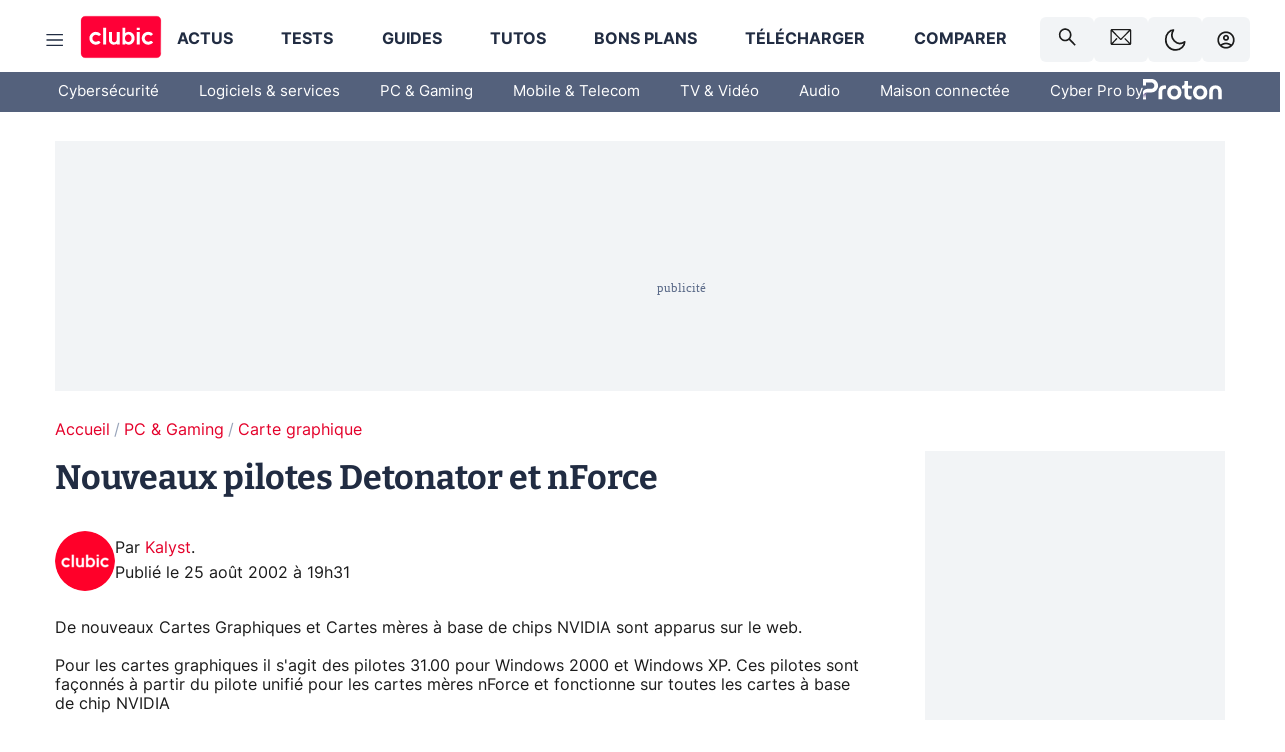

--- FILE ---
content_type: text/html; charset=utf-8
request_url: https://www.clubic.com/actualite-6199-nouveaux-pilotes-detonator-et-nforce.html
body_size: 61744
content:
<!DOCTYPE html><html lang="fr" data-theme="light"><head><meta charSet="utf-8" data-next-head=""/><meta name="viewport" content="initial-scale=1.0, width=device-width" data-next-head=""/><script type="text/javascript" src="https://choices.consentframework.com/js/pa/22690/c/IKVR3/cmp" referrerPolicy="unsafe-url" async=""></script><script async="" type="text/javascript" src="https://cdn.sirdata.eu/youtube-iframe.js"></script><link rel="preload" href="https://securepubads.g.doubleclick.net/tag/js/gpt.js" as="script" type="text/javascript" data-next-head=""/><title data-next-head="">Nouveaux pilotes Detonator et nForce</title><meta name="description" content="De nouveaux Cartes Graphiques et Cartes mères à base de chips NVIDIA sont apparus sur le web." data-next-head=""/><meta name="robots" content="index, follow, max-image-preview:large, max-snippet:-1, max-video-preview:-1, max-snippet:-1, max-image-preview:large, max-video-preview:-1" data-next-head=""/><meta property="og:locale" content="fr_FR" data-next-head=""/><meta property="og:site_name" content="clubic.com" data-next-head=""/><meta property="og:title" content="Nouveaux pilotes Detonator et nForce" data-next-head=""/><meta property="og:description" content="De nouveaux Cartes Graphiques et Cartes mères à base de chips NVIDIA sont apparus sur le web." data-next-head=""/><meta property="og:url" content="https://www.clubic.com/actualite-6199-nouveaux-pilotes-detonator-et-nforce.html" data-next-head=""/><meta property="og:image" content="https://pic.clubic.com/v1/images/1496043/raw" data-next-head=""/><meta property="og:type" content="article" data-next-head=""/><meta name="twitter:card" content="summary_large_image" data-next-head=""/><meta name="twitter:site" content="@clubic" data-next-head=""/><meta name="twitter:title" content="Nouveaux pilotes Detonator et nForce" data-next-head=""/><meta name="twitter:image" content="https://pic.clubic.com/v1/images/1496043/raw" data-next-head=""/><meta name="twitter:url" content="https://www.clubic.com/actualite-6199-nouveaux-pilotes-detonator-et-nforce.html" data-next-head=""/><meta name="twitter:description" content="De nouveaux Cartes Graphiques et Cartes mères à base de chips NVIDIA sont apparus sur le web." data-next-head=""/><meta name="twitter:domain" content="clubic.com" data-next-head=""/><meta property="article:publisher" content="https://www.facebook.com/Clubic" data-next-head=""/><link rel="canonical" href="https://www.clubic.com/actualite-6199-nouveaux-pilotes-detonator-et-nforce.html" data-next-head=""/><meta property="article:published_time" content="2002-08-25T19:31:00+02:00" data-next-head=""/><meta property="article:modified_time" content="2002-08-25T19:31:00+02:00" data-next-head=""/><meta property="mrf:tags" content="content-type:news;cat1:PC et Gaming;cat2:Carte graphique" data-next-head=""/><meta name="mobile-web-app-capable" content="yes"/><meta name="apple-mobile-web-app-capable" content="yes"/><meta name="apple-mobile-web-app-title" content="Clubic"/><meta name="application-name" content="Clubic"/><link rel="dns-prefetch" href="//pic.clubic.com"/><link rel="dns-prefetch" href="//api.clubic.com"/><link rel="dns-prefetch" href="//analytics.clubic.com"/><link rel="dns-prefetch" href="//cdn.consentframework.com"/><link rel="dns-prefetch" href="//cache.consentframework.com"/><link rel="dns-prefetch" href="//choices.consentframework.com"/><link rel="dns-prefetch" href="//scripts.opti-digital.com"/><link rel="dns-prefetch" href="//www.googletagmanager.com/"/><link rel="preload" href="/assets-react/fonts/inter-bold.woff2" as="font" type="font/woff2" crossorigin="anonymous"/><link rel="preload" href="/assets-react/fonts/inter-regular.woff2" as="font" type="font/woff2" crossorigin="anonymous"/><link rel="preload" href="/assets-react/fonts/bitter.woff2" as="font" type="font/woff2" crossorigin="anonymous"/><link rel="apple-touch-icon" sizes="180x180" href="/apple-touch-icon.png"/><link rel="icon" type="image/png" sizes="32x32" href="/favicon-32x32.png"/><link rel="icon" type="image/png" sizes="16x16" href="/favicon-16x16.png"/><link rel="manifest" href="/site.webmanifest"/><link rel="mask-icon" href="/safari-pinned-tab.svg" color="#fc0f3e"/><link rel="shortcut icon" href="/favicon.ico"/><meta name="msapplication-TileColor" content="#202b44"/><meta name="msapplication-config" content="/browserconfig.xml"/><meta name="theme-color" content="#232728"/><meta name="sentry-trace" content="6433a6ed789c5bfa849f05304515db72-f3247aeae1f92825-0"/><meta name="baggage" content="sentry-environment=prod,sentry-release=undefined,sentry-public_key=948a13215311a60e5cf48c9860c59be8,sentry-trace_id=6433a6ed789c5bfa849f05304515db72,sentry-sampled=false,sentry-sample_rand=0.04704556498031587,sentry-sample_rate=0.02"/><script type="application/ld+json" data-type="microdata" data-next-head="">{"@context":"https://schema.org","@graph":[{"@type":"NewsArticle","@id":"https://www.clubic.com/actualite-6199-nouveaux-pilotes-detonator-et-nforce.html#article","headline":"Nouveaux pilotes Detonator et nForce","thumbnailUrl":"https://pic.clubic.com/v1/images/1496043/raw","datePublished":"2002-08-25T19:31:00+02:00","dateModified":"2002-08-25T19:31:00+02:00","inLanguage":"fr-FR","image":{"@id":"https://www.clubic.com/actualite-6199-nouveaux-pilotes-detonator-et-nforce.html#primaryimage"},"author":{"@id":"https://www.clubic.com/actualite-6199-nouveaux-pilotes-detonator-et-nforce.html#author"},"publisher":{"@id":"https://www.clubic.com/#organization"},"commentCount":0,"potentialAction":[{"@type":"CommentAction","name":"Comment","target":["https://www.clubic.com/actualite-6199-nouveaux-pilotes-detonator-et-nforce.html#comments"]}],"speakable":{"@type":"SpeakableSpecification","xpath":["/html/head/title","/html/head/meta[@name='description']/@content"]},"mainEntityOfPage":{"@id":"https://www.clubic.com/actualite-6199-nouveaux-pilotes-detonator-et-nforce.html"},"isPartOf":{"@id":"https://www.clubic.com/actualite-6199-nouveaux-pilotes-detonator-et-nforce.html"}},{"@type":"WebPage","@id":"https://www.clubic.com/actualite-6199-nouveaux-pilotes-detonator-et-nforce.html","url":"https://www.clubic.com/actualite-6199-nouveaux-pilotes-detonator-et-nforce.html","name":"Nouveaux pilotes Detonator et nForce","thumbnailUrl":"https://pic.clubic.com/v1/images/1496043/raw","datePublished":"2002-08-25T19:31:00+02:00","dateModified":"2002-08-25T19:31:00+02:00","inLanguage":"fr-FR","isPartOf":{"@id":"https://www.clubic.com/#website"},"potentialAction":[{"@type":"ReadAction","target":["https://www.clubic.com/actualite-6199-nouveaux-pilotes-detonator-et-nforce.html"]}],"breadcrumb":{"@id":"https://www.clubic.com/actualite-6199-nouveaux-pilotes-detonator-et-nforce.html#breadcrumb"},"primaryImageOfPage":{"@id":"https://www.clubic.com/actualite-6199-nouveaux-pilotes-detonator-et-nforce.html#primaryimage"},"image":{"@id":"https://www.clubic.com/actualite-6199-nouveaux-pilotes-detonator-et-nforce.html#primaryimage"}},{"@type":"ImageObject","inLanguage":"fr-FR","url":"https://pic.clubic.com/v1/images/1496043/raw","contentUrl":"https://pic.clubic.com/v1/images/1496043/raw","caption":"blank","height":"301","width":"301","@id":"https://www.clubic.com/actualite-6199-nouveaux-pilotes-detonator-et-nforce.html#primaryimage"},{"@type":"BreadcrumbList","@id":"https://www.clubic.com/actualite-6199-nouveaux-pilotes-detonator-et-nforce.html#breadcrumb","itemListElement":[{"@type":"ListItem","position":1,"name":"Accueil","item":"https://www.clubic.com/"},{"@type":"ListItem","position":2,"name":"PC & Gaming","item":"https://www.clubic.com/materiel-informatique/"},{"@type":"ListItem","position":3,"name":"Carte graphique","item":"https://www.clubic.com/carte-graphique/"}]},{"@type":"Organization","@id":"https://www.clubic.com/#organization","name":"Clubic.com","url":"https://www.clubic.com","logo":{"@type":"ImageObject","@id":"https://www.clubic.com/#/schema/logo/image/","inLanguage":"fr-FR","url":"https://pic.clubic.com/v1/images/2288871/raw","width":"1600","height":"900","caption":"Clubic"},"sameAs":["https://www.facebook.com/Clubic","https://x.com/clubic","https://www.youtube.com/user/Clubic","https://fr.linkedin.com/company/clubic","https://fr.wikipedia.org/wiki/Clubic","https://www.tiktok.com/@clubic_","https://www.whatsapp.com/channel/0029VaFN2Nm3bbV7Nzel1P2B","https://www.instagram.com/clubic_off/","https://x.com/ClubicBonsPlans","https://bsky.app/profile/did:plc:hxwo5olhdgcx7bbzu2lewpgo","https://www.threads.com/@clubic_off"]},{"@type":"WebSite","@id":"https://www.clubic.com/#website","url":"https://www.clubic.com/","name":"Clubic.com","inLanguage":"fr-FR","publisher":{"@id":"https://www.clubic.com/#organization"},"potentialAction":{"@type":"SearchAction","target":{"@type":"EntryPoint","urlTemplate":"https://www.clubic.com/search?q={search_term_string}"},"query-input":"required name=search_term_string"}},{"@type":"Person","@id":"https://www.clubic.com/actualite-6199-nouveaux-pilotes-detonator-et-nforce.html#author","name":"Kalyst","image":{"@type":"ImageObject","inLanguage":"fr-FR","url":"https://pic.clubic.com/v1/images/1821357/raw","contentUrl":"https://pic.clubic.com/v1/images/1821357/raw","caption":"logo clubic rond","height":"1147","width":"1147","@id":"https://www.clubic.com/#/schema/person/image/"},"url":"https://www.clubic.com/auteur/26293-kalyst.html"}]}</script><link rel="stylesheet" href="/assets-react/legacy.css?undefined" data-next-head=""/><link rel="preload" imageSrcSet="//pic.clubic.com/v1/images/1821357/raw?fit=smartCrop&amp;width=50&amp;height=50&amp;hash=ffd48ec1cca62c7a9824593631ff48769bb15743 1x, //pic.clubic.com/v1/images/1821357/raw?fit=smartCrop&amp;width=100&amp;height=100&amp;hash=758e66e24724e8978d0bea568f2c3cbe7304b6cc 2x" type="image/webp" as="image" media="(max-width: 1024px)" data-next-head=""/><link rel="preload" imageSrcSet="//pic.clubic.com/v1/images/1821357/raw?fit=smartCrop&amp;width=60&amp;height=60&amp;hash=12e617e8b6e9520738ab3009eba8feff40c7665b 1x, //pic.clubic.com/v1/images/1821357/raw?fit=smartCrop&amp;width=120&amp;height=120&amp;hash=a0f083ec92ea7a894777de0862c58e0089b2ebca 2x" type="image/webp" as="image" media="(min-width: 1025px)" data-next-head=""/><link rel="preload" imageSrcSet="//pic.clubic.com/v1/images/1821357/raw?fit=smartCrop&amp;width=60&amp;height=60&amp;hash=12e617e8b6e9520738ab3009eba8feff40c7665b 1x, //pic.clubic.com/v1/images/1821357/raw?fit=smartCrop&amp;width=120&amp;height=120&amp;hash=a0f083ec92ea7a894777de0862c58e0089b2ebca 2x" type="image/webp" as="image" data-next-head=""/><link rel="preload" imageSrcSet="//pic.clubic.com/v1/images/2308332/raw?fit=smartCrop&amp;width=240&amp;height=200&amp;hash=b5ff9ad9513f58d49a366c5464968e1f8a0e1354 1x, //pic.clubic.com/v1/images/2308332/raw?fit=smartCrop&amp;width=480&amp;height=400&amp;hash=c6fcd0af0524eba18fa0ad0681482aaae16bd2d4 2x" type="image/webp" as="image" data-next-head=""/><script type="text/javascript" async="" data-react-no-hydrate="true" data-next-head="">
            var currentThemeAd = window.localStorage.getItem('preferMode') ?? (window?.matchMedia('(prefers-color-scheme: dark)').matches ? 'dark' : 'light');
            var adConfig = '{"adUnit":"/21718639124/clubic.com/contenu-actu-rjs","pageTargeting":{"kw":["news","video-card","hardware","legacy","PC & Gaming","section1264","Carte graphique","section1306"],"env":"prod","mode":"dark","issafe":1}}';
            var updatedJsonString = adConfig.replace(/"mode":"[^"]+"/, `"mode":"${currentThemeAd}"`);
            var optidigitalQueue = optidigitalQueue || {};
            optidigitalQueue.cmd = optidigitalQueue.cmd || [];
            var i='optidigital-ad-init';
            if (!document.getElementById(i)) {
              var opti=document.createElement('script');
              opti.id=i;
              opti.type='module';
              opti.setAttribute("data-config",updatedJsonString);
              opti.src='//scripts.opti-digital.com/modules/?site=clubicv3';
              var node=document.getElementsByTagName('head')[0];
              node.parentNode.insertBefore(opti, node);
            } 
          </script><script defer="" type="text/javascript" data-next-head="">
             !function(){"use strict";function e(e){var t=!(arguments.length>1&&void 0!==arguments[1])||arguments[1],c=document.createElement("script");c.src=e,t?c.type="module":(c.async=!0,c.type="text/javascript",c.setAttribute("nomodule",""));var n=document.getElementsByTagName("script")[0];n.parentNode.insertBefore(c,n)}!function(t,c){!function(t,c,n){var a,o,r;n.accountId=c,null!==(a=t.marfeel)&&void 0!==a||(t.marfeel={}),null!==(o=(r=t.marfeel).cmd)&&void 0!==o||(r.cmd=[]),t.marfeel.config=n;var i="https://sdk.mrf.io/statics";e("".concat(i,"/marfeel-sdk.js?id=").concat(c),!0),e("".concat(i,"/marfeel-sdk.es5.js?id=").concat(c),!1)}(t,c,arguments.length>2&&void 0!==arguments[2]?arguments[2]:{})}(window,3521,{} /*config*/)}();
            </script><script>window.nextEnv = {"NEXT_PUBLIC_APP_ENV_COMPLET":"prod","NEXT_PUBLIC_VERSION":"undefined","NEXT_PUBLIC_BASE_URL":"undefined","NEXT_PUBLIC_ENV":"undefined","NEXT_PUBLIC_HOST":"www.clubic.com"};</script><script>
   globalThis.constantContext = {};
   const alsContext = {reqId:''};
    globalThis.alsContext = {
      getContext: (key) => {
        return alsContext[key];
      },
      setContext: (key, value) => {
        alsContext[key] = value;
      },
    }
  </script><script id="cmp-stub" type="text/javascript">(function () {window.ABconsentCMP = window.ABconsentCMP || {};window.ABconsentCMP.IE11Cmp = "https://choices.consentframework.com/js/pa/22690/c/IKVR3/cmp/ie11";})();function _typeof(t){return _typeof="function"==typeof Symbol&&"symbol"==typeof Symbol.iterator?function(t){return typeof t}:function(t){return t&&"function"==typeof Symbol&&t.constructor===Symbol&&t!==Symbol.prototype?"symbol":typeof t},_typeof(t)}!function(){var t=function(){var t="__tcfapiLocator",e="__sdcmpapiLocator",r=[],n=[],o=window;function a(t){var e=arguments.length>1&&void 0!==arguments[1]?arguments[1]:0;try{var r=o.document,n=!!o.frames[t];if(!n)if(r.body){var c=r.createElement("iframe");c.style.cssText="display:none",c.name=t,r.body.appendChild(c)}else e<2e3&&setTimeout(function(){a(t,e+1)},5);return!n}catch(p){return!1}}function c(t){var e,r=o;try{for(;r&&r!==o.top;){if(r.frames[t]){e=r;break}if(!r.parent||r.parent===r)break;r=r.parent}}catch(n){}return e}function p(){try{for(var t=this&&this.sourceAPI||"__sdcmpapi",e=o.gdprApplies,a=(o.ABconsentCMP||{}).consentModeFromTcf||!1,c=arguments.length,p=new Array(c),i=0;i<c;i++)p[i]=arguments[i];if(!p.length)return"__tcfapi"===t?r:n;if("setGdprApplies"===p[0])p.length>3&&2===Number(p[1])&&"boolean"==typeof p[3]&&(e=p[3],o.gdprApplies=e,"function"==typeof p[2]&&p[2]({gdprApplies:e},!0));else if("ping"===p[0]){if("function"==typeof p[2]){var f={gdprApplies:e,cmpLoaded:!1,cmpStatus:"stub",apiVersion:"2.0"};a&&(f.enableAdvertiserConsentMode=!0),p[2](f,!0)}}else("__tcfapi"===t?r:n).push(p)}catch(s){}}var i=c(t),f=c(e);try{i||a(t),f||a(e),o.__tcfapi||(o.__tcfapi=function(){for(var t=arguments.length,e=new Array(t),r=0;r<t;r++)e[r]=arguments[r];return p.apply({sourceAPI:"__tcfapi"},e)}),o.__sdcmpapi||(o.__sdcmpapi=function(){for(var t=arguments.length,e=new Array(t),r=0;r<t;r++)e[r]=arguments[r];return p.apply({sourceAPI:"__sdcmpapi"},e)}),o.addEventListener("message",function(t){try{var e=t&&t.data;if(!e)return;var r={};if("string"==typeof e)try{r=JSON.parse(e)}catch(c){return}else{if("object"!==_typeof(e)||e.constructor!==Object)return;r=e}var n=r&&(r.__tcfapiCall||r.__sdcmpapiCall);if(!n)return;try{var o=r.__tcfapiCall?window.__tcfapi:window.__sdcmpapi,a=r.__tcfapiCall?"__tcfapiReturn":"__sdcmpapiReturn";o(n.command,n.version,function(r,o){var c={};c[a]={returnValue:r,success:o,callId:n.callId};var p="null"===t.origin?"*":t.origin;t.source.postMessage("string"==typeof e?JSON.stringify(c):c,p)},n.parameter)}catch(p){}}catch(i){}},!1)}catch(s){}};try{t(),"undefined"!=typeof module&&"object"===("undefined"==typeof module?"undefined":_typeof(module))&&"object"===_typeof(module.exports)&&(module.exports=t)}catch(o){}if(window.MSInputMethodContext&&document.documentMode){var e=(window.ABconsentCMP||{}).IE11Cmp,r=void 0===e?"":e;if(!r)return;var n=document.createElement("script");n.src=r,n.async=!0,n.type="text/javascript",(document.head||document.documentElement).appendChild(n)}}();(function () {window.ABconsentCMP = window.ABconsentCMP || {};window.ABconsentCMP.enableConsentMode = window.ABconsentCMP.enableConsentMode ? true : (window.ABconsentCMP.enableConsentMode === undefined) && true;var ABconsentCMP=window.ABconsentCMP=window.ABconsentCMP||{};ABconsentCMP.loaded=ABconsentCMP.loaded||{},ABconsentCMP.runOnce=ABconsentCMP.runOnce||function(n,e){if(!ABconsentCMP.loaded[n]){ABconsentCMP.loaded[n]=!0;try{"function"==typeof e&&e(ABconsentCMP)}catch(n){}}};ABconsentCMP.runOnce("consentModeGtm",function(e){if(e.enableConsentMode)try{var t=e.gtmDataLayerName||"dataLayer",n=window[t]=window[t]||[],a="denied",o={analytics_storage:a,functionality_storage:a,security_storage:a,personalization_storage:a,wait_for_update:1e3};function r(){n.push(arguments)}r("set","developer_id.dOWE1OT",!0),!0!==e.consentModeFromTcf&&(o.ad_storage=o.ad_user_data=o.ad_personalization=a),r("consent","default",o)}catch(e){}});ABconsentCMP.runOnce("consentModeAdsense",function(){try{(window.adsbygoogle=window.adsbygoogle||[]).pauseAdRequests=1}catch(e){}});ABconsentCMP.runOnce("tcfUetq",function(){try{(window.uetq=window.uetq||[]).push("config","tcf",{enabled:!0})}catch(e){}});})();</script><script async="" type="text/javascript">
                  let currentTheme =  window.localStorage.getItem('preferMode');  
                  if(!currentTheme) {
                    currentTheme =  window?.matchMedia('(prefers-color-scheme: dark)').matches ? 'dark' : 'light';
                    window.localStorage.setItem('preferMode', currentTheme);
                  }
                  document.documentElement.setAttribute('data-theme', currentTheme);
                 </script><script async="" type="text/javascript"> var _paq = window._paq = window._paq || [];
                /* tracker methods like "setCustomDimension" should be called before "trackPageView" */
                _paq.push(['trackPageView']);
                _paq.push(['enableLinkTracking']);
                (function() {
                var u="https://analytics.clubic.com/";
                _paq.push(['setTrackerUrl', u+'matomo.php']);
                _paq.push(['setSiteId', '1']);
                var d=document, g=d.createElement('script'), s=d.getElementsByTagName('script')[0];
                g.type='text/javascript'; g.async=true; g.src=u+'matomo.js'; s.parentNode.insertBefore(g,s);
              })();</script><noscript><p><img src="https://analytics.clubic.com/matomo.php?idsite=1&amp;amp;rec=1" alt=""/></p></noscript><noscript data-n-css=""></noscript><script defer="" noModule="" src="/_next/static/chunks/polyfills-42372ed130431b0a.js"></script><script defer="" src="/_next/static/chunks/5271.ea55f5afeee2f810.js"></script><script defer="" src="/_next/static/chunks/2888.ed2bd38c480029a6.js"></script><script defer="" src="/_next/static/chunks/5470.7b14a21c0891bb1e.js"></script><script defer="" src="/_next/static/chunks/6293.adcc0b7f20eb33a0.js"></script><script defer="" src="/_next/static/chunks/7466.c7027645672d852d.js"></script><script defer="" src="/_next/static/chunks/9665.3e2cd57a7818e6d1.js"></script><script defer="" src="/_next/static/chunks/5542.0bea5918111607f7.js"></script><script defer="" src="/_next/static/chunks/9118.842642fdeef9971d.js"></script><script defer="" src="/_next/static/chunks/7371.542507ed46063fd4.js"></script><script defer="" src="/_next/static/chunks/6466.e1b21354779e3489.js"></script><script defer="" src="/_next/static/chunks/6737.0734bca437f03243.js"></script><script defer="" src="/_next/static/chunks/8342.7aa7d1f83cf0ccc2.js"></script><script defer="" src="/_next/static/chunks/5297.5f162fe2dbfebb0e.js"></script><script defer="" src="/_next/static/chunks/3606.63e8d154a2c5328c.js"></script><script defer="" src="/_next/static/chunks/8176.c25b9663c7b80e08.js"></script><script defer="" src="/_next/static/chunks/6220.0e8718ff4729ad0a.js"></script><script defer="" src="/_next/static/chunks/7189.a9ad83371ea83f2a.js"></script><script src="/_next/static/chunks/runtime-21b6396a260a9fa7.js" defer=""></script><script src="/_next/static/chunks/next-9ab7753f972448d3.js" defer=""></script><script src="/_next/static/chunks/reactjs-19.2.3.js" defer=""></script><script src="/_next/static/chunks/reactjs-dom-19.2.3.js" defer=""></script><script src="/_next/static/chunks/main-ec190852b12d8f40.js" defer=""></script><script src="/_next/static/chunks/article-processor-52bc1b8e99401394.js" defer=""></script><script src="/_next/static/chunks/styled-6.1.19.js" defer=""></script><script src="/_next/static/chunks/apollo-3.13.9.js" defer=""></script><script src="/_next/static/chunks/api-sdk-655a53efad5e1ff5.js" defer=""></script><script src="/_next/static/chunks/8569-877b1f4c4eb5592c.js" defer=""></script><script src="/_next/static/chunks/pages/_app-c2ccd899be5fabbb.js" defer=""></script><script src="/_next/static/chunks/pages/%5B...slug%5D-fb6dad8f424c1abf.js" defer=""></script><script src="/_next/static/8B9PQrfX0-NsCLwxlkhsY/_buildManifest.js" defer=""></script><script src="/_next/static/8B9PQrfX0-NsCLwxlkhsY/_ssgManifest.js" defer=""></script><style data-styled="" data-styled-version="6.1.19">.ad-container{background-color:var(--color-alt-5);display:flex;flex-direction:column;justify-content:flex-start;position:relative;min-height:200px;overflow:hidden;grid-column:2/3;}/*!sc*/
@media (min-width:1024px){.ad-container{grid-column:1/10;}}/*!sc*/
.ad-container p{font-size:14px;color:rgba(var(--theme-color-foreground), 0.15);margin:8px 0;}/*!sc*/
.ad-container .ad-content{flex-grow:1;z-index:1;display:flex;justify-content:center;margin:0;max-width:100vw;overflow:hidden;}/*!sc*/
.ad-container .ad-content[data-slot="Billboard_2"],.ad-container .ad-content[data-slot="Mobile_Pos1"],.ad-container .ad-content[data-slot="Mobile_Pos2"],.ad-container .ad-content[data-slot="Mobile_Pos3"]{min-height:250px;}/*!sc*/
.ad-container .ad-content[data-slot="Billboard_1"]{height:250px;}/*!sc*/
.ad-container .ad-content[data-slot="Rectangle_1"]{height:100px;}/*!sc*/
.ad-container .ad-content[data-slot="HalfpageAd_1"],.ad-container .ad-content[data-slot="HalfpageAd_2"],.ad-container .ad-content[data-slot="HalfpageAd_3"]{min-height:600px;}/*!sc*/
.ad-container.no-background{background-color:transparent;border:none;overflow:visible;}/*!sc*/
.ad-container.no-background p{display:none;}/*!sc*/
.ad-container.no-background .ad-content{margin-bottom:0;}/*!sc*/
.ad-container.megaban{margin:var(--spacer-s) 0;}/*!sc*/
.ad-container.position-sticky{position:sticky;top:85px;}/*!sc*/
.ad-container.mobile-only{display:flex;}/*!sc*/
@media (min-width:1024px){.ad-container.mobile-only{display:none;}}/*!sc*/
.ad-container.desktop-only{display:none;}/*!sc*/
@media (min-width:1024px){.ad-container.desktop-only{display:flex;}}/*!sc*/
#GenecyDFPAdWallpaperCont~* .ad-container.megaban{display:none;}/*!sc*/
data-styled.g1[id="sc-global-eVrTht1"]{content:"sc-global-eVrTht1,"}/*!sc*/
html{-ms-text-size-adjust:100%;-webkit-text-size-adjust:100%;}/*!sc*/
body{margin:0;}/*!sc*/
article,aside,details,figcaption,figure,footer,header,hgroup,main,menu,nav,section,summary{display:block;}/*!sc*/
audio,canvas,progress,video{display:inline-block;vertical-align:baseline;}/*!sc*/
audio:not([controls]){display:none;height:0;}/*!sc*/
[hidden],template{display:none;}/*!sc*/
a,button{background-color:transparent;border-width:0;}/*!sc*/
a:active,a:hover{outline:0;}/*!sc*/
abbr[title]{border-bottom:1px dotted;}/*!sc*/
b,strong{font-weight:bold;}/*!sc*/
dfn{font-style:italic;}/*!sc*/
h1{font-size:2em;margin:0.67em 0;}/*!sc*/
mark{background:#ff0;color:black;}/*!sc*/
small{font-size:80%;}/*!sc*/
sub,sup{font-size:75%;line-height:0;position:relative;vertical-align:baseline;}/*!sc*/
sup{top:-0.5em;}/*!sc*/
sub{bottom:-0.25em;}/*!sc*/
img{border:0;}/*!sc*/
svg:not(:root){overflow:hidden;}/*!sc*/
figure{margin:1em 40px;}/*!sc*/
hr{-moz-box-sizing:content-box;box-sizing:content-box;height:0;}/*!sc*/
pre{overflow:auto;}/*!sc*/
code,kbd,pre,samp{font-family:monospace,serif;font-size:1em;}/*!sc*/
button,input,optgroup,select,textarea{color:inherit;font:inherit;margin:0;}/*!sc*/
button{overflow:visible;}/*!sc*/
button,select{text-transform:none;}/*!sc*/
button,html input[type='button'],input[type='reset'],input[type='submit']{-webkit-appearance:button;cursor:pointer;}/*!sc*/
button[disabled],html input[disabled]{cursor:default;}/*!sc*/
button::-moz-focus-inner,input::-moz-focus-inner{border:0;padding:0;}/*!sc*/
input{line-height:normal;}/*!sc*/
input[type='checkbox'],input[type='radio']{box-sizing:border-box;padding:0;}/*!sc*/
input[type='number']::-webkit-inner-spin-button,input[type='number']::-webkit-outer-spin-button{height:auto;}/*!sc*/
input[type='search']{-webkit-appearance:textfield;-moz-box-sizing:border-box;-webkit-box-sizing:border-box;box-sizing:border-box;}/*!sc*/
input[type='search']::-webkit-search-cancel-button,input[type='search']::-webkit-search-decoration{-webkit-appearance:none;}/*!sc*/
fieldset{border:1px solid #c0c0c0;margin:0 2px;padding:0.35em 0.625em 0.75em;}/*!sc*/
legend{border:0;padding:0;}/*!sc*/
textarea{overflow:auto;}/*!sc*/
optgroup{font-weight:bold;}/*!sc*/
table{border-collapse:collapse;border-spacing:0;}/*!sc*/
td,th{padding:0;}/*!sc*/
.sd-cmp-2dyYO{top:40px!important;left:unset!important;right:unset!important;padding:unset!important;padding-top:5px!important;}/*!sc*/
.sd-cmp-1bquj .sd-cmp-2jmDj{padding:unset;}/*!sc*/
.sd-cmp-1IdBZ{padding-top:10px!important;}/*!sc*/
.sd-cmp-2jmDj{color:grey!important;}/*!sc*/
data-styled.g2[id="sc-global-hDeBjt1"]{content:"sc-global-hDeBjt1,"}/*!sc*/
*{box-sizing:border-box;padding:0;margin:0;}/*!sc*/
*::after,*::before{box-sizing:border-box;}/*!sc*/
html,body{width:100%;height:100%;}/*!sc*/
img{vertical-align:middle;}/*!sc*/
data-styled.g3[id="sc-global-igtmDC1"]{content:"sc-global-igtmDC1,"}/*!sc*/
:root{--spacer-xxs:4px;--spacer-xs:7px;--spacer-s:15px;--spacer-s-fluid:clamp(0.625rem, 0.536rem + 0.446vw, 0.938rem);--spacer:30px;--spacer-to-xs:clamp(0.438rem, 0.027rem + 2.054vw, 1.875rem);--spacer-fluid:clamp(0.938rem, 0.67rem + 1.339vw, 1.875rem);--spacer-m:45px;--spacer-m-to-xs:clamp(0.438rem, -0.241rem + 3.393vw, 2.813rem);--spacer-m-to-s:clamp(0.938rem, 0.402rem + 2.679vw, 2.813rem);--spacer-m-fluid:clamp(1.875rem, 1.607rem + 1.339vw, 2.813rem);--spacer-l:60px;--spacer-l-to-xs:clamp(0.438rem, -0.509rem + 4.732vw, 3.75rem);--spacer-l-to-s:clamp(0.938rem, 0.134rem + 4.018vw, 3.75rem);--spacer-l-to-default:clamp(1.875rem, 1.339rem + 2.679vw, 3.75rem);--spacer-l-fluid:clamp(2.813rem, 2.545rem + 1.339vw, 3.75rem);--spacer-xl:90px;--spacer-xl-to-xs:clamp(0.438rem, -1.045rem + 7.411vw, 5.625rem);--spacer-xl-to-s:clamp(0.938rem, -0.402rem + 6.696vw, 5.625rem);--spacer-xl-to-default:clamp(1.875rem, 0.804rem + 5.357vw, 5.625rem);--spacer-xl-to-m:clamp(2.813rem, 2.009rem + 4.018vw, 5.625rem);--spacer-xl-fluid:clamp(3.75rem, 3.214rem + 2.679vw, 5.625rem);--spacer-em:1em;--theme-typography-default-font:'Inter UI',Arial,sans-serif;--theme-typography-primary-font:'Bitter',serif;--theme-palette-black:#232728;--theme-palette-black-alt:#212C42;--theme-palette-dark-black:#1b1b1b;--theme-palette-black-medium:#5d6c8a;--theme-palette-white:#FFFFFF;--theme-palette-dark-white:#f2f4f6;--theme-palette-dark-white2:#E5E8EE;--theme-palette-grey:#777777;--theme-palette-dark-grey:#54617C;--theme-palette-red:#E4002A;--theme-palette-red-clubic:#ff0037;--theme-palette-red-medium:#FF5978;--theme-palette-dark-red:#AF0524;--theme-palette-blue:#3F547E;--theme-palette-blue-medium:#99A4BA;--theme-palette-dark-blue:#37486D;--theme-palette-green:#009e76;--theme-palette-dark-green:#018262;--theme-palette-grey-blue:#526C8A;--theme-palette-dark-grey-blue:#3F547E;--theme-palette-light-grey-blue:#a4adbd;--theme-palette-golden:#C89E42;}/*!sc*/
:root[data-theme='light']{--theme-color-background:#FFFFFF;--theme-color-foreground:#212C42;--theme-color-foreground-rgb:33,44,66;--theme-color-medium:#99A4BA;--theme-color-primary:#E4002A;--theme-color-primary-contrast:#FFFFFF;--theme-color-title:#212C42;--theme-background-contrast-background-color:#f2f4f6;--theme-background-contrast-link-color:inherit;--theme-background-contrast-text-color:#212C42;--theme-background-flashy-background-color:#E4002A;--theme-background-flashy-link-color:#FFFFFF;--theme-background-flashy-text-color:#FFFFFF;--theme-background-navy-background-color:#3F547E;--theme-background-navy-link-color:#FFFFFF;--theme-background-navy-text-color:#FFFFFF;--theme-background-light-background-color:#777777;--theme-background-light-text-color:#212C42;--theme-background-light-link-color:#E4002A;--theme-background-transparent-background-color:transparent;--theme-background-transparent-text-color:inherit;--theme-background-transparent-link-color:inherit;--background-color-sub:#EDF0F4;--text-color:var(--theme-palette-dark-black);--text-color-reverse:var(--theme-palette-white);--text-color-alt:var(--theme-palette-blue);--title-foreground:var(--theme-palette-black-alt);--title-foreground-alt:var(--theme-palette-black-medium);--link-color:var(--theme-palette-red);--background-color-alt:var(--theme-palette-black-alt);--card-border:var(--theme-palette-light-grey-blue);--color-box-shadow:rgba(0 ,0 ,0 ,0.1);--color-alt-blue:var(--theme-palette-blue-medium);--color-alt-grey-blue:var(--theme-palette-grey-blue);--color-alt-dark:var(--theme-palette-dark-white2);--color-form-border:#cccccc;--color-alt-1:var(--theme-palette-grey);--color-alt-2:var(--theme-palette-dark-white);--color-alt-3:var(--theme-palette-dark-white);--color-alt-4:none;--color-alt-4-reverse:var(--theme-palette-dark-white);--color-alt-5:var(--theme-palette-dark-white);--color-alt-6:var(--theme-palette-dark-grey-blue);--color-alt-7:var(--theme-palette-dark-grey);--color-alt-8:var(--theme-palette-white);--color-alt-9:var(--theme-palette-dark-white);--color-grey-trans:rgba(0, 0, 0, 0.8);}/*!sc*/
:root[data-theme='dark']{--theme-color-background:#232728;--theme-color-foreground:#FFFFFF;--theme-color-foreground-rgb:0,0,0;--theme-color-medium:#FFFFFF;--theme-color-primary:#FF5978;--theme-color-primary-contrast:#FFFFFF;--theme-color-title:#FFFFFF;--theme-background-contrast-background-color:#1b1b1b;--theme-background-contrast-link-color:inherit;--theme-background-contrast-text-color:#FFFFFF;--theme-background-flashy-background-color:#FF5978;--theme-background-flashy-link-color:#FFFFFF;--theme-background-flashy-text-color:#FFFFFF;--theme-background-navy-background-color:#3F547E;--theme-background-navy-link-color:#FFFFFF;--theme-background-navy-text-color:#FFFFFF;--theme-background-light-background-color:#777777;--theme-background-light-text-color:#212C42;--theme-background-light-link-color:#FF5978;--theme-background-transparent-background-color:transparent;--theme-background-transparent-text-color:inherit;--theme-background-transparent-link-color:inherit;--background-color-sub:var(--theme-palette-dark-black);--text-color:var(--theme-palette-white);--text-color-reverse:var(--theme-palette-dark-black);--text-color-alt:var(--theme-palette-white);--title-foreground:var(--theme-palette-white);--title-foreground-alt:var(--theme-palette-white);--link-color:var(--theme-palette-red-medium);--background-color-alt:var(--theme-palette-black);--card-border:var(--theme-palette-grey);--color-box-shadow:rgba(0 ,0 ,0 ,0.3);--color-alt-blue:var(--theme-palette-blue);--color-form-border:#555555;--color-alt-grey-blue:var(--theme-palette-light-grey-blue);--color-alt-dark:black;--color-alt-1:var(--theme-palette-white);--color-alt-2:var(--theme-palette-black-alt);--color-alt-3:var(--theme-palette-white);--color-alt-4:var(--theme-palette-dark-black);--color-alt-4-reverse:none;--color-alt-5:var(--theme-palette-dark-black);--color-alt-6:var(--theme-palette-white);--color-alt-7:var(--theme-palette-dark-white);--color-alt-8:var(--theme-palette-red-medium);--color-alt-9:var(--theme-palette-dark-grey);--color-grey-trans:rgba(255, 255, 255, 0.8);}/*!sc*/
html{color:var(--text-color);background-color:var(--theme-color-background);transition:background-color 0.5s;-webkit-font-smoothing:antialiased;-moz-osx-font-smoothing:grayscale;}/*!sc*/
body{line-height:1.2;-moz-osx-font-smoothing:grayscale;-ms-overflow-style:-ms-autohiding-scrollbar;font-family:var(--theme-typography-default-font);overflow-x:hidden;}/*!sc*/
article aside{display:none;}/*!sc*/
html.no-event,html.no-event body{overflow:hidden;}/*!sc*/
a{color:inherit;}/*!sc*/
a.un-styled-linked{text-decoration:none;}/*!sc*/
a.mod-primary{color:var(--link-color);}/*!sc*/
a.simple{color:var(--link-color);font-weight:bold;}/*!sc*/
blockquote{position:relative;font-style:italic;padding:var(--spacer-s) var(--spacer-s);border-left:4px solid var(--color-alt-grey-blue);border-radius:8px;}/*!sc*/
@media (prefers-reduced-motion: reduce){*,*:hover,*:focus,*::before,*:hover::before,*:focus::before,*::after,*:hover::after,*:focus::after{animation:none;transition:none;scroll-behavior:auto;}}/*!sc*/
data-styled.g4[id="sc-global-OHcVh1"]{content:"sc-global-OHcVh1,"}/*!sc*/
.hLrpSC{animation:drxLLP ease-in-out infinite alternate 600ms 200ms;width:min(90%,50px);height:min(90%,50px);background-color:var(--theme-color-background);color:var(--theme-color-foreground);}/*!sc*/
data-styled.g5[id="sc-1qs7exx-0"]{content:"hLrpSC,"}/*!sc*/
.hOwhjg{padding-top:calc((0.6944444444444444 * 100% - 50px) / 2);padding-bottom:calc((0.6944444444444444 * 100% - 50px) / 2);text-align:center;}/*!sc*/
@media (min-width:1024px){.hOwhjg{padding-top:calc((0.6944444444444444 * 100% - 50px) / 2);padding-bottom:calc((0.6944444444444444 * 100% - 50px) / 2);}}/*!sc*/
data-styled.g6[id="sc-1qs7exx-1"]{content:"hOwhjg,"}/*!sc*/
.itNNZS{border-radius:6px;width:100%;color:transparent;height:100%;max-width:100%;vertical-align:middle;}/*!sc*/
@media (min-width:1024px){.itNNZS{border-radius:10px;}}/*!sc*/
.cJzzmV{border-radius:0;width:100%;color:transparent;height:100%;max-width:100%;vertical-align:middle;}/*!sc*/
@media (min-width:1024px){.cJzzmV{border-radius:0;}}/*!sc*/
data-styled.g7[id="sc-1qs7exx-2"]{content:"itNNZS,cJzzmV,"}/*!sc*/
.lcFsnL{position:relative;width:50px;height:50px;display:flex;align-items:center;justify-content:center;overflow:hidden;}/*!sc*/
@media (min-width:768px){.lcFsnL{width:50px;height:50px;}}/*!sc*/
@media (min-width:1024px){.lcFsnL{width:60px;height:60px;}}/*!sc*/
.lcFsnL.isEager{background-color:transparent;}/*!sc*/
.lcFsnL.isEager .sc-1qs7exx-2{width:100%!important;height:100%!important;animation:none!important;}/*!sc*/
.lcFsnL.loaded{background-color:transparent;}/*!sc*/
.lcFsnL.loaded .sc-1qs7exx-2{width:100%;height:100%;animation:hPcQcs ease-in-out 800ms;}/*!sc*/
.kGqFsX{position:relative;width:60px;height:60px;display:flex;align-items:center;justify-content:center;overflow:hidden;}/*!sc*/
@media (min-width:768px){.kGqFsX{width:60px;height:60px;}}/*!sc*/
@media (min-width:1024px){.kGqFsX{width:60px;height:60px;}}/*!sc*/
.kGqFsX.isEager{background-color:transparent;}/*!sc*/
.kGqFsX.isEager .sc-1qs7exx-2{width:100%!important;height:100%!important;animation:none!important;}/*!sc*/
.kGqFsX.loaded{background-color:transparent;}/*!sc*/
.kGqFsX.loaded .sc-1qs7exx-2{width:100%;height:100%;animation:hPcQcs ease-in-out 800ms;}/*!sc*/
.jBZpxX{position:relative;width:240px;height:200px;display:flex;align-items:center;justify-content:center;overflow:hidden;}/*!sc*/
@media (min-width:768px){.jBZpxX{width:240px;height:200px;}}/*!sc*/
@media (min-width:1024px){.jBZpxX{width:240px;height:200px;}}/*!sc*/
.jBZpxX.isEager{background-color:transparent;}/*!sc*/
.jBZpxX.isEager .sc-1qs7exx-2{width:100%!important;height:100%!important;animation:none!important;}/*!sc*/
.jBZpxX.loaded{background-color:transparent;}/*!sc*/
.jBZpxX.loaded .sc-1qs7exx-2{width:100%;height:100%;animation:hPcQcs ease-in-out 800ms;}/*!sc*/
.bxoYKz{position:relative;width:360px;height:250px;display:flex;align-items:center;justify-content:center;overflow:hidden;}/*!sc*/
@media (min-width:768px){.bxoYKz{width:360px;height:360px;}}/*!sc*/
@media (min-width:1024px){.bxoYKz{width:360px;height:250px;}}/*!sc*/
.bxoYKz.isEager{background-color:transparent;}/*!sc*/
.bxoYKz.isEager .sc-1qs7exx-2{width:100%!important;height:100%!important;animation:none!important;}/*!sc*/
.bxoYKz.loaded{background-color:transparent;}/*!sc*/
.bxoYKz.loaded .sc-1qs7exx-2{width:100%;height:100%;animation:hPcQcs ease-in-out 800ms;}/*!sc*/
data-styled.g8[id="sc-1qs7exx-3"]{content:"lcFsnL,kGqFsX,jBZpxX,bxoYKz,"}/*!sc*/
.editor-content{font-size:16px;line-height:1.62;}/*!sc*/
@media (min-width: 1024px){.editor-content{font-size:18px;}}/*!sc*/
.editor-content h1,.editor-content h2,.editor-content h3,.editor-content h4,.editor-content h5{padding:0;}/*!sc*/
.editor-content >*:first-child *{margin-top:0;}/*!sc*/
@media (min-width: 1024px){.editor-content .grid-default{margin:0 60px;}}/*!sc*/
.editor-content .grid-default:first-of-type p>strong{font-size:18px;line-height:1.5em;}/*!sc*/
.editor-content .nav-item-index{margin:var(--spacer-s-fluid) 0;position:sticky;top:0;z-index:1000002;}/*!sc*/
.editor-content .nav-item-index::before{background-color:var(--theme-color-background);bottom:0;content:'';left:-20px;position:absolute;right:-20px;top:0;}/*!sc*/
@media (min-width: 1024px){.editor-content .nav-item-index{top:20px;z-index:2;}.editor-content .nav-item-index::before{content:initial;}}/*!sc*/
@media (min-width: 1024px){.editor-content .col-wrapper{display:flex;align-items:stretch;flex-wrap:wrap;}.editor-content .col-wrapper-1{flex:0 0 8.333333%;max-width:8.333333%;}.editor-content .col-wrapper-2{flex:0 0 16.666667%;max-width:16.666667%;}.editor-content .col-wrapper-3{flex:0 0 25%;max-width:25%;}.editor-content .col-wrapper-4{flex:0 0 33.333333%;max-width:33.333333%;}.editor-content .col-wrapper-5{flex:0 0 41.666667%;max-width:41.666667%;}.editor-content .col-wrapper-6{flex:0 0 50%;max-width:50%;}.editor-content .col-wrapper-7{flex:0 0 58.333333%;max-width:58.333333%;}.editor-content .col-wrapper-8{flex:0 0 66.666667%;max-width:66.666667%;}.editor-content .col-wrapper-9{flex:0 0 75%;max-width:75%;}.editor-content .col-wrapper-10{flex:0 0 83.333333%;max-width:83.333333%;}.editor-content .col-wrapper-11{flex:0 0 91.666667%;max-width:91.666667%;}}/*!sc*/
.editor-content .rows-wrapper{widht:100%;display:flex;flex-direction:column;flex:0 0 100%;}/*!sc*/
.editor-content .row-wrapper{display:flex;flex-direction:column;gap:15px;align-items:stretch;width:100%;}/*!sc*/
@media (min-width: 1024px){.editor-content .row-wrapper{flex-direction:row;}}/*!sc*/
.editor-content .row-wrapper >*{flex:1;}/*!sc*/
.slate-content .col-slate-1{grid-column-end:span 1;}/*!sc*/
.slate-content .col-slate-2{grid-column-end:span 2;}/*!sc*/
.slate-content .col-slate-3{grid-column-end:span 3;}/*!sc*/
.slate-content .col-slate-4{grid-column-end:span 4;}/*!sc*/
.slate-content .col-slate-5{grid-column-end:span 5;}/*!sc*/
.slate-content .col-slate-6{grid-column-end:span 6;}/*!sc*/
.slate-content .col-slate-7{grid-column-end:span 7;}/*!sc*/
.slate-content .col-slate-8{grid-column-end:span 8;}/*!sc*/
.slate-content .col-slate-9{grid-column-end:span 9;}/*!sc*/
.slate-content .col-slate-10{grid-column-end:span 10;}/*!sc*/
.slate-content .col-slate-11{grid-column-end:span 11;}/*!sc*/
.slate-content .col-slate-12{grid-column-end:span 12;}/*!sc*/
.slate-content a{color:var(--theme-color-primary);text-decoration:none;}/*!sc*/
data-styled.g47[id="sc-global-eTqISw1"]{content:"sc-global-eTqISw1,"}/*!sc*/
@font-face{font-family:'Inter UI';font-weight:400;font-style:normal;font-display:swap;src:url('/assets-react/fonts/inter-regular.woff2') format('woff2');}/*!sc*/
@font-face{font-family:'Inter UI';font-weight:700;font-style:normal;font-display:swap;src:url('/assets-react/fonts/inter-bold.woff2') format('woff2');}/*!sc*/
@font-face{font-family:'Bitter';font-weight:700;font-style:normal;font-display:swap;src:url('/assets-react/fonts/bitter.woff2') format('woff2');}/*!sc*/
@font-face{font-family:'Bitter';font-weight:900;font-style:normal;font-display:swap;src:url('/assets-react/fonts/bitter-bolder.woff2') format('woff2');}/*!sc*/
@font-face{font-family:'Material Symbols Outlined';font-style:normal;font-weight:400;font-display:swap;src:url('/assets-react/fonts/material-symbols-outlined.woff2') format('woff2');}/*!sc*/
data-styled.g48[id="sc-global-jTzXlp1"]{content:"sc-global-jTzXlp1,"}/*!sc*/
:root[data-theme='dark']{--sticker-award:url(/assets-react/stickers/v2/award-dark.svg);--sticker-best:url(/assets-react/stickers/v2/best-dark.svg);--sticker-like:url(/assets-react/stickers/v2/like-dark.svg);--sticker-tiny-best:url(/assets-react/stickers/v2/tiny-best-dark.svg);--sticker-tiny-award:url(/assets-react/stickers/v2/tiny-award-dark.svg);}/*!sc*/
:root[data-theme='light']{--sticker-award:url(/assets-react/stickers/v2/award-light.svg);--sticker-best:url(/assets-react/stickers/v2/best-light.svg);--sticker-like:url(/assets-react/stickers/v2/like-light.svg);--sticker-tiny-best:url(/assets-react/stickers/v2/tiny-best-light.svg);--sticker-tiny-award:url(/assets-react/stickers/v2/tiny-award-light.svg);}/*!sc*/
data-styled.g49[id="sc-global-bYEGaJ1"]{content:"sc-global-bYEGaJ1,"}/*!sc*/
:root[data-theme='dark']{--palms-2025:url(/assets-react/awards/2025/palms.png);--half-palm-2025:url(/assets-react/awards/2025/half_palm.png);--badge-awards-2025:url(/assets-react/awards/2025/badge-awards.png);--background-laser-desktop-2025:url(/assets-react/awards/2025/background_laser_desktop.png);--background-laser-mobile-2025:url(/assets-react/awards/2025/background_laser_mobile.png);--background-header-desktop-award-2025:url(/assets-react/awards/2025/background_header_desktop.png);--background-header-mobile-award-2025:url(/assets-react/awards/2025/background_header_mobile.png);}/*!sc*/
:root[data-theme='light']{--palms-2025:url(/assets-react/awards/2025/palms.png);--half-palm-2025:url(/assets-react/awards/2025/half_palm.png);--badge-awards-2025:url(/assets-react/awards/2025/badge-awards.png);--background-laser-desktop-2025:url(/assets-react/awards/2025/background_laser_desktop.png);--background-laser-mobile-2025:url(/assets-react/awards/2025/background_laser_mobile.png);--background-header-desktop-award-2025:url(/assets-react/awards/2025/background_header_desktop.png);--background-header-mobile-award-2025:url(/assets-react/awards/2025/background_header_mobile.png);}/*!sc*/
data-styled.g50[id="sc-global-gjMqEj1"]{content:"sc-global-gjMqEj1,"}/*!sc*/
:root[data-theme='dark']{--op-spe-boulanger:url(/assets-react/op-spe/boulanger.svg);--op-spe-avast:url(/assets-react/op-spe/avast.svg);--op-spe-proton:url(/assets-react/op-spe/proton_v2.svg);--op-spe-proton-purple:url(/assets-react/op-spe/proton-purple_v2.svg);}/*!sc*/
:root[data-theme='light']{--op-spe-boulanger:url(/assets-react/op-spe/boulanger.svg);--op-spe-proton:url(/assets-react/op-spe/proton_v2.svg);--op-spe-proton-purple:url(/assets-react/op-spe/proton-purple_v2.svg);--op-spe-avast:url(/assets-react/op-spe/avast.svg);}/*!sc*/
data-styled.g51[id="sc-global-iVjneH1"]{content:"sc-global-iVjneH1,"}/*!sc*/
:root[data-theme='dark']{--background-newsletter-header-proton:url(/assets-react/newsletter/newsletter_background.png);}/*!sc*/
:root[data-theme='light']{--background-newsletter-header-proton:url(/assets-react/newsletter/newsletter_background.png);}/*!sc*/
data-styled.g52[id="sc-global-jaLGzn1"]{content:"sc-global-jaLGzn1,"}/*!sc*/
.WgTEp{color:var(--theme-color-title);font-family:var(--theme-typography-primary-font);font-size:24px;font-weight:700;line-height:1.38;margin:0 0 15px;grid-column:2/3;}/*!sc*/
.WgTEp.mod-no-margin{margin:0;}/*!sc*/
.WgTEp.mod-extra-margin{margin:0 0 var(--spacer-fluid);}/*!sc*/
@media (min-width:1024px){.WgTEp{grid-column:1/9;font-size:34px;}}/*!sc*/
data-styled.g53[id="sc-5nl8ok-0"]{content:"WgTEp,"}/*!sc*/
.hyPZms{display:flex;flex-direction:column;justify-content:flex-start;width:100%;border-left:solid 1px var(--theme-palette-dark-grey);padding:0 0 0 var(--spacer-xs);}/*!sc*/
data-styled.g55[id="sc-1jybl81-0"]{content:"hyPZms,"}/*!sc*/
.goNTIw{color:var(--theme-color-title);font-weight:400;font-size:15px;line-height:1.62;padding:2px;margin-left:40px;}/*!sc*/
.goNTIw a{display:block;}/*!sc*/
.goNTIw a:hover{color:var(--theme-color-primary);}/*!sc*/
@media (max-width:1024px){.goNTIw{font-size:17px;padding:4px;}}/*!sc*/
data-styled.g56[id="sc-1jybl81-1"]{content:"goNTIw,"}/*!sc*/
.emhrrA{list-style:none;}/*!sc*/
data-styled.g57[id="sc-1jybl81-2"]{content:"emhrrA,"}/*!sc*/
.gXzfKz{display:flex;flex-direction:column;width:100%;}/*!sc*/
data-styled.g58[id="h8iqpa-0"]{content:"gXzfKz,"}/*!sc*/
.crIKau{border-bottom:1px solid #dfe3ea;display:flex;flex-direction:column;font-weight:bold;font-size:18px;line-height:50px;color:var(--title-foreground);}/*!sc*/
.crIKau.emphasize{font-weight:600;}/*!sc*/
.crIKau:hover{color:var(--theme-color-primary);}/*!sc*/
@media (min-width:1024px){.crIKau{flex-direction:column;justify-items:flex-start;padding:0 10px;margin-bottom:0px;top:0px;}.crIKau >*{display:block;line-height:50px;}}/*!sc*/
data-styled.g59[id="h8iqpa-1"]{content:"crIKau,"}/*!sc*/
.hNDWMo{display:flex;flex-direction:column;justify-content:flex-start;list-style:none;max-height:0;overflow:hidden;text-transform:initial;}/*!sc*/
.hNDWMo.mod-active{max-height:1000px;transition:max-height 0.3s;margin:0 0 var(--spacer-s);}/*!sc*/
.hNDWMo:first-of-type li{margin-left:0;}/*!sc*/
data-styled.g60[id="h8iqpa-2"]{content:"hNDWMo,"}/*!sc*/
.dxmxqn{display:flex;flex-direction:row;justify-content:flex-start;text-decoration:none;cursor:default;}/*!sc*/
data-styled.g61[id="h8iqpa-3"]{content:"dxmxqn,"}/*!sc*/
.bWnQWI{display:flex;align-items:center;justify-content:space-between;}/*!sc*/
data-styled.g62[id="h8iqpa-4"]{content:"bWnQWI,"}/*!sc*/
.hA-doOe{align-items:center;background:none;border:none;cursor:pointer;display:flex;height:100%;justify-content:center;padding:var(--spacer-s) var(--spacer-xs);transition:transform 0.3s;}/*!sc*/
.hA-doOe.mod-active{transform:rotate(180deg);}/*!sc*/
data-styled.g63[id="h8iqpa-5"]{content:"hA-doOe,"}/*!sc*/
.jQDJQs{align-items:center;border-bottom:1px solid #dfe3ea;display:flex;flex-flow:wrap;font-size:18px;justify-content:space-between;line-height:50px;}/*!sc*/
.jQDJQs.emphasize{font-weight:bold;}/*!sc*/
.jQDJQs a{transition:color 0.3s;white-space:nowrap;}/*!sc*/
.jQDJQs svg{transition:transform 0.2s;transform:rotate(0deg);fill:white;}/*!sc*/
@media (min-width:1024px){.jQDJQs{align-items:center;border:none;flex-direction:row;flex-flow:initial;font-size:15px;justify-items:flex-start;padding:0 20px;margin-bottom:0px;top:0px;}.jQDJQs.has-dropdown{font-weight:bold;}.jQDJQs :hover svg{transform:rotate(180deg);}}/*!sc*/
data-styled.g68[id="sc-75zsog-0"]{content:"jQDJQs,"}/*!sc*/
.khiEcO{align-items:center;cursor:pointer;display:flex;gap:var(--spacer-xs);font-weight:600;max-height:45px;white-space:nowrap;}/*!sc*/
@media (min-width:1024px){.khiEcO{background:var(--theme-background-contrast-background-color);border-radius:6px;padding:var(--spacer-s);}}/*!sc*/
@media (max-width:1024px){.khiEcO svg{width:26px;height:auto;}.khiEcO path{fill:white;}}/*!sc*/
data-styled.g73[id="sc-1haw8xg-1"]{content:"khiEcO,"}/*!sc*/
.iCcVJX{display:flex;flex-direction:column;position:relative;z-index:100;}/*!sc*/
.iCcVJX:hover .sc-1haw8xg-5{opacity:1;top:100%;}/*!sc*/
data-styled.g78[id="sc-1haw8xg-6"]{content:"iCcVJX,"}/*!sc*/
.lkIXWr{position:sticky;display:flex;align-items:center;justify-content:space-between;top:0;width:100%;background-color:var(--theme-color-background);transition:background-color 1s;z-index:1000002;}/*!sc*/
@media (min-width:1024px){.lkIXWr{background-color:var(--theme-color-background);position:relative;justify-content:center;margin-bottom:32px;}}/*!sc*/
data-styled.g79[id="sc-1f8lkij-0"]{content:"lkIXWr,"}/*!sc*/
.hnqpn{display:flex;background:#ff0037;color:var(--theme-color-title);width:100%;height:45px;justify-content:space-between;align-items:center;gap:var(--spacer-s);}/*!sc*/
@media (min-width:1024px){.hnqpn{height:initial;background:transparent;max-width:1250px;padding:var(--spacer-s);}}/*!sc*/
data-styled.g80[id="sc-1f8lkij-1"]{content:"hnqpn,"}/*!sc*/
.jNBMzr{display:flex;margin-left:var(--spacer-s);}/*!sc*/
.jNBMzr path{fill:var(--theme-palette-white);}/*!sc*/
@media (min-width:1024px){.jNBMzr{padding:0 var(--spacer-s);margin-left:initial;}.jNBMzr.mod-fixed{position:fixed;top:var(--spacer-s);left:0;z-index:100006;}.jNBMzr path{fill:var(--theme-color-foreground);}}/*!sc*/
data-styled.g82[id="sc-1f8lkij-3"]{content:"jNBMzr,"}/*!sc*/
.keaFTl{display:flex;margin:0 auto;text-decoration:none;justify-content:center;position:absolute;top:0;left:50%;transform:translate(-50%);}/*!sc*/
.keaFTl svg{border-radius:6px;width:88px;height:45px;}/*!sc*/
@media (min-width:1024px){.keaFTl{position:relative;top:initial;left:initial;transform:initial;margin:0;}.keaFTl.mod-fixed{position:fixed;top:var(--spacer-s);left:var(--spacer-l);z-index:100006;}.keaFTl svg{width:82px;height:44px;}}/*!sc*/
data-styled.g83[id="sc-1f8lkij-4"]{content:"keaFTl,"}/*!sc*/
.cvzZfU{display:flex;flex-direction:row;gap:var(--spacer-s);justify-content:center;margin-right:var(--spacer-s);}/*!sc*/
@media (min-width:1024px){.cvzZfU{margin-right:initial;}}/*!sc*/
data-styled.g84[id="sc-1f8lkij-5"]{content:"cvzZfU,"}/*!sc*/
.igqRLQ{position:absolute;display:flex;flex-direction:row;gap:var(--spacer-s);top:0;left:45px;margin-top:var(--spacer-s-fluid);}/*!sc*/
@media (min-width:1024px){.igqRLQ{position:initial;justify-content:center;margin-top:initial;}}/*!sc*/
data-styled.g85[id="sc-1f8lkij-6"]{content:"igqRLQ,"}/*!sc*/
.iLQJSJ{align-items:center;cursor:pointer;display:flex;font-weight:600;max-height:45px;white-space:nowrap;}/*!sc*/
.iLQJSJ path{fill:var(--theme-palette-white);}/*!sc*/
.iLQJSJ.vanilla path{stroke:var(--theme-palette-white);fill:none;}/*!sc*/
@media (min-width:1024px){.iLQJSJ{background:var(--theme-background-contrast-background-color);border-radius:6px;padding:var(--spacer-s);}.iLQJSJ path{fill:var(--text-color);}.iLQJSJ.vanilla path{fill:none;stroke:var(--text-color);}}/*!sc*/
data-styled.g86[id="sc-1f8lkij-7"]{content:"iLQJSJ,"}/*!sc*/
.nsDpf{display:flex;}/*!sc*/
@media (max-width:1024px){.nsDpf.mod-hidden{position:relative;top:-45px;}}/*!sc*/
data-styled.g87[id="sc-1f8lkij-8"]{content:"nsDpf,"}/*!sc*/
.kgZBQW{display:none;}/*!sc*/
@media (max-width:1024px){.kgZBQW.mod-display{display:flex;position:absolute;width:100%;padding:0 var(--spacer-s);top:45px;background:var(--theme-background-contrast-background-color);flex-direction:column;overflow-y:auto;max-height:calc(100vh - 45px);}}/*!sc*/
@media (min-width:1024px){.kgZBQW{display:flex;flex-grow:1;}.kgZBQW.mod-display{margin-left:100px;}}/*!sc*/
data-styled.g88[id="sc-1f8lkij-9"]{content:"kgZBQW,"}/*!sc*/
.fWQIUR{display:none;}/*!sc*/
@media (max-width:1024px){.fWQIUR.mod-display{display:flex;position:initial;flex-direction:column;gap:var(--spacer-s);font-size:1.1em;padding:var(--spacer-s) 0;}}/*!sc*/
@media (min-width:1024px){.fWQIUR{display:flex;flex-grow:1;align-items:center;justify-content:space-between;padding-top:var(--spacer-s-fluid);}}/*!sc*/
data-styled.g89[id="sc-1f8lkij-10"]{content:"fWQIUR,"}/*!sc*/
.kziorS{display:flex;border-bottom:1px solid #dfe3ea;padding-bottom:var(--spacer-s-fluid);}/*!sc*/
@media (min-width:1024px){.kziorS{display:flex;flex-grow:1;gap:var(--spacer-s);flex-direction:column;justify-content:space-between;padding-right:var(--spacer-s);padding-left:var(--spacer-s);font-weight:bold;border:initial;text-transform:uppercase;white-space:nowrap;}}/*!sc*/
data-styled.g90[id="sc-1f8lkij-11"]{content:"kziorS,"}/*!sc*/
.czbRex{display:none;}/*!sc*/
@media (max-width:1024px){.czbRex.mod-display{display:flex;position:initial;flex-direction:column;}}/*!sc*/
.czbRex >ul{margin:auto;max-width:1200px;}/*!sc*/
@media (min-width:1024px){.czbRex{display:flex;justify-content:center;align-items:center;flex-basis:100%;background-color:var(--theme-palette-dark-grey);color:white;height:40px;width:100%;padding:0;line-height:1;position:absolute;text-align:center;top:72px;left:0;z-index:2;}}/*!sc*/
data-styled.g91[id="sc-1f8lkij-12"]{content:"czbRex,"}/*!sc*/
.fLjYGe{display:none;}/*!sc*/
.fLjYGe.mod-display{display:flex;}/*!sc*/
@media (min-width:1024px){.fLjYGe{display:flex;position:fixed;transform:translateX(-100%);left:0;top:45px;}.fLjYGe.mod-display{background:var(--theme-background-contrast-background-color);bottom:0;box-shadow:0 0 60px 0 rgba(0,0,0,0.38);height:initial;position:fixed;top:0px;left:0;display:flex;flex-direction:column;overflow-y:auto;padding:var(--spacer-l) var(--spacer-s) 0;transform:translateX(0%);transition:transform 0.3s;width:20%;z-index:1000;}}/*!sc*/
data-styled.g92[id="sc-1f8lkij-13"]{content:"fLjYGe,"}/*!sc*/
.lonftW{display:flex;}/*!sc*/
data-styled.g96[id="im0onr-0"]{content:"lonftW,"}/*!sc*/
.hBRBsB{flex:1;margin:auto;max-width:1200px;}/*!sc*/
data-styled.g97[id="im0onr-1"]{content:"hBRBsB,"}/*!sc*/
.anTgu{background-color:var(--theme-palette-red);bottom:0;box-shadow:0px 0px 30px 0px rgba(0,0,0,0.1);color:var(--theme-palette-white);left:0;right:0;position:relative;z-index:2;}/*!sc*/
@media (max-width:1024px){.anTgu{text-align:center;}}/*!sc*/
data-styled.g104[id="sc-4lssos-0"]{content:"anTgu,"}/*!sc*/
.gJGwbH{align-items:center;display:flex;flex-direction:column;padding:var(--spacer-m-fluid) var(--spacer-s);}/*!sc*/
.gJGwbH.mod-column{text-align:center;gap:var(--spacer);}/*!sc*/
@media (min-width:1024px){.gJGwbH{flex-direction:row;gap:var(--spacer-l);margin:auto;max-width:1200px;}.gJGwbH.mod-column{align-items:initial;flex-direction:column;text-align:initial;}}/*!sc*/
data-styled.g105[id="sc-4lssos-1"]{content:"gJGwbH,"}/*!sc*/
@media (min-width:1024px){.kdyZce{width:50%;}}/*!sc*/
data-styled.g106[id="sc-4lssos-2"]{content:"kdyZce,"}/*!sc*/
.jcvJzE{font-family:var(--theme-typography-primary-font);font-size:18px;font-weight:bold;margin:0 0 var(--spacer-s) 0;}/*!sc*/
@media (min-width:1024px){.jcvJzE{font-size:32px;}}/*!sc*/
data-styled.g107[id="sc-4lssos-3"]{content:"jcvJzE,"}/*!sc*/
.bgOLzT{line-height:1.62;}/*!sc*/
@media (max-width:1024px){.bgOLzT{font-size:14px;margin:0 0 var(--spacer-s) 0;}}/*!sc*/
data-styled.g108[id="sc-4lssos-4"]{content:"bgOLzT,"}/*!sc*/
.boUWlO{display:flex;flex-direction:column;gap:var(--spacer-s);}/*!sc*/
@media (min-width:1024px){.boUWlO{width:50%;}}/*!sc*/
data-styled.g109[id="sc-4lssos-5"]{content:"boUWlO,"}/*!sc*/
.KZPwp{align-items:stretch;display:flex;gap:var(--spacer-s);}/*!sc*/
data-styled.g110[id="sc-4lssos-6"]{content:"KZPwp,"}/*!sc*/
.dXtolj{background-color:var(--theme-palette-white);border:none;color:var(--theme-palette-black);border-radius:6px;padding:10px;width:80%;}/*!sc*/
.dXtolj:focus{outline:none;}/*!sc*/
data-styled.g111[id="sc-4lssos-7"]{content:"dXtolj,"}/*!sc*/
.huMVod{border:solid 2px white;border-radius:6px;color:white;font-family:var(--theme-typography-primary-font);font-weight:bold;position:relative;text-align:center;transition:background-color 0.3s;padding:12px;}/*!sc*/
data-styled.g112[id="sc-4lssos-8"]{content:"huMVod,"}/*!sc*/
.kBZrIH{font-size:13px;line-height:1.62;}/*!sc*/
.kBZrIH a{font-weight:bold;text-decoration:underline;}/*!sc*/
data-styled.g113[id="sc-4lssos-9"]{content:"kBZrIH,"}/*!sc*/
.YuVUL{background-color:var(--background-color-alt);color:var(--theme-palette-white);line-height:1.62;position:relative;z-index:2;}/*!sc*/
data-styled.g114[id="sc-4lssos-10"]{content:"YuVUL,"}/*!sc*/
.OHMLg{display:grid;grid-template-columns:1fr;}/*!sc*/
@media (min-width:1024px){.OHMLg{grid-template-columns:60px 240px 60px 60px 1fr 60px 60px 240px 60px;}}/*!sc*/
data-styled.g115[id="sc-4lssos-11"]{content:"OHMLg,"}/*!sc*/
.eoHaBa{grid-column:2/3;}/*!sc*/
@media (min-width:1024px){.eoHaBa{padding:0 var(--spacer-m) 0 0;border-right:1px solid white;grid-column:1/7;}}/*!sc*/
data-styled.g116[id="sc-4lssos-12"]{content:"eoHaBa,"}/*!sc*/
.haWbtg{font-family:var(--theme-typography-primary-font);font-size:18px;font-weight:bold;margin:0 0 var(--spacer-s) 0;}/*!sc*/
@media (min-width:1024px){.haWbtg{font-size:22px;}}/*!sc*/
data-styled.g117[id="sc-4lssos-13"]{content:"haWbtg,"}/*!sc*/
.hSESKZ{grid-column:7/span 3;padding:0 0 0 var(--spacer-m);}/*!sc*/
@media (max-width:1024px){.hSESKZ{margin:var(--spacer-s) 0 0 0;grid-column:2/3;padding:initial;position:relative;}.hSESKZ::after{bottom:-10px;content:'';height:1px;background-color:white;margin:0 auto;width:40%;position:absolute;left:0;right:0;}}/*!sc*/
data-styled.g118[id="sc-4lssos-14"]{content:"hSESKZ,"}/*!sc*/
.gAkZGE{display:flex;flex-direction:column;gap:var(--spacer-xs);list-style:none;}/*!sc*/
data-styled.g119[id="sc-4lssos-15"]{content:"gAkZGE,"}/*!sc*/
.goEjBi a{text-decoration:none;color:var(--theme-palette-white);}/*!sc*/
data-styled.g120[id="sc-4lssos-16"]{content:"goEjBi,"}/*!sc*/
.iQNybX{display:flex;gap:var(--spacer-s);}/*!sc*/
@media (max-width:1024px){.iQNybX{flex-flow:wrap;justify-content:center;order:1;}}/*!sc*/
data-styled.g121[id="sc-4lssos-17"]{content:"iQNybX,"}/*!sc*/
.fAtNkn{align-items:center;background:white;border-radius:50%;border:solid 1px white;display:flex;height:40px;justify-content:center;transition:background 0.3s;width:40px;}/*!sc*/
.fAtNkn svg,.fAtNkn path{transition:fill 0.3s;}/*!sc*/
.fAtNkn:hover{background:var(--background-color-alt);}/*!sc*/
.fAtNkn:hover svg,.fAtNkn:hover path{fill:white;}/*!sc*/
data-styled.g122[id="sc-4lssos-18"]{content:"fAtNkn,"}/*!sc*/
.dfnFWr{display:flex;flex-direction:column;font-size:12px;gap:var(--spacer-m-to-xs);}/*!sc*/
@media (min-width:1024px){.dfnFWr{flex-direction:row;font-size:14px;margin:var(--spacer-s) 0 0 0;}}/*!sc*/
data-styled.g123[id="sc-4lssos-19"]{content:"dfnFWr,"}/*!sc*/
.joEIka{display:flex;gap:var(--spacer-m-to-xs);flex-flow:wrap;justify-content:center;list-style:none;}/*!sc*/
@media (min-width:1024px){.joEIka{justify-content:initial;}}/*!sc*/
data-styled.g125[id="sc-4lssos-21"]{content:"joEIka,"}/*!sc*/
.gIySyt a{text-decoration:none;color:var(--theme-palette-white);}/*!sc*/
data-styled.g126[id="sc-4lssos-22"]{content:"gIySyt,"}/*!sc*/
.HsQQi{font-family:var(--theme-typography-primary-font);font-size:22px;font-weight:bold;line-height:1.38;margin:var(--spacer-s) 0;}/*!sc*/
.HsQQi.mod-fill{flex-grow:1;}/*!sc*/
.HsQQi.mod-medium{color:var(--theme-color-medium);}/*!sc*/
.HsQQi.mod-medium-black{color:var(--title-foreground-alt);}/*!sc*/
.HsQQi.mod-discarded-x2{margin:var(--spacer) 0;}/*!sc*/
.HsQQi.mod-discarded{margin:var(--spacer-s) 0 var(--spacer);}/*!sc*/
.HsQQi.mod-without-m{margin:0;}/*!sc*/
.HsQQi.mod-without-mt{margin:0 0 var(--spacer-fluid);}/*!sc*/
.HsQQi.mod-without-mb{margin:var(--spacer-s) 0 0;}/*!sc*/
.HsQQi.center{text-align:center;}/*!sc*/
.HsQQi.left{text-align:left;}/*!sc*/
.HsQQi.right{text-align:right;}/*!sc*/
.HsQQi.justify{text-align:justify;}/*!sc*/
.HsQQi.mod-fat{color:var(--theme-color-medium);font-size:30px;font-weight:900;}/*!sc*/
@media (min-width:1024px){.HsQQi.mod-fat{font-size:48px;}}/*!sc*/
@media (min-width:1024px){.HsQQi.mod-huge{font-size:30px;}.HsQQi.mod-fat,.HsQQi.mod-large{font-size:48px;}.HsQQi span{font-size:22px;}}/*!sc*/
data-styled.g131[id="sc-1u2uxcx-0"]{content:"HsQQi,"}/*!sc*/
.ejxYuF{align-items:center;display:flex;grid-column:2/3;list-style:none;max-width:calc(100vw - 40px);overflow:hidden;padding:15px 0;white-space:nowrap;}/*!sc*/
@media (min-width:1024px){.ejxYuF{grid-column:2/9;padding:15px 0 15px 0;}.ejxYuF.mod-full-width{grid-column:1/10;}}/*!sc*/
.ejxYuF li{font-size:16px;color:var(--theme-color-primary);}/*!sc*/
.ejxYuF li:after{content:'/';color:#99a4ba;margin-right:4px;margin-left:4px;}/*!sc*/
.ejxYuF li:last-child{white-space:nowrap;overflow:hidden;text-overflow:ellipsis;}/*!sc*/
.ejxYuF li:last-child:after{display:none;}/*!sc*/
data-styled.g135[id="f7l652-0"]{content:"ejxYuF,"}/*!sc*/
.jxXGbL{grid-column:2/3;}/*!sc*/
.jxXGbL.mod-grid{display:grid;}/*!sc*/
.jxXGbL.mod-margin{margin:var(--spacer-l-to-default) 0 0;}/*!sc*/
.jxXGbL.mod-margin-bottom{margin-bottom:var(--spacer-s);}/*!sc*/
@media (min-width:1024px){.jxXGbL{display:grid;grid-column:1/10;grid-template-columns:60px 240px 60px 60px 1fr 60px 60px 240px 60px;}}/*!sc*/
data-styled.g165[id="mj9sn0-0"]{content:"jxXGbL,"}/*!sc*/
.iJtwpP{grid-column:1/7;}/*!sc*/
@media (max-width:1024px){.iJtwpP.mod-mobile-after{order:1;}}/*!sc*/
data-styled.g166[id="mj9sn0-1"]{content:"iJtwpP,"}/*!sc*/
.VBLTs{grid-column:1/7;}/*!sc*/
@media (min-width:1024px){.VBLTs{grid-column:1/10;}}/*!sc*/
data-styled.g168[id="mj9sn0-3"]{content:"VBLTs,"}/*!sc*/
.lcSlHJ{background:var(--theme-background-contrast-background-color);padding:30px 0;position:relative;}/*!sc*/
.lcSlHJ.mod-spacer-xl{margin:var(--spacer-xl-to-s) 0;}/*!sc*/
.lcSlHJ.mod-spacer-l{margin:var(--spacer-l-to-s) 0;}/*!sc*/
.lcSlHJ.mod-spacer-top{margin:var(--spacer-fluid) 0 0;}/*!sc*/
.lcSlHJ.mod-spacer-bottom{margin:0 0 var(--spacer-fluid);}/*!sc*/
.lcSlHJ >*{position:relative;z-index:1;}/*!sc*/
@media (min-width:1024px){.lcSlHJ{margin:0 0 var(--spacer-m-fluid);}}/*!sc*/
@media (min-width:1440px){.lcSlHJ{padding:var(--spacer) 0;}}/*!sc*/
data-styled.g169[id="mj9sn0-4"]{content:"lcSlHJ,"}/*!sc*/
.coZiQz{background:var(--theme-background-contrast-background-color);bottom:0;position:absolute!important;left:-15px;right:-15px;top:0;z-index:0!important;max-width:100vw;}/*!sc*/
@media (min-width:1180px){.coZiQz{right:calc(-1 * (100vw - 1180px) / 2);left:calc(-1 * (100vw - 1180px) / 2);max-width:initial;}}/*!sc*/
data-styled.g170[id="mj9sn0-5"]{content:"coZiQz,"}/*!sc*/
.qamGV{display:flex;flex-direction:column;grid-column:1/10;}/*!sc*/
.qamGV.mod-gapped{gap:var(--spacer-m-fluid);margin:var(--spacer) 0;}/*!sc*/
@media (min-width:1024px){.qamGV{display:flex;flex-direction:column;grid-column:8/span 2;}.qamGV.mod-gapped{margin:0;}.qamGV.mod-space{margin-top:var(--spacer-m);}}/*!sc*/
data-styled.g173[id="mj9sn0-8"]{content:"qamGV,"}/*!sc*/
.hRtciJ{margin:45px 0 0;}/*!sc*/
.hRtciJ.mod-empty{margin:0;}/*!sc*/
@media (max-width:1024px){.hRtciJ{margin:30px 0 0;}}/*!sc*/
data-styled.g177[id="mj9sn0-12"]{content:"hRtciJ,"}/*!sc*/
.cfDOaU{background-color:var(--theme-color-background);display:flex;flex-direction:column;min-height:100vh;padding:0 var(--spacer-s);position:relative;transition:background 1s;width:100vw;}/*!sc*/
@media (min-width:1024px){.cfDOaU{display:grid;flex-direction:initial;grid-template-columns:60px 240px 60px 60px 1fr 60px 60px 240px 60px;padding:var(--spacer-s) var(--spacer-s) 0;width:initial;}}/*!sc*/
data-styled.g184[id="sc-1e5z16b-0"]{content:"cfDOaU,"}/*!sc*/
.iEOwEk{background:var(--theme-palette-red);border-radius:6px;border:solid 2px var(--theme-palette-red);cursor:pointer;font-weight:bold;position:relative;color:var(--theme-palette-white);text-align:center;transition:background-color 0.3s,border-color 0.3s;}/*!sc*/
.iEOwEk:hover{background:var(--theme-palette-dark-red);border:solid 2px var(--theme-palette-dark-red);}/*!sc*/
.iEOwEk >a,.iEOwEk >span{color:var(--theme-palette-white);display:block;padding:10px 13px;font-size:18px;line-height:1.62;text-decoration:none;}/*!sc*/
@media (max-width:1024px){.iEOwEk >a,.iEOwEk >span{padding:8px 10px;font-size:16px;}}/*!sc*/
.iEOwEk.mod-inline{display:inline-block;}/*!sc*/
.iEOwEk.mod-large{padding-left:var(--spacer-l);padding-right:var(--spacer-l);display:inline-flex;}/*!sc*/
.iEOwEk.mod-sm a,.iEOwEk.mod-sm span{font-size:16px;padding:8px 10px;}/*!sc*/
.iEOwEk.mod-xsm{padding:0px var(--spacer-s);width:100%;}/*!sc*/
.iEOwEk.mod-xsm a,.iEOwEk.mod-xsm span{font-size:16px;line-height:18px;}/*!sc*/
.iEOwEk.mod-primary-font{font-family:var(--theme-typography-primary-font);}/*!sc*/
.iEOwEk.mod-green{background-color:var(--theme-palette-green);border:solid 2px var(--theme-palette-green);}/*!sc*/
.iEOwEk.mod-green:hover{background-color:var(--theme-palette-dark-green);border:solid 2px var(--theme-palette-dark-green);}/*!sc*/
.iEOwEk.mod-red{background-color:var(--theme-palette-red);border:solid 2px var(--theme-palette-red);}/*!sc*/
.iEOwEk.mod-blue{background-color:var(--theme-palette-blue);border:solid 2px var(--theme-palette-blue);}/*!sc*/
.iEOwEk.mod-blue svg{color:var(--theme-palette-blue);margin:0 0 0 10px;}/*!sc*/
.iEOwEk.mod-blue:hover{background-color:var(--theme-palette-dark-blue);border:solid 2px var(--theme-palette-dark-blue);}/*!sc*/
.iEOwEk.mod-blue:hover svg path{fill:var(--theme-palette-white);}/*!sc*/
.iEOwEk.mod-blue.mod-empty{background:none;border:solid 2px var(--theme-palette-blue);color:var(--text-color-alt);}/*!sc*/
.iEOwEk.mod-blue.mod-empty a,.iEOwEk.mod-blue.mod-empty span{color:var(--text-color-alt);}/*!sc*/
.iEOwEk.mod-blue.mod-empty:hover{background-color:var(--theme-palette-dark-grey-blue);}/*!sc*/
.iEOwEk.mod-blue.mod-empty:hover a{color:white;}/*!sc*/
data-styled.g199[id="sc-1gykstm-0"]{content:"iEOwEk,"}/*!sc*/
.iufatO{display:inline-block;font-weight:400;font-size:14px;line-height:1;width:1em;letter-spacing:normal;text-transform:none;white-space:nowrap;word-wrap:normal;direction:ltr;-webkit-font-feature-settings:'liga';-webkit-font-smoothing:antialiased;font-variation-settings:none;}/*!sc*/
data-styled.g271[id="sc-130sbbt-0"]{content:"iufatO,"}/*!sc*/
.kCDsmZ{flex-shrink:0;display:flex;align-items:center;justify-content:center;width:79.2px;height:25.6px;}/*!sc*/
data-styled.g308[id="sc-17p6zjv-0"]{content:"kCDsmZ,"}/*!sc*/
.eGXEHG{width:100%;height:100%;background-image:var(--op-spe-proton-purple);background-size:cover;background-repeat:no-repeat;background-position:center;}/*!sc*/
@media (min-width:1024px){.eGXEHG{background-image:var(--op-spe-proton);}}/*!sc*/
data-styled.g309[id="sc-17p6zjv-1"]{content:"eGXEHG,"}/*!sc*/
.vmzHF{align-items:center;border-bottom:1px solid #dfe3ea;display:flex;flex-direction:row;flex-flow:wrap;white-space:nowrap;font-size:18px;justify-content:flex-start;gap:var(--spacer-xs);line-height:50px;width:100%;position:relative;}/*!sc*/
@media (min-width:1024px){.vmzHF{position:relative;align-items:center;border:none;flex-direction:row;flex-flow:initial;font-size:15px;justify-items:flex-start;padding:15px 20px;margin-bottom:0;top:0;white-space:nowrap;}}/*!sc*/
data-styled.g310[id="sc-17p6zjv-2"]{content:"vmzHF,"}/*!sc*/
.kXzeZR{display:flex;flex-direction:column;gap:2px;justify-content:flex-start;padding:15px;box-shadow:0 0 30px rgba(0,0,0,0.1);border-radius:6px;margin:0 0 var(--spacer-fluid);position:relative;}/*!sc*/
@media (max-width:1024px){.kXzeZR.no-mobile{display:none;}}/*!sc*/
data-styled.g449[id="yv8ws5-0"]{content:"kXzeZR,"}/*!sc*/
.lbjZCc{background:#e4002a;color:white;font-size:16px;position:absolute;font-weight:bold;top:0;left:0;padding:4px 15px;border-radius:6px 0 6px 0;margin:0;}/*!sc*/
data-styled.g450[id="yv8ws5-1"]{content:"lbjZCc,"}/*!sc*/
.jHfoPr{display:flex;flex-direction:column;justify-content:flex-start;align-items:center;gap:16px;padding:15px;margin-bottom:0;margin-top:30px;border:1px solid;border-color:#edf0f4;border-radius:6px;}/*!sc*/
data-styled.g451[id="yv8ws5-2"]{content:"jHfoPr,"}/*!sc*/
.HdAGP{max-width:100%;height:auto;}/*!sc*/
data-styled.g452[id="yv8ws5-3"]{content:"HdAGP,"}/*!sc*/
.fyaWoR{font-size:18px;text-align:center;font-weight:bold;}/*!sc*/
data-styled.g453[id="yv8ws5-4"]{content:"fyaWoR,"}/*!sc*/
.fcLfij{text-align:center;font-weight:bold;}/*!sc*/
data-styled.g454[id="yv8ws5-5"]{content:"fcLfij,"}/*!sc*/
.gqGOuE{display:flex;flex-direction:column;justify-content:flex-start;align-items:flex-start;gap:4px;padding-left:32px;width:100%;list-style-type:none;}/*!sc*/
data-styled.g455[id="yv8ws5-6"]{content:"gqGOuE,"}/*!sc*/
.dBJRBg{display:flex;flex-direction:row;justify-content:flex-start;width:100%;gap:10px;}/*!sc*/
data-styled.g456[id="yv8ws5-7"]{content:"dBJRBg,"}/*!sc*/
.jbIuUR{font-size:14px;text-align:left;font-weight:initial;font-style:italic;text-decoration:none;}/*!sc*/
data-styled.g457[id="yv8ws5-8"]{content:"jbIuUR,"}/*!sc*/
.emOqCY{width:100%;font-family:'Bitter',-apple-system,BlinkMacSystemFont,'Segoe UI',Roboto,Helvetica,Arial,serif;font-size:18px;}/*!sc*/
data-styled.g458[id="yv8ws5-9"]{content:"emOqCY,"}/*!sc*/
.breqXY{align-items:stretch;display:flex;gap:20px;margin:0 -20px;overflow:auto hidden;padding-left:20px;padding-top:var(--spacer-s);padding-bottom:var(--spacer-s);width:100vw;scrollbar-width:none;}/*!sc*/
.breqXY::-webkit-scrollbar{display:none;}/*!sc*/
.breqXY.mod-active{cursor:grab;}/*!sc*/
.breqXY.mod-active a{pointer-events:none;}/*!sc*/
@media (min-width:1024px){.breqXY{margin:0 0 0 calc(-1 * (100vw - 1180px) / 2);padding:0;}}/*!sc*/
data-styled.g582[id="sc-1lk9wmj-0"]{content:"breqXY,"}/*!sc*/
.cZFTFi{display:none;height:360px;min-width:calc((100vw - 1220px) / 2);width:calc((100vw - 1220px) / 2);}/*!sc*/
@media (min-width:1024px){.cZFTFi{display:block;}}/*!sc*/
data-styled.g583[id="sc-1lk9wmj-1"]{content:"cZFTFi,"}/*!sc*/
.fgWoWx{display:flex;align-items:center;justify-content:center;}/*!sc*/
data-styled.g584[id="sc-1lk9wmj-2"]{content:"fgWoWx,"}/*!sc*/
.bcaRGV{cursor:pointer;display:flex;flex-flow:wrap;gap:7px;justify-content:center;}/*!sc*/
data-styled.g585[id="sc-1lk9wmj-3"]{content:"bcaRGV,"}/*!sc*/
.iTyFpd{align-self:stretch;border-radius:6px;display:flex;flex-direction:column;margin:0 0 20px;max-width:360px;}/*!sc*/
@media (max-width:768px){.iTyFpd{max-width:80vw;}}/*!sc*/
data-styled.g589[id="ypbqfr-0"]{content:"iTyFpd,"}/*!sc*/
.eyHjYT{border-bottom:solid 1px #ddd;border-radius:6px;overflow:hidden;}/*!sc*/
data-styled.g590[id="ypbqfr-1"]{content:"eyHjYT,"}/*!sc*/
.hsSQpu{align-items:stretch;display:flex;flex-direction:column;gap:15px;padding:15px 0;}/*!sc*/
data-styled.g591[id="ypbqfr-2"]{content:"hsSQpu,"}/*!sc*/
.bKTQU{color:var(--title-foreground);font-family:var(--theme-typography-primary-font);font-size:26px;font-weight:700;line-height:1.38;text-align:center;}/*!sc*/
.bKTQU.mod-small{display:-webkit-box;font-size:18px;text-align:left;overflow:hidden;-webkit-box-orient:vertical;-webkit-line-clamp:3;}/*!sc*/
data-styled.g592[id="ypbqfr-3"]{content:"bKTQU,"}/*!sc*/
.IsOYo{display:flex;flex-direction:column;margin:var(--spacer-s) 0 var(--spacer-fluid);gap:var(--spacer-fluid);}/*!sc*/
data-styled.g735[id="vfc3bs-0"]{content:"IsOYo,"}/*!sc*/
.bqGUTE{background:var(--color-alt-4);border-radius:10px;box-shadow:0px 0px 30px 0px var(--color-box-shadow);display:flex;flex-direction:column;gap:var(--spacer-fluid);padding:var(--spacer) var(--spacer);align-items:start;}/*!sc*/
data-styled.g736[id="vfc3bs-1"]{content:"bqGUTE,"}/*!sc*/
.hCTcRW{align-items:center;display:flex;gap:var(--spacer-s);width:100%;}/*!sc*/
data-styled.g737[id="vfc3bs-2"]{content:"hCTcRW,"}/*!sc*/
.ijOqBo{border-radius:50%;height:60px;min-height:60px;min-width:60px;overflow:hidden;width:60px;}/*!sc*/
data-styled.g738[id="vfc3bs-3"]{content:"ijOqBo,"}/*!sc*/
.eORZQB{display:flex;flex-direction:column;line-height:1.62;margin-right:auto;}/*!sc*/
.eORZQB a{transition:color 0.3s;}/*!sc*/
.eORZQB a:hover{color:var(--theme-color-primary);}/*!sc*/
data-styled.g739[id="vfc3bs-4"]{content:"eORZQB,"}/*!sc*/
.bzKsdz{display:flex;gap:var(--spacer-fluid);}/*!sc*/
data-styled.g740[id="vfc3bs-5"]{content:"bzKsdz,"}/*!sc*/
.cqVeqx{bottom:16px;display:none;flex-direction:column;gap:var(--spacer-s-fluid);opacity:0;position:fixed;right:16px;transition:opacity 0.3s;z-index:1000;}/*!sc*/
.cqVeqx.mod-show{opacity:1;}/*!sc*/
@media (min-width:1024px){.cqVeqx{display:flex;bottom:12px;right:24px;}}/*!sc*/
data-styled.g797[id="sc-1fwvon-0"]{content:"cqVeqx,"}/*!sc*/
.davokF{align-items:center;border-radius:50%;cursor:pointer;display:flex;justify-content:center;height:32px;padding:var(--spacer-xs);width:32px;}/*!sc*/
@media (min-width:1024px){.davokF{height:52px;width:52px;}}/*!sc*/
data-styled.g798[id="sc-1fwvon-1"]{content:"davokF,"}/*!sc*/
.kowofR{background:#3b5998;}/*!sc*/
data-styled.g799[id="sc-1fwvon-2"]{content:"kowofR,"}/*!sc*/
.gXmmkU{background:black;}/*!sc*/
data-styled.g800[id="sc-1fwvon-3"]{content:"gXmmkU,"}/*!sc*/
.gLDSrs{background:var(--theme-palette-grey-blue);transform:rotate(180deg);transition:background 0.3s;}/*!sc*/
.gLDSrs:hover{background:#4a617c;}/*!sc*/
data-styled.g801[id="sc-1fwvon-4"]{content:"gLDSrs,"}/*!sc*/
.kaPtWk{display:flex;flex-direction:column;gap:var(--spacer-fluid);margin:var(--spacer-fluid) 0;}/*!sc*/
@media (min-width:1024px){.kaPtWk{margin:var(--spacer-fluid) 0 0;}}/*!sc*/
data-styled.g809[id="sc-46tj6c-0"]{content:"kaPtWk,"}/*!sc*/
.dPARWQ{background:none;border-color:var(--theme-palette-dark-grey-blue);border-radius:2px;outline:none;height:150px;line-height:29px;max-width:100%;padding:8px 15px;width:100%;color:var(--text-color-alt);}/*!sc*/
.dPARWQ::placeholder{color:#99a4ba;}/*!sc*/
data-styled.g818[id="sc-46tj6c-9"]{content:"dPARWQ,"}/*!sc*/
.BMwMw{align-items:center;display:flex;gap:10px;margin:0 0 var(--spacer-fluid);}/*!sc*/
data-styled.g821[id="sc-1rmm04o-0"]{content:"BMwMw,"}/*!sc*/
.jWjMzX{border-radius:50%;height:60px;min-height:60px;min-width:60px;overflow:hidden;width:60px;}/*!sc*/
@media (max-width:1024px){.jWjMzX{height:50px;min-height:50px;min-width:50px;width:50px;}}/*!sc*/
data-styled.g822[id="sc-1rmm04o-1"]{content:"jWjMzX,"}/*!sc*/
@media (max-width:1024px){.bXSgCZ{display:none;}}/*!sc*/
data-styled.g823[id="sc-1rmm04o-2"]{content:"bXSgCZ,"}/*!sc*/
.cJlqmM{display:flex;flex-direction:column;line-height:1.62;margin-right:auto;}/*!sc*/
.cJlqmM a{color:var(--theme-color-primary);}/*!sc*/
@media (max-width:1024px){.cJlqmM{font-size:13px;line-height:1.38;}}/*!sc*/
data-styled.g825[id="sc-1rmm04o-4"]{content:"cJlqmM,"}/*!sc*/
.bsRys{align-items:center;background:none;border:solid 1px #ddd;border-radius:6px;display:-ms-flexbox;display:flex;gap:8px;line-height:26px;margin:var(--spacer) 0;padding:var(--spacer-fluid);}/*!sc*/
data-styled.g836[id="sc-1ejtumf-0"]{content:"bsRys,"}/*!sc*/
.gbwdoj{line-height:1.84;}/*!sc*/
data-styled.g837[id="sc-1ejtumf-1"]{content:"gbwdoj,"}/*!sc*/
.hNTWfl{display:flex;gap:10px;margin:0 0 0 auto;}/*!sc*/
@media (max-width:1024px){.hNTWfl{flex-direction:column;}}/*!sc*/
data-styled.g838[id="sc-1ejtumf-2"]{content:"hNTWfl,"}/*!sc*/
.bQMjfX{height:auto;width:75px;}/*!sc*/
.bQMjfX:first-of-type{position:relative;top:6px;}/*!sc*/
@media (max-width:1024px){.bQMjfX{height:50px;width:50px;}.bQMjfX svg{width:45px;height:45px;}}/*!sc*/
data-styled.g839[id="sc-1ejtumf-3"]{content:"bQMjfX,"}/*!sc*/
.iHGAPe{color:var(--title-foreground);font-weight:700;gap:10px;transition:color 0.3s;width:100%;}/*!sc*/
.iHGAPe:hover{color:var(--theme-palette-primary);}/*!sc*/
data-styled.g840[id="sc-1ejtumf-4"]{content:"iHGAPe,"}/*!sc*/
.cOoPjr{position:relative;}/*!sc*/
data-styled.g1023[id="sc-11m2oij-0"]{content:"cOoPjr,"}/*!sc*/
.ktWuUT{color:var(--theme-color-title);grid-column:2/3;}/*!sc*/
@media (min-width:1024px){.ktWuUT{grid-column:1/10;}.ktWuUT.mod-margin{margin:0 0 30px;}}/*!sc*/
data-styled.g1024[id="sc-11m2oij-1"]{content:"ktWuUT,"}/*!sc*/
@keyframes hPcQcs{0%{opacity:0.1;}100%{opacity:1;}}/*!sc*/
data-styled.g1355[id="sc-keyframes-hPcQcs"]{content:"hPcQcs,"}/*!sc*/
@keyframes drxLLP{0%{opacity:0.6;}100%{opacity:1;}}/*!sc*/
data-styled.g1357[id="sc-keyframes-drxLLP"]{content:"drxLLP,"}/*!sc*/
</style></head><body><div id="__next"><script>
document.addEventListener('click', function(event) {
  const link = event.target.closest('a');
  if (!link || !link.href) return;
  const url = new URL(link.href, window.location.origin);
  console.log(url.hostname);
  if (url.hostname !=='clubi.cc' || !window.getUtm) return;
  window.getUtm(url);
  link.href = url.toString();
});</script><div class="viewport"><header class="sc-1f8lkij-0 lkIXWr"><div class="sc-1f8lkij-1 hnqpn"><button aria-label="Afficher menu" class="sc-1f8lkij-3 jNBMzr"><svg width="20" height="12" viewBox="0 0 13 9" xmlns="http://www.w3.org/2000/svg"><path fill="var(--text-color)" d="M0.483871 0C0.35554 0 0.232466 0.0526785 0.141723 0.146447C0.0509791 0.240215 0 0.367392 0 0.5C0 0.632608 0.0509791 0.759785 0.141723 0.853553C0.232466 0.947321 0.35554 1 0.483871 1H12.0968C12.2251 1 12.3482 0.947321 12.4389 0.853553C12.5297 0.759785 12.5806 0.632608 12.5806 0.5C12.5806 0.367392 12.5297 0.240215 12.4389 0.146447C12.3482 0.0526785 12.2251 0 12.0968 0H0.483871ZM0 4.5C0 4.36739 0.0509791 4.24021 0.141723 4.14645C0.232466 4.05268 0.35554 4 0.483871 4H12.0968C12.2251 4 12.3482 4.05268 12.4389 4.14645C12.5297 4.24021 12.5806 4.36739 12.5806 4.5C12.5806 4.63261 12.5297 4.75979 12.4389 4.85355C12.3482 4.94732 12.2251 5 12.0968 5H0.483871C0.35554 5 0.232466 4.94732 0.141723 4.85355C0.0509791 4.75979 0 4.63261 0 4.5ZM0 8.5C0 8.36739 0.0509791 8.24021 0.141723 8.14645C0.232466 8.05268 0.35554 8 0.483871 8H12.0968C12.2251 8 12.3482 8.05268 12.4389 8.14645C12.5297 8.24021 12.5806 8.36739 12.5806 8.5C12.5806 8.63261 12.5297 8.75979 12.4389 8.85355C12.3482 8.94732 12.2251 9 12.0968 9H0.483871C0.35554 9 0.232466 8.94732 0.141723 8.85355C0.0509791 8.75979 0 8.63261 0 8.5Z"></path></svg></button><div class="sc-1f8lkij-4 keaFTl"><a href="/" class="un-styled-linked" title="Clubic"><svg width="82" height="44" fill-rule="evenodd" stroke-miterlimit="10" clip-rule="evenodd" viewBox="0 0 1643 876" aria-hidden="true"><title>Retour accueil Clubic</title><path fill="#ff0037" fill-rule="nonzero" stroke="#ff0037" stroke-width="4.17" d="M1539.78 854.271H101.05c-44.063 0-80.113-36.05-80.113-80.121V101.062c0-44.071 36.054-80.125 80.125-80.125h1440.06c44.062 0 80.116 36.059 80.116 80.125 0 0-1.054 479.313-1.333 673.225-.067 44.204-35.921 79.984-80.125 79.984z"></path><path fill="var(--theme-palette-white)" fill-rule="nonzero" d="M734.973 496.486c0 33.288-29.458 47.963-47.962 47.963-22.367 0-47.958-16.983-47.958-47.963V338.999h-59.459s.446 99.296.446 157.487c0 55.992 46.271 95.963 95.921 95.963 35.792 0 59.012-20.308 59.012-20.308v16.112h59.459V338.999h-59.459v157.487zm-417.592 36.507c-40.921 0-73.567-35.437-68.925-77.295 3.437-31.021 27.996-56.409 58.904-60.734 19.221-2.691 37.2 2.504 51.167 12.817 10.804 7.975 27.704 8.087 38.083-.429l24.504-20.117c-24.579-33.321-64.821-54.375-109.858-52.292-64.738 3-117.925 54.896-122.383 119.546-5.188 75.284 54.337 137.963 128.508 137.963 38.375 0 72.829-16.792 96.429-43.417l-19.15-22.012c-9.871-11.342-26.617-13.721-39.171-5.442-10.933 7.212-24.029 11.412-38.108 11.412"></path><path fill="var(--theme-palette-white)" d="M1136.38 253.917h59.458v44.875h-59.458zm0 85.079h59.458v249.258h-59.458z"></path><path fill="var(--theme-palette-white)" fill-rule="nonzero" d="M1366.61 532.993c-39.55 0-71.367-33.095-69.271-73.1 1.796-34.233 29.275-62.604 63.437-65.395 16.296-1.334 31.53 2.975 43.967 11.179 12.896 8.508 30 6.55 40.142-5.104l18.808-21.621c-24.567-28.146-61.171-45.513-101.787-44.063-65.3 2.325-119.309 54.417-123.805 119.6-5.191 75.279 54.338 137.963 128.509 137.963 38.733 0 73.466-17.1 97.083-44.154l-18.817-21.63c-10.025-11.516-27.054-13.845-39.745-5.354-11.017 7.379-24.267 11.679-38.521 11.679m-399.579 6.702c-36.671 0-66.404-34.058-66.404-76.071 0-42.012 29.733-76.071 66.404-76.071 36.675 0 66.404 34.059 66.404 76.071 0 42.013-29.729 76.071-66.404 76.071m10.125-204.892c-25.358 0-48.833 8.842-68.017 23.871V253.92h-59.458v334.333h59.458v-19.675c19.184 15.03 42.659 23.871 68.017 23.871 64.771 0 117.275-57.679 117.275-128.825 0-71.146-52.504-128.821-117.275-128.821"></path><path fill="var(--theme-palette-white)" d="M464.203 253.917h59.458v334.337h-59.458z"></path></svg></a></div><nav class="sc-1f8lkij-9 kgZBQW"><div class="sc-1f8lkij-13 fLjYGe"><ul class="h8iqpa-0 gXzfKz"><li class="h8iqpa-1 crIKau"><div class="h8iqpa-4 bWnQWI"><span class="h8iqpa-3 dxmxqn">Top Cybersécurité</span><button class="h8iqpa-5 hA-doOe"><svg width="12" height="12" viewBox="0 0 20 12" fill="none" xmlns="http://www.w3.org/2000/svg"><path d="M3.0002 0.400024L10.0002 7.40002L17.0002 0.400024L19.8002 1.80002L10.0002 11.6L0.200195 1.80002L3.0002 0.400024Z" fill="var(--theme-color-title)"></path></svg></button></div><ul class="h8iqpa-2 hNDWMo"><li class="sc-1jybl81-0 hyPZms"><ul class="sc-1jybl81-2 emhrrA"><li class="sc-1jybl81-1 goNTIw"><a href="/antivirus-securite-informatique/vpn/article-844220-1-comparatif-vpn.html" class="un-styled-linked">Meilleur VPN</a></li><li class="sc-1jybl81-1 goNTIw"><a href="/antivirus-securite-informatique/vpn/best-pick-18094-vpn-gratuit-quel-est-le-meilleur-vpn-pour-pc-en-2021-.html" class="un-styled-linked">VPN gratuit</a></li><li class="sc-1jybl81-1 goNTIw"><a href="/antivirus-securite-informatique/vpn/article-873078-1-cours-meilleur-vpn-gratuit-iphone.html" class="un-styled-linked">VPN gratuit iphone</a></li><li class="sc-1jybl81-1 goNTIw"><a href="/antivirus-securite-informatique/vpn/article-872063-1-meilleur-vpn-gratuit-android.html" class="un-styled-linked">VPN gratuit android</a></li><li class="sc-1jybl81-1 goNTIw"><a href="/article-77079-1-guide-comparatif-meilleur-antivirus.html" class="un-styled-linked">Meilleur antivirus</a></li><li class="sc-1jybl81-1 goNTIw"><a href="/antivirus-securite-informatique/logiciel-antivirus/antivirus-gratuit/article-880101-1-meilleur-antivirus-gratuit.html" class="un-styled-linked">Antivirus gratuit</a></li><li class="sc-1jybl81-1 goNTIw"><a href="/guide-achat-21536-meilleur-antivirus-pour-mac-lequel-choisir.html" class="un-styled-linked">Antivirus Mac</a></li></ul></li></ul></li><li class="h8iqpa-1 crIKau"><div class="h8iqpa-4 bWnQWI"><span class="h8iqpa-3 dxmxqn">Top Services en ligne</span><button class="h8iqpa-5 hA-doOe"><svg width="12" height="12" viewBox="0 0 20 12" fill="none" xmlns="http://www.w3.org/2000/svg"><path d="M3.0002 0.400024L10.0002 7.40002L17.0002 0.400024L19.8002 1.80002L10.0002 11.6L0.200195 1.80002L3.0002 0.400024Z" fill="var(--theme-color-title)"></path></svg></button></div><ul class="h8iqpa-2 hNDWMo"><li class="sc-1jybl81-0 hyPZms"><ul class="sc-1jybl81-2 emhrrA"><li class="sc-1jybl81-1 goNTIw"><a href="/guide-achat-7709-meilleurs-forfaits-mobile.html" class="un-styled-linked">Meilleur forfait mobile</a></li><li class="sc-1jybl81-1 goNTIw"><a href="/guide-achat-538052-les-meilleurs-forfaits-esim.html" class="un-styled-linked">Meilleur forfait esim</a></li><li class="sc-1jybl81-1 goNTIw"><a href="/hebergement/guide-850064-comparatif-meilleur-hebergeur.html" class="un-styled-linked">Meilleur hébergeur Web</a></li><li class="sc-1jybl81-1 goNTIw"><a href="/hebergement/guide-352557-meilleurs-hebergeurs-web-gratuit-ou-version-essai.html" class="un-styled-linked">Hébergeur web gratuit</a></li><li class="sc-1jybl81-1 goNTIw"><a href="/stockage-en-ligne/guide-21001-meilleur-stockage-cloud.html" class="un-styled-linked">Meilleur stockage en ligne</a></li><li class="sc-1jybl81-1 goNTIw"><a href="/stockage-en-ligne/guide-408801-meilleur-stockage-cloud-gratuit.html" class="un-styled-linked">Stockage en ligne gratuit</a></li></ul></li></ul></li><li class="h8iqpa-1 crIKau"><div class="h8iqpa-4 bWnQWI"><span class="h8iqpa-3 dxmxqn">Top Logiciels</span><button class="h8iqpa-5 hA-doOe"><svg width="12" height="12" viewBox="0 0 20 12" fill="none" xmlns="http://www.w3.org/2000/svg"><path d="M3.0002 0.400024L10.0002 7.40002L17.0002 0.400024L19.8002 1.80002L10.0002 11.6L0.200195 1.80002L3.0002 0.400024Z" fill="var(--theme-color-title)"></path></svg></button></div><ul class="h8iqpa-2 hNDWMo"><li class="sc-1jybl81-0 hyPZms"><ul class="sc-1jybl81-2 emhrrA"><li class="sc-1jybl81-1 goNTIw"><a href="/navigateur-web/guide-282232-meilleur-navigateur-web.html" class="un-styled-linked">Meilleur navigateur web</a></li><li class="sc-1jybl81-1 goNTIw"><a href="/internet/dossier-381409-les-meilleures-messageries-mail-en-ligne.html" class="un-styled-linked">Meilleure boîte mail gratuite</a></li><li class="sc-1jybl81-1 goNTIw"><a href="/logiciel-photo/best-pick-362740-comparatif-logiciels-de-retouche-photo.html" class="un-styled-linked">Meilleur logiciel de retouche photo</a></li><li class="sc-1jybl81-1 goNTIw"><a href="/telecharger/actus-logiciels/article-723425-1-montage-video-selection-logiciels-gratuits.html" class="un-styled-linked">Meilleur logiciel de montage vidéo</a></li><li class="sc-1jybl81-1 goNTIw"><a href="/telecharger/actus-logiciels/article-398970-1-pdf-meilleurs-outils-pdf-gratuits-lire-gerer-pdf.html" class="un-styled-linked">Meilleur logiciel PDF</a></li><li class="sc-1jybl81-1 goNTIw"><a href="/article-176410-1-meilleurs-outils-gratuits-capture-ecran-clubic.html" class="un-styled-linked">Meilleur logiciel de capture d&#x27;écran</a></li><li class="sc-1jybl81-1 goNTIw"><a href="/article-79378-1-recuperer-donnees-perdues-logiciels-formatage.html" class="un-styled-linked">Meilleur logiciel de récupération de données</a></li><li class="sc-1jybl81-1 goNTIw"><a href="/telecharger/actus-logiciels/article-762690-1-logiciels-desinstaller-nettoyer-pc.html" class="un-styled-linked">Meilleur logiciel de nettoyage de PC</a></li></ul></li></ul></li></ul></div><ul class="sc-1f8lkij-10 fWQIUR"><li class="sc-1f8lkij-11 kziorS"><a href="/actualites-informatique/" class="un-styled-linked" title="Actus">Actus</a></li><li class="sc-1f8lkij-11 kziorS"><a href="/test-produit/" class="un-styled-linked" title="Tests">Tests</a></li><li class="sc-1f8lkij-11 kziorS"><a href="/guide-achat/" class="un-styled-linked" title="Guides">Guides</a></li><li class="sc-1f8lkij-11 kziorS"><a href="/tutoriel/" class="un-styled-linked" title="Tutos">Tutos</a></li><li class="sc-1f8lkij-11 kziorS"><a href="/bons-plans/" class="un-styled-linked" title="Bons plans">Bons plans</a></li><li class="sc-1f8lkij-11 kziorS"><a href="/telecharger/" class="un-styled-linked" title="Télécharger">Télécharger</a></li><li class="sc-1f8lkij-11 kziorS"><a href="/comparer/" class="un-styled-linked" title="Comparer">Comparer</a></li></ul><ul class="sc-1f8lkij-12 czbRex"><li id="navitem-0" class="sc-75zsog-0 jQDJQs"><a href="/antivirus-securite-informatique/" class="un-styled-linked">Cybersécurité</a></li><li id="navitem-1" class="sc-75zsog-0 jQDJQs"><a href="/telecharger/actus-logiciels/" class="un-styled-linked">Logiciels &amp; services</a></li><li id="navitem-2" class="sc-75zsog-0 jQDJQs"><a href="/materiel-informatique/" class="un-styled-linked">PC &amp; Gaming</a></li><li id="navitem-3" class="sc-75zsog-0 jQDJQs"><a href="/mobilite-et-telephonie/" class="un-styled-linked">Mobile &amp; Telecom</a></li><li id="navitem-4" class="sc-75zsog-0 jQDJQs"><a href="/image-et-son/" class="un-styled-linked">TV &amp; Vidéo</a></li><li id="navitem-5" class="sc-75zsog-0 jQDJQs"><a href="/audio-hifi/" class="un-styled-linked">Audio</a></li><li id="navitem-6" class="sc-75zsog-0 jQDJQs"><a href="/maison-connectee/" class="un-styled-linked">Maison connectée</a></li><a href="/cyber-pro/" class="un-styled-linked"><div class="sc-17p6zjv-2 vmzHF">Cyber Pro by<div scaledWidth="79.2" scaledHeight="25.6" class="sc-17p6zjv-0 kCDsmZ"><div class="sc-17p6zjv-1 eGXEHG"></div></div></div></a></ul></nav><div class="sc-1f8lkij-6 igqRLQ"><div class="sc-1f8lkij-7 iLQJSJ"><a href="/search" class="un-styled-linked" title="Rechercher"><svg width="24" height="24" viewBox="0 0 14 13" fill="none" xmlns="http://www.w3.org/2000/svg"><path d="M12.0462 10.8481L8.8556 7.55117C9.35071 6.88975 9.61854 6.08105 9.61854 5.23047C9.61854 4.2123 9.234 3.25762 8.53862 2.53779C7.84325 1.81797 6.9169 1.42188 5.93281 1.42188C4.94871 1.42188 4.02237 1.81924 3.32699 2.53779C2.63039 3.25635 2.24707 4.2123 2.24707 5.23047C2.24707 6.24736 2.63162 7.20459 3.32699 7.92314C4.02237 8.64297 4.94749 9.03906 5.93281 9.03906C6.75595 9.03906 7.53733 8.7623 8.17742 8.25195L11.368 11.5477C11.3774 11.5573 11.3885 11.565 11.4007 11.5702C11.413 11.5755 11.4261 11.5782 11.4393 11.5782C11.4525 11.5782 11.4656 11.5755 11.4779 11.5702C11.4901 11.565 11.5012 11.5573 11.5106 11.5477L12.0462 10.9954C12.0556 10.9857 12.063 10.9743 12.0681 10.9616C12.0731 10.949 12.0757 10.9355 12.0757 10.9218C12.0757 10.9081 12.0731 10.8946 12.0681 10.8819C12.063 10.8693 12.0556 10.8578 12.0462 10.8481ZM7.87888 7.24141C7.35796 7.77842 6.6675 8.07422 5.93281 8.07422C5.19812 8.07422 4.50766 7.77842 3.98674 7.24141C3.46705 6.70313 3.18079 5.98965 3.18079 5.23047C3.18079 4.47129 3.46705 3.75654 3.98674 3.21953C4.50766 2.68252 5.19812 2.38672 5.93281 2.38672C6.6675 2.38672 7.35919 2.68125 7.87888 3.21953C8.39856 3.75781 8.68482 4.47129 8.68482 5.23047C8.68482 5.98965 8.39856 6.70439 7.87888 7.24141Z" fill="var(--text-color)"></path></svg></a></div><div class="sc-1f8lkij-7 iLQJSJ"><a href="#newsletter-footer" class="un-styled-linked" title="header.newsletter"><svg width="24" height="24" viewBox="0 0 15 15" fill="none" xmlns="http://www.w3.org/2000/svg"><g clip-path="url(#clip0)"><path d="M13.0645 2.5H1.77422C1.56034 2.5 1.35522 2.5878 1.20398 2.74408C1.05274 2.90036 0.967773 3.11232 0.967773 3.33333V11.6667C0.967773 11.8877 1.05274 12.0996 1.20398 12.2559C1.35522 12.4122 1.56034 12.5 1.77422 12.5H13.0645C13.2784 12.5 13.4836 12.4122 13.6348 12.2559C13.786 12.0996 13.871 11.8877 13.871 11.6667V3.33333C13.871 3.11232 13.786 2.90036 13.6348 2.74408C13.4836 2.5878 13.2784 2.5 13.0645 2.5ZM12.4436 11.6667H2.44358L5.26616 8.65L4.68552 8.07083L1.77422 11.1833V3.96667L6.78632 9.12083C6.93742 9.27604 7.14182 9.36316 7.35487 9.36316C7.56792 9.36316 7.77232 9.27604 7.92342 9.12083L13.0645 3.8375V11.1292L10.0968 8.0625L9.52826 8.65L12.4436 11.6667ZM2.30245 3.33333H12.4113L7.35487 8.52917L2.30245 3.33333Z" fill="var(--text-color-alt)"></path></g><defs><clipPath id="clip0"><rect width="14.5161" height="15" fill="transparent" transform="translate(0.161133)"></rect></clipPath></defs></svg></a></div></div><div class="sc-1f8lkij-5 cvzZfU"><div id="dark-mode-btn" class="sc-1f8lkij-7 iLQJSJ vanilla" role="switch" aria-label="Dark mode" aria-checked="false"><svg width="24" height="24" viewBox="0 0 17 18" fill="none" xmlns="http://www.w3.org/2000/svg"><path d="M7.33994 1.51721C4.70895 1.51721 1.55176 4.2886 1.55176 8.72283C1.55176 13.1571 4.70895 16.4827 8.91854 16.4827C13.1281 16.4827 15.7591 13.1571 15.7591 10.3857C9.97094 14.2656 3.65655 7.61427 7.33994 1.51721Z" stroke="var(--text-color-alt)" stroke-width="1.3" stroke-linecap="round" stroke-linejoin="round"></path></svg></div><div class="sc-1f8lkij-8 nsDpf"><div><div class="sc-1haw8xg-6 iCcVJX"><span title="Compte utilisateur" class="sc-1haw8xg-1 khiEcO"><svg width="18" height="18" viewBox="0 0 26 26" fill="none" xmlns="http://www.w3.org/2000/svg"><path d="M5.3125 19.375C6.375 18.5625 7.5625 17.9219 8.875 17.4531C10.1875 16.9844 11.5625 16.75 13 16.75C14.4375 16.75 15.8125 16.9844 17.125 17.4531C18.4375 17.9219 19.625 18.5625 20.6875 19.375C21.4167 18.5208 21.9844 17.5521 22.3906 16.4688C22.7969 15.3854 23 14.2292 23 13C23 10.2292 22.026 7.86979 20.0781 5.92188C18.1302 3.97396 15.7708 3 13 3C10.2292 3 7.86979 3.97396 5.92188 5.92188C3.97396 7.86979 3 10.2292 3 13C3 14.2292 3.20312 15.3854 3.60938 16.4688C4.01562 17.5521 4.58333 18.5208 5.3125 19.375ZM13 14.25C11.7708 14.25 10.7344 13.8281 9.89062 12.9844C9.04688 12.1406 8.625 11.1042 8.625 9.875C8.625 8.64583 9.04688 7.60938 9.89062 6.76563C10.7344 5.92188 11.7708 5.5 13 5.5C14.2292 5.5 15.2656 5.92188 16.1094 6.76563C16.9531 7.60938 17.375 8.64583 17.375 9.875C17.375 11.1042 16.9531 12.1406 16.1094 12.9844C15.2656 13.8281 14.2292 14.25 13 14.25ZM13 25.5C11.2708 25.5 9.64583 25.1719 8.125 24.5156C6.60417 23.8594 5.28125 22.9688 4.15625 21.8438C3.03125 20.7188 2.14063 19.3958 1.48438 17.875C0.828125 16.3542 0.5 14.7292 0.5 13C0.5 11.2708 0.828125 9.64583 1.48438 8.125C2.14063 6.60417 3.03125 5.28125 4.15625 4.15625C5.28125 3.03125 6.60417 2.14063 8.125 1.48438C9.64583 0.828125 11.2708 0.5 13 0.5C14.7292 0.5 16.3542 0.828125 17.875 1.48438C19.3958 2.14063 20.7188 3.03125 21.8438 4.15625C22.9688 5.28125 23.8594 6.60417 24.5156 8.125C25.1719 9.64583 25.5 11.2708 25.5 13C25.5 14.7292 25.1719 16.3542 24.5156 17.875C23.8594 19.3958 22.9688 20.7188 21.8438 21.8438C20.7188 22.9688 19.3958 23.8594 17.875 24.5156C16.3542 25.1719 14.7292 25.5 13 25.5ZM13 23C14.1042 23 15.1458 22.8385 16.125 22.5156C17.1042 22.1927 18 21.7292 18.8125 21.125C18 20.5208 17.1042 20.0573 16.125 19.7344C15.1458 19.4115 14.1042 19.25 13 19.25C11.8958 19.25 10.8542 19.4115 9.875 19.7344C8.89583 20.0573 8 20.5208 7.1875 21.125C8 21.7292 8.89583 22.1927 9.875 22.5156C10.8542 22.8385 11.8958 23 13 23ZM13 11.75C13.5417 11.75 13.9896 11.5729 14.3438 11.2188C14.6979 10.8646 14.875 10.4167 14.875 9.875C14.875 9.33333 14.6979 8.88542 14.3438 8.53125C13.9896 8.17708 13.5417 8 13 8C12.4583 8 12.0104 8.17708 11.6562 8.53125C11.3021 8.88542 11.125 9.33333 11.125 9.875C11.125 10.4167 11.3021 10.8646 11.6562 11.2188C12.0104 11.5729 12.4583 11.75 13 11.75Z" fill="var(--text-color)"></path></svg></span></div></div></div></div></div></header><div id="ctBoc"><div class="im0onr-0 lonftW"><div class="im0onr-1 hBRBsB content-wrapper"><main data-event-cat="ItemPage" class="sc-1e5z16b-0 cfDOaU"><div class="ad-container desktop-only megaban" data-react-no-hydrate="true"><div class="ad-content" data-slot="Billboard_1" data-react-no-hydrate="true"><div class='Billboard_1' style='display: none;'></div></div></div><div class="mj9sn0-0 jxXGbL"><div class="mj9sn0-1 iJtwpP"><ul id="breadcrumb-list" class="f7l652-0 ejxYuF mod-full-width"><li><a href="/" class="un-styled-linked f7l652-1 biOmbg">Accueil</a></li><li><a href="/materiel-informatique/" class="un-styled-linked f7l652-1 biOmbg">PC &amp; Gaming</a></li><li><a href="/carte-graphique/" class="un-styled-linked f7l652-1 biOmbg">Carte graphique</a></li></ul><h1 class="sc-5nl8ok-0 sc-11m2oij-1 WgTEp ktWuUT mod-margin">Nouveaux pilotes Detonator et nForce</h1><div class="sc-11m2oij-0 cOoPjr"><div class="sc-1rmm04o-0 BMwMw"><div class="sc-1rmm04o-1 jWjMzX"><picture class="sc-1qs7exx-3 lcFsnL isEager"><source media="(max-width: 1024px)" sizes="50px" type="image/webp" srcSet="//pic.clubic.com/v1/images/1821357/raw?fit=smartCrop&amp;width=50&amp;height=50&amp;hash=ffd48ec1cca62c7a9824593631ff48769bb15743 1x, //pic.clubic.com/v1/images/1821357/raw?fit=smartCrop&amp;width=100&amp;height=100&amp;hash=758e66e24724e8978d0bea568f2c3cbe7304b6cc 2x"/><source media="(min-width: 1025px)" sizes="60px" type="image/webp" srcSet="//pic.clubic.com/v1/images/1821357/raw?fit=smartCrop&amp;width=60&amp;height=60&amp;hash=12e617e8b6e9520738ab3009eba8feff40c7665b 1x, //pic.clubic.com/v1/images/1821357/raw?fit=smartCrop&amp;width=120&amp;height=120&amp;hash=a0f083ec92ea7a894777de0862c58e0089b2ebca 2x"/><source media="(max-width: 1024px)" sizes="50px" srcSet="//pic.clubic.com/v1/images/1821357/raw?fit=smartCrop&amp;width=50&amp;height=50&amp;hash=ffd48ec1cca62c7a9824593631ff48769bb15743 1x, //pic.clubic.com/v1/images/1821357/raw?fit=smartCrop&amp;width=100&amp;height=100&amp;hash=758e66e24724e8978d0bea568f2c3cbe7304b6cc 2x"/><source media="(min-width: 1025px)" sizes="60px" srcSet="//pic.clubic.com/v1/images/1821357/raw?fit=smartCrop&amp;width=60&amp;height=60&amp;hash=12e617e8b6e9520738ab3009eba8feff40c7665b 1x, //pic.clubic.com/v1/images/1821357/raw?fit=smartCrop&amp;width=120&amp;height=120&amp;hash=a0f083ec92ea7a894777de0862c58e0089b2ebca 2x"/><img src="//pic.clubic.com/v1/images/1821357/raw?fit=smartCrop&amp;width=60&amp;height=60&amp;hash=12e617e8b6e9520738ab3009eba8feff40c7665b" alt="Kalyst" width="60" height="60" loading="eager" class="sc-1qs7exx-2 itNNZS"/></picture></div><div class="sc-1rmm04o-4 cJlqmM"><div>Par<!-- --> <a href="/auteur/26293-kalyst.html" class="un-styled-linked">Kalyst</a><span class="sc-1rmm04o-2 bXSgCZ">.</span></div><div>Publié le <!-- -->25 août 2002 à 19h31</div></div></div></div><div class="article-content dark-mode">De nouveaux Cartes Graphiques et Cartes mères à base de chips NVIDIA sont apparus sur le web.<br />
<br />
Pour les cartes graphiques il s'agit des pilotes 31.00 pour Windows 2000 et Windows XP. Ces pilotes sont façonnés à partir du pilote unifié pour les cartes mères nForce et fonctionne sur toutes les cartes à base de chip NVIDIA<br />
<br />
Pour les cartes mères nForce, le pilote 1.12 pour Windows 2000/XP provient de chez MSI et est certifié WHQL. Il contient les composants suivants :<br />
-GPU driver 31.00<br />
-Audio Driver 2.72<br />
-Audio utilities 2.74<br />
-Network driver 2.61<br />
-GART driver 2.29<br />
-SMBus driver 2.17<br />
-Memory controller driver 2.26<br />
-Installer 2.74<br />
<br />
Téléchargement :<br />
- <a href=https://www.clubic.com/d/pilote.html?id=1213>Pilote Detonator 31.00</a><br />
- <a href=https://www.clubic.com/d/pilote.html?id=1214>Pilote unifié nForce</a></div><div class="vfc3bs-0 IsOYo"><div class="vfc3bs-1 bqGUTE"><div class="vfc3bs-2 hCTcRW"><div class="vfc3bs-3 ijOqBo"><picture class="sc-1qs7exx-3 kGqFsX isEager"><source sizes="60px" type="image/webp" srcSet="//pic.clubic.com/v1/images/1821357/raw?fit=smartCrop&amp;width=60&amp;height=60&amp;hash=12e617e8b6e9520738ab3009eba8feff40c7665b 1x, //pic.clubic.com/v1/images/1821357/raw?fit=smartCrop&amp;width=120&amp;height=120&amp;hash=a0f083ec92ea7a894777de0862c58e0089b2ebca 2x"/><source sizes="60px" srcSet="//pic.clubic.com/v1/images/1821357/raw?fit=smartCrop&amp;width=60&amp;height=60&amp;hash=12e617e8b6e9520738ab3009eba8feff40c7665b 1x, //pic.clubic.com/v1/images/1821357/raw?fit=smartCrop&amp;width=120&amp;height=120&amp;hash=a0f083ec92ea7a894777de0862c58e0089b2ebca 2x"/><img src="//pic.clubic.com/v1/images/1821357/raw?fit=smartCrop&amp;width=60&amp;height=60&amp;hash=12e617e8b6e9520738ab3009eba8feff40c7665b" alt="Kalyst" width="60" height="60" loading="eager" class="sc-1qs7exx-2 itNNZS"/></picture></div><div class="vfc3bs-4 eORZQB"><div>Par<!-- --> <a href="/auteur/26293-kalyst.html" class="un-styled-linked"><strong>Kalyst</strong></a></div></div><div class="vfc3bs-5 bzKsdz"></div></div></div></div><div class="sc-1ejtumf-0 bsRys"><span class="sc-1ejtumf-1 gbwdoj">Vous êtes un utilisateur de <a href="https://news.google.com/publications/CAAqBwgKMNyJkwswwaKoAw?hl=fr&amp;gl=FR&amp;ceid=FR%3Afr" rel="nofollow" target="_blank" class="sc-1ejtumf-4 iHGAPe">Google Actualités</a> ou de <a href="https://whatsapp.com/channel/0029VaFN2Nm3bbV7Nzel1P2B" rel="nofollow" target="_blank" class="sc-1ejtumf-4 iHGAPe">WhatsApp</a> ?<br/>Suivez-nous pour ne rien rater de l&#x27;actu tech !</span><div class="sc-1ejtumf-2 hNTWfl"><div class="sc-1ejtumf-3 bQMjfX"><svg width="68" height="58" version="1.1" xmlns="http://www.w3.org/2000/svg" x="0" y="0" viewBox="0 0 6550.8 5359.7" xml:space="preserve"><path fill="#0C9D58" d="M5210.8 3635.7c0 91.2-75.2 165.9-167.1 165.9H1507c-91.9 0-167.1-74.7-167.1-165.9V165.9C1339.9 74.7 1415.1 0 1507 0h3536.8c91.9 0 167.1 74.7 167.1 165.9v3469.8z"></path><polygon opacity=".2" fill="#004D40" points="5210.8,892 3885.3,721.4 5210.8,1077"></polygon><path opacity=".2" fill="#004D40" d="M3339.3 180.9L1332 1077.2l2218.5-807.5v-2.2c-39-83.6-134-122.6-211.2-86.6z"></path><path opacity=".2" fill="var(--theme-palette-white)" d="M5043.8 0H1507c-91.9 0-167.1 74.7-167.1 165.9v37.2c0-91.2 75.2-165.9 167.1-165.9h3536.8c91.9 0 167.1 74.7 167.1 165.9v-37.2C5210.8 74.7 5135.7 0 5043.8 0z"></path><path fill="#EA4335" d="M2198.2 3529.1c-23.9 89.1 23.8 180 106 202l3275.8 881c82.2 22 169-32.9 192.8-122l771.7-2880c23.9-89.1-23.8-180-106-202l-3275.8-881c-82.2-22-169 32.9-192.8 122l-771.7 2880z"></path><polygon opacity=".2" fill="#3E2723" points="5806.4,2638.1 5978.7,3684.8 5806.4,4328.1"></polygon><polygon opacity=".2" fill="#3E2723" points="3900.8,764.1 4055.2,805.6 4151,1451.6"></polygon><path opacity=".2" fill="var(--theme-palette-white)" d="M6438.6 1408.1l-3275.8-881c-82.2-22-169 32.9-192.8 122l-771.7 2880c-1.3 4.8-1.6 9.7-2.5 14.5l765.9-2858.2c23.9-89.1 110.7-144 192.8-122l3275.8 881c77.7 20.8 123.8 103.3 108.5 187.6l5.9-21.9c23.8-89.1-23.9-180-106.1-202z"></path><path fill="#FFC107" d="M4778.1 3174.4c31.5 86.7-8.1 181.4-88 210.5L1233.4 4643c-80 29.1-171.2-18-202.7-104.7L10.9 1736.5c-31.5-86.7 8.1-181.4 88-210.5L3555.6 267.9c80-29.1 171.2 18 202.7 104.7l1019.8 2801.8z"></path><path opacity=".2" fill="var(--theme-palette-white)" d="M24 1771.8c-31.5-86.7 8.1-181.4 88-210.5L3568.7 303.1c79.1-28.8 169 17.1 201.5 102l-11.9-32.6c-31.6-86.7-122.8-133.8-202.7-104.7L98.9 1526c-80 29.1-119.6 123.8-88 210.5l1019.8 2801.8c.3.9.9 1.7 1.3 2.7L24 1771.8z"></path><path fill="#4285F4" d="M5806.4 5192.2c0 92.1-75.4 167.5-167.5 167.5h-4727c-92.1 0-167.5-75.4-167.5-167.5V1619.1c0-92.1 75.4-167.5 167.5-167.5h4727c92.1 0 167.5 75.4 167.5 167.5v3573.1z"></path><path fill="var(--theme-palette-white)" d="M4903.8 2866H3489.4v-372.2h1414.4c41.1 0 74.4 33.3 74.4 74.4v223.3c0 41.1-33.3 74.5-74.4 74.5zM4903.8 4280.3H3489.4v-372.2h1414.4c41.1 0 74.4 33.3 74.4 74.4v223.3c0 41.2-33.3 74.5-74.4 74.5zM5127.1 3573.1H3489.4v-372.2h1637.7c41.1 0 74.4 33.3 74.4 74.4v223.3c0 41.2-33.3 74.5-74.4 74.5z"></path><path opacity=".2" fill="#1A237E" d="M5638.9 5322.5h-4727c-92.1 0-167.5-75.4-167.5-167.5v37.2c0 92.1 75.4 167.5 167.5 167.5h4727c92.1 0 167.5-75.4 167.5-167.5V5155c0 92.1-75.4 167.5-167.5 167.5z"></path><path opacity=".2" fill="var(--theme-palette-white)" d="M911.9 1488.8h4727c92.1 0 167.5 75.4 167.5 167.5v-37.2c0-92.1-75.4-167.5-167.5-167.5h-4727c-92.1 0-167.5 75.4-167.5 167.5v37.2c0-92.1 75.4-167.5 167.5-167.5z"></path><path fill="var(--theme-palette-white)" d="M2223.9 3238.2v335.7h481.7c-39.8 204.5-219.6 352.8-481.7 352.8-292.4 0-529.5-247.3-529.5-539.7s237.1-539.7 529.5-539.7c131.7 0 249.6 45.3 342.7 134v.2l254.9-254.9c-154.8-144.3-356.7-232.8-597.7-232.8-493.3 0-893.3 399.9-893.3 893.3s399.9 893.3 893.3 893.3c515.9 0 855.3-362.7 855.3-873 0-58.5-5.4-114.9-14.1-169.2h-841.1z"></path><g opacity=".2" fill="#1A237E"><path d="M2233.2 3573.9v37.2h472.7c3.5-12.2 6.5-24.6 9-37.2h-481.7z"></path><path d="M2233.2 4280.3c-487.1 0-882.9-389.9-892.8-874.7-.1 6.2-.5 12.4-.5 18.6 0 493.4 399.9 893.3 893.3 893.3 515.9 0 855.3-362.7 855.3-873 0-4.1-.5-7.9-.5-12-11.1 497-347.4 847.8-854.8 847.8zM2575.9 2981.3c-93.1-88.6-211.1-134-342.7-134-292.4 0-529.5 247.3-529.5 539.7 0 6.3.7 12.4.9 18.6 9.9-284.2 242.4-521.1 528.6-521.1 131.7 0 249.6 45.3 342.7 134v.2l273.5-273.5c-6.4-6-13.5-11.3-20.1-17.1L2576 2981.5l-.1-.2z"></path></g><path opacity=".2" fill="#1A237E" d="M4978.2 2828.7v-37.2c0 41.1-33.3 74.4-74.4 74.4H3489.4v37.2h1414.4c41.1.1 74.4-33.2 74.4-74.4zM4903.8 4280.3H3489.4v37.2h1414.4c41.1 0 74.4-33.3 74.4-74.4v-37.2c0 41.1-33.3 74.4-74.4 74.4zM5127.1 3573.1H3489.4v37.2h1637.7c41.1 0 74.4-33.3 74.4-74.4v-37.2c0 41.1-33.3 74.4-74.4 74.4z"></path><radialGradient id="a" cx="1476.404" cy="434.236" r="6370.563" gradientUnits="userSpaceOnUse"><stop offset="0" stop-color="var(--theme-palette-white)" stop-opacity=".1"></stop><stop offset="1" stop-color="var(--theme-palette-white)" stop-opacity="0"></stop></radialGradient><path fill="url(#a)" d="M6438.6 1408.1l-1227.7-330.2v-912c0-91.2-75.2-165.9-167.1-165.9H1507c-91.9 0-167.1 74.7-167.1 165.9v908.4L98.9 1526c-80 29.1-119.6 123.8-88 210.5l733.5 2015.4v1440.3c0 92.1 75.4 167.5 167.5 167.5h4727c92.1 0 167.5-75.4 167.5-167.5v-826.9l738.3-2755.2c23.8-89.1-23.9-180-106.1-202z"></path></svg></div><div class="sc-1ejtumf-3 bQMjfX"><svg class="gnews-subscribe-img" xmlns="http://www.w3.org/2000/svg" height="68" width="58" version="1.1" id="Layer_1" viewBox="0 0 512 512" xml:space="preserve"><path fill="#EDEDED" d="M0,512l35.31-128C12.359,344.276,0,300.138,0,254.234C0,114.759,114.759,0,255.117,0  S512,114.759,512,254.234S395.476,512,255.117,512c-44.138,0-86.51-14.124-124.469-35.31L0,512z"></path><path fill="#55CD6C" d="M137.71,430.786l7.945,4.414c32.662,20.303,70.621,32.662,110.345,32.662  c115.641,0,211.862-96.221,211.862-213.628S371.641,44.138,255.117,44.138S44.138,137.71,44.138,254.234  c0,40.607,11.476,80.331,32.662,113.876l5.297,7.945l-20.303,74.152L137.71,430.786z"></path><path fill="#FEFEFE" d="M187.145,135.945l-16.772-0.883c-5.297,0-10.593,1.766-14.124,5.297  c-7.945,7.062-21.186,20.303-24.717,37.959c-6.179,26.483,3.531,58.262,26.483,90.041s67.09,82.979,144.772,105.048  c24.717,7.062,44.138,2.648,60.028-7.062c12.359-7.945,20.303-20.303,22.952-33.545l2.648-12.359  c0.883-3.531-0.883-7.945-4.414-9.71l-55.614-25.6c-3.531-1.766-7.945-0.883-10.593,2.648l-22.069,28.248  c-1.766,1.766-4.414,2.648-7.062,1.766c-15.007-5.297-65.324-26.483-92.69-79.448c-0.883-2.648-0.883-5.297,0.883-7.062  l21.186-23.834c1.766-2.648,2.648-6.179,1.766-8.828l-25.6-57.379C193.324,138.593,190.676,135.945,187.145,135.945"></path></svg></div></div></div><div></div><div id="comments" class="sc-46tj6c-0 kaPtWk"><div class="sc-1u2uxcx-0 HsQQi mod-without-m">Commentaires (0)</div><textarea placeholder="Restez toujours objectif, pertinent et juste dans vos commentaires. Il est strictement interdit d&#x27;intégrer des commentaires discriminants, injurieux, racistes, sexistes, etc.
Merci de vous connecter à votre compte clubic pour laisser un commentaire." class="sc-46tj6c-9 dPARWQ"></textarea><div class="sc-1gykstm-0 iEOwEk mod-blue"><a class="mod-blue">Poster mon commentaire</a></div></div></div><aside class="mj9sn0-8 qamGV"><div id="sidebarPos1" class="mj9sn0-12 hRtciJ"><div><div class="ad-container desktop-only" data-react-no-hydrate="true"><div class="ad-content" data-slot="HalfpageAd_1" data-react-no-hydrate="true"><div class='HalfpageAd_1' style='display: none;'></div></div></div></div></div><div id="sidebarPos2" class="mj9sn0-12 hRtciJ"><div><div class="yv8ws5-0 kXzeZR"><div class="yv8ws5-1 lbjZCc"><a href="https://www.topachat.com/pages/produits_cat_est_micro_puis_rubrique_est_wgfx_pcie_puis_f_est_58-13497,13473,13462,13420,13390,13367,13372.html" class="un-styled-linked" rel="nofollow" target="_blank">Les cartes graphiques du moment</a></div><div class="yv8ws5-2 jHfoPr"><div class="yv8ws5-3 HdAGP"><a href="https://www.topachat.com/pages/produits_cat_est_micro_puis_rubrique_est_wgfx_pcie_puis_f_est_58-13497,13473,13462,13420,13390,13367,13372.html" class="un-styled-linked" rel="nofollow" target="_blank"><picture class="sc-1qs7exx-3 jBZpxX isEager"><source sizes="240px" type="image/webp" srcSet="//pic.clubic.com/v1/images/2308332/raw?fit=smartCrop&amp;width=240&amp;height=200&amp;hash=b5ff9ad9513f58d49a366c5464968e1f8a0e1354 1x, //pic.clubic.com/v1/images/2308332/raw?fit=smartCrop&amp;width=480&amp;height=400&amp;hash=c6fcd0af0524eba18fa0ad0681482aaae16bd2d4 2x"/><source sizes="240px" srcSet="//pic.clubic.com/v1/images/2308332/raw?fit=smartCrop&amp;width=240&amp;height=200&amp;hash=b5ff9ad9513f58d49a366c5464968e1f8a0e1354 1x, //pic.clubic.com/v1/images/2308332/raw?fit=smartCrop&amp;width=480&amp;height=400&amp;hash=c6fcd0af0524eba18fa0ad0681482aaae16bd2d4 2x"/><img src="//pic.clubic.com/v1/images/2308332/raw?fit=smartCrop&amp;width=240&amp;height=200&amp;hash=b5ff9ad9513f58d49a366c5464968e1f8a0e1354" alt="Les cartes graphiques du moment" width="240" height="200" loading="eager" class="sc-1qs7exx-2 itNNZS"/></picture></a></div><div class="yv8ws5-4 fyaWoR"><a href="https://www.topachat.com/pages/produits_cat_est_micro_puis_rubrique_est_wgfx_pcie_puis_f_est_58-13497,13473,13462,13420,13390,13367,13372.html" class="un-styled-linked" rel="nofollow" target="_blank">Le meilleur de Nvidia sur Top Achat</a></div><div class="yv8ws5-5 fcLfij"><a href="https://www.topachat.com/pages/produits_cat_est_micro_puis_rubrique_est_wgfx_pcie_puis_f_est_58-13497,13473,13462,13420,13390,13367,13372.html" class="un-styled-linked" rel="nofollow" target="_blank">La puissance Nvidia</a></div><a href="https://www.topachat.com/pages/produits_cat_est_micro_puis_rubrique_est_wgfx_pcie_puis_f_est_58-13497,13473,13462,13420,13390,13367,13372.html" class="un-styled-linked" rel="nofollow" target="_blank"><ul class="yv8ws5-6 gqGOuE"><li class="yv8ws5-7 dBJRBg"><span fill="0" size="14" class="sc-130sbbt-0 iufatO"></span><span class="yv8ws5-8 jbIuUR">Asus GeForce RTX 5060 DUAL O8G</span></li><li class="yv8ws5-7 dBJRBg"><span fill="0" size="14" class="sc-130sbbt-0 iufatO"></span><span class="yv8ws5-8 jbIuUR">KFA2 GeForce RTX 5060 Ti 1-Click OC</span></li><li class="yv8ws5-7 dBJRBg"><span fill="0" size="14" class="sc-130sbbt-0 iufatO"></span><span class="yv8ws5-8 jbIuUR">Asus GeForce RTX 5070 PRIME OC</span></li></ul></a><div class="yv8ws5-9 emOqCY"><div class="sc-1gykstm-0 iEOwEk"><a href="https://www.topachat.com/pages/produits_cat_est_micro_puis_rubrique_est_wgfx_pcie_puis_f_est_58-13497,13473,13462,13420,13390,13367,13372.html" title="Les cartes graphiques du moment" rel="nofollow" target="_blank">Découvrez les offres</a></div></div></div></div></div></div></aside><div class="mj9sn0-3 mj9sn0-4 VBLTs lcSlHJ mod-spacer-top"><div class="sc-1u2uxcx-0 HsQQi mod-fat">Dernières actualités</div><div class="sc-1lk9wmj-0 breqXY"><div class="sc-1lk9wmj-1 cZFTFi"></div><div class="sc-1lk9wmj-2 fgWoWx"><div class="ypbqfr-0 iTyFpd"><div class="ypbqfr-1 eyHjYT"><a href="/actualite-596161-le-soc-de-nvidia-pourrait-arriver-plus-tot-que-prevu-dans-vos-pc-portables.html" class="un-styled-linked"><section data-hydration-on-demand="true"><picture class="sc-1qs7exx-3 bxoYKz"><div class="sc-1qs7exx-1 hOwhjg"><svg class="sc-1qs7exx-0 hLrpSC" width="50" height="50" viewBox="0 0 93.51 93.51" xmlns="http://www.w3.org/2000/svg"><circle fill="#ff0037" cx="46.75" cy="46.75" r="46.75"></circle><path fill="var(--theme-palette-white)" d="M46.75,63.47a16.71,16.71,0,1,1,10-30.08A6.23,6.23,0,0,0,65,32.85l5.78-5.79a31,31,0,1,0,0,39.39L65,60.66a6.21,6.21,0,0,0-8.14-.56A16.69,16.69,0,0,1,46.75,63.47Z"></path></svg></div><noscript><img src="//pic.clubic.com/v1/images/2320818/raw?fit=smartCrop&amp;width=360&amp;height=250&amp;hash=9a2882f856c04624f552c193ace43d54a1087584" alt="Le SoC de NVIDIA pourrait arriver plus tôt que prévu dans vos PC portables" width="360" height="250" loading="lazy" class="sc-1qs7exx-2 cJzzmV"/></noscript></picture></section></a></div><div class="ypbqfr-2 hsSQpu"><div title="Le SoC de NVIDIA pourrait arriver plus tôt que prévu dans vos PC portables" class="ypbqfr-3 bKTQU mod-small"><a href="/actualite-596161-le-soc-de-nvidia-pourrait-arriver-plus-tot-que-prevu-dans-vos-pc-portables.html" class="un-styled-linked">Le SoC de NVIDIA pourrait arriver plus tôt que prévu dans vos PC portables</a></div></div></div></div><div class="sc-1lk9wmj-2 fgWoWx"><div class="ypbqfr-0 iTyFpd"><div class="ypbqfr-1 eyHjYT"><a href="/actualite-596131-zephyr-est-proche-de-proposer-une-rtx-4070-ti-au-format-mini-itx.html" class="un-styled-linked"><section data-hydration-on-demand="true"><picture class="sc-1qs7exx-3 bxoYKz"><div class="sc-1qs7exx-1 hOwhjg"><svg class="sc-1qs7exx-0 hLrpSC" width="50" height="50" viewBox="0 0 93.51 93.51" xmlns="http://www.w3.org/2000/svg"><circle fill="#ff0037" cx="46.75" cy="46.75" r="46.75"></circle><path fill="var(--theme-palette-white)" d="M46.75,63.47a16.71,16.71,0,1,1,10-30.08A6.23,6.23,0,0,0,65,32.85l5.78-5.79a31,31,0,1,0,0,39.39L65,60.66a6.21,6.21,0,0,0-8.14-.56A16.69,16.69,0,0,1,46.75,63.47Z"></path></svg></div><noscript><img src="//pic.clubic.com/v1/images/2371405/raw?fit=smartCrop&amp;width=360&amp;height=250&amp;hash=7ba976af31b92438ab97a50c97a8c320329f97a9" alt="Zephyr est proche de proposer une RTX 4070 Ti au format mini-ITX" width="360" height="250" loading="lazy" class="sc-1qs7exx-2 cJzzmV"/></noscript></picture></section></a></div><div class="ypbqfr-2 hsSQpu"><div title="Zephyr est proche de proposer une RTX 4070 Ti au format mini-ITX" class="ypbqfr-3 bKTQU mod-small"><a href="/actualite-596131-zephyr-est-proche-de-proposer-une-rtx-4070-ti-au-format-mini-itx.html" class="un-styled-linked">Zephyr est proche de proposer une RTX 4070 Ti au format mini-ITX</a></div></div></div></div><div class="sc-1lk9wmj-2 fgWoWx"><div class="ypbqfr-0 iTyFpd"><div class="ypbqfr-1 eyHjYT"><a href="/actualite-595876-a-son-tour-amd-choisit-de-prioriser-certaines-cartes-graphiques-radeon-rx-9070.html" class="un-styled-linked"><section data-hydration-on-demand="true"><picture class="sc-1qs7exx-3 bxoYKz"><div class="sc-1qs7exx-1 hOwhjg"><svg class="sc-1qs7exx-0 hLrpSC" width="50" height="50" viewBox="0 0 93.51 93.51" xmlns="http://www.w3.org/2000/svg"><circle fill="#ff0037" cx="46.75" cy="46.75" r="46.75"></circle><path fill="var(--theme-palette-white)" d="M46.75,63.47a16.71,16.71,0,1,1,10-30.08A6.23,6.23,0,0,0,65,32.85l5.78-5.79a31,31,0,1,0,0,39.39L65,60.66a6.21,6.21,0,0,0-8.14-.56A16.69,16.69,0,0,1,46.75,63.47Z"></path></svg></div><noscript><img src="//pic.clubic.com/v1/images/2283177/raw?fit=smartCrop&amp;width=360&amp;height=250&amp;hash=224affafa251260424f6911831a9841c66148591" alt="À son tour, AMD choisit de prioriser certaines cartes graphiques Radeon RX 9070" width="360" height="250" loading="lazy" class="sc-1qs7exx-2 cJzzmV"/></noscript></picture></section></a></div><div class="ypbqfr-2 hsSQpu"><div title="À son tour, AMD choisit de prioriser certaines cartes graphiques Radeon RX 9070" class="ypbqfr-3 bKTQU mod-small"><a href="/actualite-595876-a-son-tour-amd-choisit-de-prioriser-certaines-cartes-graphiques-radeon-rx-9070.html" class="un-styled-linked">À son tour, AMD choisit de prioriser certaines cartes graphiques Radeon RX 9070</a></div></div></div></div><div class="sc-1lk9wmj-2 fgWoWx"><div class="ypbqfr-0 iTyFpd"><div class="ypbqfr-1 eyHjYT"><a href="/actualite-595729-nvidia-reduit-massivement-les-approvisionnements-gpu-de-ses-partenaires.html" class="un-styled-linked"><section data-hydration-on-demand="true"><picture class="sc-1qs7exx-3 bxoYKz"><div class="sc-1qs7exx-1 hOwhjg"><svg class="sc-1qs7exx-0 hLrpSC" width="50" height="50" viewBox="0 0 93.51 93.51" xmlns="http://www.w3.org/2000/svg"><circle fill="#ff0037" cx="46.75" cy="46.75" r="46.75"></circle><path fill="var(--theme-palette-white)" d="M46.75,63.47a16.71,16.71,0,1,1,10-30.08A6.23,6.23,0,0,0,65,32.85l5.78-5.79a31,31,0,1,0,0,39.39L65,60.66a6.21,6.21,0,0,0-8.14-.56A16.69,16.69,0,0,1,46.75,63.47Z"></path></svg></div><noscript><img src="//pic.clubic.com/v1/images/2308500/raw?fit=smartCrop&amp;width=360&amp;height=250&amp;hash=0f38bc731789a226158b32f1bcb0d1d301557f6c" alt="NVIDIA réduit massivement les approvisionnements GPU de ses partenaires" width="360" height="250" loading="lazy" class="sc-1qs7exx-2 cJzzmV"/></noscript></picture></section></a></div><div class="ypbqfr-2 hsSQpu"><div title="NVIDIA réduit massivement les approvisionnements GPU de ses partenaires" class="ypbqfr-3 bKTQU mod-small"><a href="/actualite-595729-nvidia-reduit-massivement-les-approvisionnements-gpu-de-ses-partenaires.html" class="un-styled-linked">NVIDIA réduit massivement les approvisionnements GPU de ses partenaires</a></div></div></div></div><div class="sc-1lk9wmj-2 fgWoWx"><div class="ypbqfr-0 iTyFpd"><div class="ypbqfr-1 eyHjYT"><a href="/actualite-595726-p-360p-dlss-4-5-transforme-une-bouillie-de-pixels-en-une-experience-plus-que-correcte.html" class="un-styled-linked"><section data-hydration-on-demand="true"><picture class="sc-1qs7exx-3 bxoYKz"><div class="sc-1qs7exx-1 hOwhjg"><svg class="sc-1qs7exx-0 hLrpSC" width="50" height="50" viewBox="0 0 93.51 93.51" xmlns="http://www.w3.org/2000/svg"><circle fill="#ff0037" cx="46.75" cy="46.75" r="46.75"></circle><path fill="var(--theme-palette-white)" d="M46.75,63.47a16.71,16.71,0,1,1,10-30.08A6.23,6.23,0,0,0,65,32.85l5.78-5.79a31,31,0,1,0,0,39.39L65,60.66a6.21,6.21,0,0,0-8.14-.56A16.69,16.69,0,0,1,46.75,63.47Z"></path></svg></div><noscript><img src="//pic.clubic.com/v1/images/2370829/raw?fit=smartCrop&amp;width=360&amp;height=250&amp;hash=7dfa12d14deca8565a1aeed189c17b75cf3fce61" alt="240p/360p : DLSS 4.5 transforme une bouillie de pixels en une expérience plus que correcte" width="360" height="250" loading="lazy" class="sc-1qs7exx-2 cJzzmV"/></noscript></picture></section></a></div><div class="ypbqfr-2 hsSQpu"><div title="240p/360p : DLSS 4.5 transforme une bouillie de pixels en une expérience plus que correcte" class="ypbqfr-3 bKTQU mod-small"><a href="/actualite-595726-p-360p-dlss-4-5-transforme-une-bouillie-de-pixels-en-une-experience-plus-que-correcte.html" class="un-styled-linked">240p/360p : DLSS 4.5 transforme une bouillie de pixels en une expérience plus que correcte</a></div></div></div></div><div class="sc-1lk9wmj-2 fgWoWx"><div class="ypbqfr-0 iTyFpd"><div class="ypbqfr-1 eyHjYT"><a href="/actualite-595699-arc-geforce-ou-radeon-les-cartes-graphiques-sont-au-c-ur-de-nos-pc-mais-comment-fonctionnent-elles-exactement.html" class="un-styled-linked"><section data-hydration-on-demand="true"><picture class="sc-1qs7exx-3 bxoYKz"><div class="sc-1qs7exx-1 hOwhjg"><svg class="sc-1qs7exx-0 hLrpSC" width="50" height="50" viewBox="0 0 93.51 93.51" xmlns="http://www.w3.org/2000/svg"><circle fill="#ff0037" cx="46.75" cy="46.75" r="46.75"></circle><path fill="var(--theme-palette-white)" d="M46.75,63.47a16.71,16.71,0,1,1,10-30.08A6.23,6.23,0,0,0,65,32.85l5.78-5.79a31,31,0,1,0,0,39.39L65,60.66a6.21,6.21,0,0,0-8.14-.56A16.69,16.69,0,0,1,46.75,63.47Z"></path></svg></div><noscript><img src="//pic.clubic.com/v1/images/2356522/raw?fit=smartCrop&amp;width=360&amp;height=250&amp;hash=190bb33ea30a4c2cee91a3b63f4898bbb6464e65" alt="ARC, GeForce ou Radeon, les cartes graphiques sont au cœur de nos PC, mais comment fonctionnent-elles exactement ?" width="360" height="250" loading="lazy" class="sc-1qs7exx-2 cJzzmV"/></noscript></picture></section></a></div><div class="ypbqfr-2 hsSQpu"><div title="ARC, GeForce ou Radeon, les cartes graphiques sont au cœur de nos PC, mais comment fonctionnent-elles exactement ?" class="ypbqfr-3 bKTQU mod-small"><a href="/actualite-595699-arc-geforce-ou-radeon-les-cartes-graphiques-sont-au-c-ur-de-nos-pc-mais-comment-fonctionnent-elles-exactement.html" class="un-styled-linked">ARC, GeForce ou Radeon, les cartes graphiques sont au cœur de nos PC, mais comment fonctionnent-elles exactement ?</a></div></div></div></div><div class="sc-1lk9wmj-2 fgWoWx"><div class="ypbqfr-0 iTyFpd"><div class="ypbqfr-1 eyHjYT"><a href="/actualite-595678-geforce-rtx-5070-ti-pourquoi-tout-le-monde-s-arrache-les-cheveux-sur-le-sort-de-cette-carte.html" class="un-styled-linked"><section data-hydration-on-demand="true"><picture class="sc-1qs7exx-3 bxoYKz"><div class="sc-1qs7exx-1 hOwhjg"><svg class="sc-1qs7exx-0 hLrpSC" width="50" height="50" viewBox="0 0 93.51 93.51" xmlns="http://www.w3.org/2000/svg"><circle fill="#ff0037" cx="46.75" cy="46.75" r="46.75"></circle><path fill="var(--theme-palette-white)" d="M46.75,63.47a16.71,16.71,0,1,1,10-30.08A6.23,6.23,0,0,0,65,32.85l5.78-5.79a31,31,0,1,0,0,39.39L65,60.66a6.21,6.21,0,0,0-8.14-.56A16.69,16.69,0,0,1,46.75,63.47Z"></path></svg></div><noscript><img src="//pic.clubic.com/v1/images/2370775/raw?fit=smartCrop&amp;width=360&amp;height=250&amp;hash=6c60d06200e0868ebd2a98a80250209426dc243c" alt="GeForce RTX 5070 Ti : pourquoi tout le monde s&#x27;arrache les cheveux sur le sort de cette carte" width="360" height="250" loading="lazy" class="sc-1qs7exx-2 cJzzmV"/></noscript></picture></section></a></div><div class="ypbqfr-2 hsSQpu"><div title="GeForce RTX 5070 Ti : pourquoi tout le monde s&#x27;arrache les cheveux sur le sort de cette carte" class="ypbqfr-3 bKTQU mod-small"><a href="/actualite-595678-geforce-rtx-5070-ti-pourquoi-tout-le-monde-s-arrache-les-cheveux-sur-le-sort-de-cette-carte.html" class="un-styled-linked">GeForce RTX 5070 Ti : pourquoi tout le monde s&#x27;arrache les cheveux sur le sort de cette carte</a></div></div></div></div><div class="sc-1lk9wmj-2 fgWoWx"><div class="ypbqfr-0 iTyFpd"><div class="ypbqfr-1 eyHjYT"><a href="/actualite-595315-face-a-la-penurie-de-dram-nvidia-decide-de-prioriser-les-cartes-graphiques-8-go.html" class="un-styled-linked"><section data-hydration-on-demand="true"><picture class="sc-1qs7exx-3 bxoYKz"><div class="sc-1qs7exx-1 hOwhjg"><svg class="sc-1qs7exx-0 hLrpSC" width="50" height="50" viewBox="0 0 93.51 93.51" xmlns="http://www.w3.org/2000/svg"><circle fill="#ff0037" cx="46.75" cy="46.75" r="46.75"></circle><path fill="var(--theme-palette-white)" d="M46.75,63.47a16.71,16.71,0,1,1,10-30.08A6.23,6.23,0,0,0,65,32.85l5.78-5.79a31,31,0,1,0,0,39.39L65,60.66a6.21,6.21,0,0,0-8.14-.56A16.69,16.69,0,0,1,46.75,63.47Z"></path></svg></div><noscript><img src="//pic.clubic.com/v1/images/2308500/raw?fit=smartCrop&amp;width=360&amp;height=250&amp;hash=0f38bc731789a226158b32f1bcb0d1d301557f6c" alt="Face à la pénurie de DRAM, NVIDIA décide de prioriser les cartes graphiques 8 Go" width="360" height="250" loading="lazy" class="sc-1qs7exx-2 cJzzmV"/></noscript></picture></section></a></div><div class="ypbqfr-2 hsSQpu"><div title="Face à la pénurie de DRAM, NVIDIA décide de prioriser les cartes graphiques 8 Go" class="ypbqfr-3 bKTQU mod-small"><a href="/actualite-595315-face-a-la-penurie-de-dram-nvidia-decide-de-prioriser-les-cartes-graphiques-8-go.html" class="un-styled-linked">Face à la pénurie de DRAM, NVIDIA décide de prioriser les cartes graphiques 8 Go</a></div></div></div></div></div><div class="sc-1lk9wmj-3 bcaRGV"></div><div class="mj9sn0-5 coZiQz"></div></div></div><div class="sc-1fwvon-0 cqVeqx"><a href="https://www.facebook.com/sharer/sharer.php?u=" class="un-styled-linked" title="Partager sur Facebook" rel="noreferrer"><div class="sc-1fwvon-1 sc-1fwvon-2 davokF kowofR"><svg width="24" height="24" viewBox="0 0 23 23" xmlns="http://www.w3.org/2000/svg"><title>Facebook</title><path d="M15.3309 3.81896H17.4306V0.161958C17.0684 0.112125 15.8226 0 14.3716 0C11.3443 0 9.27044 1.90421 9.27044 5.40404V8.625H5.92969V12.7132H9.27044V23H13.3664V12.7142H16.572L17.0809 8.62596H13.3654V5.80942C13.3664 4.62779 13.6845 3.81896 15.3309 3.81896Z" fill="var(--theme-palette-white)"></path></svg></div></a><a href="https://www.twitter.com/share?text=Nouveaux pilotes Detonator et nForce&amp;url=" class="un-styled-linked" title="Partager sur Twitter" rel="noreferrer"><div class="sc-1fwvon-1 sc-1fwvon-3 davokF gXmmkU"><svg xmlns="http://www.w3.org/2000/svg" width="24" height="24" viewBox="0 0 22 21" fill="none"><title>X</title><path d="M0.0535329 0L8.54748 11.357L0 20.5908H1.92385L9.40732 12.5063L15.4535 20.5908H22L13.028 8.5951L20.984 0H19.0601L12.1685 7.44545L6.6 0H0.0535329ZM2.88263 1.41695H5.89005L19.1705 19.1739H16.1631L2.88263 1.41695Z" fill="var(--theme-palette-white)"></path></svg></div></a><div class="sc-1fwvon-1 sc-1fwvon-4 davokF gLDSrs"><svg width="24" height="24" viewBox="0 0 20 12" fill="none" xmlns="http://www.w3.org/2000/svg"><path d="M3.0002 0.400024L10.0002 7.40002L17.0002 0.400024L19.8002 1.80002L10.0002 11.6L0.200195 1.80002L3.0002 0.400024Z" fill="var(--theme-palette-white)"></path></svg></div></div></main></div></div><section id="newsletter-footer" class="sc-4lssos-0 anTgu"><div class="sc-4lssos-1 gJGwbH"><div class="sc-4lssos-2 kdyZce"><div class="sc-4lssos-3 jcvJzE">Abonnez-vous à notre newsletter !</div><p class="sc-4lssos-4 bgOLzT">Recevez un résumé quotidien de l&#x27;actu technologique.</p></div><div class="sc-4lssos-5 boUWlO"><form data-event-cat="Newsletter" data-event-action="click_nl" data-event-value="nl-form-footer" class="sc-4lssos-6 KZPwp"><input type="email" placeholder="Votre adresse e-mail" class="sc-4lssos-7 dXtolj"/><button type="submit" class="sc-4lssos-8 huMVod">S&#x27;inscrire</button></form><p class="sc-4lssos-9 kBZrIH">En cliquant sur s&#x27;inscrire, j’accepte de recevoir par email des informations, actualités et offres commerciales de Clubic. Conformément au RGPD, vous pouvez retirer votre consentement à tout moment en cliquant sur le lien de désinscription présent dans chaque email. Pour en savoir plus sur la gestion de vos données, consultez notre <a href="https://www.clubic.com/politique_de_confidentialite" class="un-styled-linked">Politique de confidentialité</a></p></div></div></section><footer class="sc-4lssos-10 YuVUL"><div class="sc-4lssos-1 gJGwbH mod-column"><div><svg width="140" height="37" viewBox="0 0 399 105" fill="none" xmlns="http://www.w3.org/2000/svg"><path d="M171.094 75.1358C171.094 85.4352 161.89 89.9757 156.109 89.9757C149.121 89.9757 141.125 84.7211 141.125 75.1358V26.409H122.547C122.547 26.409 122.687 57.1314 122.687 75.1358C122.687 92.4599 137.144 104.827 152.657 104.827C163.839 104.827 171.094 98.5437 171.094 98.5437V103.529H189.672V26.409H171.094V75.1358ZM40.6213 86.4312C27.8359 86.4312 17.6359 75.4669 19.0863 62.5159C20.1601 52.918 27.8334 45.0629 37.4903 43.7247C43.4958 42.8921 49.1131 44.4994 53.477 47.6903C56.8526 50.1578 62.1329 50.1924 65.3757 47.5576L73.0318 41.3333C65.3523 31.0237 52.779 24.5096 38.7076 25.1541C18.4808 26.0823 1.86294 42.139 0.470076 62.1419C-1.15087 85.4349 17.4472 104.828 40.6213 104.828C52.6112 104.828 63.3761 99.6324 70.7497 91.3946L64.7665 84.584C61.6824 81.0748 56.4502 80.3387 52.5278 82.9003C49.1119 85.1317 45.0202 86.4312 40.6213 86.4312Z" fill="white"></path><path fill-rule="evenodd" clip-rule="evenodd" d="M296.51 0.0844727H315.088V13.9689H296.51V0.0844727ZM296.51 26.4081H315.088V103.529H296.51V26.4081Z" fill="white"></path><path d="M368.444 86.4313C356.087 86.4313 346.146 76.1917 346.801 63.814C347.362 53.2222 355.947 44.4442 366.621 43.5806C371.713 43.1679 376.472 44.5011 380.358 47.0394C384.387 49.6718 389.731 49.066 392.9 45.4603L398.777 38.7707C391.101 30.0622 379.664 24.6888 366.974 25.1375C346.572 25.8568 329.697 41.9742 328.292 62.142C326.67 85.4335 345.27 104.828 368.444 104.828C380.546 104.828 391.398 99.5373 398.777 91.1667L392.897 84.4744C389.765 80.9113 384.445 80.1907 380.479 82.8178C377.037 85.1009 372.897 86.4313 368.444 86.4313ZM243.599 88.5049C232.141 88.5049 222.851 77.9673 222.851 64.9684C222.851 51.9698 232.141 41.4318 243.599 41.4318C255.058 41.4318 264.346 51.9698 264.346 64.9684C264.346 77.9673 255.058 88.5049 243.599 88.5049ZM246.762 25.1109C238.839 25.1109 231.505 27.8466 225.511 32.4966V0.0854492H206.934V103.529H225.511V97.4414C231.505 102.092 238.839 104.827 246.762 104.827C266.999 104.827 283.404 86.9811 283.404 64.9684C283.404 42.9556 266.999 25.1109 246.762 25.1109Z" fill="white"></path><path fill-rule="evenodd" clip-rule="evenodd" d="M86.4944 0.0844727H105.072V103.529H86.4944V0.0844727Z" fill="white"></path></svg></div><div class="sc-4lssos-11 OHMLg"><div class="sc-4lssos-12 eoHaBa"><div class="sc-4lssos-13 haWbtg">Indépendance, transparence et expertise</div><p>Clubic est un média de recommandation de produits 100% indépendant. Chaque jour, nos experts testent et comparent des produits et services technologiques pour vous informer et vous aider à consommer intelligemment.</p></div><div class="sc-4lssos-14 hSESKZ"><ul class="sc-4lssos-15 gAkZGE"><li class="sc-4lssos-16 goEjBi"><a href="/clubic/dossier-369336-a-propos-.html" class="un-styled-linked">À propos</a></li><li class="sc-4lssos-16 goEjBi"><a href="/contact" class="un-styled-linked">Nous contacter</a></li><li class="sc-4lssos-16 goEjBi"><a href="/referencement-logiciel" class="un-styled-linked">Référencer un logiciel</a></li><li class="sc-4lssos-16 goEjBi"><a href="/pro/entreprises/" class="un-styled-linked">Marques tech</a></li><li class="sc-4lssos-16 goEjBi"><a href="/events/" class="un-styled-linked">Événements tech</a></li><li class="sc-4lssos-16 goEjBi"><a href="/archives" class="un-styled-linked">Archives</a></li><li class="sc-4lssos-16 goEjBi"><a href="https://www.clubic.com/feed/rss" class="un-styled-linked">RSS</a></li></ul></div></div><div class="sc-4lssos-17 iQNybX"><a href="https://www.facebook.com/Clubic/" class="un-styled-linked" target="_blank"><div class="sc-4lssos-18 fAtNkn"><svg width="20" height="20" viewBox="0 0 23 23" xmlns="http://www.w3.org/2000/svg"><title>Facebook</title><path d="M15.3309 3.81896H17.4306V0.161958C17.0684 0.112125 15.8226 0 14.3716 0C11.3443 0 9.27044 1.90421 9.27044 5.40404V8.625H5.92969V12.7132H9.27044V23H13.3664V12.7142H16.572L17.0809 8.62596H13.3654V5.80942C13.3664 4.62779 13.6845 3.81896 15.3309 3.81896Z" fill="var(--theme-palette-black-alt)"></path></svg></div></a><a href="https://x.com/Clubic" class="un-styled-linked" target="_blank"><div class="sc-4lssos-18 fAtNkn"><svg xmlns="http://www.w3.org/2000/svg" width="20" height="20" viewBox="0 0 22 21" fill="none"><title>X</title><path d="M0.0535329 0L8.54748 11.357L0 20.5908H1.92385L9.40732 12.5063L15.4535 20.5908H22L13.028 8.5951L20.984 0H19.0601L12.1685 7.44545L6.6 0H0.0535329ZM2.88263 1.41695H5.89005L19.1705 19.1739H16.1631L2.88263 1.41695Z" fill="var(--theme-palette-black-alt)"></path></svg></div></a><a href="https://www.youtube.com/user/Clubic" class="un-styled-linked" target="_blank"><div class="sc-4lssos-18 fAtNkn"><svg width="20" height="20" viewBox="0 0 36 36" xmlns="http://www.w3.org/2000/svg"><title>Youtube</title><path d="M34.162 9.56453C33.7731 8.11866 32.6331 6.9789 31.1874 6.58957C28.5464 5.86694 17.982 5.86694 17.982 5.86694C17.982 5.86694 7.41804 5.86694 4.77699 6.56217C3.35914 6.95109 2.19136 8.11887 1.80244 9.56453C1.10742 12.2054 1.10742 17.6821 1.10742 17.6821C1.10742 17.6821 1.10742 23.1865 1.80244 25.7997C2.19177 27.2454 3.33133 28.3851 4.7772 28.7745C7.44585 29.4973 17.9824 29.4973 17.9824 29.4973C17.9824 29.4973 28.5464 29.4973 31.1874 28.8021C32.6333 28.4129 33.7731 27.2732 34.1624 25.8275C34.8572 23.1865 34.8572 17.7099 34.8572 17.7099C34.8572 17.7099 34.885 12.2054 34.162 9.56453ZM14.6185 22.7417V12.6225L23.4033 17.6821L14.6185 22.7417Z" fill="var(--theme-palette-black-alt)"></path></svg></div></a><a href="https://www.linkedin.com/company/clubic/" class="un-styled-linked" target="_blank"><div class="sc-4lssos-18 fAtNkn"><svg xmlns="http://www.w3.org/2000/svg" width="20" height="20" viewBox="0 0 22 22" fill="none"><title>LinkedIn</title><path d="M20.376 0H1.62403C1.19331 0 0.780231 0.171102 0.475667 0.475667C0.171102 0.780231 0 1.19331 0 1.62403L0 20.376C0 20.8067 0.171102 21.2198 0.475667 21.5243C0.780231 21.8289 1.19331 22 1.62403 22H20.376C20.8067 22 21.2198 21.8289 21.5243 21.5243C21.8289 21.2198 22 20.8067 22 20.376V1.62403C22 1.19331 21.8289 0.780231 21.5243 0.475667C21.2198 0.171102 20.8067 0 20.376 0ZM6.55722 18.7428H3.24958V8.23472H6.55722V18.7428ZM4.90417 6.77875C4.65378 6.78367 4.40494 6.73828 4.17241 6.64528C3.93988 6.55228 3.72838 6.41356 3.55044 6.23733C3.3725 6.0611 3.23174 5.85094 3.1365 5.61932C3.04126 5.3877 2.99347 5.13932 2.99597 4.88889C2.99141 4.63705 3.03766 4.38687 3.13194 4.1533C3.22622 3.91972 3.36661 3.70755 3.54472 3.52944C3.72283 3.35133 3.935 3.21094 4.16857 3.11666C4.40215 3.02238 4.65232 2.97614 4.90417 2.98069C5.15588 2.97634 5.40589 3.02274 5.63929 3.11712C5.87268 3.21149 6.08467 3.35191 6.26262 3.53C6.44056 3.70809 6.58081 3.92019 6.675 4.15366C6.76919 4.38713 6.81538 4.63718 6.81083 4.88889C6.81333 5.13918 6.76559 5.38744 6.67044 5.61896C6.5753 5.85048 6.43467 6.06056 6.2569 6.23677C6.07912 6.41298 5.8678 6.55174 5.63545 6.64483C5.4031 6.73792 5.15443 6.78346 4.90417 6.77875ZM18.7504 18.7504H15.4428V13.0121C15.4428 11.3178 14.7232 10.7953 13.7958 10.7953C12.8135 10.7953 11.851 11.5347 11.851 13.0533V18.7504H8.54486V8.25H11.7257V9.70597H11.7639C12.0878 9.05208 13.2046 7.94444 14.9111 7.94444C16.7567 7.94444 18.7504 9.03986 18.7504 12.2482V18.7504Z" fill="var(--theme-palette-black-alt)"></path></svg></div></a><a href="https://www.instagram.com/clubic_off/" class="un-styled-linked" target="_blank"><div class="sc-4lssos-18 fAtNkn"><svg width="20" height="20" viewBox="0 0 23 23" xmlns="http://www.w3.org/2000/svg"><title>Instagram</title><path d="M22.9771 6.76206C22.9232 5.53998 22.7256 4.69982 22.4425 3.9718C22.1505 3.19903 21.7012 2.50717 21.1125 1.93202C20.5373 1.34792 19.8409 0.89405 19.0771 0.606564C18.3449 0.323466 17.5091 0.125841 16.287 0.0719592C15.0558 0.0135143 14.665 0 11.5423 0C8.4196 0 8.02874 0.0135143 6.8021 0.067396C5.58002 0.121278 4.73985 0.319078 4.01201 0.602001C3.23906 0.89405 2.5472 1.34336 1.97206 1.93202C1.38796 2.50717 0.934264 3.20359 0.646602 3.96741C0.363504 4.69982 0.16588 5.53542 0.111998 6.7575C0.0535533 7.98871 0.0400391 8.37957 0.0400391 11.5022C0.0400391 14.6249 0.0535533 15.0158 0.107435 16.2424C0.161317 17.4645 0.359117 18.3047 0.642215 19.0327C0.934264 19.8055 1.38796 20.4973 1.97206 21.0725C2.5472 21.6566 3.24363 22.1104 4.00745 22.3979C4.73985 22.681 5.57546 22.8787 6.79771 22.9325C8.02417 22.9866 8.41521 22.9999 11.5379 22.9999C14.6606 22.9999 15.0514 22.9866 16.2781 22.9325C17.5001 22.8787 18.3403 22.681 19.0682 22.3979C20.6139 21.8003 21.836 20.5782 22.4336 19.0327C22.7165 18.3003 22.9143 17.4645 22.9682 16.2424C23.022 15.0158 23.0356 14.6249 23.0356 11.5022C23.0356 8.37957 23.031 7.98871 22.9771 6.76206ZM20.9059 16.1526C20.8564 17.2758 20.6678 17.8824 20.5105 18.2868C20.124 19.2888 19.3288 20.084 18.3268 20.4705C17.9224 20.6277 17.3115 20.8164 16.1926 20.8657C14.9795 20.9198 14.6156 20.9331 11.5468 20.9331C8.47804 20.9331 8.10965 20.9198 6.90091 20.8657C5.77764 20.8164 5.17108 20.6277 4.7667 20.4705C4.26808 20.2862 3.81421 19.9941 3.44581 19.6122C3.0639 19.2393 2.77186 18.79 2.58757 18.2913C2.43031 17.887 2.24164 17.2758 2.19232 16.1571C2.13826 14.944 2.12492 14.58 2.12492 11.5112C2.12492 8.4424 2.13826 8.074 2.19232 6.86544C2.24164 5.74217 2.43031 5.13561 2.58757 4.73123C2.77186 4.23243 3.0639 3.77874 3.45038 3.41017C3.82316 3.02826 4.27247 2.73621 4.77127 2.5521C5.17564 2.39484 5.78677 2.20617 6.90547 2.15667C8.1186 2.10279 8.48261 2.08928 11.5512 2.08928C14.6246 2.08928 14.9884 2.10279 16.1972 2.15667C17.3204 2.20617 17.927 2.39484 18.3314 2.5521C18.83 2.73621 19.2839 3.02826 19.6523 3.41017C20.0342 3.78313 20.3262 4.23243 20.5105 4.73123C20.6678 5.13561 20.8564 5.74656 20.9059 6.86544C20.9598 8.07857 20.9733 8.4424 20.9733 11.5112C20.9733 14.58 20.9598 14.9394 20.9059 16.1526Z" fill="var(--theme-palette-black-alt)"></path><path d="M11.5422 5.59375C8.28031 5.59375 5.63379 8.2401 5.63379 11.5021C5.63379 14.7642 8.28031 17.4105 11.5422 17.4105C14.8042 17.4105 17.4505 14.7642 17.4505 11.5021C17.4505 8.2401 14.8042 5.59375 11.5422 5.59375ZM11.5422 15.3348C9.42604 15.3348 7.70955 13.6184 7.70955 11.5021C7.70955 9.38583 9.42604 7.66951 11.5422 7.66951C13.6585 7.66951 15.3748 9.38583 15.3748 11.5021C15.3748 13.6184 13.6585 15.3348 11.5422 15.3348Z" fill="var(--theme-palette-black-alt)"></path><path d="M19.0645 5.3603C19.0645 6.12201 18.4469 6.73963 17.685 6.73963C16.9233 6.73963 16.3057 6.12201 16.3057 5.3603C16.3057 4.5984 16.9233 3.98096 17.685 3.98096C18.4469 3.98096 19.0645 4.5984 19.0645 5.3603Z" fill="var(--theme-palette-black-alt)"></path></svg></div></a><a href="https://www.tiktok.com/@clubic_" class="un-styled-linked" target="_blank"><div class="sc-4lssos-18 fAtNkn"><svg xmlns="http://www.w3.org/2000/svg" fill="var(--theme-palette-black-alt)" width="20" height="20" viewBox="0 0 32 32" version="1.1"><title>TikTok</title><path d="M16.656 1.029c1.637-0.025 3.262-0.012 4.886-0.025 0.054 2.031 0.878 3.859 2.189 5.213l-0.002-0.002c1.411 1.271 3.247 2.095 5.271 2.235l0.028 0.002v5.036c-1.912-0.048-3.71-0.489-5.331-1.247l0.082 0.034c-0.784-0.377-1.447-0.764-2.077-1.196l0.052 0.034c-0.012 3.649 0.012 7.298-0.025 10.934-0.103 1.853-0.719 3.543-1.707 4.954l0.020-0.031c-1.652 2.366-4.328 3.919-7.371 4.011l-0.014 0c-0.123 0.006-0.268 0.009-0.414 0.009-1.73 0-3.347-0.482-4.725-1.319l0.040 0.023c-2.508-1.509-4.238-4.091-4.558-7.094l-0.004-0.041c-0.025-0.625-0.037-1.25-0.012-1.862 0.49-4.779 4.494-8.476 9.361-8.476 0.547 0 1.083 0.047 1.604 0.136l-0.056-0.008c0.025 1.849-0.050 3.699-0.050 5.548-0.423-0.153-0.911-0.242-1.42-0.242-1.868 0-3.457 1.194-4.045 2.861l-0.009 0.030c-0.133 0.427-0.21 0.918-0.21 1.426 0 0.206 0.013 0.41 0.037 0.61l-0.002-0.024c0.332 2.046 2.086 3.59 4.201 3.59 0.061 0 0.121-0.001 0.181-0.004l-0.009 0c1.463-0.044 2.733-0.831 3.451-1.994l0.010-0.018c0.267-0.372 0.45-0.822 0.511-1.311l0.001-0.014c0.125-2.237 0.075-4.461 0.087-6.698 0.012-5.036-0.012-10.060 0.025-15.083z"></path></svg></div></a></div><div class="sc-4lssos-19 dfnFWr"><p class="sc-4lssos-20 bvzoNW">© CLUBIC SAS 2026</p><ul class="sc-4lssos-21 joEIka"><li class="sc-4lssos-22 gIySyt"><a href="/legal-info" class="un-styled-linked">Infos légales</a></li><li class="sc-4lssos-22 gIySyt"><a href="/assets-react/politique_de_confidentialite.pdf" class="un-styled-linked" target="_blank">Confidentialité</a></li><li class="sc-4lssos-22 gIySyt"><a href="https://www.clubic.com/assets-react/cgu.pdf" class="un-styled-linked" target="_blank">CGU</a></li><li class="sc-4lssos-22 gIySyt"><a href="https://forum.clubic.com/t/charte-de-la-communaute-clubic/415167" class="un-styled-linked">Modération</a></li><li class="sc-4lssos-22 gIySyt"><a href="https://www.clubic.com/assets-react/cookies.pdf" class="un-styled-linked" target="_blank">Politique cookie</a></li><li class="sc-4lssos-22 gIySyt"><div><a href="javascript: window.Sddan.cmp.displayUI()">Gestion des cookies</a></div></li></ul></div></div></footer></div></div></div><script id="__NEXT_DATA__" type="application/json">{"props":{"pageProps":{"url":"/actualite-6199-nouveaux-pilotes-detonator-et-nforce.html","__APOLLO_STATE__":{"PartialSection:114":{"__typename":"PartialSection","id":"114","url":"/","title":"Accueil"},"PartialSection:1264":{"__typename":"PartialSection","id":"1264","url":"/materiel-informatique/","title":"PC \u0026 Gaming"},"PartialSection:1306":{"__typename":"PartialSection","id":"1306","url":"/carte-graphique/","title":"Carte graphique"},"PartialItem:26293":{"__typename":"PartialItem","id":"26293","title":"Kalyst","imageId":"1821357","summary":null,"url":"/auteur/26293-kalyst.html","mainDataSheet":null},"Item:66787":{"__typename":"Item","id":"66787","title":"Nouveaux pilotes Detonator et nForce","popularity":null,"downloadCount":null,"imageId":"1496043","url":"/actualite-6199-nouveaux-pilotes-detonator-et-nforce.html","lead":null,"resumeJson":null,"sponsors":null,"medias":null,"tagSlugs":["news","video-card","hardware","legacy"],"userRating":null,"userRatingNb":null,"ratingData":null,"ratingConclusion":null,"linkedWith":{"__typename":"ItemLink","author":[{"__ref":"PartialItem:26293"}]},"variants":[],"mainDataSheet":null,"comments":0,"externalLink":null,"updatedAt":"2002-08-25T19:31:00+02:00","publishedAt":"2002-08-25T19:31:00+02:00","republishedAt":"2002-08-25T19:31:00+02:00","label":"News","detailedSticker":null},"PageInfo:66787":{"__typename":"PageInfo","id":"66787","title":"Nouveaux pilotes Detonator et nForce","pageNumber":1,"url":"/actualite-6199-nouveaux-pilotes-detonator-et-nforce.html","layout":"news","pageType":"item","data":"{\"now\":1769458076454,\"menu\":{\"PLUGIN_NAME\":\"Component\",\"siteLocation\":\"header-level-1\",\"template\":\"link_collection_extended\",\"data\":{\"linksExtended\":{\"validPage\":\"all\",\"data\":[{\"url\":\"/actualites-informatique/\",\"title\":\"Actus\",\"columnSeparator\":false,\"emphasize\":false,\"level\":1,\"order\":0},{\"url\":\"/test-produit/\",\"title\":\"Tests\",\"columnSeparator\":false,\"emphasize\":false,\"level\":1,\"order\":1},{\"url\":\"/guide-achat/\",\"title\":\"Guides\",\"columnSeparator\":false,\"emphasize\":false,\"level\":1,\"order\":2},{\"url\":\"/tutoriel/\",\"title\":\"Tutos\",\"columnSeparator\":false,\"emphasize\":false,\"level\":1,\"order\":3},{\"url\":\"/bons-plans/\",\"title\":\"Bons plans\",\"columnSeparator\":false,\"emphasize\":false,\"level\":1,\"order\":4},{\"url\":\"/telecharger/\",\"title\":\"Télécharger\",\"columnSeparator\":false,\"emphasize\":false,\"level\":1,\"order\":5},{\"url\":\"/comparer/\",\"title\":\"Comparer\",\"columnSeparator\":false,\"emphasize\":false,\"level\":1,\"order\":6}]},\"name\":\"Header Niveau 1\",\"slug\":\"header-level-1\"}},\"underMenu\":{\"PLUGIN_NAME\":\"Component\",\"template\":\"link_collection_extended\",\"data\":{\"linksExtended\":{\"validPage\":\"all\",\"data\":[{\"url\":\"/antivirus-securite-informatique/\",\"title\":\"Cybersécurité\",\"columnSeparator\":false,\"emphasize\":false,\"level\":1,\"order\":0},{\"url\":\"/telecharger/actus-logiciels/\",\"title\":\"Logiciels \u0026 services\",\"columnSeparator\":false,\"emphasize\":false,\"level\":1,\"order\":1},{\"url\":\"/materiel-informatique/\",\"title\":\"PC \u0026 Gaming\",\"columnSeparator\":false,\"emphasize\":false,\"level\":1,\"order\":2},{\"url\":\"/mobilite-et-telephonie/\",\"title\":\"Mobile \u0026 Telecom\",\"columnSeparator\":false,\"emphasize\":false,\"level\":1,\"order\":3},{\"url\":\"/image-et-son/\",\"title\":\"TV \u0026 Vidéo\",\"columnSeparator\":false,\"emphasize\":false,\"level\":1,\"order\":4},{\"url\":\"/audio-hifi/\",\"title\":\"Audio\",\"columnSeparator\":false,\"emphasize\":false,\"level\":1,\"order\":5},{\"url\":\"/maison-connectee/\",\"title\":\"Maison connectée\",\"columnSeparator\":false,\"emphasize\":false,\"level\":1,\"order\":6}]},\"name\":\"Header New HP protech\",\"slug\":\"header-new-hp-op-protech\"}},\"burgerMenu\":{\"PLUGIN_NAME\":\"Component\",\"template\":\"link_collection_extended\",\"data\":{\"linksExtended\":{\"validPage\":\"all\",\"data\":[{\"title\":\"Top Cybersécurité\",\"columnSeparator\":false,\"emphasize\":false,\"level\":1,\"order\":0,\"links\":[{\"url\":\"/antivirus-securite-informatique/vpn/article-844220-1-comparatif-vpn.html\",\"title\":\"Meilleur VPN\",\"columnSeparator\":false,\"emphasize\":false,\"level\":2,\"order\":0},{\"url\":\"/antivirus-securite-informatique/vpn/best-pick-18094-vpn-gratuit-quel-est-le-meilleur-vpn-pour-pc-en-2021-.html\",\"title\":\"VPN gratuit\",\"columnSeparator\":false,\"emphasize\":false,\"level\":2,\"order\":1},{\"url\":\"/antivirus-securite-informatique/vpn/article-873078-1-cours-meilleur-vpn-gratuit-iphone.html\",\"title\":\"VPN gratuit iphone\",\"columnSeparator\":false,\"emphasize\":false,\"level\":2,\"order\":2},{\"url\":\"/antivirus-securite-informatique/vpn/article-872063-1-meilleur-vpn-gratuit-android.html\",\"title\":\"VPN gratuit android\",\"columnSeparator\":false,\"emphasize\":false,\"level\":2,\"order\":3},{\"url\":\"/article-77079-1-guide-comparatif-meilleur-antivirus.html\",\"title\":\"Meilleur antivirus\",\"columnSeparator\":false,\"emphasize\":false,\"level\":2,\"order\":4},{\"url\":\"/antivirus-securite-informatique/logiciel-antivirus/antivirus-gratuit/article-880101-1-meilleur-antivirus-gratuit.html\",\"title\":\"Antivirus gratuit\",\"columnSeparator\":false,\"emphasize\":false,\"level\":2,\"order\":5},{\"url\":\"/guide-achat-21536-meilleur-antivirus-pour-mac-lequel-choisir.html\",\"title\":\"Antivirus Mac\",\"columnSeparator\":false,\"emphasize\":false,\"level\":2,\"order\":6}]},{\"title\":\"Top Services en ligne\",\"columnSeparator\":false,\"emphasize\":false,\"level\":1,\"order\":1,\"links\":[{\"url\":\"/guide-achat-7709-meilleurs-forfaits-mobile.html\",\"title\":\"Meilleur forfait mobile\",\"columnSeparator\":false,\"emphasize\":false,\"level\":2,\"order\":0},{\"url\":\"/guide-achat-538052-les-meilleurs-forfaits-esim.html\",\"title\":\"Meilleur forfait esim\",\"columnSeparator\":false,\"emphasize\":false,\"level\":2,\"order\":1},{\"url\":\"/hebergement/guide-850064-comparatif-meilleur-hebergeur.html\",\"title\":\"Meilleur hébergeur Web\",\"columnSeparator\":false,\"emphasize\":false,\"level\":2,\"order\":2},{\"url\":\"/hebergement/guide-352557-meilleurs-hebergeurs-web-gratuit-ou-version-essai.html\",\"title\":\"Hébergeur web gratuit\",\"columnSeparator\":false,\"emphasize\":false,\"level\":2,\"order\":3},{\"url\":\"/stockage-en-ligne/guide-21001-meilleur-stockage-cloud.html\",\"title\":\"Meilleur stockage en ligne\",\"columnSeparator\":false,\"emphasize\":false,\"level\":2,\"order\":4},{\"url\":\"/stockage-en-ligne/guide-408801-meilleur-stockage-cloud-gratuit.html\",\"title\":\"Stockage en ligne gratuit\",\"columnSeparator\":false,\"emphasize\":false,\"level\":2,\"order\":5}]},{\"title\":\"Top Logiciels\",\"columnSeparator\":false,\"emphasize\":false,\"level\":1,\"order\":2,\"links\":[{\"url\":\"/navigateur-web/guide-282232-meilleur-navigateur-web.html\",\"title\":\"Meilleur navigateur web\",\"columnSeparator\":false,\"emphasize\":false,\"level\":2,\"order\":0},{\"url\":\"/internet/dossier-381409-les-meilleures-messageries-mail-en-ligne.html\",\"title\":\"Meilleure boîte mail gratuite\",\"columnSeparator\":false,\"emphasize\":false,\"level\":2,\"order\":1},{\"url\":\"/logiciel-photo/best-pick-362740-comparatif-logiciels-de-retouche-photo.html\",\"title\":\"Meilleur logiciel de retouche photo\",\"columnSeparator\":false,\"emphasize\":false,\"level\":2,\"order\":2},{\"url\":\"/telecharger/actus-logiciels/article-723425-1-montage-video-selection-logiciels-gratuits.html\",\"title\":\"Meilleur logiciel de montage vidéo\",\"columnSeparator\":false,\"emphasize\":false,\"level\":2,\"order\":3},{\"url\":\"/telecharger/actus-logiciels/article-398970-1-pdf-meilleurs-outils-pdf-gratuits-lire-gerer-pdf.html\",\"title\":\"Meilleur logiciel PDF\",\"columnSeparator\":false,\"emphasize\":false,\"level\":2,\"order\":4},{\"url\":\"/article-176410-1-meilleurs-outils-gratuits-capture-ecran-clubic.html\",\"title\":\"Meilleur logiciel de capture d'écran\",\"columnSeparator\":false,\"emphasize\":false,\"level\":2,\"order\":5},{\"url\":\"/article-79378-1-recuperer-donnees-perdues-logiciels-formatage.html\",\"title\":\"Meilleur logiciel de récupération de données\",\"columnSeparator\":false,\"emphasize\":false,\"level\":2,\"order\":6},{\"url\":\"/telecharger/actus-logiciels/article-762690-1-logiciels-desinstaller-nettoyer-pc.html\",\"title\":\"Meilleur logiciel de nettoyage de PC\",\"columnSeparator\":false,\"emphasize\":false,\"level\":2,\"order\":7}]}]},\"name\":\"Burger Header\",\"slug\":\"burger-menu\"}},\"footer\":{\"PLUGIN_NAME\":\"Component\",\"template\":\"link_collection_extended\",\"data\":{\"linksExtended\":{\"validPage\":\"all\",\"data\":[{\"url\":\"/legal-info\",\"title\":\"Infos légales\",\"columnSeparator\":false,\"emphasize\":false,\"level\":1,\"order\":0},{\"url\":\"/assets-react/politique_de_confidentialite.pdf\",\"title\":\"Confidentialité\",\"columnSeparator\":false,\"emphasize\":false,\"level\":1,\"order\":1},{\"url\":\"https://www.clubic.com/assets-react/cgu.pdf\",\"title\":\"CGU\",\"columnSeparator\":false,\"emphasize\":false,\"level\":1,\"order\":2},{\"url\":\"https://forum.clubic.com/t/charte-de-la-communaute-clubic/415167\",\"title\":\"Modération\",\"columnSeparator\":false,\"emphasize\":false,\"level\":1,\"order\":3},{\"url\":\"https://www.clubic.com/assets-react/cookies.pdf\",\"title\":\"Politique cookie\",\"columnSeparator\":false,\"emphasize\":false,\"level\":1,\"order\":4},{\"url\":\"/clubic/dossier-369336-a-propos-.html\",\"title\":\"À propos\",\"columnSeparator\":true,\"emphasize\":false,\"level\":1,\"order\":5},{\"url\":\"/contact\",\"title\":\"Nous contacter\",\"columnSeparator\":false,\"emphasize\":false,\"level\":1,\"order\":6},{\"url\":\"/referencement-logiciel\",\"title\":\"Référencer un logiciel\",\"columnSeparator\":false,\"emphasize\":false,\"level\":1,\"order\":7},{\"url\":\"/pro/entreprises/\",\"title\":\"Marques tech\",\"columnSeparator\":false,\"emphasize\":false,\"level\":1,\"order\":8},{\"url\":\"/events/\",\"title\":\"Événements tech\",\"columnSeparator\":false,\"emphasize\":false,\"level\":1,\"order\":9},{\"url\":\"/archives\",\"title\":\"Archives\",\"columnSeparator\":false,\"emphasize\":false,\"level\":1,\"order\":10},{\"url\":\"https://www.clubic.com/feed/rss\",\"title\":\"RSS\",\"columnSeparator\":false,\"emphasize\":false,\"level\":1,\"order\":11}]},\"name\":\"Footer\",\"slug\":\"footer\"}},\"promotionalBanner\":{\"PLUGIN_NAME\":\"Component\"},\"trendsWidget\":{\"PLUGIN_NAME\":\"Component\"},\"sidebarPos1\":{\"PLUGIN_NAME\":\"Component\",\"template\":\"feature\",\"data\":{\"data\":{\"validPage\":\"all\",\"data\":{\"slug\":\"ad_content\",\"config\":{\"container\":\"HalfpageAd_1\"}}},\"name\":\"Pub sidebar (HalfpageAd_1)\",\"slug\":\"pub-sidebar-halfpagead_1\"}},\"sidebarPos2\":{\"PLUGIN_NAME\":\"Component\",\"template\":\"software_modal_3_columns\",\"data\":{\"data\":{\"validPage\":\"all\",\"data\":{\"columns\":[{\"iconSlug\":\"games\",\"title\":\"1\",\"description\":\"Asus GeForce RTX 5060 DUAL O8G\"},{\"iconSlug\":\"games\",\"title\":\"2\",\"description\":\"KFA2 GeForce RTX 5060 Ti 1-Click OC\"},{\"iconSlug\":\"games\",\"title\":\"3\",\"description\":\"Asus GeForce RTX 5070 PRIME OC\"}],\"label\":\"Les cartes graphiques du moment\",\"sticker\":\"Le meilleur de Nvidia sur Top Achat\",\"lead\":\"La puissance Nvidia\",\"buttonLabel\":\"Découvrez les offres\",\"imageId\":2308332,\"macosUrl\":\"https://www.topachat.com/pages/produits_cat_est_micro_puis_rubrique_est_wgfx_pcie_puis_f_est_58-13497,13473,13462,13420,13390,13367,13372.html\",\"linuxUrl\":\"https://www.topachat.com/pages/produits_cat_est_micro_puis_rubrique_est_wgfx_pcie_puis_f_est_58-13497,13473,13462,13420,13390,13367,13372.html\",\"windowsUrl\":\"https://www.topachat.com/pages/produits_cat_est_micro_puis_rubrique_est_wgfx_pcie_puis_f_est_58-13497,13473,13462,13420,13390,13367,13372.html\",\"androidUrl\":\"https://www.topachat.com/pages/produits_cat_est_micro_puis_rubrique_est_wgfx_pcie_puis_f_est_58-13497,13473,13462,13420,13390,13367,13372.html\"}},\"name\":\"nvidia-infomax-mai24\",\"slug\":\"nvidia-infomax-mai24\"}},\"sidebarPos3\":{\"PLUGIN_NAME\":\"Component\"},\"sidebarPos4\":{\"PLUGIN_NAME\":\"Component\"},\"sidebarPos5\":{\"PLUGIN_NAME\":\"Component\"},\"sidebarPos6\":{\"PLUGIN_NAME\":\"Component\"},\"legacyArticle\":{\"PLUGIN_NAME\":\"LegacyArticle\",\"data\":{\"html\":\"De nouveaux Cartes Graphiques et Cartes mères à base de chips NVIDIA sont apparus sur le web.\u003cbr /\u003e\\n\u003cbr /\u003e\\nPour les cartes graphiques il s'agit des pilotes 31.00 pour Windows 2000 et Windows XP. Ces pilotes sont façonnés à partir du pilote unifié pour les cartes mères nForce et fonctionne sur toutes les cartes à base de chip NVIDIA\u003cbr /\u003e\\n\u003cbr /\u003e\\nPour les cartes mères nForce, le pilote 1.12 pour Windows 2000/XP provient de chez MSI et est certifié WHQL. Il contient les composants suivants :\u003cbr /\u003e\\n-GPU driver 31.00\u003cbr /\u003e\\n-Audio Driver 2.72\u003cbr /\u003e\\n-Audio utilities 2.74\u003cbr /\u003e\\n-Network driver 2.61\u003cbr /\u003e\\n-GART driver 2.29\u003cbr /\u003e\\n-SMBus driver 2.17\u003cbr /\u003e\\n-Memory controller driver 2.26\u003cbr /\u003e\\n-Installer 2.74\u003cbr /\u003e\\n\u003cbr /\u003e\\nTéléchargement :\u003cbr /\u003e\\n- \u003ca href=https://www.clubic.com/d/pilote.html?id=1213\u003ePilote Detonator 31.00\u003c/a\u003e\u003cbr /\u003e\\n- \u003ca href=https://www.clubic.com/d/pilote.html?id=1214\u003ePilote unifié nForce\u003c/a\u003e\"}},\"comments\":{\"PLUGIN_NAME\":\"Comments\",\"postProcess\":false,\"forumUrl\":\"https://forum.clubic.com\"},\"lastReviews\":{\"PLUGIN_NAME\":\"GenericItemByQueryConfig\",\"postProcess\":false,\"info\":{\"page\":1,\"size\":8,\"overriden\":false,\"total\":133,\"sortBy\":\"updatedAt\",\"rel\":{\"next\":true,\"prev\":false,\"current\":1}},\"genericItemList\":[{\"id\":\"570732\",\"type\":\"item\",\"title\":\"Test de l'Asus TUF Gaming GeForce RTX 5060 Ti OC : NVIDIA fait baisser le coût de DLSS 4, mais pas de ses cartes\",\"imageId\":\"2314446\",\"url\":\"/test-produit-570732-test-de-l-asus-tuf-gaming-geforce-rtx-5060-ti-oc-nvidia-fait-baisser-le-cout-de-dlss-4-mais-pas-de-ses-cartes.html\",\"layout\":\"product-review\",\"publishedAt\":\"2025-06-30T17:17:00+02:00\",\"updatedAt\":\"2025-06-30T17:17:00+02:00\",\"republishedAt\":\"2025-06-30T17:17:00+02:00\",\"tagSlugs\":[\"asus\",\"video-card\",\"hardware\",\"product-review\",\"review\",\"push\"],\"productReviewScore\":\"{\\\"itemToSite\\\":{\\\"alreadyRatingDataClone\\\":null},\\\"advanceScores\\\":true,\\\"conclusion\\\":\\\"{\\\\\\\"slate\\\\\\\":[{\\\\\\\"type\\\\\\\":\\\\\\\"PARAGRAPH\\\\/PARAGRAPH\\\\\\\",\\\\\\\"children\\\\\\\":[{\\\\\\\"text\\\\\\\":\\\\\\\"Sans trop de surprise, la version TUF Gaming sign\\\\u00e9e Asus de la GeForce RTX 5060 Ti se comporte de mani\\\\u00e8re assez similaire \\\\u00e0 l\\\\u2019impl\\\\u00e9mentation de Gainward avec la Python III. Nous nous retrouvons donc en face d\\\\u2019une carte que l\\\\u2019on aurait aim\\\\u00e9 voir creuser davantage l\\\\u2019\\\\u00e9cart en rast\\\\u00e9risation, surtout par rapport \\\\u00e0 la g\\\\u00e9n\\\\u00e9ration pr\\\\u00e9c\\\\u00e9dente, la GeForce RTX 4060 Ti.\\\\\\\"}]},{\\\\\\\"type\\\\\\\":\\\\\\\"PARAGRAPH\\\\/PARAGRAPH\\\\\\\",\\\\\\\"children\\\\\\\":[{\\\\\\\"text\\\\\\\":\\\\\\\"En misant tout sur l\\\\u2019intelligence artificielle, NVIDIA perd un peu le contact avec les allergiques au DLSS, ces joueurs qui ne veulent pas entendre parler de super-\\\\u00e9chantillonnage. Reconnaissons toutefois que ces derniers se font de plus en plus rares et que DLSS 4 avec sa \\\\\\\"},{\\\\\\\"text\\\\\\\":\\\\\\\"multi-frame generation\\\\\\\",\\\\\\\"EMPHASIZE\\\\/EM\\\\\\\":true},{\\\\\\\"text\\\\\\\":\\\\\\\" et ses gains visuels devraient convaincre encore plus d\\\\u2019utilisateurs.\\\\\\\"}]},{\\\\\\\"type\\\\\\\":\\\\\\\"PARAGRAPH\\\\/PARAGRAPH\\\\\\\",\\\\\\\"children\\\\\\\":[{\\\\\\\"text\\\\\\\":\\\\\\\"Le cas plus particulier de la TUF Gaming GeForce RTX 5060 Ti est int\\\\u00e9ressant. La carte est certes un petit peu \\\\u2013 mais alors un tout petit peu \\\\u2013 plus performante que la Gainward Python III et Asus peut aussi compter sur une solution de refroidissement tout \\\\u00e0 la fois plus efficace et plus discr\\\\u00e8te. H\\\\u00e9las, pour profiter de ces avantages, Asus demande environ 50 euros de plus que son concurrent. \\\\u00c0 vous de voir si le jeu en vaut la chandelle et si l\\\\u2019esth\\\\u00e9tique de la carte a son importance.\\\\\\\\r\\\\\\\"}]}],\\\\\\\"selection\\\\\\\":{\\\\\\\"anchor\\\\\\\":{\\\\\\\"path\\\\\\\":[2,0],\\\\\\\"offset\\\\\\\":187},\\\\\\\"focus\\\\\\\":{\\\\\\\"path\\\\\\\":[2,0],\\\\\\\"offset\\\\\\\":187}}}\\\",\\\"pros\\\":[\\\"La magie du multi-frame generation\\\\r\\\",\\\"Faible surco\\\\u00fbt des 16 Go (vs 8 Go)\\\\r\\\",\\\"NVIDIA override de + en + efficace\\\\r\\\",\\\"\\\\u00c9cosyst\\\\u00e8me NVIDIA tr\\\\u00e8s complet\\\\r\\\",\\\"Ventilation discr\\\\u00e8te, chauffe limit\\\\u00e9e\\\"],\\\"cons\\\":[\\\"30 cm de long, \\\\u00e7a fait beaucoup !\\\\r\\\",\\\"Gains un peu faibles en rasterisation\\\"],\\\"scores\\\":[],\\\"globalScore\\\":7,\\\"version\\\":\\\"1\\\",\\\"nda\\\":null}\",\"lead\":\"Découvrez le test de l'Asus TUF Gaming GeForce RTX 5060 Ti OC ! 🎮 NVIDIA réduit le coût du DLSS 4, mais pas des cartes. Cette version d'Asus promet plus de puissance et de silence. Curieux d'en savoir plus ?\",\"globalScore\":\"7\",\"commentsNb\":0,\"mainTag\":\"Carte graphique\",\"reviewedItem\":{\"__typename\":\"PartialItem\",\"id\":\"567183\",\"title\":\"Asus TUF Gaming 5060 Ti OC\",\"imageId\":\"2304804\",\"summary\":\"Sous l’esthétique sobre et anguleuse propre à la gamme TUF, la carte graphique Asus TUF Gaming GeForce RTX 5060 Ti OC arbore un carter métallisé occupant trois slots et long d’une trentaine de centimètres.\",\"ratingConclusion\":\"{\\\"slate\\\":[{\\\"type\\\":\\\"PARAGRAPH/PARAGRAPH\\\",\\\"children\\\":[{\\\"text\\\":\\\"Sans trop de surprise, la version TUF Gaming signée Asus de la GeForce RTX 5060 Ti se comporte de manière assez similaire à l’implémentation de Gainward avec la Python III. Nous nous retrouvons donc en face d’une carte que l’on aurait aimé voir creuser davantage l’écart en rastérisation, surtout par rapport à la génération précédente, la GeForce RTX 4060 Ti.\\\"}]},{\\\"type\\\":\\\"PARAGRAPH/PARAGRAPH\\\",\\\"children\\\":[{\\\"text\\\":\\\"En misant tout sur l’intelligence artificielle, NVIDIA perd un peu le contact avec les allergiques au DLSS, ces joueurs qui ne veulent pas entendre parler de super-échantillonnage. Reconnaissons toutefois que ces derniers se font de plus en plus rares et que DLSS 4 avec sa \\\"},{\\\"text\\\":\\\"multi-frame generation\\\",\\\"EMPHASIZE/EM\\\":true},{\\\"text\\\":\\\" et ses gains visuels devraient convaincre encore plus d’utilisateurs.\\\"}]},{\\\"type\\\":\\\"PARAGRAPH/PARAGRAPH\\\",\\\"children\\\":[{\\\"text\\\":\\\"Le cas plus particulier de la TUF Gaming GeForce RTX 5060 Ti est intéressant. La carte est certes un petit peu – mais alors un tout petit peu – plus performante que la Gainward Python III et Asus peut aussi compter sur une solution de refroidissement tout à la fois plus efficace et plus discrète. Hélas, pour profiter de ces avantages, Asus demande environ 50 euros de plus que son concurrent. À vous de voir si le jeu en vaut la chandelle et si l’esthétique de la carte a son importance.\\\\r\\\"}]}],\\\"selection\\\":{\\\"anchor\\\":{\\\"path\\\":[2,0],\\\"offset\\\":187},\\\"focus\\\":{\\\"path\\\":[2,0],\\\"offset\\\":187}}}\",\"ratingData\":\"{\\\"itemToSite\\\":{\\\"alreadyRatingDataClone\\\":null},\\\"advanceScores\\\":true,\\\"conclusion\\\":\\\"{\\\\\\\"slate\\\\\\\":[{\\\\\\\"type\\\\\\\":\\\\\\\"PARAGRAPH\\\\/PARAGRAPH\\\\\\\",\\\\\\\"children\\\\\\\":[{\\\\\\\"text\\\\\\\":\\\\\\\"Sans trop de surprise, la version TUF Gaming sign\\\\u00e9e Asus de la GeForce RTX 5060 Ti se comporte de mani\\\\u00e8re assez similaire \\\\u00e0 l\\\\u2019impl\\\\u00e9mentation de Gainward avec la Python III. Nous nous retrouvons donc en face d\\\\u2019une carte que l\\\\u2019on aurait aim\\\\u00e9 voir creuser davantage l\\\\u2019\\\\u00e9cart en rast\\\\u00e9risation, surtout par rapport \\\\u00e0 la g\\\\u00e9n\\\\u00e9ration pr\\\\u00e9c\\\\u00e9dente, la GeForce RTX 4060 Ti.\\\\\\\"}]},{\\\\\\\"type\\\\\\\":\\\\\\\"PARAGRAPH\\\\/PARAGRAPH\\\\\\\",\\\\\\\"children\\\\\\\":[{\\\\\\\"text\\\\\\\":\\\\\\\"En misant tout sur l\\\\u2019intelligence artificielle, NVIDIA perd un peu le contact avec les allergiques au DLSS, ces joueurs qui ne veulent pas entendre parler de super-\\\\u00e9chantillonnage. Reconnaissons toutefois que ces derniers se font de plus en plus rares et que DLSS 4 avec sa \\\\\\\"},{\\\\\\\"text\\\\\\\":\\\\\\\"multi-frame generation\\\\\\\",\\\\\\\"EMPHASIZE\\\\/EM\\\\\\\":true},{\\\\\\\"text\\\\\\\":\\\\\\\" et ses gains visuels devraient convaincre encore plus d\\\\u2019utilisateurs.\\\\\\\"}]},{\\\\\\\"type\\\\\\\":\\\\\\\"PARAGRAPH\\\\/PARAGRAPH\\\\\\\",\\\\\\\"children\\\\\\\":[{\\\\\\\"text\\\\\\\":\\\\\\\"Le cas plus particulier de la TUF Gaming GeForce RTX 5060 Ti est int\\\\u00e9ressant. La carte est certes un petit peu \\\\u2013 mais alors un tout petit peu \\\\u2013 plus performante que la Gainward Python III et Asus peut aussi compter sur une solution de refroidissement tout \\\\u00e0 la fois plus efficace et plus discr\\\\u00e8te. H\\\\u00e9las, pour profiter de ces avantages, Asus demande environ 50 euros de plus que son concurrent. \\\\u00c0 vous de voir si le jeu en vaut la chandelle et si l\\\\u2019esth\\\\u00e9tique de la carte a son importance.\\\\\\\\r\\\\\\\"}]}],\\\\\\\"selection\\\\\\\":{\\\\\\\"anchor\\\\\\\":{\\\\\\\"path\\\\\\\":[2,0],\\\\\\\"offset\\\\\\\":187},\\\\\\\"focus\\\\\\\":{\\\\\\\"path\\\\\\\":[2,0],\\\\\\\"offset\\\\\\\":187}}}\\\",\\\"pros\\\":[\\\"La magie du multi-frame generation\\\\r\\\",\\\"Faible surco\\\\u00fbt des 16 Go (vs 8 Go)\\\\r\\\",\\\"NVIDIA override de + en + efficace\\\\r\\\",\\\"\\\\u00c9cosyst\\\\u00e8me NVIDIA tr\\\\u00e8s complet\\\\r\\\",\\\"Ventilation discr\\\\u00e8te, chauffe limit\\\\u00e9e\\\"],\\\"cons\\\":[\\\"30 cm de long, \\\\u00e7a fait beaucoup !\\\\r\\\",\\\"Gains un peu faibles en rasterisation\\\"],\\\"scores\\\":[],\\\"globalScore\\\":7,\\\"version\\\":\\\"1\\\",\\\"nda\\\":null}\",\"lead\":\"L'ASUS TUF Gaming 5060 Ti OC est une carte graphique de haute performance qui intègre la technologie de pointe de ASUS. Dotée de 4608 processeurs de flux et d'une mémoire vidéo de 16 Go GDDR7, elle assure un traitement graphique fluide et efficace. La carte fonctionne avec une fréquence Boost de 2 692 MHz, optimisant ainsi les performances en jeu. Compatible avec la technologie d'affichage G-Sync, elle offre une expérience visuelle optimale, soutenue par une définition d'affichage maximale de 7680 x 4320 pixels. Elle est équipée de sorties vidéo DisplayPort 2.1b et HDMI 2.1b, prenant en charge jusqu'à quatre écrans. Pour l'alimentation, elle utilise un connecteur PCI Express 16 Broches, inséré dans un bus PCI Express 5.0 16x. Avec une consommation énergétique de 180W et un refroidissement actif via un système fansink, elle garantit une efficacité remarquable. L'interface LED RGB ajoute enfin une touche esthétique personnalisable.\",\"url\":\"/567183-asus-tuf-gaming-5060-ti-oc.html\",\"alternateUrl\":{\"fr\":\"https://www.clubic.com/567183-asus-tuf-gaming-5060-ti-oc.html\"},\"itemLinkedWith\":{\"review\":[570732],\"relative_ai_content\":[562242,552512,567174,567204,476137,522252,560613,451314]},\"publishedAt\":\"2025-05-28T07:00:00+02:00\",\"updatedAt\":\"2025-05-28T10:00:00+02:00\",\"republishedAt\":\"2025-05-28T07:00:00+02:00\",\"releasedAt\":\"2025-04-16T00:00:00+02:00\",\"plannedAt\":\"2025-05-28T07:00:00+02:00\",\"tagSlugs\":[\"asus\",\"video-card\",\"hardware\",\"product\"],\"layout\":\"product\",\"variants\":[{\"__typename\":\"PartialVariant\",\"dataSheet\":{\"__typename\":\"DataSheet\",\"tagSlug\":\"video-card\",\"groups\":[{\"shortSlug\":\"performance\",\"slug\":\"video-card__performance\",\"name\":\"Performances\",\"attributes\":[{\"shortSlug\":\"base-frequency\",\"slug\":\"video-card__performance__base-frequency\",\"name\":\"Fréquence de base\",\"topSpec\":false,\"type\":\"unit\",\"boolValue\":false,\"keywords\":\"Performances, Fréquence de base, , \"},{\"shortSlug\":\"boost-frequency\",\"slug\":\"video-card__performance__boost-frequency\",\"name\":\"Fréquence Boost\",\"value\":\"2,692MHz\",\"topSpec\":false,\"type\":\"unit\",\"boolValue\":false,\"keywords\":\"Performances, Fréquence Boost, 2,692MHz, 2,692MHz\",\"mergeValue\":\"2,692MHz\"},{\"shortSlug\":\"stream-processors\",\"slug\":\"video-card__performance__stream-processors\",\"name\":\"Processeurs de flux\",\"value\":\"4608\",\"topSpec\":false,\"type\":\"numeric\",\"boolValue\":false,\"keywords\":\"Performances, Processeurs de flux, 4608, 4608\",\"mergeValue\":\"4608\"},{\"shortSlug\":\"video-memory\",\"slug\":\"video-card__performance__video-memory\",\"name\":\"Mémoire vidéo\",\"value\":\"16Go\",\"topSpec\":true,\"type\":\"unit\",\"boolValue\":false,\"keywords\":\"Performances, Mémoire vidéo, 16Go, 16Go\",\"mergeValue\":\"16Go\"},{\"shortSlug\":\"memory-interface-size\",\"slug\":\"video-card__performance__memory-interface-size\",\"name\":\"Interface mémoire\",\"value\":\"128 bit\",\"topSpec\":false,\"type\":\"custom\",\"boolValue\":false,\"keywords\":\"Performances, Interface mémoire, 128 bit, 128 bit\",\"mergeValue\":\"128 bit\"},{\"shortSlug\":\"type-of-memory\",\"slug\":\"video-card__performance__type-of-memory\",\"name\":\"Type de mémoire\",\"value\":\"GDDR7\",\"topSpec\":true,\"type\":\"enum\",\"boolValue\":false,\"keywords\":\"Performances, Type de mémoire, GDDR7, GDDR7\",\"mergeValue\":\"GDDR7\"},{\"shortSlug\":\"power-consumption\",\"slug\":\"video-card__performance__power-consumption\",\"name\":\"Consommation\",\"value\":\"180W\",\"topSpec\":false,\"type\":\"unit\",\"boolValue\":false,\"keywords\":\"Performances, Consommation, 180W, 180W\",\"mergeValue\":\"180W\"},{\"shortSlug\":\"ai-ready\",\"slug\":\"video-card__performance__ai-ready\",\"name\":\"AI Ready\",\"value\":\"Oui\",\"topSpec\":false,\"type\":\"bool\",\"boolValue\":true,\"keywords\":\"Performances, AI Ready\",\"mergeValue\":\"Oui\"},{\"shortSlug\":\"ia-performance\",\"slug\":\"video-card__performance__ia-performance\",\"name\":\"Performance AI\",\"value\":\"785 TOPs\",\"topSpec\":false,\"type\":\"custom\",\"boolValue\":false,\"keywords\":\"Performances, Performance AI, 785 TOPs, 785 TOPs\",\"mergeValue\":\"785 TOPs\"}]},{\"shortSlug\":\"dispaly\",\"slug\":\"video-card__dispaly\",\"name\":\"Affichage\",\"attributes\":[{\"shortSlug\":\"compatible-display-technology-s\",\"slug\":\"video-card__dispaly__compatible-display-technology-s\",\"name\":\"Technologie(s) d'affichage compatible(s)\",\"value\":\"G-Sync\",\"topSpec\":true,\"type\":\"enum\",\"boolValue\":false,\"keywords\":\"Affichage, Technologie(s) d'affichage compatible(s), G-Sync, G-Sync\",\"mergeValue\":\"G-Sync\"},{\"shortSlug\":\"vr-ready\",\"slug\":\"video-card__dispaly__vr-ready\",\"name\":\"VR Ready\",\"value\":\"Oui\",\"topSpec\":false,\"type\":\"bool\",\"boolValue\":true,\"keywords\":\"Affichage, VR Ready\",\"mergeValue\":\"Oui\"},{\"shortSlug\":\"virtuallink\",\"slug\":\"video-card__dispaly__virtuallink\",\"name\":\"VirtualLink\",\"value\":\"Non\",\"topSpec\":false,\"type\":\"bool\",\"boolValue\":false,\"keywords\":\"Affichage\",\"mergeValue\":\"Non\"},{\"shortSlug\":\"maximum-display-definition\",\"slug\":\"video-card__dispaly__maximum-display-definition\",\"name\":\"Définition d'affichage maximale\",\"value\":\"7680 x 4320 pixels\",\"topSpec\":false,\"type\":\"custom\",\"boolValue\":false,\"keywords\":\"Affichage, Définition d'affichage maximale, 7680 x 4320 pixels, 7680 x 4320 pixels\",\"mergeValue\":\"7680 x 4320 pixels\"}]},{\"shortSlug\":\"connectivity\",\"slug\":\"video-card__connectivity\",\"name\":\"Connectivité\",\"attributes\":[{\"shortSlug\":\"video-outputs\",\"slug\":\"video-card__connectivity__video-outputs\",\"name\":\"Sorties vidéo\",\"value\":\"DisplayPort 2.1b (x3), HDMI 2.1b\",\"topSpec\":true,\"type\":\"enum\",\"boolValue\":false,\"keywords\":\"Connectivité, Sorties vidéo, DisplayPort 2.1b (x3), HDMI 2.1b, DisplayPort 2.1b (x3), HDMI 2.1b\",\"mergeValue\":\"DisplayPort 2.1b (x3), HDMI 2.1b\"},{\"shortSlug\":\"screen-number\",\"slug\":\"video-card__connectivity__screen-number\",\"name\":\"Nombre d'écran(s)\",\"value\":\"4\",\"topSpec\":false,\"type\":\"numeric\",\"boolValue\":false,\"keywords\":\"Connectivité, Nombre d'écran(s), 4, 4\",\"mergeValue\":\"4\"},{\"shortSlug\":\"power-connector-s\",\"slug\":\"video-card__connectivity__power-connector-s\",\"name\":\"Connecteur(s) d'alimentation\",\"value\":\"PCI Express 16 Broches\",\"topSpec\":false,\"type\":\"enum\",\"boolValue\":false,\"keywords\":\"Connectivité, Connecteur(s) d'alimentation, PCI Express 16 Broches, PCI Express 16 Broches\",\"mergeValue\":\"PCI Express 16 Broches\"},{\"shortSlug\":\"bus\",\"slug\":\"video-card__connectivity__bus\",\"name\":\"Bus\",\"value\":\"PCI Express 5.0 16x\",\"topSpec\":false,\"type\":\"enum\",\"boolValue\":false,\"keywords\":\"Connectivité, Bus, PCI Express 5.0 16x, PCI Express 5.0 16x\",\"mergeValue\":\"PCI Express 5.0 16x\"}]},{\"shortSlug\":\"physical-characteristics\",\"slug\":\"video-card__physical-characteristics\",\"name\":\"Caractéristiques physiques\",\"attributes\":[{\"shortSlug\":\"length\",\"slug\":\"video-card__physical-characteristics__length\",\"name\":\"Longueur\",\"value\":\"302mm\",\"topSpec\":false,\"type\":\"unit\",\"boolValue\":false,\"keywords\":\"Caractéristiques physiques, Longueur, 302mm, 302mm\",\"mergeValue\":\"302mm\"},{\"shortSlug\":\"width\",\"slug\":\"video-card__physical-characteristics__width\",\"name\":\"Largeur\",\"value\":\"133.5mm\",\"topSpec\":false,\"type\":\"unit\",\"boolValue\":false,\"keywords\":\"Caractéristiques physiques, Largeur, 133.5mm, 133.5mm\",\"mergeValue\":\"133.5mm\"},{\"shortSlug\":\"thickness\",\"slug\":\"video-card__physical-characteristics__thickness\",\"name\":\"Epaisseur\",\"value\":\"62mm\",\"topSpec\":false,\"type\":\"unit\",\"boolValue\":false,\"keywords\":\"Caractéristiques physiques, Epaisseur, 62mm, 62mm\",\"mergeValue\":\"62mm\"},{\"shortSlug\":\"led\",\"slug\":\"video-card__physical-characteristics__led\",\"name\":\"LED\",\"value\":\"LED RGB\",\"topSpec\":false,\"type\":\"enum\",\"boolValue\":false,\"keywords\":\"Caractéristiques physiques, LED, LED RGB, LED RGB\",\"mergeValue\":\"LED RGB\"},{\"shortSlug\":\"cooling-type\",\"slug\":\"video-card__physical-characteristics__cooling-type\",\"name\":\"Type de refroidissement\",\"value\":\"Actif (fansink)\",\"topSpec\":false,\"type\":\"enum\",\"boolValue\":false,\"keywords\":\"Caractéristiques physiques, Type de refroidissement, Actif (fansink), Actif (fansink)\",\"mergeValue\":\"Actif (fansink)\"}]}]},\"id\":\"114891\",\"variant\":false,\"name\":\"Asus TUF Gaming 5060 Ti OC\",\"officialReleasedAt\":\"2025-04-16T00:00:00+02:00\",\"prices\":[{\"shop\":{\"name\":\"amazon.fr\",\"slug\":\"affilizz\"},\"link\":\"https://redirect.affilizz.com/c_Q4QG_jpzOm_5fea5bf75bdb463cc0d8e270f9b7804a?azztag=65ae92b3a11403205fd0f389\",\"price\":\"506,16€\",\"stock\":true,\"intPrice\":50616,\"model\":\"affilizz\",\"popularity\":0,\"priceData\":\"{\\\"productCatalogLocalizedIds\\\":[\\\"29cf7473a0f740b082ed4865e57cf297\\\",\\\"ebfc0cc24eaa3b96560d0bcb98e41706\\\",\\\"685e6d885f29787368256db0\\\",\\\"6800186eb0079f426737c334\\\",\\\"67fffca795a1c757ee6bdbfd\\\",\\\"b082731d1dcc35b3190aa767b263daa2\\\"],\\\"productDetails\\\":[{\\\"localizedProductId\\\":\\\"67fffca795a1c757ee6bdbfd\\\",\\\"name\\\":\\\"Asus TUF RTX 5060Ti O16G GAMING\\\",\\\"image\\\":\\\"https:\\\\/\\\\/cdn.affilizz.com\\\\/__s__\\\\/images\\\\/products\\\\/fr_FR\\\\/67fffca7\\\\/95a1c7\\\\/57ee\\\\/6bdbfd_main.webp\\\",\\\"minPrice\\\":\\\"582.42\\\",\\\"nbOffers\\\":8},{\\\"localizedProductId\\\":\\\"6800186eb0079f426737c334\\\",\\\"name\\\":\\\"Asus TUF GeForce RTX 5060 Ti 8GB GDDR7 OC Edition\\\",\\\"image\\\":\\\"https:\\\\/\\\\/cdn.affilizz.com\\\\/__s__\\\\/images\\\\/products\\\\/fr_FR\\\\/6800186e\\\\/b0079f\\\\/4267\\\\/37c334_main.jpg\\\",\\\"minPrice\\\":\\\"530.19\\\",\\\"nbOffers\\\":5},{\\\"localizedProductId\\\":\\\"685e6d885f29787368256db0\\\",\\\"name\\\":\\\"ASUS TUF Gaming GeForce RTX \\\\u00153060 Ti 8 Go GDDR7 OC Edition Carte graphique de jeu (PCIe\\\\u00174 5.0, HDMI\\\\u00174\\\\/DP 2.1, fente 3.1, composants de qualit\\\\u00169 militaire, rev\\\\u00174tement PCB protecteur, ventilateurs\\\",\\\"image\\\":\\\"https:\\\\/\\\\/cdn.affilizz.com\\\\/__s__\\\\/images\\\\/products\\\\/v2\\\\/fr_FR\\\\/685e6d88\\\\/5f2978\\\\/7368\\\\/256db0_main.jpg\\\",\\\"minPrice\\\":\\\"1091.56\\\",\\\"nbOffers\\\":1},{\\\"localizedProductId\\\":\\\"29cf7473a0f740b082ed4865e57cf297\\\",\\\"name\\\":\\\"Asus TUF GeForce RTX 5060 Ti 8GB GDDR7 OC Edition\\\",\\\"image\\\":\\\"https:\\\\/\\\\/cdn.affilizz.com\\\\/__s__\\\\/images\\\\/products\\\\/v2\\\\/fr_FR\\\\/6800186e\\\\/b0079f\\\\/4267\\\\/37c334_main.jpg\\\",\\\"minPrice\\\":\\\"568.14\\\",\\\"nbOffers\\\":5},{\\\"localizedProductId\\\":\\\"b082731d1dcc35b3190aa767b263daa2\\\",\\\"name\\\":\\\"ASUS Dual GeForce RTX 5060 Ti 8 Go GDDR7 White OC Edition Carte graphique gaming (Nvidia Blackwell FP4 et DLSS 4, 2,5 lot, PCIE 5.0, 1 x HDMI 2.1b, 3 x DisplayPort 2.1b, Blanc\\\",\\\"image\\\":\\\"https:\\\\/\\\\/cdn.affilizz.com\\\\/__s__\\\\/images\\\\/products\\\\/v2\\\\/fr_FR\\\\/689c6dfc\\\\/075db\\\\/2a64\\\\/bbff64_main.jpg\\\",\\\"minPrice\\\":\\\"458.99\\\",\\\"nbOffers\\\":3},{\\\"localizedProductId\\\":\\\"ebfc0cc24eaa3b96560d0bcb98e41706\\\",\\\"name\\\":\\\"Asus DUAL-RTX5060TI-16G-WHITE OC, GeForce RTX 5060 Ti, 16 GB GDDR7, PCI-Express\\\",\\\"image\\\":\\\"https:\\\\/\\\\/cdn.affilizz.com\\\\/__s__\\\\/images\\\\/products\\\\/v2\\\\/fr_FR\\\\/688d6944\\\\/96a3f5\\\\/10ea\\\\/d6c3c0_main.jpg\\\",\\\"minPrice\\\":\\\"548.29\\\",\\\"nbOffers\\\":6}],\\\"name\\\":\\\"Asus TUF Gaming 5060 Ti OC\\\",\\\"tinyCode\\\":\\\"jpzOm\\\",\\\"image\\\":\\\"https:\\\\/\\\\/cdn.affilizz.com\\\\/__s__\\\\/images\\\\/products\\\\/v2\\\\/fr_FR\\\\/688d6944\\\\/96a3f5\\\\/10ea\\\\/d6c3c0_main.jpg\\\",\\\"nbOffers\\\":11,\\\"productCatalogLocalizedId\\\":\\\"683726b39b5c9a2f9da07d74\\\"}\"}]}],\"label\":\"Carte graphique\",\"popularity\":1,\"downloadCount\":1,\"globalScore\":\"7\"},\"review\":{\"__typename\":\"PartialItem\",\"id\":\"567183\",\"title\":\"Asus TUF Gaming 5060 Ti OC\",\"imageId\":\"2304804\",\"summary\":\"Sous l’esthétique sobre et anguleuse propre à la gamme TUF, la carte graphique Asus TUF Gaming GeForce RTX 5060 Ti OC arbore un carter métallisé occupant trois slots et long d’une trentaine de centimètres.\",\"ratingConclusion\":\"{\\\"slate\\\":[{\\\"type\\\":\\\"PARAGRAPH/PARAGRAPH\\\",\\\"children\\\":[{\\\"text\\\":\\\"Sans trop de surprise, la version TUF Gaming signée Asus de la GeForce RTX 5060 Ti se comporte de manière assez similaire à l’implémentation de Gainward avec la Python III. Nous nous retrouvons donc en face d’une carte que l’on aurait aimé voir creuser davantage l’écart en rastérisation, surtout par rapport à la génération précédente, la GeForce RTX 4060 Ti.\\\"}]},{\\\"type\\\":\\\"PARAGRAPH/PARAGRAPH\\\",\\\"children\\\":[{\\\"text\\\":\\\"En misant tout sur l’intelligence artificielle, NVIDIA perd un peu le contact avec les allergiques au DLSS, ces joueurs qui ne veulent pas entendre parler de super-échantillonnage. Reconnaissons toutefois que ces derniers se font de plus en plus rares et que DLSS 4 avec sa \\\"},{\\\"text\\\":\\\"multi-frame generation\\\",\\\"EMPHASIZE/EM\\\":true},{\\\"text\\\":\\\" et ses gains visuels devraient convaincre encore plus d’utilisateurs.\\\"}]},{\\\"type\\\":\\\"PARAGRAPH/PARAGRAPH\\\",\\\"children\\\":[{\\\"text\\\":\\\"Le cas plus particulier de la TUF Gaming GeForce RTX 5060 Ti est intéressant. La carte est certes un petit peu – mais alors un tout petit peu – plus performante que la Gainward Python III et Asus peut aussi compter sur une solution de refroidissement tout à la fois plus efficace et plus discrète. Hélas, pour profiter de ces avantages, Asus demande environ 50 euros de plus que son concurrent. À vous de voir si le jeu en vaut la chandelle et si l’esthétique de la carte a son importance.\\\\r\\\"}]}],\\\"selection\\\":{\\\"anchor\\\":{\\\"path\\\":[2,0],\\\"offset\\\":187},\\\"focus\\\":{\\\"path\\\":[2,0],\\\"offset\\\":187}}}\",\"ratingData\":\"{\\\"itemToSite\\\":{\\\"alreadyRatingDataClone\\\":null},\\\"advanceScores\\\":true,\\\"conclusion\\\":\\\"{\\\\\\\"slate\\\\\\\":[{\\\\\\\"type\\\\\\\":\\\\\\\"PARAGRAPH\\\\/PARAGRAPH\\\\\\\",\\\\\\\"children\\\\\\\":[{\\\\\\\"text\\\\\\\":\\\\\\\"Sans trop de surprise, la version TUF Gaming sign\\\\u00e9e Asus de la GeForce RTX 5060 Ti se comporte de mani\\\\u00e8re assez similaire \\\\u00e0 l\\\\u2019impl\\\\u00e9mentation de Gainward avec la Python III. Nous nous retrouvons donc en face d\\\\u2019une carte que l\\\\u2019on aurait aim\\\\u00e9 voir creuser davantage l\\\\u2019\\\\u00e9cart en rast\\\\u00e9risation, surtout par rapport \\\\u00e0 la g\\\\u00e9n\\\\u00e9ration pr\\\\u00e9c\\\\u00e9dente, la GeForce RTX 4060 Ti.\\\\\\\"}]},{\\\\\\\"type\\\\\\\":\\\\\\\"PARAGRAPH\\\\/PARAGRAPH\\\\\\\",\\\\\\\"children\\\\\\\":[{\\\\\\\"text\\\\\\\":\\\\\\\"En misant tout sur l\\\\u2019intelligence artificielle, NVIDIA perd un peu le contact avec les allergiques au DLSS, ces joueurs qui ne veulent pas entendre parler de super-\\\\u00e9chantillonnage. Reconnaissons toutefois que ces derniers se font de plus en plus rares et que DLSS 4 avec sa \\\\\\\"},{\\\\\\\"text\\\\\\\":\\\\\\\"multi-frame generation\\\\\\\",\\\\\\\"EMPHASIZE\\\\/EM\\\\\\\":true},{\\\\\\\"text\\\\\\\":\\\\\\\" et ses gains visuels devraient convaincre encore plus d\\\\u2019utilisateurs.\\\\\\\"}]},{\\\\\\\"type\\\\\\\":\\\\\\\"PARAGRAPH\\\\/PARAGRAPH\\\\\\\",\\\\\\\"children\\\\\\\":[{\\\\\\\"text\\\\\\\":\\\\\\\"Le cas plus particulier de la TUF Gaming GeForce RTX 5060 Ti est int\\\\u00e9ressant. La carte est certes un petit peu \\\\u2013 mais alors un tout petit peu \\\\u2013 plus performante que la Gainward Python III et Asus peut aussi compter sur une solution de refroidissement tout \\\\u00e0 la fois plus efficace et plus discr\\\\u00e8te. H\\\\u00e9las, pour profiter de ces avantages, Asus demande environ 50 euros de plus que son concurrent. \\\\u00c0 vous de voir si le jeu en vaut la chandelle et si l\\\\u2019esth\\\\u00e9tique de la carte a son importance.\\\\\\\\r\\\\\\\"}]}],\\\\\\\"selection\\\\\\\":{\\\\\\\"anchor\\\\\\\":{\\\\\\\"path\\\\\\\":[2,0],\\\\\\\"offset\\\\\\\":187},\\\\\\\"focus\\\\\\\":{\\\\\\\"path\\\\\\\":[2,0],\\\\\\\"offset\\\\\\\":187}}}\\\",\\\"pros\\\":[\\\"La magie du multi-frame generation\\\\r\\\",\\\"Faible surco\\\\u00fbt des 16 Go (vs 8 Go)\\\\r\\\",\\\"NVIDIA override de + en + efficace\\\\r\\\",\\\"\\\\u00c9cosyst\\\\u00e8me NVIDIA tr\\\\u00e8s complet\\\\r\\\",\\\"Ventilation discr\\\\u00e8te, chauffe limit\\\\u00e9e\\\"],\\\"cons\\\":[\\\"30 cm de long, \\\\u00e7a fait beaucoup !\\\\r\\\",\\\"Gains un peu faibles en rasterisation\\\"],\\\"scores\\\":[],\\\"globalScore\\\":7,\\\"version\\\":\\\"1\\\",\\\"nda\\\":null}\",\"lead\":\"L'ASUS TUF Gaming 5060 Ti OC est une carte graphique de haute performance qui intègre la technologie de pointe de ASUS. Dotée de 4608 processeurs de flux et d'une mémoire vidéo de 16 Go GDDR7, elle assure un traitement graphique fluide et efficace. La carte fonctionne avec une fréquence Boost de 2 692 MHz, optimisant ainsi les performances en jeu. Compatible avec la technologie d'affichage G-Sync, elle offre une expérience visuelle optimale, soutenue par une définition d'affichage maximale de 7680 x 4320 pixels. Elle est équipée de sorties vidéo DisplayPort 2.1b et HDMI 2.1b, prenant en charge jusqu'à quatre écrans. Pour l'alimentation, elle utilise un connecteur PCI Express 16 Broches, inséré dans un bus PCI Express 5.0 16x. Avec une consommation énergétique de 180W et un refroidissement actif via un système fansink, elle garantit une efficacité remarquable. L'interface LED RGB ajoute enfin une touche esthétique personnalisable.\",\"url\":\"/567183-asus-tuf-gaming-5060-ti-oc.html\",\"alternateUrl\":{\"fr\":\"https://www.clubic.com/567183-asus-tuf-gaming-5060-ti-oc.html\"},\"itemLinkedWith\":{\"review\":[570732],\"relative_ai_content\":[562242,552512,567174,567204,476137,522252,560613,451314]},\"publishedAt\":\"2025-05-28T07:00:00+02:00\",\"updatedAt\":\"2025-05-28T10:00:00+02:00\",\"republishedAt\":\"2025-05-28T07:00:00+02:00\",\"releasedAt\":\"2025-04-16T00:00:00+02:00\",\"plannedAt\":\"2025-05-28T07:00:00+02:00\",\"tagSlugs\":[\"asus\",\"video-card\",\"hardware\",\"product\"],\"layout\":\"product\",\"variants\":[{\"__typename\":\"PartialVariant\",\"dataSheet\":{\"__typename\":\"DataSheet\",\"tagSlug\":\"video-card\",\"groups\":[{\"shortSlug\":\"performance\",\"slug\":\"video-card__performance\",\"name\":\"Performances\",\"attributes\":[{\"shortSlug\":\"base-frequency\",\"slug\":\"video-card__performance__base-frequency\",\"name\":\"Fréquence de base\",\"topSpec\":false,\"type\":\"unit\",\"boolValue\":false,\"keywords\":\"Performances, Fréquence de base, , \"},{\"shortSlug\":\"boost-frequency\",\"slug\":\"video-card__performance__boost-frequency\",\"name\":\"Fréquence Boost\",\"value\":\"2,692MHz\",\"topSpec\":false,\"type\":\"unit\",\"boolValue\":false,\"keywords\":\"Performances, Fréquence Boost, 2,692MHz, 2,692MHz\",\"mergeValue\":\"2,692MHz\"},{\"shortSlug\":\"stream-processors\",\"slug\":\"video-card__performance__stream-processors\",\"name\":\"Processeurs de flux\",\"value\":\"4608\",\"topSpec\":false,\"type\":\"numeric\",\"boolValue\":false,\"keywords\":\"Performances, Processeurs de flux, 4608, 4608\",\"mergeValue\":\"4608\"},{\"shortSlug\":\"video-memory\",\"slug\":\"video-card__performance__video-memory\",\"name\":\"Mémoire vidéo\",\"value\":\"16Go\",\"topSpec\":true,\"type\":\"unit\",\"boolValue\":false,\"keywords\":\"Performances, Mémoire vidéo, 16Go, 16Go\",\"mergeValue\":\"16Go\"},{\"shortSlug\":\"memory-interface-size\",\"slug\":\"video-card__performance__memory-interface-size\",\"name\":\"Interface mémoire\",\"value\":\"128 bit\",\"topSpec\":false,\"type\":\"custom\",\"boolValue\":false,\"keywords\":\"Performances, Interface mémoire, 128 bit, 128 bit\",\"mergeValue\":\"128 bit\"},{\"shortSlug\":\"type-of-memory\",\"slug\":\"video-card__performance__type-of-memory\",\"name\":\"Type de mémoire\",\"value\":\"GDDR7\",\"topSpec\":true,\"type\":\"enum\",\"boolValue\":false,\"keywords\":\"Performances, Type de mémoire, GDDR7, GDDR7\",\"mergeValue\":\"GDDR7\"},{\"shortSlug\":\"power-consumption\",\"slug\":\"video-card__performance__power-consumption\",\"name\":\"Consommation\",\"value\":\"180W\",\"topSpec\":false,\"type\":\"unit\",\"boolValue\":false,\"keywords\":\"Performances, Consommation, 180W, 180W\",\"mergeValue\":\"180W\"},{\"shortSlug\":\"ai-ready\",\"slug\":\"video-card__performance__ai-ready\",\"name\":\"AI Ready\",\"value\":\"Oui\",\"topSpec\":false,\"type\":\"bool\",\"boolValue\":true,\"keywords\":\"Performances, AI Ready\",\"mergeValue\":\"Oui\"},{\"shortSlug\":\"ia-performance\",\"slug\":\"video-card__performance__ia-performance\",\"name\":\"Performance AI\",\"value\":\"785 TOPs\",\"topSpec\":false,\"type\":\"custom\",\"boolValue\":false,\"keywords\":\"Performances, Performance AI, 785 TOPs, 785 TOPs\",\"mergeValue\":\"785 TOPs\"}]},{\"shortSlug\":\"dispaly\",\"slug\":\"video-card__dispaly\",\"name\":\"Affichage\",\"attributes\":[{\"shortSlug\":\"compatible-display-technology-s\",\"slug\":\"video-card__dispaly__compatible-display-technology-s\",\"name\":\"Technologie(s) d'affichage compatible(s)\",\"value\":\"G-Sync\",\"topSpec\":true,\"type\":\"enum\",\"boolValue\":false,\"keywords\":\"Affichage, Technologie(s) d'affichage compatible(s), G-Sync, G-Sync\",\"mergeValue\":\"G-Sync\"},{\"shortSlug\":\"vr-ready\",\"slug\":\"video-card__dispaly__vr-ready\",\"name\":\"VR Ready\",\"value\":\"Oui\",\"topSpec\":false,\"type\":\"bool\",\"boolValue\":true,\"keywords\":\"Affichage, VR Ready\",\"mergeValue\":\"Oui\"},{\"shortSlug\":\"virtuallink\",\"slug\":\"video-card__dispaly__virtuallink\",\"name\":\"VirtualLink\",\"value\":\"Non\",\"topSpec\":false,\"type\":\"bool\",\"boolValue\":false,\"keywords\":\"Affichage\",\"mergeValue\":\"Non\"},{\"shortSlug\":\"maximum-display-definition\",\"slug\":\"video-card__dispaly__maximum-display-definition\",\"name\":\"Définition d'affichage maximale\",\"value\":\"7680 x 4320 pixels\",\"topSpec\":false,\"type\":\"custom\",\"boolValue\":false,\"keywords\":\"Affichage, Définition d'affichage maximale, 7680 x 4320 pixels, 7680 x 4320 pixels\",\"mergeValue\":\"7680 x 4320 pixels\"}]},{\"shortSlug\":\"connectivity\",\"slug\":\"video-card__connectivity\",\"name\":\"Connectivité\",\"attributes\":[{\"shortSlug\":\"video-outputs\",\"slug\":\"video-card__connectivity__video-outputs\",\"name\":\"Sorties vidéo\",\"value\":\"DisplayPort 2.1b (x3), HDMI 2.1b\",\"topSpec\":true,\"type\":\"enum\",\"boolValue\":false,\"keywords\":\"Connectivité, Sorties vidéo, DisplayPort 2.1b (x3), HDMI 2.1b, DisplayPort 2.1b (x3), HDMI 2.1b\",\"mergeValue\":\"DisplayPort 2.1b (x3), HDMI 2.1b\"},{\"shortSlug\":\"screen-number\",\"slug\":\"video-card__connectivity__screen-number\",\"name\":\"Nombre d'écran(s)\",\"value\":\"4\",\"topSpec\":false,\"type\":\"numeric\",\"boolValue\":false,\"keywords\":\"Connectivité, Nombre d'écran(s), 4, 4\",\"mergeValue\":\"4\"},{\"shortSlug\":\"power-connector-s\",\"slug\":\"video-card__connectivity__power-connector-s\",\"name\":\"Connecteur(s) d'alimentation\",\"value\":\"PCI Express 16 Broches\",\"topSpec\":false,\"type\":\"enum\",\"boolValue\":false,\"keywords\":\"Connectivité, Connecteur(s) d'alimentation, PCI Express 16 Broches, PCI Express 16 Broches\",\"mergeValue\":\"PCI Express 16 Broches\"},{\"shortSlug\":\"bus\",\"slug\":\"video-card__connectivity__bus\",\"name\":\"Bus\",\"value\":\"PCI Express 5.0 16x\",\"topSpec\":false,\"type\":\"enum\",\"boolValue\":false,\"keywords\":\"Connectivité, Bus, PCI Express 5.0 16x, PCI Express 5.0 16x\",\"mergeValue\":\"PCI Express 5.0 16x\"}]},{\"shortSlug\":\"physical-characteristics\",\"slug\":\"video-card__physical-characteristics\",\"name\":\"Caractéristiques physiques\",\"attributes\":[{\"shortSlug\":\"length\",\"slug\":\"video-card__physical-characteristics__length\",\"name\":\"Longueur\",\"value\":\"302mm\",\"topSpec\":false,\"type\":\"unit\",\"boolValue\":false,\"keywords\":\"Caractéristiques physiques, Longueur, 302mm, 302mm\",\"mergeValue\":\"302mm\"},{\"shortSlug\":\"width\",\"slug\":\"video-card__physical-characteristics__width\",\"name\":\"Largeur\",\"value\":\"133.5mm\",\"topSpec\":false,\"type\":\"unit\",\"boolValue\":false,\"keywords\":\"Caractéristiques physiques, Largeur, 133.5mm, 133.5mm\",\"mergeValue\":\"133.5mm\"},{\"shortSlug\":\"thickness\",\"slug\":\"video-card__physical-characteristics__thickness\",\"name\":\"Epaisseur\",\"value\":\"62mm\",\"topSpec\":false,\"type\":\"unit\",\"boolValue\":false,\"keywords\":\"Caractéristiques physiques, Epaisseur, 62mm, 62mm\",\"mergeValue\":\"62mm\"},{\"shortSlug\":\"led\",\"slug\":\"video-card__physical-characteristics__led\",\"name\":\"LED\",\"value\":\"LED RGB\",\"topSpec\":false,\"type\":\"enum\",\"boolValue\":false,\"keywords\":\"Caractéristiques physiques, LED, LED RGB, LED RGB\",\"mergeValue\":\"LED RGB\"},{\"shortSlug\":\"cooling-type\",\"slug\":\"video-card__physical-characteristics__cooling-type\",\"name\":\"Type de refroidissement\",\"value\":\"Actif (fansink)\",\"topSpec\":false,\"type\":\"enum\",\"boolValue\":false,\"keywords\":\"Caractéristiques physiques, Type de refroidissement, Actif (fansink), Actif (fansink)\",\"mergeValue\":\"Actif (fansink)\"}]}]},\"id\":\"114891\",\"variant\":false,\"name\":\"Asus TUF Gaming 5060 Ti OC\",\"officialReleasedAt\":\"2025-04-16T00:00:00+02:00\",\"prices\":[{\"shop\":{\"name\":\"amazon.fr\",\"slug\":\"affilizz\"},\"link\":\"https://redirect.affilizz.com/c_Q4QG_jpzOm_5fea5bf75bdb463cc0d8e270f9b7804a?azztag=65ae92b3a11403205fd0f389\",\"price\":\"506,16€\",\"stock\":true,\"intPrice\":50616,\"model\":\"affilizz\",\"popularity\":0,\"priceData\":\"{\\\"productCatalogLocalizedIds\\\":[\\\"29cf7473a0f740b082ed4865e57cf297\\\",\\\"ebfc0cc24eaa3b96560d0bcb98e41706\\\",\\\"685e6d885f29787368256db0\\\",\\\"6800186eb0079f426737c334\\\",\\\"67fffca795a1c757ee6bdbfd\\\",\\\"b082731d1dcc35b3190aa767b263daa2\\\"],\\\"productDetails\\\":[{\\\"localizedProductId\\\":\\\"67fffca795a1c757ee6bdbfd\\\",\\\"name\\\":\\\"Asus TUF RTX 5060Ti O16G GAMING\\\",\\\"image\\\":\\\"https:\\\\/\\\\/cdn.affilizz.com\\\\/__s__\\\\/images\\\\/products\\\\/fr_FR\\\\/67fffca7\\\\/95a1c7\\\\/57ee\\\\/6bdbfd_main.webp\\\",\\\"minPrice\\\":\\\"582.42\\\",\\\"nbOffers\\\":8},{\\\"localizedProductId\\\":\\\"6800186eb0079f426737c334\\\",\\\"name\\\":\\\"Asus TUF GeForce RTX 5060 Ti 8GB GDDR7 OC Edition\\\",\\\"image\\\":\\\"https:\\\\/\\\\/cdn.affilizz.com\\\\/__s__\\\\/images\\\\/products\\\\/fr_FR\\\\/6800186e\\\\/b0079f\\\\/4267\\\\/37c334_main.jpg\\\",\\\"minPrice\\\":\\\"530.19\\\",\\\"nbOffers\\\":5},{\\\"localizedProductId\\\":\\\"685e6d885f29787368256db0\\\",\\\"name\\\":\\\"ASUS TUF Gaming GeForce RTX \\\\u00153060 Ti 8 Go GDDR7 OC Edition Carte graphique de jeu (PCIe\\\\u00174 5.0, HDMI\\\\u00174\\\\/DP 2.1, fente 3.1, composants de qualit\\\\u00169 militaire, rev\\\\u00174tement PCB protecteur, ventilateurs\\\",\\\"image\\\":\\\"https:\\\\/\\\\/cdn.affilizz.com\\\\/__s__\\\\/images\\\\/products\\\\/v2\\\\/fr_FR\\\\/685e6d88\\\\/5f2978\\\\/7368\\\\/256db0_main.jpg\\\",\\\"minPrice\\\":\\\"1091.56\\\",\\\"nbOffers\\\":1},{\\\"localizedProductId\\\":\\\"29cf7473a0f740b082ed4865e57cf297\\\",\\\"name\\\":\\\"Asus TUF GeForce RTX 5060 Ti 8GB GDDR7 OC Edition\\\",\\\"image\\\":\\\"https:\\\\/\\\\/cdn.affilizz.com\\\\/__s__\\\\/images\\\\/products\\\\/v2\\\\/fr_FR\\\\/6800186e\\\\/b0079f\\\\/4267\\\\/37c334_main.jpg\\\",\\\"minPrice\\\":\\\"568.14\\\",\\\"nbOffers\\\":5},{\\\"localizedProductId\\\":\\\"b082731d1dcc35b3190aa767b263daa2\\\",\\\"name\\\":\\\"ASUS Dual GeForce RTX 5060 Ti 8 Go GDDR7 White OC Edition Carte graphique gaming (Nvidia Blackwell FP4 et DLSS 4, 2,5 lot, PCIE 5.0, 1 x HDMI 2.1b, 3 x DisplayPort 2.1b, Blanc\\\",\\\"image\\\":\\\"https:\\\\/\\\\/cdn.affilizz.com\\\\/__s__\\\\/images\\\\/products\\\\/v2\\\\/fr_FR\\\\/689c6dfc\\\\/075db\\\\/2a64\\\\/bbff64_main.jpg\\\",\\\"minPrice\\\":\\\"458.99\\\",\\\"nbOffers\\\":3},{\\\"localizedProductId\\\":\\\"ebfc0cc24eaa3b96560d0bcb98e41706\\\",\\\"name\\\":\\\"Asus DUAL-RTX5060TI-16G-WHITE OC, GeForce RTX 5060 Ti, 16 GB GDDR7, PCI-Express\\\",\\\"image\\\":\\\"https:\\\\/\\\\/cdn.affilizz.com\\\\/__s__\\\\/images\\\\/products\\\\/v2\\\\/fr_FR\\\\/688d6944\\\\/96a3f5\\\\/10ea\\\\/d6c3c0_main.jpg\\\",\\\"minPrice\\\":\\\"548.29\\\",\\\"nbOffers\\\":6}],\\\"name\\\":\\\"Asus TUF Gaming 5060 Ti OC\\\",\\\"tinyCode\\\":\\\"jpzOm\\\",\\\"image\\\":\\\"https:\\\\/\\\\/cdn.affilizz.com\\\\/__s__\\\\/images\\\\/products\\\\/v2\\\\/fr_FR\\\\/688d6944\\\\/96a3f5\\\\/10ea\\\\/d6c3c0_main.jpg\\\",\\\"nbOffers\\\":11,\\\"productCatalogLocalizedId\\\":\\\"683726b39b5c9a2f9da07d74\\\"}\"}]}],\"label\":\"Carte graphique\",\"popularity\":1,\"downloadCount\":1,\"globalScore\":\"7\"}},{\"id\":\"570300\",\"type\":\"item\",\"title\":\"Test de l'ASUS TUF Gaming GeForce RTX 5070 OC : performante, mais toujours trop chère la génération Blackwell ?\",\"imageId\":\"2313171\",\"url\":\"/test-produit-570300-tests-de-l-asus-tuf-gaming-geforce-rtx-5070-performante-mais-toujours-trop-chere-la-generation-blackwell.html\",\"layout\":\"product-review\",\"publishedAt\":\"2025-06-27T17:17:00+02:00\",\"updatedAt\":\"2025-06-27T17:17:00+02:00\",\"republishedAt\":\"2025-06-27T17:17:00+02:00\",\"tagSlugs\":[\"asus\",\"video-card\",\"hardware\",\"product-review\",\"review\",\"push\"],\"productReviewScore\":\"{\\\"itemToSite\\\":{\\\"alreadyRatingDataClone\\\":null},\\\"advanceScores\\\":true,\\\"conclusion\\\":\\\"{\\\\\\\"slate\\\\\\\":[{\\\\\\\"type\\\\\\\":\\\\\\\"PARAGRAPH\\\\/PARAGRAPH\\\\\\\",\\\\\\\"children\\\\\\\":[{\\\\\\\"text\\\\\\\":\\\\\\\"Comme pour le test de la GeForce RTX 5070 Founders Edition, au moment de noter le mod\\\\u00e8le TUF Gaming d\\\\u2019ASUS, notre c\\\\u0153ur balance. Il balance car il nous faut reconna\\\\u00eetre une petite d\\\\u00e9ception sur certains points \\\\u00e0 commencer par les prix pratiqu\\\\u00e9s par NVIDIA sur ses puces. Des prix trop \\\\u00e9lev\\\\u00e9s qui permettent \\\\u00e0 la concurrence AMD de faire du tort \\\\u00e0 ce milieu de gamme sign\\\\u00e9 NVIDIA.\\\\\\\"}]},{\\\\\\\"type\\\\\\\":\\\\\\\"PARAGRAPH\\\\/PARAGRAPH\\\\\\\",\\\\\\\"children\\\\\\\":[{\\\\\\\"text\\\\\\\":\\\\\\\"Il n\\\\u2019y a pourtant rien \\\\u00e0 redire quant \\\\u00e0 l\\\\u2019\\\\u00e9cosyst\\\\u00e8me logiciel propos\\\\u00e9. Les divers soucis de pilotes graphiques rencontr\\\\u00e9s sur les premiers mois semblent appartenir au pass\\\\u00e9 et, au contraire, la mont\\\\u00e9e en puissance de DLSS4 est clairement visible. La prise en charge de la \\\\\\\"},{\\\\\\\"text\\\\\\\":\\\\\\\"multi-frame generation\\\\\\\",\\\\\\\"EMPHASIZE\\\\/EM\\\\\\\":true},{\\\\\\\"text\\\\\\\":\\\\\\\" en fait, comme attendu, un incontournable pour tous les amateurs de framerate \\\\u00e9lev\\\\u00e9, et ce, m\\\\u00eame sur les jeux les plus lourds\\\\u2026 \\\\u00e0 condition de rester en 1 440p cependant. \\\\\\\"},{\\\\\\\"text\\\\\\\":\\\\\\\"Path tracing\\\\\\\",\\\\\\\"EMPHASIZE\\\\/EM\\\\\\\":true},{\\\\\\\"text\\\\\\\":\\\\\\\" oblige, la 4K est assez r\\\\u00e9guli\\\\u00e8rement hors de port\\\\u00e9e.\\\\\\\"}]},{\\\\\\\"type\\\\\\\":\\\\\\\"PARAGRAPH\\\\/PARAGRAPH\\\\\\\",\\\\\\\"children\\\\\\\":[{\\\\\\\"text\\\\\\\":\\\\\\\"Autre atout de cette RTX 5070, la conception ASUS : en dehors d\\\\u2019un encombrement certain (pr\\\\u00e8s de 33 centim\\\\u00e8tres de long tout de m\\\\u00eame), cette TUF Gaming r\\\\u00e9alise un sans-faute avec cette finition impeccable, marque de fabrique de la gamme. La ventilation est parfaite, l\\\\u2019\\\\u00e9chauffement ma\\\\u00eetris\\\\u00e9 et la discr\\\\u00e9tion reposante. Reste donc le surco\\\\u00fbt engendr\\\\u00e9 par la g\\\\u00e9n\\\\u00e9ration Blackwell avec une petite \\\\u00e9claircie, car les soldes (en cours au moment o\\\\u00f9 nous \\\\u00e9crivons ces lignes) tirent les prix vers le bas. Plus que jamais le moment d\\\\u2019en profiter ?\\\\\\\\r\\\\\\\"}]}],\\\\\\\"selection\\\\\\\":{\\\\\\\"anchor\\\\\\\":{\\\\\\\"path\\\\\\\":[2,0],\\\\\\\"offset\\\\\\\":404},\\\\\\\"focus\\\\\\\":{\\\\\\\"path\\\\\\\":[2,0],\\\\\\\"offset\\\\\\\":404}}}\\\",\\\"pros\\\":[\\\"Multi-frame generation bluffante\\\\r\\\",\\\"DLSS4 toujours plus qualitatif\\\\r\\\",\\\"NVIDIA override de + en + efficace\\\\r\\\",\\\"Refroidissement efficace et discret\\\\r\\\",\\\"Bonnes performances par watt\\\"],\\\"cons\\\":[\\\"Perfs rast\\\\u00e9risation un peu d\\\\u00e9cevantes\\\\r\\\",\\\"32,9 cm de long, 3,125 slots occup\\\\u00e9s !\\\\r\\\",\\\"Prix de Blackwell encore trop \\\\u00e9lev\\\\u00e9s\\\"],\\\"scores\\\":[],\\\"globalScore\\\":7,\\\"version\\\":\\\"1\\\",\\\"nda\\\":null}\",\"lead\":\"Découvrez notre test de l'ASUS TUF Gaming GeForce RTX 5070 OC ! Performante, mais toujours trop chère ? 🎮🔥\",\"globalScore\":\"7\",\"commentsNb\":3,\"mainTag\":\"Carte graphique\",\"reviewedItem\":{\"__typename\":\"PartialItem\",\"id\":\"567180\",\"title\":\"ASUS TUF Gaming GeForce RTX 5070 OC\",\"imageId\":\"2304798\",\"summary\":\"L'ASUS TUF Gaming 5070 OC est une carte graphique haut de gamme destinée aux passionnés de technologie. Équipée de la mémoire GDDR7 de 12Go et d'une interface mémoire de 192 bits, elle assure une fluidité remarquable dans les tâches graphiques intensives. Sa fréquence Boost atteint jusqu'à 2 640 MHz, activant 6144 processeurs de flux pour des performances exceptionnelles. La carte est AI Ready avec une performance de 1026 TOPs, optimisant ainsi les applications basées sur l'intelligence artificielle. Pour l'affichage, elle supporte la technologie G-Sync et offre une compatibilité VR Ready, avec une résolution maximale de 7680 x 4320 pixels. Les sorties vidéo incluent HDMI 2.1b et DisplayPort 2.1b, permettant la connexion simultanée de jusqu'à quatre écrans. Le connecteur d'alimentation PCI Express 16 Broches et le bus PCI Express 5.0 16x assurent une intégration parfaite avec les derniers systèmes. La carte, mesurant 329 mm de long, est dotée d'un refroidissement actif et de LED RGB pour un look moderne.\",\"ratingConclusion\":\"{\\\"slate\\\":[{\\\"type\\\":\\\"PARAGRAPH/PARAGRAPH\\\",\\\"children\\\":[{\\\"text\\\":\\\"Comme pour le test de la GeForce RTX 5070 Founders Edition, au moment de noter le modèle TUF Gaming d’ASUS, notre cœur balance. Il balance car il nous faut reconnaître une petite déception sur certains points à commencer par les prix pratiqués par NVIDIA sur ses puces. Des prix trop élevés qui permettent à la concurrence AMD de faire du tort à ce milieu de gamme signé NVIDIA.\\\"}]},{\\\"type\\\":\\\"PARAGRAPH/PARAGRAPH\\\",\\\"children\\\":[{\\\"text\\\":\\\"Il n’y a pourtant rien à redire quant à l’écosystème logiciel proposé. Les divers soucis de pilotes graphiques rencontrés sur les premiers mois semblent appartenir au passé et, au contraire, la montée en puissance de DLSS4 est clairement visible. La prise en charge de la \\\"},{\\\"text\\\":\\\"multi-frame generation\\\",\\\"EMPHASIZE/EM\\\":true},{\\\"text\\\":\\\" en fait, comme attendu, un incontournable pour tous les amateurs de framerate élevé, et ce, même sur les jeux les plus lourds… à condition de rester en 1 440p cependant. \\\"},{\\\"text\\\":\\\"Path tracing\\\",\\\"EMPHASIZE/EM\\\":true},{\\\"text\\\":\\\" oblige, la 4K est assez régulièrement hors de portée.\\\"}]},{\\\"type\\\":\\\"PARAGRAPH/PARAGRAPH\\\",\\\"children\\\":[{\\\"text\\\":\\\"Autre atout de cette RTX 5070, la conception ASUS : en dehors d’un encombrement certain (près de 33 centimètres de long tout de même), cette TUF Gaming réalise un sans-faute avec cette finition impeccable, marque de fabrique de la gamme. La ventilation est parfaite, l’échauffement maîtrisé et la discrétion reposante. Reste donc le surcoût engendré par la génération Blackwell avec une petite éclaircie, car les soldes (en cours au moment où nous écrivons ces lignes) tirent les prix vers le bas. Plus que jamais le moment d’en profiter ?\\\\r\\\"}]}],\\\"selection\\\":{\\\"anchor\\\":{\\\"path\\\":[2,0],\\\"offset\\\":404},\\\"focus\\\":{\\\"path\\\":[2,0],\\\"offset\\\":404}}}\",\"ratingData\":\"{\\\"itemToSite\\\":{\\\"alreadyRatingDataClone\\\":null},\\\"advanceScores\\\":true,\\\"conclusion\\\":\\\"{\\\\\\\"slate\\\\\\\":[{\\\\\\\"type\\\\\\\":\\\\\\\"PARAGRAPH\\\\/PARAGRAPH\\\\\\\",\\\\\\\"children\\\\\\\":[{\\\\\\\"text\\\\\\\":\\\\\\\"Comme pour le test de la GeForce RTX 5070 Founders Edition, au moment de noter le mod\\\\u00e8le TUF Gaming d\\\\u2019ASUS, notre c\\\\u0153ur balance. Il balance car il nous faut reconna\\\\u00eetre une petite d\\\\u00e9ception sur certains points \\\\u00e0 commencer par les prix pratiqu\\\\u00e9s par NVIDIA sur ses puces. Des prix trop \\\\u00e9lev\\\\u00e9s qui permettent \\\\u00e0 la concurrence AMD de faire du tort \\\\u00e0 ce milieu de gamme sign\\\\u00e9 NVIDIA.\\\\\\\"}]},{\\\\\\\"type\\\\\\\":\\\\\\\"PARAGRAPH\\\\/PARAGRAPH\\\\\\\",\\\\\\\"children\\\\\\\":[{\\\\\\\"text\\\\\\\":\\\\\\\"Il n\\\\u2019y a pourtant rien \\\\u00e0 redire quant \\\\u00e0 l\\\\u2019\\\\u00e9cosyst\\\\u00e8me logiciel propos\\\\u00e9. Les divers soucis de pilotes graphiques rencontr\\\\u00e9s sur les premiers mois semblent appartenir au pass\\\\u00e9 et, au contraire, la mont\\\\u00e9e en puissance de DLSS4 est clairement visible. La prise en charge de la \\\\\\\"},{\\\\\\\"text\\\\\\\":\\\\\\\"multi-frame generation\\\\\\\",\\\\\\\"EMPHASIZE\\\\/EM\\\\\\\":true},{\\\\\\\"text\\\\\\\":\\\\\\\" en fait, comme attendu, un incontournable pour tous les amateurs de framerate \\\\u00e9lev\\\\u00e9, et ce, m\\\\u00eame sur les jeux les plus lourds\\\\u2026 \\\\u00e0 condition de rester en 1 440p cependant. \\\\\\\"},{\\\\\\\"text\\\\\\\":\\\\\\\"Path tracing\\\\\\\",\\\\\\\"EMPHASIZE\\\\/EM\\\\\\\":true},{\\\\\\\"text\\\\\\\":\\\\\\\" oblige, la 4K est assez r\\\\u00e9guli\\\\u00e8rement hors de port\\\\u00e9e.\\\\\\\"}]},{\\\\\\\"type\\\\\\\":\\\\\\\"PARAGRAPH\\\\/PARAGRAPH\\\\\\\",\\\\\\\"children\\\\\\\":[{\\\\\\\"text\\\\\\\":\\\\\\\"Autre atout de cette RTX 5070, la conception ASUS : en dehors d\\\\u2019un encombrement certain (pr\\\\u00e8s de 33 centim\\\\u00e8tres de long tout de m\\\\u00eame), cette TUF Gaming r\\\\u00e9alise un sans-faute avec cette finition impeccable, marque de fabrique de la gamme. La ventilation est parfaite, l\\\\u2019\\\\u00e9chauffement ma\\\\u00eetris\\\\u00e9 et la discr\\\\u00e9tion reposante. Reste donc le surco\\\\u00fbt engendr\\\\u00e9 par la g\\\\u00e9n\\\\u00e9ration Blackwell avec une petite \\\\u00e9claircie, car les soldes (en cours au moment o\\\\u00f9 nous \\\\u00e9crivons ces lignes) tirent les prix vers le bas. Plus que jamais le moment d\\\\u2019en profiter ?\\\\\\\\r\\\\\\\"}]}],\\\\\\\"selection\\\\\\\":{\\\\\\\"anchor\\\\\\\":{\\\\\\\"path\\\\\\\":[2,0],\\\\\\\"offset\\\\\\\":404},\\\\\\\"focus\\\\\\\":{\\\\\\\"path\\\\\\\":[2,0],\\\\\\\"offset\\\\\\\":404}}}\\\",\\\"pros\\\":[\\\"Multi-frame generation bluffante\\\\r\\\",\\\"DLSS4 toujours plus qualitatif\\\\r\\\",\\\"NVIDIA override de + en + efficace\\\\r\\\",\\\"Refroidissement efficace et discret\\\\r\\\",\\\"Bonnes performances par watt\\\"],\\\"cons\\\":[\\\"Perfs rast\\\\u00e9risation un peu d\\\\u00e9cevantes\\\\r\\\",\\\"32,9 cm de long, 3,125 slots occup\\\\u00e9s !\\\\r\\\",\\\"Prix de Blackwell encore trop \\\\u00e9lev\\\\u00e9s\\\"],\\\"scores\\\":[],\\\"globalScore\\\":7,\\\"version\\\":\\\"1\\\",\\\"nda\\\":null}\",\"lead\":\"L'ASUS TUF Gaming 5070 OC est une carte graphique haut de gamme destinée aux passionnés de technologie. Équipée de la mémoire GDDR7 de 12Go et d'une interface mémoire de 192 bits, elle assure une fluidité remarquable dans les tâches graphiques intensives. Sa fréquence Boost atteint jusqu'à 2 640 MHz, activant 6144 processeurs de flux pour des performances exceptionnelles. La carte est AI Ready avec une performance de 1026 TOPs, optimisant ainsi les applications basées sur l'intelligence artificielle. Pour l'affichage, elle supporte la technologie G-Sync et offre une compatibilité VR Ready, avec une résolution maximale de 7680 x 4320 pixels. Les sorties vidéo incluent HDMI 2.1b et DisplayPort 2.1b, permettant la connexion simultanée de jusqu'à quatre écrans. Le connecteur d'alimentation PCI Express 16 Broches et le bus PCI Express 5.0 16x assurent une intégration parfaite avec les derniers systèmes. La carte, mesurant 329 mm de long, est dotée d'un refroidissement actif et de LED RGB pour un look moderne.\",\"url\":\"/567180-asus-tuf-gaming-5070-oc.html\",\"alternateUrl\":{\"fr\":\"https://www.clubic.com/567180-asus-tuf-gaming-5070-oc.html\"},\"itemLinkedWith\":{\"review\":[570300],\"relative_ai_content\":[567204,451314,567183,522252,465993,522549,555894,560613]},\"publishedAt\":\"2025-05-28T06:50:00+02:00\",\"updatedAt\":\"2025-05-28T10:50:00+02:00\",\"republishedAt\":\"2025-05-28T06:50:00+02:00\",\"releasedAt\":\"2025-05-20T00:00:00+02:00\",\"plannedAt\":\"2025-05-28T06:50:00+02:00\",\"tagSlugs\":[\"asus\",\"video-card\",\"hardware\",\"product\"],\"layout\":\"product\",\"variants\":[{\"__typename\":\"PartialVariant\",\"dataSheet\":{\"__typename\":\"DataSheet\",\"tagSlug\":\"video-card\",\"groups\":[{\"shortSlug\":\"performance\",\"slug\":\"video-card__performance\",\"name\":\"Performances\",\"attributes\":[{\"shortSlug\":\"base-frequency\",\"slug\":\"video-card__performance__base-frequency\",\"name\":\"Fréquence de base\",\"topSpec\":false,\"type\":\"unit\",\"boolValue\":false,\"keywords\":\"Performances, Fréquence de base, , \"},{\"shortSlug\":\"boost-frequency\",\"slug\":\"video-card__performance__boost-frequency\",\"name\":\"Fréquence Boost\",\"value\":\"2,640MHz\",\"topSpec\":false,\"type\":\"unit\",\"boolValue\":false,\"keywords\":\"Performances, Fréquence Boost, 2,640MHz, 2,640MHz\",\"mergeValue\":\"2,640MHz\"},{\"shortSlug\":\"stream-processors\",\"slug\":\"video-card__performance__stream-processors\",\"name\":\"Processeurs de flux\",\"value\":\"6144\",\"topSpec\":false,\"type\":\"numeric\",\"boolValue\":false,\"keywords\":\"Performances, Processeurs de flux, 6144, 6144\",\"mergeValue\":\"6144\"},{\"shortSlug\":\"video-memory\",\"slug\":\"video-card__performance__video-memory\",\"name\":\"Mémoire vidéo\",\"value\":\"12Go\",\"topSpec\":true,\"type\":\"unit\",\"boolValue\":false,\"keywords\":\"Performances, Mémoire vidéo, 12Go, 12Go\",\"mergeValue\":\"12Go\"},{\"shortSlug\":\"memory-interface-size\",\"slug\":\"video-card__performance__memory-interface-size\",\"name\":\"Interface mémoire\",\"value\":\"192 bit\",\"topSpec\":false,\"type\":\"custom\",\"boolValue\":false,\"keywords\":\"Performances, Interface mémoire, 192 bit, 192 bit\",\"mergeValue\":\"192 bit\"},{\"shortSlug\":\"type-of-memory\",\"slug\":\"video-card__performance__type-of-memory\",\"name\":\"Type de mémoire\",\"value\":\"GDDR7\",\"topSpec\":true,\"type\":\"enum\",\"boolValue\":false,\"keywords\":\"Performances, Type de mémoire, GDDR7, GDDR7\",\"mergeValue\":\"GDDR7\"},{\"shortSlug\":\"power-consumption\",\"slug\":\"video-card__performance__power-consumption\",\"name\":\"Consommation\",\"value\":\"250W\",\"topSpec\":false,\"type\":\"unit\",\"boolValue\":false,\"keywords\":\"Performances, Consommation, 250W, 250W\",\"mergeValue\":\"250W\"},{\"shortSlug\":\"ai-ready\",\"slug\":\"video-card__performance__ai-ready\",\"name\":\"AI Ready\",\"value\":\"Oui\",\"topSpec\":false,\"type\":\"bool\",\"boolValue\":true,\"keywords\":\"Performances, AI Ready\",\"mergeValue\":\"Oui\"},{\"shortSlug\":\"ia-performance\",\"slug\":\"video-card__performance__ia-performance\",\"name\":\"Performance AI\",\"value\":\"1026 TOPs\",\"topSpec\":false,\"type\":\"custom\",\"boolValue\":false,\"keywords\":\"Performances, Performance AI, 1026 TOPs, 1026 TOPs\",\"mergeValue\":\"1026 TOPs\"}]},{\"shortSlug\":\"dispaly\",\"slug\":\"video-card__dispaly\",\"name\":\"Affichage\",\"attributes\":[{\"shortSlug\":\"compatible-display-technology-s\",\"slug\":\"video-card__dispaly__compatible-display-technology-s\",\"name\":\"Technologie(s) d'affichage compatible(s)\",\"value\":\"G-Sync\",\"topSpec\":true,\"type\":\"enum\",\"boolValue\":false,\"keywords\":\"Affichage, Technologie(s) d'affichage compatible(s), G-Sync, G-Sync\",\"mergeValue\":\"G-Sync\"},{\"shortSlug\":\"vr-ready\",\"slug\":\"video-card__dispaly__vr-ready\",\"name\":\"VR Ready\",\"value\":\"Oui\",\"topSpec\":false,\"type\":\"bool\",\"boolValue\":true,\"keywords\":\"Affichage, VR Ready\",\"mergeValue\":\"Oui\"},{\"shortSlug\":\"virtuallink\",\"slug\":\"video-card__dispaly__virtuallink\",\"name\":\"VirtualLink\",\"value\":\"Non\",\"topSpec\":false,\"type\":\"bool\",\"boolValue\":false,\"keywords\":\"Affichage\",\"mergeValue\":\"Non\"},{\"shortSlug\":\"maximum-display-definition\",\"slug\":\"video-card__dispaly__maximum-display-definition\",\"name\":\"Définition d'affichage maximale\",\"value\":\"7680 x 4320 pixels\",\"topSpec\":false,\"type\":\"custom\",\"boolValue\":false,\"keywords\":\"Affichage, Définition d'affichage maximale, 7680 x 4320 pixels, 7680 x 4320 pixels\",\"mergeValue\":\"7680 x 4320 pixels\"}]},{\"shortSlug\":\"connectivity\",\"slug\":\"video-card__connectivity\",\"name\":\"Connectivité\",\"attributes\":[{\"shortSlug\":\"video-outputs\",\"slug\":\"video-card__connectivity__video-outputs\",\"name\":\"Sorties vidéo\",\"value\":\"HDMI 2.1b (x2), DisplayPort 2.1b (x3)\",\"topSpec\":true,\"type\":\"enum\",\"boolValue\":false,\"keywords\":\"Connectivité, Sorties vidéo, HDMI 2.1b (x2), DisplayPort 2.1b (x3), HDMI 2.1b (x2), DisplayPort 2.1b (x3)\",\"mergeValue\":\"HDMI 2.1b (x2), DisplayPort 2.1b (x3)\"},{\"shortSlug\":\"screen-number\",\"slug\":\"video-card__connectivity__screen-number\",\"name\":\"Nombre d'écran(s)\",\"value\":\"4\",\"topSpec\":false,\"type\":\"numeric\",\"boolValue\":false,\"keywords\":\"Connectivité, Nombre d'écran(s), 4, 4\",\"mergeValue\":\"4\"},{\"shortSlug\":\"power-connector-s\",\"slug\":\"video-card__connectivity__power-connector-s\",\"name\":\"Connecteur(s) d'alimentation\",\"value\":\"PCI Express 16 Broches\",\"topSpec\":false,\"type\":\"enum\",\"boolValue\":false,\"keywords\":\"Connectivité, Connecteur(s) d'alimentation, PCI Express 16 Broches, PCI Express 16 Broches\",\"mergeValue\":\"PCI Express 16 Broches\"},{\"shortSlug\":\"bus\",\"slug\":\"video-card__connectivity__bus\",\"name\":\"Bus\",\"value\":\"PCI Express 5.0 16x\",\"topSpec\":false,\"type\":\"enum\",\"boolValue\":false,\"keywords\":\"Connectivité, Bus, PCI Express 5.0 16x, PCI Express 5.0 16x\",\"mergeValue\":\"PCI Express 5.0 16x\"}]},{\"shortSlug\":\"physical-characteristics\",\"slug\":\"video-card__physical-characteristics\",\"name\":\"Caractéristiques physiques\",\"attributes\":[{\"shortSlug\":\"length\",\"slug\":\"video-card__physical-characteristics__length\",\"name\":\"Longueur\",\"value\":\"329mm\",\"topSpec\":false,\"type\":\"unit\",\"boolValue\":false,\"keywords\":\"Caractéristiques physiques, Longueur, 329mm, 329mm\",\"mergeValue\":\"329mm\"},{\"shortSlug\":\"width\",\"slug\":\"video-card__physical-characteristics__width\",\"name\":\"Largeur\",\"value\":\"140mm\",\"topSpec\":false,\"type\":\"unit\",\"boolValue\":false,\"keywords\":\"Caractéristiques physiques, Largeur, 140mm, 140mm\",\"mergeValue\":\"140mm\"},{\"shortSlug\":\"thickness\",\"slug\":\"video-card__physical-characteristics__thickness\",\"name\":\"Epaisseur\",\"value\":\"62.5mm\",\"topSpec\":false,\"type\":\"unit\",\"boolValue\":false,\"keywords\":\"Caractéristiques physiques, Epaisseur, 62.5mm, 62.5mm\",\"mergeValue\":\"62.5mm\"},{\"shortSlug\":\"led\",\"slug\":\"video-card__physical-characteristics__led\",\"name\":\"LED\",\"value\":\"LED RGB\",\"topSpec\":false,\"type\":\"enum\",\"boolValue\":false,\"keywords\":\"Caractéristiques physiques, LED, LED RGB, LED RGB\",\"mergeValue\":\"LED RGB\"},{\"shortSlug\":\"cooling-type\",\"slug\":\"video-card__physical-characteristics__cooling-type\",\"name\":\"Type de refroidissement\",\"value\":\"Actif (fansink)\",\"topSpec\":false,\"type\":\"enum\",\"boolValue\":false,\"keywords\":\"Caractéristiques physiques, Type de refroidissement, Actif (fansink), Actif (fansink)\",\"mergeValue\":\"Actif (fansink)\"}]}]},\"id\":\"114888\",\"variant\":false,\"name\":\"ASUS TUF Gaming GeForce RTX 5070 OC\",\"officialReleasedAt\":\"2025-05-20T00:00:00+02:00\",\"prices\":[{\"shop\":{\"name\":\"PC Componentes\",\"slug\":\"affilizz\"},\"link\":\"https://redirect.affilizz.com/c_Q4QG_AYxpl_f74caa18e32221f472161bc70b46397a?azztag=65ae92b3a11403205fd0f389\",\"price\":\"679,9€\",\"stock\":true,\"intPrice\":67990,\"model\":\"affilizz\",\"popularity\":0,\"priceData\":\"{\\\"productCatalogLocalizedIds\\\":[\\\"67c9dc9949ab5218a84811f9\\\",\\\"b1e7c346d4903df299a6864742bf8ff2\\\"],\\\"productDetails\\\":[{\\\"localizedProductId\\\":\\\"67c9dc9949ab5218a84811f9\\\",\\\"name\\\":\\\"Carte graphique ASUS TUF Gaming GeForce RTX 5070 OC 12 Go GDDR7 Reflex 2 RTX AI DLSS4\\\",\\\"image\\\":\\\"https:\\\\/\\\\/cdn.affilizz.com\\\\/__s__\\\\/images\\\\/products\\\\/fr_FR\\\\/67c9dc99\\\\/49ab52\\\\/18a8\\\\/4811f9_main.webp\\\",\\\"minPrice\\\":\\\"737.7\\\",\\\"nbOffers\\\":13},{\\\"localizedProductId\\\":\\\"b1e7c346d4903df299a6864742bf8ff2\\\",\\\"name\\\":\\\"Carte graphique ASUS TUF Gaming GeForce RTX 5070 OC 12 Go GDDR7 Reflex 2 RTX AI DLSS4\\\",\\\"image\\\":\\\"https:\\\\/\\\\/cdn.affilizz.com\\\\/__s__\\\\/images\\\\/products\\\\/v2\\\\/fr_FR\\\\/67c9dc99\\\\/49ab52\\\\/18a8\\\\/4811f9_main.jpg\\\",\\\"minPrice\\\":\\\"612.3\\\",\\\"nbOffers\\\":13}],\\\"name\\\":\\\"ASUS TUF Gaming GeForce RTX 5070 OC\\\",\\\"tinyCode\\\":\\\"AYxpl\\\",\\\"image\\\":\\\"https:\\\\/\\\\/cdn.affilizz.com\\\\/__s__\\\\/images\\\\/products\\\\/v2\\\\/fr_FR\\\\/67c9dc99\\\\/49ab52\\\\/18a8\\\\/4811f9_main.jpg\\\",\\\"nbOffers\\\":12,\\\"productCatalogLocalizedId\\\":\\\"683727729b5c9a2f9da07dab\\\"}\"}]}],\"label\":\"Carte graphique\",\"popularity\":1,\"downloadCount\":1,\"globalScore\":\"7\"},\"review\":{\"__typename\":\"PartialItem\",\"id\":\"567180\",\"title\":\"ASUS TUF Gaming GeForce RTX 5070 OC\",\"imageId\":\"2304798\",\"summary\":\"L'ASUS TUF Gaming 5070 OC est une carte graphique haut de gamme destinée aux passionnés de technologie. Équipée de la mémoire GDDR7 de 12Go et d'une interface mémoire de 192 bits, elle assure une fluidité remarquable dans les tâches graphiques intensives. Sa fréquence Boost atteint jusqu'à 2 640 MHz, activant 6144 processeurs de flux pour des performances exceptionnelles. La carte est AI Ready avec une performance de 1026 TOPs, optimisant ainsi les applications basées sur l'intelligence artificielle. Pour l'affichage, elle supporte la technologie G-Sync et offre une compatibilité VR Ready, avec une résolution maximale de 7680 x 4320 pixels. Les sorties vidéo incluent HDMI 2.1b et DisplayPort 2.1b, permettant la connexion simultanée de jusqu'à quatre écrans. Le connecteur d'alimentation PCI Express 16 Broches et le bus PCI Express 5.0 16x assurent une intégration parfaite avec les derniers systèmes. La carte, mesurant 329 mm de long, est dotée d'un refroidissement actif et de LED RGB pour un look moderne.\",\"ratingConclusion\":\"{\\\"slate\\\":[{\\\"type\\\":\\\"PARAGRAPH/PARAGRAPH\\\",\\\"children\\\":[{\\\"text\\\":\\\"Comme pour le test de la GeForce RTX 5070 Founders Edition, au moment de noter le modèle TUF Gaming d’ASUS, notre cœur balance. Il balance car il nous faut reconnaître une petite déception sur certains points à commencer par les prix pratiqués par NVIDIA sur ses puces. Des prix trop élevés qui permettent à la concurrence AMD de faire du tort à ce milieu de gamme signé NVIDIA.\\\"}]},{\\\"type\\\":\\\"PARAGRAPH/PARAGRAPH\\\",\\\"children\\\":[{\\\"text\\\":\\\"Il n’y a pourtant rien à redire quant à l’écosystème logiciel proposé. Les divers soucis de pilotes graphiques rencontrés sur les premiers mois semblent appartenir au passé et, au contraire, la montée en puissance de DLSS4 est clairement visible. La prise en charge de la \\\"},{\\\"text\\\":\\\"multi-frame generation\\\",\\\"EMPHASIZE/EM\\\":true},{\\\"text\\\":\\\" en fait, comme attendu, un incontournable pour tous les amateurs de framerate élevé, et ce, même sur les jeux les plus lourds… à condition de rester en 1 440p cependant. \\\"},{\\\"text\\\":\\\"Path tracing\\\",\\\"EMPHASIZE/EM\\\":true},{\\\"text\\\":\\\" oblige, la 4K est assez régulièrement hors de portée.\\\"}]},{\\\"type\\\":\\\"PARAGRAPH/PARAGRAPH\\\",\\\"children\\\":[{\\\"text\\\":\\\"Autre atout de cette RTX 5070, la conception ASUS : en dehors d’un encombrement certain (près de 33 centimètres de long tout de même), cette TUF Gaming réalise un sans-faute avec cette finition impeccable, marque de fabrique de la gamme. La ventilation est parfaite, l’échauffement maîtrisé et la discrétion reposante. Reste donc le surcoût engendré par la génération Blackwell avec une petite éclaircie, car les soldes (en cours au moment où nous écrivons ces lignes) tirent les prix vers le bas. Plus que jamais le moment d’en profiter ?\\\\r\\\"}]}],\\\"selection\\\":{\\\"anchor\\\":{\\\"path\\\":[2,0],\\\"offset\\\":404},\\\"focus\\\":{\\\"path\\\":[2,0],\\\"offset\\\":404}}}\",\"ratingData\":\"{\\\"itemToSite\\\":{\\\"alreadyRatingDataClone\\\":null},\\\"advanceScores\\\":true,\\\"conclusion\\\":\\\"{\\\\\\\"slate\\\\\\\":[{\\\\\\\"type\\\\\\\":\\\\\\\"PARAGRAPH\\\\/PARAGRAPH\\\\\\\",\\\\\\\"children\\\\\\\":[{\\\\\\\"text\\\\\\\":\\\\\\\"Comme pour le test de la GeForce RTX 5070 Founders Edition, au moment de noter le mod\\\\u00e8le TUF Gaming d\\\\u2019ASUS, notre c\\\\u0153ur balance. Il balance car il nous faut reconna\\\\u00eetre une petite d\\\\u00e9ception sur certains points \\\\u00e0 commencer par les prix pratiqu\\\\u00e9s par NVIDIA sur ses puces. Des prix trop \\\\u00e9lev\\\\u00e9s qui permettent \\\\u00e0 la concurrence AMD de faire du tort \\\\u00e0 ce milieu de gamme sign\\\\u00e9 NVIDIA.\\\\\\\"}]},{\\\\\\\"type\\\\\\\":\\\\\\\"PARAGRAPH\\\\/PARAGRAPH\\\\\\\",\\\\\\\"children\\\\\\\":[{\\\\\\\"text\\\\\\\":\\\\\\\"Il n\\\\u2019y a pourtant rien \\\\u00e0 redire quant \\\\u00e0 l\\\\u2019\\\\u00e9cosyst\\\\u00e8me logiciel propos\\\\u00e9. Les divers soucis de pilotes graphiques rencontr\\\\u00e9s sur les premiers mois semblent appartenir au pass\\\\u00e9 et, au contraire, la mont\\\\u00e9e en puissance de DLSS4 est clairement visible. La prise en charge de la \\\\\\\"},{\\\\\\\"text\\\\\\\":\\\\\\\"multi-frame generation\\\\\\\",\\\\\\\"EMPHASIZE\\\\/EM\\\\\\\":true},{\\\\\\\"text\\\\\\\":\\\\\\\" en fait, comme attendu, un incontournable pour tous les amateurs de framerate \\\\u00e9lev\\\\u00e9, et ce, m\\\\u00eame sur les jeux les plus lourds\\\\u2026 \\\\u00e0 condition de rester en 1 440p cependant. \\\\\\\"},{\\\\\\\"text\\\\\\\":\\\\\\\"Path tracing\\\\\\\",\\\\\\\"EMPHASIZE\\\\/EM\\\\\\\":true},{\\\\\\\"text\\\\\\\":\\\\\\\" oblige, la 4K est assez r\\\\u00e9guli\\\\u00e8rement hors de port\\\\u00e9e.\\\\\\\"}]},{\\\\\\\"type\\\\\\\":\\\\\\\"PARAGRAPH\\\\/PARAGRAPH\\\\\\\",\\\\\\\"children\\\\\\\":[{\\\\\\\"text\\\\\\\":\\\\\\\"Autre atout de cette RTX 5070, la conception ASUS : en dehors d\\\\u2019un encombrement certain (pr\\\\u00e8s de 33 centim\\\\u00e8tres de long tout de m\\\\u00eame), cette TUF Gaming r\\\\u00e9alise un sans-faute avec cette finition impeccable, marque de fabrique de la gamme. La ventilation est parfaite, l\\\\u2019\\\\u00e9chauffement ma\\\\u00eetris\\\\u00e9 et la discr\\\\u00e9tion reposante. Reste donc le surco\\\\u00fbt engendr\\\\u00e9 par la g\\\\u00e9n\\\\u00e9ration Blackwell avec une petite \\\\u00e9claircie, car les soldes (en cours au moment o\\\\u00f9 nous \\\\u00e9crivons ces lignes) tirent les prix vers le bas. Plus que jamais le moment d\\\\u2019en profiter ?\\\\\\\\r\\\\\\\"}]}],\\\\\\\"selection\\\\\\\":{\\\\\\\"anchor\\\\\\\":{\\\\\\\"path\\\\\\\":[2,0],\\\\\\\"offset\\\\\\\":404},\\\\\\\"focus\\\\\\\":{\\\\\\\"path\\\\\\\":[2,0],\\\\\\\"offset\\\\\\\":404}}}\\\",\\\"pros\\\":[\\\"Multi-frame generation bluffante\\\\r\\\",\\\"DLSS4 toujours plus qualitatif\\\\r\\\",\\\"NVIDIA override de + en + efficace\\\\r\\\",\\\"Refroidissement efficace et discret\\\\r\\\",\\\"Bonnes performances par watt\\\"],\\\"cons\\\":[\\\"Perfs rast\\\\u00e9risation un peu d\\\\u00e9cevantes\\\\r\\\",\\\"32,9 cm de long, 3,125 slots occup\\\\u00e9s !\\\\r\\\",\\\"Prix de Blackwell encore trop \\\\u00e9lev\\\\u00e9s\\\"],\\\"scores\\\":[],\\\"globalScore\\\":7,\\\"version\\\":\\\"1\\\",\\\"nda\\\":null}\",\"lead\":\"L'ASUS TUF Gaming 5070 OC est une carte graphique haut de gamme destinée aux passionnés de technologie. Équipée de la mémoire GDDR7 de 12Go et d'une interface mémoire de 192 bits, elle assure une fluidité remarquable dans les tâches graphiques intensives. Sa fréquence Boost atteint jusqu'à 2 640 MHz, activant 6144 processeurs de flux pour des performances exceptionnelles. La carte est AI Ready avec une performance de 1026 TOPs, optimisant ainsi les applications basées sur l'intelligence artificielle. Pour l'affichage, elle supporte la technologie G-Sync et offre une compatibilité VR Ready, avec une résolution maximale de 7680 x 4320 pixels. Les sorties vidéo incluent HDMI 2.1b et DisplayPort 2.1b, permettant la connexion simultanée de jusqu'à quatre écrans. Le connecteur d'alimentation PCI Express 16 Broches et le bus PCI Express 5.0 16x assurent une intégration parfaite avec les derniers systèmes. La carte, mesurant 329 mm de long, est dotée d'un refroidissement actif et de LED RGB pour un look moderne.\",\"url\":\"/567180-asus-tuf-gaming-5070-oc.html\",\"alternateUrl\":{\"fr\":\"https://www.clubic.com/567180-asus-tuf-gaming-5070-oc.html\"},\"itemLinkedWith\":{\"review\":[570300],\"relative_ai_content\":[567204,451314,567183,522252,465993,522549,555894,560613]},\"publishedAt\":\"2025-05-28T06:50:00+02:00\",\"updatedAt\":\"2025-05-28T10:50:00+02:00\",\"republishedAt\":\"2025-05-28T06:50:00+02:00\",\"releasedAt\":\"2025-05-20T00:00:00+02:00\",\"plannedAt\":\"2025-05-28T06:50:00+02:00\",\"tagSlugs\":[\"asus\",\"video-card\",\"hardware\",\"product\"],\"layout\":\"product\",\"variants\":[{\"__typename\":\"PartialVariant\",\"dataSheet\":{\"__typename\":\"DataSheet\",\"tagSlug\":\"video-card\",\"groups\":[{\"shortSlug\":\"performance\",\"slug\":\"video-card__performance\",\"name\":\"Performances\",\"attributes\":[{\"shortSlug\":\"base-frequency\",\"slug\":\"video-card__performance__base-frequency\",\"name\":\"Fréquence de base\",\"topSpec\":false,\"type\":\"unit\",\"boolValue\":false,\"keywords\":\"Performances, Fréquence de base, , \"},{\"shortSlug\":\"boost-frequency\",\"slug\":\"video-card__performance__boost-frequency\",\"name\":\"Fréquence Boost\",\"value\":\"2,640MHz\",\"topSpec\":false,\"type\":\"unit\",\"boolValue\":false,\"keywords\":\"Performances, Fréquence Boost, 2,640MHz, 2,640MHz\",\"mergeValue\":\"2,640MHz\"},{\"shortSlug\":\"stream-processors\",\"slug\":\"video-card__performance__stream-processors\",\"name\":\"Processeurs de flux\",\"value\":\"6144\",\"topSpec\":false,\"type\":\"numeric\",\"boolValue\":false,\"keywords\":\"Performances, Processeurs de flux, 6144, 6144\",\"mergeValue\":\"6144\"},{\"shortSlug\":\"video-memory\",\"slug\":\"video-card__performance__video-memory\",\"name\":\"Mémoire vidéo\",\"value\":\"12Go\",\"topSpec\":true,\"type\":\"unit\",\"boolValue\":false,\"keywords\":\"Performances, Mémoire vidéo, 12Go, 12Go\",\"mergeValue\":\"12Go\"},{\"shortSlug\":\"memory-interface-size\",\"slug\":\"video-card__performance__memory-interface-size\",\"name\":\"Interface mémoire\",\"value\":\"192 bit\",\"topSpec\":false,\"type\":\"custom\",\"boolValue\":false,\"keywords\":\"Performances, Interface mémoire, 192 bit, 192 bit\",\"mergeValue\":\"192 bit\"},{\"shortSlug\":\"type-of-memory\",\"slug\":\"video-card__performance__type-of-memory\",\"name\":\"Type de mémoire\",\"value\":\"GDDR7\",\"topSpec\":true,\"type\":\"enum\",\"boolValue\":false,\"keywords\":\"Performances, Type de mémoire, GDDR7, GDDR7\",\"mergeValue\":\"GDDR7\"},{\"shortSlug\":\"power-consumption\",\"slug\":\"video-card__performance__power-consumption\",\"name\":\"Consommation\",\"value\":\"250W\",\"topSpec\":false,\"type\":\"unit\",\"boolValue\":false,\"keywords\":\"Performances, Consommation, 250W, 250W\",\"mergeValue\":\"250W\"},{\"shortSlug\":\"ai-ready\",\"slug\":\"video-card__performance__ai-ready\",\"name\":\"AI Ready\",\"value\":\"Oui\",\"topSpec\":false,\"type\":\"bool\",\"boolValue\":true,\"keywords\":\"Performances, AI Ready\",\"mergeValue\":\"Oui\"},{\"shortSlug\":\"ia-performance\",\"slug\":\"video-card__performance__ia-performance\",\"name\":\"Performance AI\",\"value\":\"1026 TOPs\",\"topSpec\":false,\"type\":\"custom\",\"boolValue\":false,\"keywords\":\"Performances, Performance AI, 1026 TOPs, 1026 TOPs\",\"mergeValue\":\"1026 TOPs\"}]},{\"shortSlug\":\"dispaly\",\"slug\":\"video-card__dispaly\",\"name\":\"Affichage\",\"attributes\":[{\"shortSlug\":\"compatible-display-technology-s\",\"slug\":\"video-card__dispaly__compatible-display-technology-s\",\"name\":\"Technologie(s) d'affichage compatible(s)\",\"value\":\"G-Sync\",\"topSpec\":true,\"type\":\"enum\",\"boolValue\":false,\"keywords\":\"Affichage, Technologie(s) d'affichage compatible(s), G-Sync, G-Sync\",\"mergeValue\":\"G-Sync\"},{\"shortSlug\":\"vr-ready\",\"slug\":\"video-card__dispaly__vr-ready\",\"name\":\"VR Ready\",\"value\":\"Oui\",\"topSpec\":false,\"type\":\"bool\",\"boolValue\":true,\"keywords\":\"Affichage, VR Ready\",\"mergeValue\":\"Oui\"},{\"shortSlug\":\"virtuallink\",\"slug\":\"video-card__dispaly__virtuallink\",\"name\":\"VirtualLink\",\"value\":\"Non\",\"topSpec\":false,\"type\":\"bool\",\"boolValue\":false,\"keywords\":\"Affichage\",\"mergeValue\":\"Non\"},{\"shortSlug\":\"maximum-display-definition\",\"slug\":\"video-card__dispaly__maximum-display-definition\",\"name\":\"Définition d'affichage maximale\",\"value\":\"7680 x 4320 pixels\",\"topSpec\":false,\"type\":\"custom\",\"boolValue\":false,\"keywords\":\"Affichage, Définition d'affichage maximale, 7680 x 4320 pixels, 7680 x 4320 pixels\",\"mergeValue\":\"7680 x 4320 pixels\"}]},{\"shortSlug\":\"connectivity\",\"slug\":\"video-card__connectivity\",\"name\":\"Connectivité\",\"attributes\":[{\"shortSlug\":\"video-outputs\",\"slug\":\"video-card__connectivity__video-outputs\",\"name\":\"Sorties vidéo\",\"value\":\"HDMI 2.1b (x2), DisplayPort 2.1b (x3)\",\"topSpec\":true,\"type\":\"enum\",\"boolValue\":false,\"keywords\":\"Connectivité, Sorties vidéo, HDMI 2.1b (x2), DisplayPort 2.1b (x3), HDMI 2.1b (x2), DisplayPort 2.1b (x3)\",\"mergeValue\":\"HDMI 2.1b (x2), DisplayPort 2.1b (x3)\"},{\"shortSlug\":\"screen-number\",\"slug\":\"video-card__connectivity__screen-number\",\"name\":\"Nombre d'écran(s)\",\"value\":\"4\",\"topSpec\":false,\"type\":\"numeric\",\"boolValue\":false,\"keywords\":\"Connectivité, Nombre d'écran(s), 4, 4\",\"mergeValue\":\"4\"},{\"shortSlug\":\"power-connector-s\",\"slug\":\"video-card__connectivity__power-connector-s\",\"name\":\"Connecteur(s) d'alimentation\",\"value\":\"PCI Express 16 Broches\",\"topSpec\":false,\"type\":\"enum\",\"boolValue\":false,\"keywords\":\"Connectivité, Connecteur(s) d'alimentation, PCI Express 16 Broches, PCI Express 16 Broches\",\"mergeValue\":\"PCI Express 16 Broches\"},{\"shortSlug\":\"bus\",\"slug\":\"video-card__connectivity__bus\",\"name\":\"Bus\",\"value\":\"PCI Express 5.0 16x\",\"topSpec\":false,\"type\":\"enum\",\"boolValue\":false,\"keywords\":\"Connectivité, Bus, PCI Express 5.0 16x, PCI Express 5.0 16x\",\"mergeValue\":\"PCI Express 5.0 16x\"}]},{\"shortSlug\":\"physical-characteristics\",\"slug\":\"video-card__physical-characteristics\",\"name\":\"Caractéristiques physiques\",\"attributes\":[{\"shortSlug\":\"length\",\"slug\":\"video-card__physical-characteristics__length\",\"name\":\"Longueur\",\"value\":\"329mm\",\"topSpec\":false,\"type\":\"unit\",\"boolValue\":false,\"keywords\":\"Caractéristiques physiques, Longueur, 329mm, 329mm\",\"mergeValue\":\"329mm\"},{\"shortSlug\":\"width\",\"slug\":\"video-card__physical-characteristics__width\",\"name\":\"Largeur\",\"value\":\"140mm\",\"topSpec\":false,\"type\":\"unit\",\"boolValue\":false,\"keywords\":\"Caractéristiques physiques, Largeur, 140mm, 140mm\",\"mergeValue\":\"140mm\"},{\"shortSlug\":\"thickness\",\"slug\":\"video-card__physical-characteristics__thickness\",\"name\":\"Epaisseur\",\"value\":\"62.5mm\",\"topSpec\":false,\"type\":\"unit\",\"boolValue\":false,\"keywords\":\"Caractéristiques physiques, Epaisseur, 62.5mm, 62.5mm\",\"mergeValue\":\"62.5mm\"},{\"shortSlug\":\"led\",\"slug\":\"video-card__physical-characteristics__led\",\"name\":\"LED\",\"value\":\"LED RGB\",\"topSpec\":false,\"type\":\"enum\",\"boolValue\":false,\"keywords\":\"Caractéristiques physiques, LED, LED RGB, LED RGB\",\"mergeValue\":\"LED RGB\"},{\"shortSlug\":\"cooling-type\",\"slug\":\"video-card__physical-characteristics__cooling-type\",\"name\":\"Type de refroidissement\",\"value\":\"Actif (fansink)\",\"topSpec\":false,\"type\":\"enum\",\"boolValue\":false,\"keywords\":\"Caractéristiques physiques, Type de refroidissement, Actif (fansink), Actif (fansink)\",\"mergeValue\":\"Actif (fansink)\"}]}]},\"id\":\"114888\",\"variant\":false,\"name\":\"ASUS TUF Gaming GeForce RTX 5070 OC\",\"officialReleasedAt\":\"2025-05-20T00:00:00+02:00\",\"prices\":[{\"shop\":{\"name\":\"PC Componentes\",\"slug\":\"affilizz\"},\"link\":\"https://redirect.affilizz.com/c_Q4QG_AYxpl_f74caa18e32221f472161bc70b46397a?azztag=65ae92b3a11403205fd0f389\",\"price\":\"679,9€\",\"stock\":true,\"intPrice\":67990,\"model\":\"affilizz\",\"popularity\":0,\"priceData\":\"{\\\"productCatalogLocalizedIds\\\":[\\\"67c9dc9949ab5218a84811f9\\\",\\\"b1e7c346d4903df299a6864742bf8ff2\\\"],\\\"productDetails\\\":[{\\\"localizedProductId\\\":\\\"67c9dc9949ab5218a84811f9\\\",\\\"name\\\":\\\"Carte graphique ASUS TUF Gaming GeForce RTX 5070 OC 12 Go GDDR7 Reflex 2 RTX AI DLSS4\\\",\\\"image\\\":\\\"https:\\\\/\\\\/cdn.affilizz.com\\\\/__s__\\\\/images\\\\/products\\\\/fr_FR\\\\/67c9dc99\\\\/49ab52\\\\/18a8\\\\/4811f9_main.webp\\\",\\\"minPrice\\\":\\\"737.7\\\",\\\"nbOffers\\\":13},{\\\"localizedProductId\\\":\\\"b1e7c346d4903df299a6864742bf8ff2\\\",\\\"name\\\":\\\"Carte graphique ASUS TUF Gaming GeForce RTX 5070 OC 12 Go GDDR7 Reflex 2 RTX AI DLSS4\\\",\\\"image\\\":\\\"https:\\\\/\\\\/cdn.affilizz.com\\\\/__s__\\\\/images\\\\/products\\\\/v2\\\\/fr_FR\\\\/67c9dc99\\\\/49ab52\\\\/18a8\\\\/4811f9_main.jpg\\\",\\\"minPrice\\\":\\\"612.3\\\",\\\"nbOffers\\\":13}],\\\"name\\\":\\\"ASUS TUF Gaming GeForce RTX 5070 OC\\\",\\\"tinyCode\\\":\\\"AYxpl\\\",\\\"image\\\":\\\"https:\\\\/\\\\/cdn.affilizz.com\\\\/__s__\\\\/images\\\\/products\\\\/v2\\\\/fr_FR\\\\/67c9dc99\\\\/49ab52\\\\/18a8\\\\/4811f9_main.jpg\\\",\\\"nbOffers\\\":12,\\\"productCatalogLocalizedId\\\":\\\"683727729b5c9a2f9da07dab\\\"}\"}]}],\"label\":\"Carte graphique\",\"popularity\":1,\"downloadCount\":1,\"globalScore\":\"7\"}},{\"id\":\"569973\",\"type\":\"item\",\"title\":\"Test Asus TUF Gaming RTX 5060 OC : NVIDIA prend-elle l'avantage en entrée de gamme ?\",\"imageId\":\"2312358\",\"url\":\"/test-produit-569973-test-asus-tuf-gaming-rtx-5060-oc-nvidia-prend-elle-l-avantage-en-entree-de-gamme.html\",\"layout\":\"product-review\",\"publishedAt\":\"2025-06-24T11:43:00+02:00\",\"updatedAt\":\"2025-06-24T11:43:00+02:00\",\"republishedAt\":\"2025-06-24T11:43:00+02:00\",\"tagSlugs\":[\"asus\",\"video-card\",\"hardware\",\"nvidia\",\"product-review\",\"review\",\"push\"],\"productReviewScore\":\"{\\\"itemToSite\\\":{\\\"alreadyRatingDataClone\\\":null},\\\"advanceScores\\\":true,\\\"conclusion\\\":\\\"{\\\\\\\"slate\\\\\\\":[{\\\\\\\"type\\\\\\\":\\\\\\\"PARAGRAPH\\\\/PARAGRAPH\\\\\\\",\\\\\\\"children\\\\\\\":[{\\\\\\\"text\\\\\\\":\\\\\\\"Comme avec toutes les autres cartes graphiques sur architecture Blackwell, nous ne pouvons qu\\\\u2019\\\\u00eatre impressionn\\\\u00e9s par l\\\\u2019efficacit\\\\u00e9 et la qualit\\\\u00e9 visuelle de DLSS4 et de la technologie de \\\\\\\"},{\\\\\\\"text\\\\\\\":\\\\\\\"multi-frame generation\\\\\\\",\\\\\\\"EMPHASIZE\\\\/EM\\\\\\\":true},{\\\\\\\"text\\\\\\\":\\\\\\\" imagin\\\\u00e9e par NVIDIA. Un outil qui red\\\\u00e9finit l\\\\u2019avenir du jeu vid\\\\u00e9o sur PC, et ce, que les usagers soient ou non en phase avec cette \\\\u00e9volution.\\\\\\\"}]},{\\\\\\\"type\\\\\\\":\\\\\\\"PARAGRAPH\\\\/PARAGRAPH\\\\\\\",\\\\\\\"children\\\\\\\":[{\\\\\\\"text\\\\\\\":\\\\\\\"Le cas plus particulier de la GeForce RT 5060 est un peu plus d\\\\u00e9licat, car NVIDIA ne laisse plus ici le choix aux joueurs de partir sur 8 Go ou 16 Go de m\\\\u00e9moire. De fait, les 8 Go seront suffisants pour 99% des jeux actuels et sans doute encore beaucoup de productions \\\\u00e0 venir, mais pour jouer aux futurs jeux les plus exigeants, t\\\\u00e2ter du 1 440p ou activer le \\\\\\\"},{\\\\\\\"text\\\\\\\":\\\\\\\"path tracing\\\\\\\",\\\\\\\"EMPHASIZE\\\\/EM\\\\\\\":true},{\\\\\\\"text\\\\\\\":\\\\\\\", la m\\\\u00e9moire vid\\\\u00e9o pourrait \\\\u00eatre juste. Une chose est s\\\\u00fbre, alors que DLSS4 est tourn\\\\u00e9 vers l\\\\u2019avenir, ce n\\\\u2019est pas le cas de ces 8 Go.\\\\\\\"}]},{\\\\\\\"type\\\\\\\":\\\\\\\"PARAGRAPH\\\\/PARAGRAPH\\\\\\\",\\\\\\\"children\\\\\\\":[{\\\\\\\"text\\\\\\\":\\\\\\\"Enfin, pour en revenir sur la solution ASUS, cette TUF Gaming GeForce RTX 5060 OC n\\\\u2019a pas \\\\u00e0 rougir. Elle doit faire avec les contraintes NVIDIA sur ce GPU et les autres marques ne font pas mieux. En revanche, si elle est un peu grande, elle profite d\\\\u2019une excellente solution de refroidissement, ultra-discr\\\\u00e8te qui plus est et permet de jouer \\\\u00e0 la majorit\\\\u00e9 des titres du moment. L\\\\u2019impression mitig\\\\u00e9e est surtout li\\\\u00e9e \\\\u00e0 ce questionnement sur l\\\\u2019avenir du GPU.\\\\\\\"}]},{\\\\\\\"type\\\\\\\":\\\\\\\"PARAGRAPH\\\\/PARAGRAPH\\\\\\\",\\\\\\\"children\\\\\\\":[{\\\\\\\"text\\\\\\\":\\\\\\\"\\\\\\\\r\\\\\\\"}]}],\\\\\\\"selection\\\\\\\":{\\\\\\\"anchor\\\\\\\":{\\\\\\\"path\\\\\\\":[2,0],\\\\\\\"offset\\\\\\\":456},\\\\\\\"focus\\\\\\\":{\\\\\\\"path\\\\\\\":[2,0],\\\\\\\"offset\\\\\\\":456}}}\\\",\\\"pros\\\":[\\\"Tr\\\\u00e8s bon rapport perfs\\\\/conso\\\\r\\\",\\\"DLSS4 et sa multi-frame gen\\\\r\\\",\\\"NVIDIA override tr\\\\u00e8s efficace\\\\r\\\",\\\"\\\\u00c9cosyst\\\\u00e8me NVIDIA tr\\\\u00e8s complet\\\\r\\\",\\\"Refroidissement efficace et discret\\\"],\\\"cons\\\":[\\\"On voulait plus en rasterisation\\\\r\\\",\\\"30 cm de long, \\\\u00e7a fait beaucoup !\\\\r\\\",\\\"8 Go de VRAM : et l'avenir ?\\\\r\\\",\\\"PCIe 5.0 x8 (pas trop g\\\\u00eanant)\\\"],\\\"scores\\\":[],\\\"globalScore\\\":6,\\\"version\\\":\\\"1\\\",\\\"nda\\\":null}\",\"lead\":\"🚀 Découvrez notre test de l'Asus TUF Gaming RTX 5060 OC ! NVIDIA descend en gamme avec cette nouvelle carte graphique. Performance, efficacité énergétique et comparaison avec les concurrents : tout est passé au crible ! 🎮\",\"globalScore\":\"6\",\"commentsNb\":9,\"mainTag\":\"Carte graphique\",\"reviewedItem\":{\"__typename\":\"PartialItem\",\"id\":\"567204\",\"title\":\"Asus TUF Gaming GeForce RTX 5060 OC\",\"imageId\":\"2304822\",\"summary\":\"ASUS décline la nouvelle GeForce RTX 5060 Blackwell dans sa gamme TUF Gaming, une carte graphique « entrée de gamme » au format pourtant massif : 30 cm de long, trois emplacements d’épaisseur et un refroidissement à triple ventilateur sous châssis métal/gris canon. Le GPU GB206 embarque 3 840 cœurs CUDA, des cœurs Tensor et RT de dernière génération ainsi que 8 Go de GDDR7 sur bus 128-bit ; l’alimentation se contente d’un simple connecteur 8 broches et le GPU n’exploite que huit lignes PCIe 5.0, laissant la place à d’éventuels SSD rapides.\",\"ratingConclusion\":\"{\\\"slate\\\":[{\\\"type\\\":\\\"PARAGRAPH/PARAGRAPH\\\",\\\"children\\\":[{\\\"text\\\":\\\"Comme avec toutes les autres cartes graphiques sur architecture Blackwell, nous ne pouvons qu’être impressionnés par l’efficacité et la qualité visuelle de DLSS4 et de la technologie de \\\"},{\\\"text\\\":\\\"multi-frame generation\\\",\\\"EMPHASIZE/EM\\\":true},{\\\"text\\\":\\\" imaginée par NVIDIA. Un outil qui redéfinit l’avenir du jeu vidéo sur PC, et ce, que les usagers soient ou non en phase avec cette évolution.\\\"}]},{\\\"type\\\":\\\"PARAGRAPH/PARAGRAPH\\\",\\\"children\\\":[{\\\"text\\\":\\\"Le cas plus particulier de la GeForce RT 5060 est un peu plus délicat, car NVIDIA ne laisse plus ici le choix aux joueurs de partir sur 8 Go ou 16 Go de mémoire. De fait, les 8 Go seront suffisants pour 99% des jeux actuels et sans doute encore beaucoup de productions à venir, mais pour jouer aux futurs jeux les plus exigeants, tâter du 1 440p ou activer le \\\"},{\\\"text\\\":\\\"path tracing\\\",\\\"EMPHASIZE/EM\\\":true},{\\\"text\\\":\\\", la mémoire vidéo pourrait être juste. Une chose est sûre, alors que DLSS4 est tourné vers l’avenir, ce n’est pas le cas de ces 8 Go.\\\"}]},{\\\"type\\\":\\\"PARAGRAPH/PARAGRAPH\\\",\\\"children\\\":[{\\\"text\\\":\\\"Enfin, pour en revenir sur la solution ASUS, cette TUF Gaming GeForce RTX 5060 OC n’a pas à rougir. Elle doit faire avec les contraintes NVIDIA sur ce GPU et les autres marques ne font pas mieux. En revanche, si elle est un peu grande, elle profite d’une excellente solution de refroidissement, ultra-discrète qui plus est et permet de jouer à la majorité des titres du moment. L’impression mitigée est surtout liée à ce questionnement sur l’avenir du GPU.\\\"}]},{\\\"type\\\":\\\"PARAGRAPH/PARAGRAPH\\\",\\\"children\\\":[{\\\"text\\\":\\\"\\\\r\\\"}]}],\\\"selection\\\":{\\\"anchor\\\":{\\\"path\\\":[2,0],\\\"offset\\\":456},\\\"focus\\\":{\\\"path\\\":[2,0],\\\"offset\\\":456}}}\",\"ratingData\":\"{\\\"itemToSite\\\":{\\\"alreadyRatingDataClone\\\":null},\\\"advanceScores\\\":true,\\\"conclusion\\\":\\\"{\\\\\\\"slate\\\\\\\":[{\\\\\\\"type\\\\\\\":\\\\\\\"PARAGRAPH\\\\/PARAGRAPH\\\\\\\",\\\\\\\"children\\\\\\\":[{\\\\\\\"text\\\\\\\":\\\\\\\"Comme avec toutes les autres cartes graphiques sur architecture Blackwell, nous ne pouvons qu\\\\u2019\\\\u00eatre impressionn\\\\u00e9s par l\\\\u2019efficacit\\\\u00e9 et la qualit\\\\u00e9 visuelle de DLSS4 et de la technologie de \\\\\\\"},{\\\\\\\"text\\\\\\\":\\\\\\\"multi-frame generation\\\\\\\",\\\\\\\"EMPHASIZE\\\\/EM\\\\\\\":true},{\\\\\\\"text\\\\\\\":\\\\\\\" imagin\\\\u00e9e par NVIDIA. Un outil qui red\\\\u00e9finit l\\\\u2019avenir du jeu vid\\\\u00e9o sur PC, et ce, que les usagers soient ou non en phase avec cette \\\\u00e9volution.\\\\\\\"}]},{\\\\\\\"type\\\\\\\":\\\\\\\"PARAGRAPH\\\\/PARAGRAPH\\\\\\\",\\\\\\\"children\\\\\\\":[{\\\\\\\"text\\\\\\\":\\\\\\\"Le cas plus particulier de la GeForce RT 5060 est un peu plus d\\\\u00e9licat, car NVIDIA ne laisse plus ici le choix aux joueurs de partir sur 8 Go ou 16 Go de m\\\\u00e9moire. De fait, les 8 Go seront suffisants pour 99% des jeux actuels et sans doute encore beaucoup de productions \\\\u00e0 venir, mais pour jouer aux futurs jeux les plus exigeants, t\\\\u00e2ter du 1 440p ou activer le \\\\\\\"},{\\\\\\\"text\\\\\\\":\\\\\\\"path tracing\\\\\\\",\\\\\\\"EMPHASIZE\\\\/EM\\\\\\\":true},{\\\\\\\"text\\\\\\\":\\\\\\\", la m\\\\u00e9moire vid\\\\u00e9o pourrait \\\\u00eatre juste. Une chose est s\\\\u00fbre, alors que DLSS4 est tourn\\\\u00e9 vers l\\\\u2019avenir, ce n\\\\u2019est pas le cas de ces 8 Go.\\\\\\\"}]},{\\\\\\\"type\\\\\\\":\\\\\\\"PARAGRAPH\\\\/PARAGRAPH\\\\\\\",\\\\\\\"children\\\\\\\":[{\\\\\\\"text\\\\\\\":\\\\\\\"Enfin, pour en revenir sur la solution ASUS, cette TUF Gaming GeForce RTX 5060 OC n\\\\u2019a pas \\\\u00e0 rougir. Elle doit faire avec les contraintes NVIDIA sur ce GPU et les autres marques ne font pas mieux. En revanche, si elle est un peu grande, elle profite d\\\\u2019une excellente solution de refroidissement, ultra-discr\\\\u00e8te qui plus est et permet de jouer \\\\u00e0 la majorit\\\\u00e9 des titres du moment. L\\\\u2019impression mitig\\\\u00e9e est surtout li\\\\u00e9e \\\\u00e0 ce questionnement sur l\\\\u2019avenir du GPU.\\\\\\\"}]},{\\\\\\\"type\\\\\\\":\\\\\\\"PARAGRAPH\\\\/PARAGRAPH\\\\\\\",\\\\\\\"children\\\\\\\":[{\\\\\\\"text\\\\\\\":\\\\\\\"\\\\\\\\r\\\\\\\"}]}],\\\\\\\"selection\\\\\\\":{\\\\\\\"anchor\\\\\\\":{\\\\\\\"path\\\\\\\":[2,0],\\\\\\\"offset\\\\\\\":456},\\\\\\\"focus\\\\\\\":{\\\\\\\"path\\\\\\\":[2,0],\\\\\\\"offset\\\\\\\":456}}}\\\",\\\"pros\\\":[\\\"Tr\\\\u00e8s bon rapport perfs\\\\/conso\\\\r\\\",\\\"DLSS4 et sa multi-frame gen\\\\r\\\",\\\"NVIDIA override tr\\\\u00e8s efficace\\\\r\\\",\\\"\\\\u00c9cosyst\\\\u00e8me NVIDIA tr\\\\u00e8s complet\\\\r\\\",\\\"Refroidissement efficace et discret\\\"],\\\"cons\\\":[\\\"On voulait plus en rasterisation\\\\r\\\",\\\"30 cm de long, \\\\u00e7a fait beaucoup !\\\\r\\\",\\\"8 Go de VRAM : et l'avenir ?\\\\r\\\",\\\"PCIe 5.0 x8 (pas trop g\\\\u00eanant)\\\"],\\\"scores\\\":[],\\\"globalScore\\\":6,\\\"version\\\":\\\"1\\\",\\\"nda\\\":null}\",\"lead\":\"La carte graphique ASUS TUF Gaming 5060 OC est conçue pour offrir d'excellentes performances grâce à une fréquence Boost de 2 677 MHz et 3 840 processeurs de flux. Dotée de 8 Go de mémoire vidéo GDDR7 et d'une interface mémoire de 128 bits, elle répond aux besoins des joueurs exigeants. Compatible avec la technologie d'affichage G-Sync, cette carte supporte une définition maximale de 7 680 x 4 320 pixels, assurant une qualité visuelle optimale. Elle est équipée de sorties vidéo DisplayPort 2.1b et HDMI 2.1b, permettant de connecter jusqu'à quatre écrans. Avec une consommation énergétique de 150W et un connecteur PCI Express 8 broches, elle fonctionne sur un bus PCI Express 5.0 16x. Mesurant 302 mm de longueur et 133,5 mm de largeur, la ASUS TUF Gaming 5060 OC intègre un système de refroidissement actif avec des LED RGB, et offre une performance AI de 648 TOPs, étant également prête pour la VR.\",\"url\":\"/567204-asus-tuf-gaming-5060-oc.html\",\"alternateUrl\":{\"fr\":\"https://www.clubic.com/567204-asus-tuf-gaming-5060-oc.html\"},\"itemLinkedWith\":{\"review\":[569973],\"relative_ai_content\":[567183,562242,476137,451314,473565,475912,465993,567180]},\"publishedAt\":\"2025-05-28T08:08:00+02:00\",\"updatedAt\":\"2025-05-28T10:08:00+02:00\",\"republishedAt\":\"2025-05-28T08:08:00+02:00\",\"releasedAt\":\"2025-05-19T00:00:00+02:00\",\"plannedAt\":\"2025-05-28T08:08:00+02:00\",\"tagSlugs\":[\"asus\",\"video-card\",\"hardware\",\"product\"],\"layout\":\"product\",\"variants\":[{\"__typename\":\"PartialVariant\",\"dataSheet\":{\"__typename\":\"DataSheet\",\"tagSlug\":\"video-card\",\"groups\":[{\"shortSlug\":\"performance\",\"slug\":\"video-card__performance\",\"name\":\"Performances\",\"attributes\":[{\"shortSlug\":\"base-frequency\",\"slug\":\"video-card__performance__base-frequency\",\"name\":\"Fréquence de base\",\"value\":\"2,280MHz\",\"topSpec\":false,\"type\":\"unit\",\"boolValue\":false,\"keywords\":\"Performances, Fréquence de base, 2,280MHz, 2,280MHz\",\"mergeValue\":\"2,280MHz\"},{\"shortSlug\":\"boost-frequency\",\"slug\":\"video-card__performance__boost-frequency\",\"name\":\"Fréquence Boost\",\"value\":\"2,677MHz\",\"topSpec\":false,\"type\":\"unit\",\"boolValue\":false,\"keywords\":\"Performances, Fréquence Boost, 2,677MHz, 2,677MHz\",\"mergeValue\":\"2,677MHz\"},{\"shortSlug\":\"stream-processors\",\"slug\":\"video-card__performance__stream-processors\",\"name\":\"Processeurs de flux\",\"value\":\"3840\",\"topSpec\":false,\"type\":\"numeric\",\"boolValue\":false,\"keywords\":\"Performances, Processeurs de flux, 3840, 3840\",\"mergeValue\":\"3840\"},{\"shortSlug\":\"video-memory\",\"slug\":\"video-card__performance__video-memory\",\"name\":\"Mémoire vidéo\",\"value\":\"8Go\",\"topSpec\":true,\"type\":\"unit\",\"boolValue\":false,\"keywords\":\"Performances, Mémoire vidéo, 8Go, 8Go\",\"mergeValue\":\"8Go\"},{\"shortSlug\":\"memory-interface-size\",\"slug\":\"video-card__performance__memory-interface-size\",\"name\":\"Interface mémoire\",\"value\":\"128 bit\",\"topSpec\":false,\"type\":\"custom\",\"boolValue\":false,\"keywords\":\"Performances, Interface mémoire, 128 bit, 128 bit\",\"mergeValue\":\"128 bit\"},{\"shortSlug\":\"type-of-memory\",\"slug\":\"video-card__performance__type-of-memory\",\"name\":\"Type de mémoire\",\"value\":\"GDDR7\",\"topSpec\":true,\"type\":\"enum\",\"boolValue\":false,\"keywords\":\"Performances, Type de mémoire, GDDR7, GDDR7\",\"mergeValue\":\"GDDR7\"},{\"shortSlug\":\"power-consumption\",\"slug\":\"video-card__performance__power-consumption\",\"name\":\"Consommation\",\"value\":\"150W\",\"topSpec\":false,\"type\":\"unit\",\"boolValue\":false,\"keywords\":\"Performances, Consommation, 150W, 150W\",\"mergeValue\":\"150W\"},{\"shortSlug\":\"ai-ready\",\"slug\":\"video-card__performance__ai-ready\",\"name\":\"AI Ready\",\"value\":\"Oui\",\"topSpec\":false,\"type\":\"bool\",\"boolValue\":true,\"keywords\":\"Performances, AI Ready\",\"mergeValue\":\"Oui\"},{\"shortSlug\":\"ia-performance\",\"slug\":\"video-card__performance__ia-performance\",\"name\":\"Performance AI\",\"value\":\"648 TOPs\",\"topSpec\":false,\"type\":\"custom\",\"boolValue\":false,\"keywords\":\"Performances, Performance AI, 648 TOPs, 648 TOPs\",\"mergeValue\":\"648 TOPs\"}]},{\"shortSlug\":\"dispaly\",\"slug\":\"video-card__dispaly\",\"name\":\"Affichage\",\"attributes\":[{\"shortSlug\":\"compatible-display-technology-s\",\"slug\":\"video-card__dispaly__compatible-display-technology-s\",\"name\":\"Technologie(s) d'affichage compatible(s)\",\"value\":\"G-Sync\",\"topSpec\":true,\"type\":\"enum\",\"boolValue\":false,\"keywords\":\"Affichage, Technologie(s) d'affichage compatible(s), G-Sync, G-Sync\",\"mergeValue\":\"G-Sync\"},{\"shortSlug\":\"vr-ready\",\"slug\":\"video-card__dispaly__vr-ready\",\"name\":\"VR Ready\",\"value\":\"Oui\",\"topSpec\":false,\"type\":\"bool\",\"boolValue\":true,\"keywords\":\"Affichage, VR Ready\",\"mergeValue\":\"Oui\"},{\"shortSlug\":\"virtuallink\",\"slug\":\"video-card__dispaly__virtuallink\",\"name\":\"VirtualLink\",\"value\":\"Non\",\"topSpec\":false,\"type\":\"bool\",\"boolValue\":false,\"keywords\":\"Affichage\",\"mergeValue\":\"Non\"},{\"shortSlug\":\"maximum-display-definition\",\"slug\":\"video-card__dispaly__maximum-display-definition\",\"name\":\"Définition d'affichage maximale\",\"value\":\"7680 x 4320 pixels\",\"topSpec\":false,\"type\":\"custom\",\"boolValue\":false,\"keywords\":\"Affichage, Définition d'affichage maximale, 7680 x 4320 pixels, 7680 x 4320 pixels\",\"mergeValue\":\"7680 x 4320 pixels\"}]},{\"shortSlug\":\"connectivity\",\"slug\":\"video-card__connectivity\",\"name\":\"Connectivité\",\"attributes\":[{\"shortSlug\":\"video-outputs\",\"slug\":\"video-card__connectivity__video-outputs\",\"name\":\"Sorties vidéo\",\"value\":\"DisplayPort 2.1b (x3), HDMI 2.1b\",\"topSpec\":true,\"type\":\"enum\",\"boolValue\":false,\"keywords\":\"Connectivité, Sorties vidéo, DisplayPort 2.1b (x3), HDMI 2.1b, DisplayPort 2.1b (x3), HDMI 2.1b\",\"mergeValue\":\"DisplayPort 2.1b (x3), HDMI 2.1b\"},{\"shortSlug\":\"screen-number\",\"slug\":\"video-card__connectivity__screen-number\",\"name\":\"Nombre d'écran(s)\",\"value\":\"4\",\"topSpec\":false,\"type\":\"numeric\",\"boolValue\":false,\"keywords\":\"Connectivité, Nombre d'écran(s), 4, 4\",\"mergeValue\":\"4\"},{\"shortSlug\":\"power-connector-s\",\"slug\":\"video-card__connectivity__power-connector-s\",\"name\":\"Connecteur(s) d'alimentation\",\"value\":\"PCI Express 8 Broches\",\"topSpec\":false,\"type\":\"enum\",\"boolValue\":false,\"keywords\":\"Connectivité, Connecteur(s) d'alimentation, PCI Express 8 Broches, PCI Express 8 Broches\",\"mergeValue\":\"PCI Express 8 Broches\"},{\"shortSlug\":\"bus\",\"slug\":\"video-card__connectivity__bus\",\"name\":\"Bus\",\"value\":\"PCI Express 5.0 16x\",\"topSpec\":false,\"type\":\"enum\",\"boolValue\":false,\"keywords\":\"Connectivité, Bus, PCI Express 5.0 16x, PCI Express 5.0 16x\",\"mergeValue\":\"PCI Express 5.0 16x\"}]},{\"shortSlug\":\"physical-characteristics\",\"slug\":\"video-card__physical-characteristics\",\"name\":\"Caractéristiques physiques\",\"attributes\":[{\"shortSlug\":\"length\",\"slug\":\"video-card__physical-characteristics__length\",\"name\":\"Longueur\",\"value\":\"302mm\",\"topSpec\":false,\"type\":\"unit\",\"boolValue\":false,\"keywords\":\"Caractéristiques physiques, Longueur, 302mm, 302mm\",\"mergeValue\":\"302mm\"},{\"shortSlug\":\"width\",\"slug\":\"video-card__physical-characteristics__width\",\"name\":\"Largeur\",\"value\":\"133.5mm\",\"topSpec\":false,\"type\":\"unit\",\"boolValue\":false,\"keywords\":\"Caractéristiques physiques, Largeur, 133.5mm, 133.5mm\",\"mergeValue\":\"133.5mm\"},{\"shortSlug\":\"thickness\",\"slug\":\"video-card__physical-characteristics__thickness\",\"name\":\"Epaisseur\",\"value\":\"62mm\",\"topSpec\":false,\"type\":\"unit\",\"boolValue\":false,\"keywords\":\"Caractéristiques physiques, Epaisseur, 62mm, 62mm\",\"mergeValue\":\"62mm\"},{\"shortSlug\":\"led\",\"slug\":\"video-card__physical-characteristics__led\",\"name\":\"LED\",\"value\":\"Non\",\"topSpec\":false,\"type\":\"enum\",\"boolValue\":false,\"keywords\":\"Caractéristiques physiques, LED, Non, Non\",\"mergeValue\":\"Non\"},{\"shortSlug\":\"cooling-type\",\"slug\":\"video-card__physical-characteristics__cooling-type\",\"name\":\"Type de refroidissement\",\"value\":\"Actif (fansink)\",\"topSpec\":false,\"type\":\"enum\",\"boolValue\":false,\"keywords\":\"Caractéristiques physiques, Type de refroidissement, Actif (fansink), Actif (fansink)\",\"mergeValue\":\"Actif (fansink)\"}]}]},\"id\":\"114894\",\"variant\":false,\"name\":\"Asus TUF Gaming GeForce RTX 5060 OC\",\"officialReleasedAt\":\"2025-05-19T00:00:00+02:00\",\"prices\":[{\"shop\":{\"name\":\"PC Componentes\",\"slug\":\"affilizz\"},\"link\":\"https://redirect.affilizz.com/c_Q4QG_naVeA_4b60692a3082ba7036833244e0b092ae?azztag=65ae92b3a11403205fd0f389\",\"price\":\"416,99€\",\"stock\":true,\"intPrice\":41699,\"model\":\"affilizz\",\"popularity\":0,\"priceData\":\"{\\\"productCatalogLocalizedIds\\\":[\\\"682078d9b959d61ec53727cc\\\",\\\"68c6946fc9139b301aa68a61\\\",\\\"906a6056c3a31b67b520858c02ed67a9\\\",\\\"f1dfab9a10fc4f2494543334861fa3c9\\\"],\\\"productDetails\\\":[{\\\"localizedProductId\\\":\\\"682078d9b959d61ec53727cc\\\",\\\"name\\\":\\\"ASUS TUF Gaming GeForce RTX 5060 OC Edition Carte Graphique GDDR7 8 Go (Nvidia GeForce RTX5060 DLSS 4, 3,125 emplacements, PCIe 5.0, 3 x DisplayPort 2.1b, 1 x HDMI 2.1b, TUF-RTX5060-O8G-GAMING)\\\",\\\"image\\\":\\\"https:\\\\/\\\\/cdn.affilizz.com\\\\/__s__\\\\/images\\\\/products\\\\/fr_FR\\\\/682078d9\\\\/b959d6\\\\/1ec5\\\\/3727cc_main.jpg\\\",\\\"minPrice\\\":\\\"435.63\\\",\\\"nbOffers\\\":5},{\\\"localizedProductId\\\":\\\"68c6946fc9139b301aa68a61\\\",\\\"name\\\":\\\"ASUS TUF Gaming GeForce RTX 5060 8GB GDDR7\\\",\\\"image\\\":\\\"https:\\\\/\\\\/cdn.affilizz.com\\\\/__s__\\\\/images\\\\/products\\\\/v2\\\\/fr_FR\\\\/68c6946f\\\\/c9139b\\\\/301a\\\\/a68a61_main.jpg\\\",\\\"minPrice\\\":\\\"482.51\\\",\\\"nbOffers\\\":1},{\\\"localizedProductId\\\":\\\"f1dfab9a10fc4f2494543334861fa3c9\\\",\\\"name\\\":\\\"ASUS TUF Gaming GeForce RTX 5060 OC Edition Carte Graphique GDDR7 8 Go (Nvidia GeForce RTX5060 DLSS 4, 3,125 emplacements, PCIe 5.0, 3 x DisplayPort 2.1b, 1 x HDMI 2.1b, TUF-RTX5060-O8G-GAMING)\\\",\\\"image\\\":\\\"https:\\\\/\\\\/cdn.affilizz.com\\\\/__s__\\\\/images\\\\/products\\\\/v2\\\\/fr_FR\\\\/682078d9\\\\/b959d6\\\\/1ec5\\\\/3727cc_main.jpg\\\",\\\"minPrice\\\":\\\"370\\\",\\\"nbOffers\\\":9},{\\\"localizedProductId\\\":\\\"906a6056c3a31b67b520858c02ed67a9\\\",\\\"name\\\":\\\"ZOTAC GAMING GeForce RTX 5060 Twin Edge OC - White Edition - carte graphique - GeForce RTX 5060 - 8 Go GDDR7 - PCIe 5.0 x8 - HDMI, 3 x DisplayPort\\\",\\\"image\\\":\\\"https:\\\\/\\\\/cdn.affilizz.com\\\\/__s__\\\\/images\\\\/products\\\\/v2\\\\/fr_FR\\\\/68789792\\\\/a00bbf\\\\/6cf0\\\\/142f41_main.jpg\\\",\\\"minPrice\\\":\\\"366.69\\\",\\\"nbOffers\\\":6}],\\\"name\\\":\\\"Asus TUF Gaming GeForce RTX 5060 OC\\\",\\\"tinyCode\\\":\\\"naVeA\\\",\\\"image\\\":\\\"https:\\\\/\\\\/cdn.affilizz.com\\\\/__s__\\\\/images\\\\/products\\\\/v2\\\\/fr_FR\\\\/68789792\\\\/a00bbf\\\\/6cf0\\\\/142f41_main.jpg\\\",\\\"nbOffers\\\":9,\\\"productCatalogLocalizedId\\\":\\\"6837245a9b5c9a2f9da07cd5\\\"}\"},{\"shop\":{\"name\":\"PC Componentes\",\"slug\":\"affilizz\"},\"link\":\"https://redirect.affilizz.com/c_Q4QG_naVeA_4b60692a3082ba7036833244e0b092ae?azztag=65ae92b3a11403205fd0f389\",\"price\":\"416,99€\",\"stock\":true,\"intPrice\":41699,\"model\":\"affilizz\",\"popularity\":0,\"priceData\":\"{\\\"productCatalogLocalizedIds\\\":[\\\"682078d9b959d61ec53727cc\\\",\\\"68c6946fc9139b301aa68a61\\\",\\\"6800186eb0079f426737c334\\\",\\\"f1dfab9a10fc4f2494543334861fa3c9\\\"],\\\"productDetails\\\":[{\\\"localizedProductId\\\":\\\"682078d9b959d61ec53727cc\\\",\\\"name\\\":\\\"ASUS TUF Gaming GeForce RTX 5060 OC Edition Carte Graphique GDDR7 8 Go (Nvidia GeForce RTX5060 DLSS 4, 3,125 emplacements, PCIe 5.0, 3 x DisplayPort 2.1b, 1 x HDMI 2.1b, TUF-RTX5060-O8G-GAMING)\\\",\\\"image\\\":\\\"https:\\\\/\\\\/cdn.affilizz.com\\\\/__s__\\\\/images\\\\/products\\\\/fr_FR\\\\/682078d9\\\\/b959d6\\\\/1ec5\\\\/3727cc_main.jpg\\\",\\\"minPrice\\\":\\\"435.63\\\",\\\"nbOffers\\\":5},{\\\"localizedProductId\\\":\\\"68c6946fc9139b301aa68a61\\\",\\\"name\\\":\\\"ASUS TUF Gaming GeForce RTX 5060 8GB GDDR7\\\",\\\"image\\\":\\\"https:\\\\/\\\\/cdn.affilizz.com\\\\/__s__\\\\/images\\\\/products\\\\/v2\\\\/fr_FR\\\\/68c6946f\\\\/c9139b\\\\/301a\\\\/a68a61_main.jpg\\\",\\\"minPrice\\\":\\\"482.51\\\",\\\"nbOffers\\\":1},{\\\"localizedProductId\\\":\\\"f1dfab9a10fc4f2494543334861fa3c9\\\",\\\"name\\\":\\\"ASUS TUF Gaming GeForce RTX 5060 OC Edition Carte Graphique GDDR7 8 Go (Nvidia GeForce RTX5060 DLSS 4, 3,125 emplacements, PCIe 5.0, 3 x DisplayPort 2.1b, 1 x HDMI 2.1b, TUF-RTX5060-O8G-GAMING)\\\",\\\"image\\\":\\\"https:\\\\/\\\\/cdn.affilizz.com\\\\/__s__\\\\/images\\\\/products\\\\/v2\\\\/fr_FR\\\\/682078d9\\\\/b959d6\\\\/1ec5\\\\/3727cc_main.jpg\\\",\\\"minPrice\\\":\\\"370\\\",\\\"nbOffers\\\":9},{\\\"localizedProductId\\\":\\\"6800186eb0079f426737c334\\\",\\\"name\\\":\\\"Asus TUF GeForce RTX 5060 Ti 8GB GDDR7 OC Edition\\\",\\\"image\\\":\\\"https:\\\\/\\\\/cdn.affilizz.com\\\\/__s__\\\\/images\\\\/products\\\\/v2\\\\/fr_FR\\\\/6800186e\\\\/b0079f\\\\/4267\\\\/37c334_main.jpg\\\",\\\"minPrice\\\":\\\"539\\\",\\\"nbOffers\\\":5}],\\\"name\\\":\\\"Asus TUF Gaming GeForce RTX 5060 OC\\\",\\\"tinyCode\\\":\\\"naVeA\\\",\\\"image\\\":\\\"https:\\\\/\\\\/cdn.affilizz.com\\\\/__s__\\\\/images\\\\/products\\\\/v2\\\\/fr_FR\\\\/682078d9\\\\/b959d6\\\\/1ec5\\\\/3727cc_main.jpg\\\",\\\"nbOffers\\\":9,\\\"productCatalogLocalizedId\\\":\\\"6837245a9b5c9a2f9da07cd5\\\"}\"}]}],\"label\":\"Carte graphique\",\"popularity\":1,\"downloadCount\":1,\"globalScore\":\"6\"},\"review\":{\"__typename\":\"PartialItem\",\"id\":\"567204\",\"title\":\"Asus TUF Gaming GeForce RTX 5060 OC\",\"imageId\":\"2304822\",\"summary\":\"ASUS décline la nouvelle GeForce RTX 5060 Blackwell dans sa gamme TUF Gaming, une carte graphique « entrée de gamme » au format pourtant massif : 30 cm de long, trois emplacements d’épaisseur et un refroidissement à triple ventilateur sous châssis métal/gris canon. Le GPU GB206 embarque 3 840 cœurs CUDA, des cœurs Tensor et RT de dernière génération ainsi que 8 Go de GDDR7 sur bus 128-bit ; l’alimentation se contente d’un simple connecteur 8 broches et le GPU n’exploite que huit lignes PCIe 5.0, laissant la place à d’éventuels SSD rapides.\",\"ratingConclusion\":\"{\\\"slate\\\":[{\\\"type\\\":\\\"PARAGRAPH/PARAGRAPH\\\",\\\"children\\\":[{\\\"text\\\":\\\"Comme avec toutes les autres cartes graphiques sur architecture Blackwell, nous ne pouvons qu’être impressionnés par l’efficacité et la qualité visuelle de DLSS4 et de la technologie de \\\"},{\\\"text\\\":\\\"multi-frame generation\\\",\\\"EMPHASIZE/EM\\\":true},{\\\"text\\\":\\\" imaginée par NVIDIA. Un outil qui redéfinit l’avenir du jeu vidéo sur PC, et ce, que les usagers soient ou non en phase avec cette évolution.\\\"}]},{\\\"type\\\":\\\"PARAGRAPH/PARAGRAPH\\\",\\\"children\\\":[{\\\"text\\\":\\\"Le cas plus particulier de la GeForce RT 5060 est un peu plus délicat, car NVIDIA ne laisse plus ici le choix aux joueurs de partir sur 8 Go ou 16 Go de mémoire. De fait, les 8 Go seront suffisants pour 99% des jeux actuels et sans doute encore beaucoup de productions à venir, mais pour jouer aux futurs jeux les plus exigeants, tâter du 1 440p ou activer le \\\"},{\\\"text\\\":\\\"path tracing\\\",\\\"EMPHASIZE/EM\\\":true},{\\\"text\\\":\\\", la mémoire vidéo pourrait être juste. Une chose est sûre, alors que DLSS4 est tourné vers l’avenir, ce n’est pas le cas de ces 8 Go.\\\"}]},{\\\"type\\\":\\\"PARAGRAPH/PARAGRAPH\\\",\\\"children\\\":[{\\\"text\\\":\\\"Enfin, pour en revenir sur la solution ASUS, cette TUF Gaming GeForce RTX 5060 OC n’a pas à rougir. Elle doit faire avec les contraintes NVIDIA sur ce GPU et les autres marques ne font pas mieux. En revanche, si elle est un peu grande, elle profite d’une excellente solution de refroidissement, ultra-discrète qui plus est et permet de jouer à la majorité des titres du moment. L’impression mitigée est surtout liée à ce questionnement sur l’avenir du GPU.\\\"}]},{\\\"type\\\":\\\"PARAGRAPH/PARAGRAPH\\\",\\\"children\\\":[{\\\"text\\\":\\\"\\\\r\\\"}]}],\\\"selection\\\":{\\\"anchor\\\":{\\\"path\\\":[2,0],\\\"offset\\\":456},\\\"focus\\\":{\\\"path\\\":[2,0],\\\"offset\\\":456}}}\",\"ratingData\":\"{\\\"itemToSite\\\":{\\\"alreadyRatingDataClone\\\":null},\\\"advanceScores\\\":true,\\\"conclusion\\\":\\\"{\\\\\\\"slate\\\\\\\":[{\\\\\\\"type\\\\\\\":\\\\\\\"PARAGRAPH\\\\/PARAGRAPH\\\\\\\",\\\\\\\"children\\\\\\\":[{\\\\\\\"text\\\\\\\":\\\\\\\"Comme avec toutes les autres cartes graphiques sur architecture Blackwell, nous ne pouvons qu\\\\u2019\\\\u00eatre impressionn\\\\u00e9s par l\\\\u2019efficacit\\\\u00e9 et la qualit\\\\u00e9 visuelle de DLSS4 et de la technologie de \\\\\\\"},{\\\\\\\"text\\\\\\\":\\\\\\\"multi-frame generation\\\\\\\",\\\\\\\"EMPHASIZE\\\\/EM\\\\\\\":true},{\\\\\\\"text\\\\\\\":\\\\\\\" imagin\\\\u00e9e par NVIDIA. Un outil qui red\\\\u00e9finit l\\\\u2019avenir du jeu vid\\\\u00e9o sur PC, et ce, que les usagers soient ou non en phase avec cette \\\\u00e9volution.\\\\\\\"}]},{\\\\\\\"type\\\\\\\":\\\\\\\"PARAGRAPH\\\\/PARAGRAPH\\\\\\\",\\\\\\\"children\\\\\\\":[{\\\\\\\"text\\\\\\\":\\\\\\\"Le cas plus particulier de la GeForce RT 5060 est un peu plus d\\\\u00e9licat, car NVIDIA ne laisse plus ici le choix aux joueurs de partir sur 8 Go ou 16 Go de m\\\\u00e9moire. De fait, les 8 Go seront suffisants pour 99% des jeux actuels et sans doute encore beaucoup de productions \\\\u00e0 venir, mais pour jouer aux futurs jeux les plus exigeants, t\\\\u00e2ter du 1 440p ou activer le \\\\\\\"},{\\\\\\\"text\\\\\\\":\\\\\\\"path tracing\\\\\\\",\\\\\\\"EMPHASIZE\\\\/EM\\\\\\\":true},{\\\\\\\"text\\\\\\\":\\\\\\\", la m\\\\u00e9moire vid\\\\u00e9o pourrait \\\\u00eatre juste. Une chose est s\\\\u00fbre, alors que DLSS4 est tourn\\\\u00e9 vers l\\\\u2019avenir, ce n\\\\u2019est pas le cas de ces 8 Go.\\\\\\\"}]},{\\\\\\\"type\\\\\\\":\\\\\\\"PARAGRAPH\\\\/PARAGRAPH\\\\\\\",\\\\\\\"children\\\\\\\":[{\\\\\\\"text\\\\\\\":\\\\\\\"Enfin, pour en revenir sur la solution ASUS, cette TUF Gaming GeForce RTX 5060 OC n\\\\u2019a pas \\\\u00e0 rougir. Elle doit faire avec les contraintes NVIDIA sur ce GPU et les autres marques ne font pas mieux. En revanche, si elle est un peu grande, elle profite d\\\\u2019une excellente solution de refroidissement, ultra-discr\\\\u00e8te qui plus est et permet de jouer \\\\u00e0 la majorit\\\\u00e9 des titres du moment. L\\\\u2019impression mitig\\\\u00e9e est surtout li\\\\u00e9e \\\\u00e0 ce questionnement sur l\\\\u2019avenir du GPU.\\\\\\\"}]},{\\\\\\\"type\\\\\\\":\\\\\\\"PARAGRAPH\\\\/PARAGRAPH\\\\\\\",\\\\\\\"children\\\\\\\":[{\\\\\\\"text\\\\\\\":\\\\\\\"\\\\\\\\r\\\\\\\"}]}],\\\\\\\"selection\\\\\\\":{\\\\\\\"anchor\\\\\\\":{\\\\\\\"path\\\\\\\":[2,0],\\\\\\\"offset\\\\\\\":456},\\\\\\\"focus\\\\\\\":{\\\\\\\"path\\\\\\\":[2,0],\\\\\\\"offset\\\\\\\":456}}}\\\",\\\"pros\\\":[\\\"Tr\\\\u00e8s bon rapport perfs\\\\/conso\\\\r\\\",\\\"DLSS4 et sa multi-frame gen\\\\r\\\",\\\"NVIDIA override tr\\\\u00e8s efficace\\\\r\\\",\\\"\\\\u00c9cosyst\\\\u00e8me NVIDIA tr\\\\u00e8s complet\\\\r\\\",\\\"Refroidissement efficace et discret\\\"],\\\"cons\\\":[\\\"On voulait plus en rasterisation\\\\r\\\",\\\"30 cm de long, \\\\u00e7a fait beaucoup !\\\\r\\\",\\\"8 Go de VRAM : et l'avenir ?\\\\r\\\",\\\"PCIe 5.0 x8 (pas trop g\\\\u00eanant)\\\"],\\\"scores\\\":[],\\\"globalScore\\\":6,\\\"version\\\":\\\"1\\\",\\\"nda\\\":null}\",\"lead\":\"La carte graphique ASUS TUF Gaming 5060 OC est conçue pour offrir d'excellentes performances grâce à une fréquence Boost de 2 677 MHz et 3 840 processeurs de flux. Dotée de 8 Go de mémoire vidéo GDDR7 et d'une interface mémoire de 128 bits, elle répond aux besoins des joueurs exigeants. Compatible avec la technologie d'affichage G-Sync, cette carte supporte une définition maximale de 7 680 x 4 320 pixels, assurant une qualité visuelle optimale. Elle est équipée de sorties vidéo DisplayPort 2.1b et HDMI 2.1b, permettant de connecter jusqu'à quatre écrans. Avec une consommation énergétique de 150W et un connecteur PCI Express 8 broches, elle fonctionne sur un bus PCI Express 5.0 16x. Mesurant 302 mm de longueur et 133,5 mm de largeur, la ASUS TUF Gaming 5060 OC intègre un système de refroidissement actif avec des LED RGB, et offre une performance AI de 648 TOPs, étant également prête pour la VR.\",\"url\":\"/567204-asus-tuf-gaming-5060-oc.html\",\"alternateUrl\":{\"fr\":\"https://www.clubic.com/567204-asus-tuf-gaming-5060-oc.html\"},\"itemLinkedWith\":{\"review\":[569973],\"relative_ai_content\":[567183,562242,476137,451314,473565,475912,465993,567180]},\"publishedAt\":\"2025-05-28T08:08:00+02:00\",\"updatedAt\":\"2025-05-28T10:08:00+02:00\",\"republishedAt\":\"2025-05-28T08:08:00+02:00\",\"releasedAt\":\"2025-05-19T00:00:00+02:00\",\"plannedAt\":\"2025-05-28T08:08:00+02:00\",\"tagSlugs\":[\"asus\",\"video-card\",\"hardware\",\"product\"],\"layout\":\"product\",\"variants\":[{\"__typename\":\"PartialVariant\",\"dataSheet\":{\"__typename\":\"DataSheet\",\"tagSlug\":\"video-card\",\"groups\":[{\"shortSlug\":\"performance\",\"slug\":\"video-card__performance\",\"name\":\"Performances\",\"attributes\":[{\"shortSlug\":\"base-frequency\",\"slug\":\"video-card__performance__base-frequency\",\"name\":\"Fréquence de base\",\"value\":\"2,280MHz\",\"topSpec\":false,\"type\":\"unit\",\"boolValue\":false,\"keywords\":\"Performances, Fréquence de base, 2,280MHz, 2,280MHz\",\"mergeValue\":\"2,280MHz\"},{\"shortSlug\":\"boost-frequency\",\"slug\":\"video-card__performance__boost-frequency\",\"name\":\"Fréquence Boost\",\"value\":\"2,677MHz\",\"topSpec\":false,\"type\":\"unit\",\"boolValue\":false,\"keywords\":\"Performances, Fréquence Boost, 2,677MHz, 2,677MHz\",\"mergeValue\":\"2,677MHz\"},{\"shortSlug\":\"stream-processors\",\"slug\":\"video-card__performance__stream-processors\",\"name\":\"Processeurs de flux\",\"value\":\"3840\",\"topSpec\":false,\"type\":\"numeric\",\"boolValue\":false,\"keywords\":\"Performances, Processeurs de flux, 3840, 3840\",\"mergeValue\":\"3840\"},{\"shortSlug\":\"video-memory\",\"slug\":\"video-card__performance__video-memory\",\"name\":\"Mémoire vidéo\",\"value\":\"8Go\",\"topSpec\":true,\"type\":\"unit\",\"boolValue\":false,\"keywords\":\"Performances, Mémoire vidéo, 8Go, 8Go\",\"mergeValue\":\"8Go\"},{\"shortSlug\":\"memory-interface-size\",\"slug\":\"video-card__performance__memory-interface-size\",\"name\":\"Interface mémoire\",\"value\":\"128 bit\",\"topSpec\":false,\"type\":\"custom\",\"boolValue\":false,\"keywords\":\"Performances, Interface mémoire, 128 bit, 128 bit\",\"mergeValue\":\"128 bit\"},{\"shortSlug\":\"type-of-memory\",\"slug\":\"video-card__performance__type-of-memory\",\"name\":\"Type de mémoire\",\"value\":\"GDDR7\",\"topSpec\":true,\"type\":\"enum\",\"boolValue\":false,\"keywords\":\"Performances, Type de mémoire, GDDR7, GDDR7\",\"mergeValue\":\"GDDR7\"},{\"shortSlug\":\"power-consumption\",\"slug\":\"video-card__performance__power-consumption\",\"name\":\"Consommation\",\"value\":\"150W\",\"topSpec\":false,\"type\":\"unit\",\"boolValue\":false,\"keywords\":\"Performances, Consommation, 150W, 150W\",\"mergeValue\":\"150W\"},{\"shortSlug\":\"ai-ready\",\"slug\":\"video-card__performance__ai-ready\",\"name\":\"AI Ready\",\"value\":\"Oui\",\"topSpec\":false,\"type\":\"bool\",\"boolValue\":true,\"keywords\":\"Performances, AI Ready\",\"mergeValue\":\"Oui\"},{\"shortSlug\":\"ia-performance\",\"slug\":\"video-card__performance__ia-performance\",\"name\":\"Performance AI\",\"value\":\"648 TOPs\",\"topSpec\":false,\"type\":\"custom\",\"boolValue\":false,\"keywords\":\"Performances, Performance AI, 648 TOPs, 648 TOPs\",\"mergeValue\":\"648 TOPs\"}]},{\"shortSlug\":\"dispaly\",\"slug\":\"video-card__dispaly\",\"name\":\"Affichage\",\"attributes\":[{\"shortSlug\":\"compatible-display-technology-s\",\"slug\":\"video-card__dispaly__compatible-display-technology-s\",\"name\":\"Technologie(s) d'affichage compatible(s)\",\"value\":\"G-Sync\",\"topSpec\":true,\"type\":\"enum\",\"boolValue\":false,\"keywords\":\"Affichage, Technologie(s) d'affichage compatible(s), G-Sync, G-Sync\",\"mergeValue\":\"G-Sync\"},{\"shortSlug\":\"vr-ready\",\"slug\":\"video-card__dispaly__vr-ready\",\"name\":\"VR Ready\",\"value\":\"Oui\",\"topSpec\":false,\"type\":\"bool\",\"boolValue\":true,\"keywords\":\"Affichage, VR Ready\",\"mergeValue\":\"Oui\"},{\"shortSlug\":\"virtuallink\",\"slug\":\"video-card__dispaly__virtuallink\",\"name\":\"VirtualLink\",\"value\":\"Non\",\"topSpec\":false,\"type\":\"bool\",\"boolValue\":false,\"keywords\":\"Affichage\",\"mergeValue\":\"Non\"},{\"shortSlug\":\"maximum-display-definition\",\"slug\":\"video-card__dispaly__maximum-display-definition\",\"name\":\"Définition d'affichage maximale\",\"value\":\"7680 x 4320 pixels\",\"topSpec\":false,\"type\":\"custom\",\"boolValue\":false,\"keywords\":\"Affichage, Définition d'affichage maximale, 7680 x 4320 pixels, 7680 x 4320 pixels\",\"mergeValue\":\"7680 x 4320 pixels\"}]},{\"shortSlug\":\"connectivity\",\"slug\":\"video-card__connectivity\",\"name\":\"Connectivité\",\"attributes\":[{\"shortSlug\":\"video-outputs\",\"slug\":\"video-card__connectivity__video-outputs\",\"name\":\"Sorties vidéo\",\"value\":\"DisplayPort 2.1b (x3), HDMI 2.1b\",\"topSpec\":true,\"type\":\"enum\",\"boolValue\":false,\"keywords\":\"Connectivité, Sorties vidéo, DisplayPort 2.1b (x3), HDMI 2.1b, DisplayPort 2.1b (x3), HDMI 2.1b\",\"mergeValue\":\"DisplayPort 2.1b (x3), HDMI 2.1b\"},{\"shortSlug\":\"screen-number\",\"slug\":\"video-card__connectivity__screen-number\",\"name\":\"Nombre d'écran(s)\",\"value\":\"4\",\"topSpec\":false,\"type\":\"numeric\",\"boolValue\":false,\"keywords\":\"Connectivité, Nombre d'écran(s), 4, 4\",\"mergeValue\":\"4\"},{\"shortSlug\":\"power-connector-s\",\"slug\":\"video-card__connectivity__power-connector-s\",\"name\":\"Connecteur(s) d'alimentation\",\"value\":\"PCI Express 8 Broches\",\"topSpec\":false,\"type\":\"enum\",\"boolValue\":false,\"keywords\":\"Connectivité, Connecteur(s) d'alimentation, PCI Express 8 Broches, PCI Express 8 Broches\",\"mergeValue\":\"PCI Express 8 Broches\"},{\"shortSlug\":\"bus\",\"slug\":\"video-card__connectivity__bus\",\"name\":\"Bus\",\"value\":\"PCI Express 5.0 16x\",\"topSpec\":false,\"type\":\"enum\",\"boolValue\":false,\"keywords\":\"Connectivité, Bus, PCI Express 5.0 16x, PCI Express 5.0 16x\",\"mergeValue\":\"PCI Express 5.0 16x\"}]},{\"shortSlug\":\"physical-characteristics\",\"slug\":\"video-card__physical-characteristics\",\"name\":\"Caractéristiques physiques\",\"attributes\":[{\"shortSlug\":\"length\",\"slug\":\"video-card__physical-characteristics__length\",\"name\":\"Longueur\",\"value\":\"302mm\",\"topSpec\":false,\"type\":\"unit\",\"boolValue\":false,\"keywords\":\"Caractéristiques physiques, Longueur, 302mm, 302mm\",\"mergeValue\":\"302mm\"},{\"shortSlug\":\"width\",\"slug\":\"video-card__physical-characteristics__width\",\"name\":\"Largeur\",\"value\":\"133.5mm\",\"topSpec\":false,\"type\":\"unit\",\"boolValue\":false,\"keywords\":\"Caractéristiques physiques, Largeur, 133.5mm, 133.5mm\",\"mergeValue\":\"133.5mm\"},{\"shortSlug\":\"thickness\",\"slug\":\"video-card__physical-characteristics__thickness\",\"name\":\"Epaisseur\",\"value\":\"62mm\",\"topSpec\":false,\"type\":\"unit\",\"boolValue\":false,\"keywords\":\"Caractéristiques physiques, Epaisseur, 62mm, 62mm\",\"mergeValue\":\"62mm\"},{\"shortSlug\":\"led\",\"slug\":\"video-card__physical-characteristics__led\",\"name\":\"LED\",\"value\":\"Non\",\"topSpec\":false,\"type\":\"enum\",\"boolValue\":false,\"keywords\":\"Caractéristiques physiques, LED, Non, Non\",\"mergeValue\":\"Non\"},{\"shortSlug\":\"cooling-type\",\"slug\":\"video-card__physical-characteristics__cooling-type\",\"name\":\"Type de refroidissement\",\"value\":\"Actif (fansink)\",\"topSpec\":false,\"type\":\"enum\",\"boolValue\":false,\"keywords\":\"Caractéristiques physiques, Type de refroidissement, Actif (fansink), Actif (fansink)\",\"mergeValue\":\"Actif (fansink)\"}]}]},\"id\":\"114894\",\"variant\":false,\"name\":\"Asus TUF Gaming GeForce RTX 5060 OC\",\"officialReleasedAt\":\"2025-05-19T00:00:00+02:00\",\"prices\":[{\"shop\":{\"name\":\"PC Componentes\",\"slug\":\"affilizz\"},\"link\":\"https://redirect.affilizz.com/c_Q4QG_naVeA_4b60692a3082ba7036833244e0b092ae?azztag=65ae92b3a11403205fd0f389\",\"price\":\"416,99€\",\"stock\":true,\"intPrice\":41699,\"model\":\"affilizz\",\"popularity\":0,\"priceData\":\"{\\\"productCatalogLocalizedIds\\\":[\\\"682078d9b959d61ec53727cc\\\",\\\"68c6946fc9139b301aa68a61\\\",\\\"906a6056c3a31b67b520858c02ed67a9\\\",\\\"f1dfab9a10fc4f2494543334861fa3c9\\\"],\\\"productDetails\\\":[{\\\"localizedProductId\\\":\\\"682078d9b959d61ec53727cc\\\",\\\"name\\\":\\\"ASUS TUF Gaming GeForce RTX 5060 OC Edition Carte Graphique GDDR7 8 Go (Nvidia GeForce RTX5060 DLSS 4, 3,125 emplacements, PCIe 5.0, 3 x DisplayPort 2.1b, 1 x HDMI 2.1b, TUF-RTX5060-O8G-GAMING)\\\",\\\"image\\\":\\\"https:\\\\/\\\\/cdn.affilizz.com\\\\/__s__\\\\/images\\\\/products\\\\/fr_FR\\\\/682078d9\\\\/b959d6\\\\/1ec5\\\\/3727cc_main.jpg\\\",\\\"minPrice\\\":\\\"435.63\\\",\\\"nbOffers\\\":5},{\\\"localizedProductId\\\":\\\"68c6946fc9139b301aa68a61\\\",\\\"name\\\":\\\"ASUS TUF Gaming GeForce RTX 5060 8GB GDDR7\\\",\\\"image\\\":\\\"https:\\\\/\\\\/cdn.affilizz.com\\\\/__s__\\\\/images\\\\/products\\\\/v2\\\\/fr_FR\\\\/68c6946f\\\\/c9139b\\\\/301a\\\\/a68a61_main.jpg\\\",\\\"minPrice\\\":\\\"482.51\\\",\\\"nbOffers\\\":1},{\\\"localizedProductId\\\":\\\"f1dfab9a10fc4f2494543334861fa3c9\\\",\\\"name\\\":\\\"ASUS TUF Gaming GeForce RTX 5060 OC Edition Carte Graphique GDDR7 8 Go (Nvidia GeForce RTX5060 DLSS 4, 3,125 emplacements, PCIe 5.0, 3 x DisplayPort 2.1b, 1 x HDMI 2.1b, TUF-RTX5060-O8G-GAMING)\\\",\\\"image\\\":\\\"https:\\\\/\\\\/cdn.affilizz.com\\\\/__s__\\\\/images\\\\/products\\\\/v2\\\\/fr_FR\\\\/682078d9\\\\/b959d6\\\\/1ec5\\\\/3727cc_main.jpg\\\",\\\"minPrice\\\":\\\"370\\\",\\\"nbOffers\\\":9},{\\\"localizedProductId\\\":\\\"906a6056c3a31b67b520858c02ed67a9\\\",\\\"name\\\":\\\"ZOTAC GAMING GeForce RTX 5060 Twin Edge OC - White Edition - carte graphique - GeForce RTX 5060 - 8 Go GDDR7 - PCIe 5.0 x8 - HDMI, 3 x DisplayPort\\\",\\\"image\\\":\\\"https:\\\\/\\\\/cdn.affilizz.com\\\\/__s__\\\\/images\\\\/products\\\\/v2\\\\/fr_FR\\\\/68789792\\\\/a00bbf\\\\/6cf0\\\\/142f41_main.jpg\\\",\\\"minPrice\\\":\\\"366.69\\\",\\\"nbOffers\\\":6}],\\\"name\\\":\\\"Asus TUF Gaming GeForce RTX 5060 OC\\\",\\\"tinyCode\\\":\\\"naVeA\\\",\\\"image\\\":\\\"https:\\\\/\\\\/cdn.affilizz.com\\\\/__s__\\\\/images\\\\/products\\\\/v2\\\\/fr_FR\\\\/68789792\\\\/a00bbf\\\\/6cf0\\\\/142f41_main.jpg\\\",\\\"nbOffers\\\":9,\\\"productCatalogLocalizedId\\\":\\\"6837245a9b5c9a2f9da07cd5\\\"}\"},{\"shop\":{\"name\":\"PC Componentes\",\"slug\":\"affilizz\"},\"link\":\"https://redirect.affilizz.com/c_Q4QG_naVeA_4b60692a3082ba7036833244e0b092ae?azztag=65ae92b3a11403205fd0f389\",\"price\":\"416,99€\",\"stock\":true,\"intPrice\":41699,\"model\":\"affilizz\",\"popularity\":0,\"priceData\":\"{\\\"productCatalogLocalizedIds\\\":[\\\"682078d9b959d61ec53727cc\\\",\\\"68c6946fc9139b301aa68a61\\\",\\\"6800186eb0079f426737c334\\\",\\\"f1dfab9a10fc4f2494543334861fa3c9\\\"],\\\"productDetails\\\":[{\\\"localizedProductId\\\":\\\"682078d9b959d61ec53727cc\\\",\\\"name\\\":\\\"ASUS TUF Gaming GeForce RTX 5060 OC Edition Carte Graphique GDDR7 8 Go (Nvidia GeForce RTX5060 DLSS 4, 3,125 emplacements, PCIe 5.0, 3 x DisplayPort 2.1b, 1 x HDMI 2.1b, TUF-RTX5060-O8G-GAMING)\\\",\\\"image\\\":\\\"https:\\\\/\\\\/cdn.affilizz.com\\\\/__s__\\\\/images\\\\/products\\\\/fr_FR\\\\/682078d9\\\\/b959d6\\\\/1ec5\\\\/3727cc_main.jpg\\\",\\\"minPrice\\\":\\\"435.63\\\",\\\"nbOffers\\\":5},{\\\"localizedProductId\\\":\\\"68c6946fc9139b301aa68a61\\\",\\\"name\\\":\\\"ASUS TUF Gaming GeForce RTX 5060 8GB GDDR7\\\",\\\"image\\\":\\\"https:\\\\/\\\\/cdn.affilizz.com\\\\/__s__\\\\/images\\\\/products\\\\/v2\\\\/fr_FR\\\\/68c6946f\\\\/c9139b\\\\/301a\\\\/a68a61_main.jpg\\\",\\\"minPrice\\\":\\\"482.51\\\",\\\"nbOffers\\\":1},{\\\"localizedProductId\\\":\\\"f1dfab9a10fc4f2494543334861fa3c9\\\",\\\"name\\\":\\\"ASUS TUF Gaming GeForce RTX 5060 OC Edition Carte Graphique GDDR7 8 Go (Nvidia GeForce RTX5060 DLSS 4, 3,125 emplacements, PCIe 5.0, 3 x DisplayPort 2.1b, 1 x HDMI 2.1b, TUF-RTX5060-O8G-GAMING)\\\",\\\"image\\\":\\\"https:\\\\/\\\\/cdn.affilizz.com\\\\/__s__\\\\/images\\\\/products\\\\/v2\\\\/fr_FR\\\\/682078d9\\\\/b959d6\\\\/1ec5\\\\/3727cc_main.jpg\\\",\\\"minPrice\\\":\\\"370\\\",\\\"nbOffers\\\":9},{\\\"localizedProductId\\\":\\\"6800186eb0079f426737c334\\\",\\\"name\\\":\\\"Asus TUF GeForce RTX 5060 Ti 8GB GDDR7 OC Edition\\\",\\\"image\\\":\\\"https:\\\\/\\\\/cdn.affilizz.com\\\\/__s__\\\\/images\\\\/products\\\\/v2\\\\/fr_FR\\\\/6800186e\\\\/b0079f\\\\/4267\\\\/37c334_main.jpg\\\",\\\"minPrice\\\":\\\"539\\\",\\\"nbOffers\\\":5}],\\\"name\\\":\\\"Asus TUF Gaming GeForce RTX 5060 OC\\\",\\\"tinyCode\\\":\\\"naVeA\\\",\\\"image\\\":\\\"https:\\\\/\\\\/cdn.affilizz.com\\\\/__s__\\\\/images\\\\/products\\\\/v2\\\\/fr_FR\\\\/682078d9\\\\/b959d6\\\\/1ec5\\\\/3727cc_main.jpg\\\",\\\"nbOffers\\\":9,\\\"productCatalogLocalizedId\\\":\\\"6837245a9b5c9a2f9da07cd5\\\"}\"}]}],\"label\":\"Carte graphique\",\"popularity\":1,\"downloadCount\":1,\"globalScore\":\"6\"}},{\"id\":\"567771\",\"type\":\"item\",\"title\":\"Test de l'AMD Radeon RX 9060 XT : ASRock fait entrer les cartes RDNA 4 dans l'entrée de gamme, de belle manière\",\"imageId\":\"2305974\",\"url\":\"/test-produit-567771-test-de-l-amd-radeon-rx-9060-xt-asrock-fait-entrer-les-cartes-rdna-4-dans-l-entree-de-gamme-de-belle-maniere.html\",\"layout\":\"product-review\",\"publishedAt\":\"2025-06-04T15:00:00+02:00\",\"updatedAt\":\"2025-06-04T15:00:00+02:00\",\"republishedAt\":\"2025-06-04T15:00:00+02:00\",\"tagSlugs\":[\"amd\",\"video-card\",\"hardware\",\"product-review\",\"review\",\"asrock\",\"push\"],\"productReviewScore\":\"{\\\"itemToSite\\\":{\\\"alreadyRatingDataClone\\\":null},\\\"advanceScores\\\":true,\\\"conclusion\\\":\\\"{\\\\\\\"slate\\\\\\\":[{\\\\\\\"type\\\\\\\":\\\\\\\"PARAGRAPH\\\\/PARAGRAPH\\\\\\\",\\\\\\\"children\\\\\\\":[{\\\\\\\"text\\\\\\\":\\\\\\\"Descente en gamme r\\\\u00e9ussie pour AMD et ses partenaires. L\\\\u2019ASRock Radeon RX 9060 XT Challenger OC est effectivement une bonne candidate pour qui est int\\\\u00e9ress\\\\u00e9 par les Radeon RX 9070 \\\\/ RX 9070 XT, mais n\\\\u2019en a pas le budget. Avec un prix public conseill\\\\u00e9 de 369 euros dans la version 16 Go que nous avons test\\\\u00e9e, la RX 9060 XT est un bon choix.\\\\\\\"}]},{\\\\\\\"type\\\\\\\":\\\\\\\"PARAGRAPH\\\\/PARAGRAPH\\\\\\\",\\\\\\\"children\\\\\\\":[{\\\\\\\"text\\\\\\\":\\\\\\\"Bien s\\\\u00fbr, il y a toujours cette faiblesse vis-\\\\u00e0-vis des cartes NVIDIA et de leur fameux DLSS 4. L\\\\u2019avantage offert, notamment par la \\\\\\\"},{\\\\\\\"text\\\\\\\":\\\\\\\"multi-frame generation\\\\\\\",\\\\\\\"EMPHASIZE\\\\/EM\\\\\\\":true},{\\\\\\\"text\\\\\\\":\\\\\\\", n\\\\u2019est clairement pas \\\\u00e0 n\\\\u00e9gliger, mais AMD dispose malgr\\\\u00e9 tout de chouettes arguments avec FSR 4 qui progresse mois apr\\\\u00e8s mois. De plus, les Radeon RX 9060 XT semblent offrir un rapport performance\\\\/prix \\\\u2013 hors DLSS 4 donc \\\\u2013 bien sup\\\\u00e9rieur.\\\\\\\"}]},{\\\\\\\"type\\\\\\\":\\\\\\\"PARAGRAPH\\\\/PARAGRAPH\\\\\\\",\\\\\\\"children\\\\\\\":[{\\\\\\\"text\\\\\\\":\\\\\\\"Semblent, car il faudra v\\\\u00e9rifier, en boutique, que les tarifs affich\\\\u00e9s par AMD se confirment ou, puisqu\\\\u2019ils ne se confirment jamais chez AMD comme chez NVIDIA, voir de combien est l\\\\u2019\\\\u00e9cart. Une fois de plus, le choix entre les deux \\\\u00e9curies d\\\\u00e9pendra de la somme que vous \\\\u00eates pr\\\\u00eats \\\\u00e0 investir, mais la concurrence est r\\\\u00e9elle, et \\\\u00e7a, on ne peut que s\\\\u2019en r\\\\u00e9jouir.\\\\\\\\r\\\\\\\"}]}],\\\\\\\"selection\\\\\\\":{\\\\\\\"anchor\\\\\\\":{\\\\\\\"path\\\\\\\":[2,0],\\\\\\\"offset\\\\\\\":57},\\\\\\\"focus\\\\\\\":{\\\\\\\"path\\\\\\\":[2,0],\\\\\\\"offset\\\\\\\":57}}}\\\",\\\"pros\\\":[\\\"Performances int\\\\u00e9ressantes\\\\r\\\",\\\"Progr\\\\u00e8s tr\\\\u00e8s nets en ray tracing\\\\r\\\",\\\"Nuisances sonores tr\\\\u00e8s faibles\\\\r\\\",\\\"Excellent ratio perfs\\\\/prix\\\"],\\\"cons\\\":[\\\"Consommation un peu \\\\u00e9lev\\\\u00e9e\\\\r\\\",\\\"FSR 4 encore rare...\\\\r\\\",\\\"...et pas au niveau de DLSS 4\\\"],\\\"scores\\\":[],\\\"globalScore\\\":7,\\\"version\\\":\\\"1\\\",\\\"nda\\\":null}\",\"lead\":\"🚀 Découvrez notre test de la Radeon RX 9060 XT d'ASRock ! AMD fait une entrée remarquée dans le segment entrée de gamme avec cette carte RDNA 4. Performance, efficacité et comparaison avec la concurrence, on vous dit tout ! 🎮\",\"globalScore\":\"7\",\"commentsNb\":0,\"mainTag\":\"Carte graphique\",\"reviewedItem\":{\"__typename\":\"PartialItem\",\"id\":\"567174\",\"title\":\"ASRock RX 9060 XT Challenger OC\",\"imageId\":\"2304780\",\"summary\":\"La Radeon RX 9060 XT est la nouvelle venue la plus accessible de la famille RDNA 4. Conçue pour le jeu en 1440 p, cette carte graphique reprend l’architecture des RX 9070, mais en version allégée : GPU plus compact, cache réduit et bus mémoire plus étroit, tout en conservant la prise en charge du DisplayPort 2.1 et l’encodage AV1 matériel.\",\"ratingConclusion\":\"{\\\"slate\\\":[{\\\"type\\\":\\\"PARAGRAPH/PARAGRAPH\\\",\\\"children\\\":[{\\\"text\\\":\\\"Descente en gamme réussie pour AMD et ses partenaires. L’ASRock Radeon RX 9060 XT Challenger OC est effectivement une bonne candidate pour qui est intéressé par les Radeon RX 9070 / RX 9070 XT, mais n’en a pas le budget. Avec un prix public conseillé de 369 euros dans la version 16 Go que nous avons testée, la RX 9060 XT est un bon choix.\\\"}]},{\\\"type\\\":\\\"PARAGRAPH/PARAGRAPH\\\",\\\"children\\\":[{\\\"text\\\":\\\"Bien sûr, il y a toujours cette faiblesse vis-à-vis des cartes NVIDIA et de leur fameux DLSS 4. L’avantage offert, notamment par la \\\"},{\\\"text\\\":\\\"multi-frame generation\\\",\\\"EMPHASIZE/EM\\\":true},{\\\"text\\\":\\\", n’est clairement pas à négliger, mais AMD dispose malgré tout de chouettes arguments avec FSR 4 qui progresse mois après mois. De plus, les Radeon RX 9060 XT semblent offrir un rapport performance/prix – hors DLSS 4 donc – bien supérieur.\\\"}]},{\\\"type\\\":\\\"PARAGRAPH/PARAGRAPH\\\",\\\"children\\\":[{\\\"text\\\":\\\"Semblent, car il faudra vérifier, en boutique, que les tarifs affichés par AMD se confirment ou, puisqu’ils ne se confirment jamais chez AMD comme chez NVIDIA, voir de combien est l’écart. Une fois de plus, le choix entre les deux écuries dépendra de la somme que vous êtes prêts à investir, mais la concurrence est réelle, et ça, on ne peut que s’en réjouir.\\\\r\\\"}]}],\\\"selection\\\":{\\\"anchor\\\":{\\\"path\\\":[2,0],\\\"offset\\\":57},\\\"focus\\\":{\\\"path\\\":[2,0],\\\"offset\\\":57}}}\",\"ratingData\":\"{\\\"itemToSite\\\":{\\\"alreadyRatingDataClone\\\":null},\\\"advanceScores\\\":true,\\\"conclusion\\\":\\\"{\\\\\\\"slate\\\\\\\":[{\\\\\\\"type\\\\\\\":\\\\\\\"PARAGRAPH\\\\/PARAGRAPH\\\\\\\",\\\\\\\"children\\\\\\\":[{\\\\\\\"text\\\\\\\":\\\\\\\"Descente en gamme r\\\\u00e9ussie pour AMD et ses partenaires. L\\\\u2019ASRock Radeon RX 9060 XT Challenger OC est effectivement une bonne candidate pour qui est int\\\\u00e9ress\\\\u00e9 par les Radeon RX 9070 \\\\/ RX 9070 XT, mais n\\\\u2019en a pas le budget. Avec un prix public conseill\\\\u00e9 de 369 euros dans la version 16 Go que nous avons test\\\\u00e9e, la RX 9060 XT est un bon choix.\\\\\\\"}]},{\\\\\\\"type\\\\\\\":\\\\\\\"PARAGRAPH\\\\/PARAGRAPH\\\\\\\",\\\\\\\"children\\\\\\\":[{\\\\\\\"text\\\\\\\":\\\\\\\"Bien s\\\\u00fbr, il y a toujours cette faiblesse vis-\\\\u00e0-vis des cartes NVIDIA et de leur fameux DLSS 4. L\\\\u2019avantage offert, notamment par la \\\\\\\"},{\\\\\\\"text\\\\\\\":\\\\\\\"multi-frame generation\\\\\\\",\\\\\\\"EMPHASIZE\\\\/EM\\\\\\\":true},{\\\\\\\"text\\\\\\\":\\\\\\\", n\\\\u2019est clairement pas \\\\u00e0 n\\\\u00e9gliger, mais AMD dispose malgr\\\\u00e9 tout de chouettes arguments avec FSR 4 qui progresse mois apr\\\\u00e8s mois. De plus, les Radeon RX 9060 XT semblent offrir un rapport performance\\\\/prix \\\\u2013 hors DLSS 4 donc \\\\u2013 bien sup\\\\u00e9rieur.\\\\\\\"}]},{\\\\\\\"type\\\\\\\":\\\\\\\"PARAGRAPH\\\\/PARAGRAPH\\\\\\\",\\\\\\\"children\\\\\\\":[{\\\\\\\"text\\\\\\\":\\\\\\\"Semblent, car il faudra v\\\\u00e9rifier, en boutique, que les tarifs affich\\\\u00e9s par AMD se confirment ou, puisqu\\\\u2019ils ne se confirment jamais chez AMD comme chez NVIDIA, voir de combien est l\\\\u2019\\\\u00e9cart. Une fois de plus, le choix entre les deux \\\\u00e9curies d\\\\u00e9pendra de la somme que vous \\\\u00eates pr\\\\u00eats \\\\u00e0 investir, mais la concurrence est r\\\\u00e9elle, et \\\\u00e7a, on ne peut que s\\\\u2019en r\\\\u00e9jouir.\\\\\\\\r\\\\\\\"}]}],\\\\\\\"selection\\\\\\\":{\\\\\\\"anchor\\\\\\\":{\\\\\\\"path\\\\\\\":[2,0],\\\\\\\"offset\\\\\\\":57},\\\\\\\"focus\\\\\\\":{\\\\\\\"path\\\\\\\":[2,0],\\\\\\\"offset\\\\\\\":57}}}\\\",\\\"pros\\\":[\\\"Performances int\\\\u00e9ressantes\\\\r\\\",\\\"Progr\\\\u00e8s tr\\\\u00e8s nets en ray tracing\\\\r\\\",\\\"Nuisances sonores tr\\\\u00e8s faibles\\\\r\\\",\\\"Excellent ratio perfs\\\\/prix\\\"],\\\"cons\\\":[\\\"Consommation un peu \\\\u00e9lev\\\\u00e9e\\\\r\\\",\\\"FSR 4 encore rare...\\\\r\\\",\\\"...et pas au niveau de DLSS 4\\\"],\\\"scores\\\":[],\\\"globalScore\\\":7,\\\"version\\\":\\\"1\\\",\\\"nda\\\":null}\",\"lead\":\"L'ASRock RX 9060 XT Challenger OC offre une solution performante pour les amateurs de technologie. Avec une fréquence de base de 2 700 MHz et une fréquence boost de 3 290 MHz, cette carte graphique délivre des performances de pointe, soutenue par 16 Go de mémoire GDDR6 sur une interface mémoire de 128 bits. Sa consommation énergétique atteint 182 watts. Parfaitement adaptée aux exigences modernes, elle est compatible avec la technologie FreeSync et dispose de fonctionnalités AI Ready. Côté connectivité, elle est équipée de deux sorties DisplayPort 2.1a et d'une sortie HDMI 2.1, permettant de gérer jusqu'à trois écrans simultanément. L'alimentation se fait via un connecteur PCI Express 8 broches.\",\"url\":\"/567174-asrock-rx-9060-xt-challenger-oc.html\",\"alternateUrl\":{\"fr\":\"https://www.clubic.com/567174-asrock-rx-9060-xt-challenger-oc.html\"},\"itemLinkedWith\":{\"review\":[567771],\"relative_ai_content\":[555894,465993,431379,560613,521685,432507,451311,516409]},\"publishedAt\":\"2025-05-28T05:59:00+02:00\",\"updatedAt\":\"2025-05-28T05:59:00+02:00\",\"republishedAt\":\"2025-05-28T05:59:00+02:00\",\"releasedAt\":\"2025-06-05T00:00:00+02:00\",\"plannedAt\":\"2025-05-28T05:59:00+02:00\",\"tagSlugs\":[\"video-card\",\"hardware\",\"product\",\"asrock\"],\"layout\":\"product\",\"variants\":[{\"__typename\":\"PartialVariant\",\"dataSheet\":{\"__typename\":\"DataSheet\",\"tagSlug\":\"video-card\",\"groups\":[{\"shortSlug\":\"performance\",\"slug\":\"video-card__performance\",\"name\":\"Performances\",\"attributes\":[{\"shortSlug\":\"base-frequency\",\"slug\":\"video-card__performance__base-frequency\",\"name\":\"Fréquence de base\",\"value\":\"2,700MHz\",\"topSpec\":false,\"type\":\"unit\",\"boolValue\":false,\"keywords\":\"Performances, Fréquence de base, 2,700MHz, 2,700MHz\",\"mergeValue\":\"2,700MHz\"},{\"shortSlug\":\"boost-frequency\",\"slug\":\"video-card__performance__boost-frequency\",\"name\":\"Fréquence Boost\",\"value\":\"3,290MHz\",\"topSpec\":false,\"type\":\"unit\",\"boolValue\":false,\"keywords\":\"Performances, Fréquence Boost, 3,290MHz, 3,290MHz\",\"mergeValue\":\"3,290MHz\"},{\"shortSlug\":\"stream-processors\",\"slug\":\"video-card__performance__stream-processors\",\"name\":\"Processeurs de flux\",\"value\":\"2048\",\"topSpec\":false,\"type\":\"numeric\",\"boolValue\":false,\"keywords\":\"Performances, Processeurs de flux, 2048, 2048\",\"mergeValue\":\"2048\"},{\"shortSlug\":\"video-memory\",\"slug\":\"video-card__performance__video-memory\",\"name\":\"Mémoire vidéo\",\"value\":\"16Go\",\"topSpec\":true,\"type\":\"unit\",\"boolValue\":false,\"keywords\":\"Performances, Mémoire vidéo, 16Go, 16Go\",\"mergeValue\":\"16Go\"},{\"shortSlug\":\"memory-interface-size\",\"slug\":\"video-card__performance__memory-interface-size\",\"name\":\"Interface mémoire\",\"value\":\"128 bit\",\"topSpec\":false,\"type\":\"custom\",\"boolValue\":false,\"keywords\":\"Performances, Interface mémoire, 128 bit, 128 bit\",\"mergeValue\":\"128 bit\"},{\"shortSlug\":\"type-of-memory\",\"slug\":\"video-card__performance__type-of-memory\",\"name\":\"Type de mémoire\",\"value\":\"GDDR6\",\"topSpec\":true,\"type\":\"enum\",\"boolValue\":false,\"keywords\":\"Performances, Type de mémoire, GDDR6, GDDR6\",\"mergeValue\":\"GDDR6\"},{\"shortSlug\":\"power-consumption\",\"slug\":\"video-card__performance__power-consumption\",\"name\":\"Consommation\",\"value\":\"182W\",\"topSpec\":false,\"type\":\"unit\",\"boolValue\":false,\"keywords\":\"Performances, Consommation, 182W, 182W\",\"mergeValue\":\"182W\"},{\"shortSlug\":\"ai-ready\",\"slug\":\"video-card__performance__ai-ready\",\"name\":\"AI Ready\",\"value\":\"Oui\",\"topSpec\":false,\"type\":\"bool\",\"boolValue\":true,\"keywords\":\"Performances, AI Ready\",\"mergeValue\":\"Oui\"},{\"shortSlug\":\"ia-performance\",\"slug\":\"video-card__performance__ia-performance\",\"name\":\"Performance AI\",\"topSpec\":false,\"type\":\"custom\",\"boolValue\":false,\"keywords\":\"Performances, Performance AI, , \"}]},{\"shortSlug\":\"dispaly\",\"slug\":\"video-card__dispaly\",\"name\":\"Affichage\",\"attributes\":[{\"shortSlug\":\"compatible-display-technology-s\",\"slug\":\"video-card__dispaly__compatible-display-technology-s\",\"name\":\"Technologie(s) d'affichage compatible(s)\",\"value\":\"FreeSync\",\"topSpec\":true,\"type\":\"enum\",\"boolValue\":false,\"keywords\":\"Affichage, Technologie(s) d'affichage compatible(s), FreeSync, FreeSync\",\"mergeValue\":\"FreeSync\"},{\"shortSlug\":\"vr-ready\",\"slug\":\"video-card__dispaly__vr-ready\",\"name\":\"VR Ready\",\"topSpec\":false,\"type\":\"bool\",\"boolValue\":false,\"keywords\":\"Affichage\"},{\"shortSlug\":\"virtuallink\",\"slug\":\"video-card__dispaly__virtuallink\",\"name\":\"VirtualLink\",\"topSpec\":false,\"type\":\"bool\",\"boolValue\":false,\"keywords\":\"Affichage\"},{\"shortSlug\":\"maximum-display-definition\",\"slug\":\"video-card__dispaly__maximum-display-definition\",\"name\":\"Définition d'affichage maximale\",\"value\":\"7680 x 4320 pixels\",\"topSpec\":false,\"type\":\"custom\",\"boolValue\":false,\"keywords\":\"Affichage, Définition d'affichage maximale, 7680 x 4320 pixels, 7680 x 4320 pixels\",\"mergeValue\":\"7680 x 4320 pixels\"}]},{\"shortSlug\":\"connectivity\",\"slug\":\"video-card__connectivity\",\"name\":\"Connectivité\",\"attributes\":[{\"shortSlug\":\"video-outputs\",\"slug\":\"video-card__connectivity__video-outputs\",\"name\":\"Sorties vidéo\",\"value\":\"DisplayPort 2.1a (x2), HDMI 2.1\",\"topSpec\":true,\"type\":\"enum\",\"boolValue\":false,\"keywords\":\"Connectivité, Sorties vidéo, DisplayPort 2.1a (x2), HDMI 2.1, DisplayPort 2.1a (x2), HDMI 2.1\",\"mergeValue\":\"DisplayPort 2.1a (x2), HDMI 2.1\"},{\"shortSlug\":\"screen-number\",\"slug\":\"video-card__connectivity__screen-number\",\"name\":\"Nombre d'écran(s)\",\"value\":\"3\",\"topSpec\":false,\"type\":\"numeric\",\"boolValue\":false,\"keywords\":\"Connectivité, Nombre d'écran(s), 3, 3\",\"mergeValue\":\"3\"},{\"shortSlug\":\"power-connector-s\",\"slug\":\"video-card__connectivity__power-connector-s\",\"name\":\"Connecteur(s) d'alimentation\",\"value\":\"PCI Express 8 Broches\",\"topSpec\":false,\"type\":\"enum\",\"boolValue\":false,\"keywords\":\"Connectivité, Connecteur(s) d'alimentation, PCI Express 8 Broches, PCI Express 8 Broches\",\"mergeValue\":\"PCI Express 8 Broches\"},{\"shortSlug\":\"bus\",\"slug\":\"video-card__connectivity__bus\",\"name\":\"Bus\",\"value\":\"PCI Express 5.0 16x\",\"topSpec\":false,\"type\":\"enum\",\"boolValue\":false,\"keywords\":\"Connectivité, Bus, PCI Express 5.0 16x, PCI Express 5.0 16x\",\"mergeValue\":\"PCI Express 5.0 16x\"}]},{\"shortSlug\":\"physical-characteristics\",\"slug\":\"video-card__physical-characteristics\",\"name\":\"Caractéristiques physiques\",\"attributes\":[{\"shortSlug\":\"length\",\"slug\":\"video-card__physical-characteristics__length\",\"name\":\"Longueur\",\"value\":\"249mm\",\"topSpec\":false,\"type\":\"unit\",\"boolValue\":false,\"keywords\":\"Caractéristiques physiques, Longueur, 249mm, 249mm\",\"mergeValue\":\"249mm\"},{\"shortSlug\":\"width\",\"slug\":\"video-card__physical-characteristics__width\",\"name\":\"Largeur\",\"value\":\"132mm\",\"topSpec\":false,\"type\":\"unit\",\"boolValue\":false,\"keywords\":\"Caractéristiques physiques, Largeur, 132mm, 132mm\",\"mergeValue\":\"132mm\"},{\"shortSlug\":\"thickness\",\"slug\":\"video-card__physical-characteristics__thickness\",\"name\":\"Epaisseur\",\"value\":\"41mm\",\"topSpec\":false,\"type\":\"unit\",\"boolValue\":false,\"keywords\":\"Caractéristiques physiques, Epaisseur, 41mm, 41mm\",\"mergeValue\":\"41mm\"},{\"shortSlug\":\"led\",\"slug\":\"video-card__physical-characteristics__led\",\"name\":\"LED\",\"value\":\"LED RGB\",\"topSpec\":false,\"type\":\"enum\",\"boolValue\":false,\"keywords\":\"Caractéristiques physiques, LED, LED RGB, LED RGB\",\"mergeValue\":\"LED RGB\"},{\"shortSlug\":\"cooling-type\",\"slug\":\"video-card__physical-characteristics__cooling-type\",\"name\":\"Type de refroidissement\",\"value\":\"Actif (fansink)\",\"topSpec\":false,\"type\":\"enum\",\"boolValue\":false,\"keywords\":\"Caractéristiques physiques, Type de refroidissement, Actif (fansink), Actif (fansink)\",\"mergeValue\":\"Actif (fansink)\"}]}]},\"id\":\"114885\",\"variant\":false,\"name\":\"ASRock RX 9060 XT Challenger OC\",\"officialReleasedAt\":\"2025-06-05T00:00:00+02:00\",\"prices\":[{\"shop\":{\"name\":\"Topbiz FR\",\"slug\":\"affilizz\"},\"link\":\"https://redirect.affilizz.com/c_Q4QG_yePwQ_41141d65801461286289649d744a332f?azztag=65ae92b3a11403205fd0f389\",\"price\":\"314,59€\",\"stock\":true,\"intPrice\":31459,\"model\":\"affilizz\",\"popularity\":0,\"priceData\":\"{\\\"productCatalogLocalizedIds\\\":[\\\"264b26e804c025f41ec11853c0821233\\\",\\\"685ffba343dafd6229506e7b\\\",\\\"5fc927404cb66fdd26519e7e4878c2b1\\\",\\\"15fe8ec3830229c59fba5732dcd48390\\\",\\\"6843501a5d0daa3627e895fe\\\",\\\"cb2d2fa3d6c06495593fbd9d5b9abe85\\\",\\\"71b17a6afa6429bae4b6ec2ab51129ae\\\",\\\"0d5fed6906f37d5da8824295f1e8fba7\\\",\\\"6841e7ab94efd60e0c0765a2\\\",\\\"7db0f62a6fef00c2776bfe24a280e637\\\",\\\"6841bd0edb34442d991bdc55\\\"],\\\"productDetails\\\":[{\\\"localizedProductId\\\":\\\"6841e7ab94efd60e0c0765a2\\\",\\\"name\\\":\\\"Sapphire Nitro+ Radeon RX 9060 XT GAMING OC 16GB\\\",\\\"image\\\":\\\"https:\\\\/\\\\/cdn.affilizz.com\\\\/__s__\\\\/images\\\\/products\\\\/v2\\\\/fr_FR\\\\/6841e7ab\\\\/94efd6\\\\/0e0c\\\\/0765a2_main.jpg\\\",\\\"minPrice\\\":\\\"374\\\",\\\"nbOffers\\\":10},{\\\"localizedProductId\\\":\\\"685ffba343dafd6229506e7b\\\",\\\"name\\\":\\\"XFX Mercury Radeon RX 9060 XT OC White Gaming Edition, Radeon RX 9060 XT, 16GB GDDR6, PCI-Express\\\",\\\"image\\\":\\\"https:\\\\/\\\\/cdn.affilizz.com\\\\/__s__\\\\/images\\\\/products\\\\/v2\\\\/fr_FR\\\\/685ffba3\\\\/43dafd\\\\/6229\\\\/506e7b_main.jpg\\\",\\\"minPrice\\\":\\\"379\\\",\\\"nbOffers\\\":4},{\\\"localizedProductId\\\":\\\"6843501a5d0daa3627e895fe\\\",\\\"name\\\":\\\"Carte graphique XFX SWIFT AMD Radeon RX 9060 XT OC 16 Go GDDR6 FSR 4\\\",\\\"image\\\":\\\"https:\\\\/\\\\/cdn.affilizz.com\\\\/__s__\\\\/images\\\\/products\\\\/v2\\\\/fr_FR\\\\/6843501a\\\\/5d0daa\\\\/3627\\\\/e895fe_main.jpg\\\",\\\"minPrice\\\":\\\"359\\\",\\\"nbOffers\\\":4},{\\\"localizedProductId\\\":\\\"6841bd0edb34442d991bdc55\\\",\\\"name\\\":\\\"ASRock AMD Radeon RX 9060 XT Challenger 8GB OC\\\",\\\"image\\\":\\\"https:\\\\/\\\\/cdn.affilizz.com\\\\/__s__\\\\/images\\\\/products\\\\/fr_FR\\\\/6841bd0e\\\\/db3444\\\\/2d99\\\\/1bdc55_main.jpg\\\",\\\"minPrice\\\":\\\"379.95\\\",\\\"nbOffers\\\":3},{\\\"localizedProductId\\\":\\\"5fc927404cb66fdd26519e7e4878c2b1\\\",\\\"name\\\":\\\"ASRock AMD Radeon RX 9060 XT Challenger 8GB OC\\\",\\\"image\\\":\\\"https:\\\\/\\\\/cdn.affilizz.com\\\\/__s__\\\\/images\\\\/products\\\\/v2\\\\/fr_FR\\\\/6841bd0e\\\\/db3444\\\\/2d99\\\\/1bdc55_main.jpg\\\",\\\"minPrice\\\":\\\"303.46\\\",\\\"nbOffers\\\":11},{\\\"localizedProductId\\\":\\\"71b17a6afa6429bae4b6ec2ab51129ae\\\",\\\"name\\\":\\\"ASRock AMD Radeon RX 9060 XT Steel Legend 16GB OC\\\",\\\"image\\\":\\\"https:\\\\/\\\\/cdn.affilizz.com\\\\/__s__\\\\/images\\\\/products\\\\/v2\\\\/fr_FR\\\\/6841bd0e\\\\/c44862\\\\/5a80\\\\/5dd95e_main.jpg\\\",\\\"minPrice\\\":\\\"419.9\\\",\\\"nbOffers\\\":8},{\\\"localizedProductId\\\":\\\"0d5fed6906f37d5da8824295f1e8fba7\\\",\\\"name\\\":\\\"ASRock AMD Radeon RX 9060 XT Challenger 16 Go OC\\\",\\\"image\\\":\\\"https:\\\\/\\\\/cdn.affilizz.com\\\\/__s__\\\\/images\\\\/products\\\\/v2\\\\/fr_FR\\\\/6845c22b\\\\/992e18\\\\/153f\\\\/b5debf_main.jpg\\\",\\\"minPrice\\\":\\\"355\\\",\\\"nbOffers\\\":5},{\\\"localizedProductId\\\":\\\"15fe8ec3830229c59fba5732dcd48390\\\",\\\"name\\\":\\\"ASRock Radeon RX 9060 XT Steel Legend Carte graphique 8 Go GDDR6 OC | Boost 3320 MHz | Triple ventilateur | Refroidissement 0 dB | Plaque arri\\\\u00e8re en m\\\\u00e9tal | PCIe 5.0 | DisplayPort 2.1a, HDMI 2.1b\\\",\\\"image\\\":\\\"https:\\\\/\\\\/cdn.affilizz.com\\\\/__s__\\\\/images\\\\/products\\\\/v2\\\\/fr_FR\\\\/688c9268\\\\/96a3f5\\\\/10ea\\\\/d4b0bd_main.jpg\\\",\\\"minPrice\\\":\\\"349.99\\\",\\\"nbOffers\\\":2},{\\\"localizedProductId\\\":\\\"7db0f62a6fef00c2776bfe24a280e637\\\",\\\"name\\\":\\\"ASRock Radeon RX 9060 XT Challenger 16GB OC\\\",\\\"image\\\":\\\"https:\\\\/\\\\/cdn.affilizz.com\\\\/__s__\\\\/images\\\\/products\\\\/v2\\\\/fr_FR\\\\/689228ff\\\\/b80a32\\\\/49ba\\\\/21dc08_main.webp\\\",\\\"minPrice\\\":\\\"406.97\\\",\\\"nbOffers\\\":1},{\\\"localizedProductId\\\":\\\"264b26e804c025f41ec11853c0821233\\\",\\\"name\\\":\\\"Asrock Steel Legend Radeon RX 9060 XT OC AMD 8 Go GDDR6\\\",\\\"image\\\":\\\"https:\\\\/\\\\/cdn.affilizz.com\\\\/__s__\\\\/images\\\\/products\\\\/v2\\\\/fr_FR\\\\/264b26e8\\\\/04c025\\\\/f41e\\\\/c11853\\\\/c0821233_main.webp\\\",\\\"minPrice\\\":\\\"374.8\\\",\\\"nbOffers\\\":1},{\\\"localizedProductId\\\":\\\"cb2d2fa3d6c06495593fbd9d5b9abe85\\\",\\\"name\\\":\\\"XFX Swift AMD Radeon RX 9060 XT OC White Gaming Edition avec 16 Go GDDR6 HDMI 2xDP, AMD RDNA\\\\u2122 4 (RX-96TSW16WQ)\\\",\\\"image\\\":\\\"https:\\\\/\\\\/cdn.affilizz.com\\\\/__s__\\\\/images\\\\/products\\\\/v2\\\\/fr_FR\\\\/6874d7a1\\\\/a00bbf\\\\/6cf0\\\\/0db443_main.jpg\\\",\\\"minPrice\\\":\\\"389\\\",\\\"nbOffers\\\":1}],\\\"name\\\":\\\"ASRock RX 9060 XT Challenger OC\\\",\\\"tinyCode\\\":\\\"yePwQ\\\",\\\"image\\\":\\\"https:\\\\/\\\\/cdn.affilizz.com\\\\/__s__\\\\/images\\\\/products\\\\/v2\\\\/fr_FR\\\\/264b26e8\\\\/04c025\\\\/f41e\\\\/c11853\\\\/c0821233_main.webp\\\",\\\"nbOffers\\\":40,\\\"productCatalogLocalizedId\\\":\\\"6852a8f15c48ff4ffe737a40\\\"}\"},{\"shop\":{\"name\":\"Topbiz FR\",\"slug\":\"affilizz\"},\"link\":\"https://redirect.affilizz.com/c_Q4QG_yePwQ_41141d65801461286289649d744a332f?azztag=65ae92b3a11403205fd0f389\",\"price\":\"314,59€\",\"stock\":true,\"intPrice\":31459,\"model\":\"affilizz\",\"popularity\":0,\"priceData\":\"{\\\"productCatalogLocalizedIds\\\":[\\\"264b26e804c025f41ec11853c0821233\\\",\\\"120609de196d824c1e796babed19bb43\\\",\\\"685ffba343dafd6229506e7b\\\",\\\"5fc927404cb66fdd26519e7e4878c2b1\\\",\\\"15fe8ec3830229c59fba5732dcd48390\\\",\\\"6843501a5d0daa3627e895fe\\\",\\\"71b17a6afa6429bae4b6ec2ab51129ae\\\",\\\"0d5fed6906f37d5da8824295f1e8fba7\\\",\\\"6841e7ab94efd60e0c0765a2\\\",\\\"7db0f62a6fef00c2776bfe24a280e637\\\",\\\"6841bd0edb34442d991bdc55\\\"],\\\"productDetails\\\":[{\\\"localizedProductId\\\":\\\"6841e7ab94efd60e0c0765a2\\\",\\\"name\\\":\\\"Sapphire Nitro+ Radeon RX 9060 XT GAMING OC 16GB\\\",\\\"image\\\":\\\"https:\\\\/\\\\/cdn.affilizz.com\\\\/__s__\\\\/images\\\\/products\\\\/v2\\\\/fr_FR\\\\/6841e7ab\\\\/94efd6\\\\/0e0c\\\\/0765a2_main.jpg\\\",\\\"minPrice\\\":\\\"374\\\",\\\"nbOffers\\\":10},{\\\"localizedProductId\\\":\\\"685ffba343dafd6229506e7b\\\",\\\"name\\\":\\\"XFX Mercury Radeon RX 9060 XT OC White Gaming Edition, Radeon RX 9060 XT, 16GB GDDR6, PCI-Express\\\",\\\"image\\\":\\\"https:\\\\/\\\\/cdn.affilizz.com\\\\/__s__\\\\/images\\\\/products\\\\/v2\\\\/fr_FR\\\\/685ffba3\\\\/43dafd\\\\/6229\\\\/506e7b_main.jpg\\\",\\\"minPrice\\\":\\\"379\\\",\\\"nbOffers\\\":4},{\\\"localizedProductId\\\":\\\"6843501a5d0daa3627e895fe\\\",\\\"name\\\":\\\"Carte graphique XFX SWIFT AMD Radeon RX 9060 XT OC 16 Go GDDR6 FSR 4\\\",\\\"image\\\":\\\"https:\\\\/\\\\/cdn.affilizz.com\\\\/__s__\\\\/images\\\\/products\\\\/v2\\\\/fr_FR\\\\/6843501a\\\\/5d0daa\\\\/3627\\\\/e895fe_main.jpg\\\",\\\"minPrice\\\":\\\"359\\\",\\\"nbOffers\\\":4},{\\\"localizedProductId\\\":\\\"6841bd0edb34442d991bdc55\\\",\\\"name\\\":\\\"ASRock AMD Radeon RX 9060 XT Challenger 8GB OC\\\",\\\"image\\\":\\\"https:\\\\/\\\\/cdn.affilizz.com\\\\/__s__\\\\/images\\\\/products\\\\/fr_FR\\\\/6841bd0e\\\\/db3444\\\\/2d99\\\\/1bdc55_main.jpg\\\",\\\"minPrice\\\":\\\"379.95\\\",\\\"nbOffers\\\":3},{\\\"localizedProductId\\\":\\\"5fc927404cb66fdd26519e7e4878c2b1\\\",\\\"name\\\":\\\"ASRock AMD Radeon RX 9060 XT Challenger 8GB OC\\\",\\\"image\\\":\\\"https:\\\\/\\\\/cdn.affilizz.com\\\\/__s__\\\\/images\\\\/products\\\\/v2\\\\/fr_FR\\\\/6841bd0e\\\\/db3444\\\\/2d99\\\\/1bdc55_main.jpg\\\",\\\"minPrice\\\":\\\"303.46\\\",\\\"nbOffers\\\":11},{\\\"localizedProductId\\\":\\\"71b17a6afa6429bae4b6ec2ab51129ae\\\",\\\"name\\\":\\\"ASRock AMD Radeon RX 9060 XT Steel Legend 16GB OC\\\",\\\"image\\\":\\\"https:\\\\/\\\\/cdn.affilizz.com\\\\/__s__\\\\/images\\\\/products\\\\/v2\\\\/fr_FR\\\\/6841bd0e\\\\/c44862\\\\/5a80\\\\/5dd95e_main.jpg\\\",\\\"minPrice\\\":\\\"419.9\\\",\\\"nbOffers\\\":8},{\\\"localizedProductId\\\":\\\"0d5fed6906f37d5da8824295f1e8fba7\\\",\\\"name\\\":\\\"ASRock AMD Radeon RX 9060 XT Challenger 16 Go OC\\\",\\\"image\\\":\\\"https:\\\\/\\\\/cdn.affilizz.com\\\\/__s__\\\\/images\\\\/products\\\\/v2\\\\/fr_FR\\\\/6845c22b\\\\/992e18\\\\/153f\\\\/b5debf_main.jpg\\\",\\\"minPrice\\\":\\\"355\\\",\\\"nbOffers\\\":5},{\\\"localizedProductId\\\":\\\"15fe8ec3830229c59fba5732dcd48390\\\",\\\"name\\\":\\\"ASRock Radeon RX 9060 XT Steel Legend Carte graphique 8 Go GDDR6 OC | Boost 3320 MHz | Triple ventilateur | Refroidissement 0 dB | Plaque arri\\\\u00e8re en m\\\\u00e9tal | PCIe 5.0 | DisplayPort 2.1a, HDMI 2.1b\\\",\\\"image\\\":\\\"https:\\\\/\\\\/cdn.affilizz.com\\\\/__s__\\\\/images\\\\/products\\\\/v2\\\\/fr_FR\\\\/688c9268\\\\/96a3f5\\\\/10ea\\\\/d4b0bd_main.jpg\\\",\\\"minPrice\\\":\\\"349.99\\\",\\\"nbOffers\\\":2},{\\\"localizedProductId\\\":\\\"7db0f62a6fef00c2776bfe24a280e637\\\",\\\"name\\\":\\\"ASRock Radeon RX 9060 XT Challenger 16GB OC\\\",\\\"image\\\":\\\"https:\\\\/\\\\/cdn.affilizz.com\\\\/__s__\\\\/images\\\\/products\\\\/v2\\\\/fr_FR\\\\/689228ff\\\\/b80a32\\\\/49ba\\\\/21dc08_main.webp\\\",\\\"minPrice\\\":\\\"406.97\\\",\\\"nbOffers\\\":1},{\\\"localizedProductId\\\":\\\"264b26e804c025f41ec11853c0821233\\\",\\\"name\\\":\\\"Asrock Steel Legend Radeon RX 9060 XT OC AMD 8 Go GDDR6\\\",\\\"image\\\":\\\"https:\\\\/\\\\/cdn.affilizz.com\\\\/__s__\\\\/images\\\\/products\\\\/v2\\\\/fr_FR\\\\/264b26e8\\\\/04c025\\\\/f41e\\\\/c11853\\\\/c0821233_main.webp\\\",\\\"minPrice\\\":\\\"374.8\\\",\\\"nbOffers\\\":1},{\\\"localizedProductId\\\":\\\"120609de196d824c1e796babed19bb43\\\",\\\"name\\\":\\\"Acer Nitro Radeon RX 9060 XT OC 8GB\\\",\\\"image\\\":\\\"https:\\\\/\\\\/cdn.affilizz.com\\\\/__s__\\\\/images\\\\/products\\\\/v2\\\\/fr_FR\\\\/68586ce4\\\\/80e13d\\\\/2111\\\\/ffcd91_main.webp\\\",\\\"minPrice\\\":\\\"369.95\\\",\\\"nbOffers\\\":8}],\\\"name\\\":\\\"ASRock RX 9060 XT Challenger OC\\\",\\\"tinyCode\\\":\\\"yePwQ\\\",\\\"image\\\":\\\"https:\\\\/\\\\/cdn.affilizz.com\\\\/__s__\\\\/images\\\\/products\\\\/v2\\\\/fr_FR\\\\/688c9268\\\\/96a3f5\\\\/10ea\\\\/d4b0bd_main.jpg\\\",\\\"nbOffers\\\":40,\\\"productCatalogLocalizedId\\\":\\\"6852a8f15c48ff4ffe737a40\\\"}\"},{\"shop\":{\"name\":\"Topbiz FR\",\"slug\":\"affilizz\"},\"link\":\"https://redirect.affilizz.com/c_Q4QG_yePwQ_41141d65801461286289649d744a332f?azztag=65ae92b3a11403205fd0f389\",\"price\":\"314,59€\",\"stock\":true,\"intPrice\":31459,\"model\":\"affilizz\",\"popularity\":0,\"priceData\":\"{\\\"productCatalogLocalizedIds\\\":[\\\"264b26e804c025f41ec11853c0821233\\\",\\\"5489b4a1b2c959830bd446d6488570f2\\\",\\\"685ffba343dafd6229506e7b\\\",\\\"5fc927404cb66fdd26519e7e4878c2b1\\\",\\\"15fe8ec3830229c59fba5732dcd48390\\\",\\\"6843501a5d0daa3627e895fe\\\",\\\"71b17a6afa6429bae4b6ec2ab51129ae\\\",\\\"0d5fed6906f37d5da8824295f1e8fba7\\\",\\\"6841e7ab94efd60e0c0765a2\\\",\\\"7db0f62a6fef00c2776bfe24a280e637\\\",\\\"3207028f08cc984c68d73f8c498a1cd0\\\",\\\"6841bd0edb34442d991bdc55\\\"],\\\"productDetails\\\":[{\\\"localizedProductId\\\":\\\"6841e7ab94efd60e0c0765a2\\\",\\\"name\\\":\\\"Sapphire Nitro+ Radeon RX 9060 XT GAMING OC 16GB\\\",\\\"image\\\":\\\"https:\\\\/\\\\/cdn.affilizz.com\\\\/__s__\\\\/images\\\\/products\\\\/v2\\\\/fr_FR\\\\/6841e7ab\\\\/94efd6\\\\/0e0c\\\\/0765a2_main.jpg\\\",\\\"minPrice\\\":\\\"374\\\",\\\"nbOffers\\\":10},{\\\"localizedProductId\\\":\\\"685ffba343dafd6229506e7b\\\",\\\"name\\\":\\\"XFX Mercury Radeon RX 9060 XT OC White Gaming Edition, Radeon RX 9060 XT, 16GB GDDR6, PCI-Express\\\",\\\"image\\\":\\\"https:\\\\/\\\\/cdn.affilizz.com\\\\/__s__\\\\/images\\\\/products\\\\/v2\\\\/fr_FR\\\\/685ffba3\\\\/43dafd\\\\/6229\\\\/506e7b_main.jpg\\\",\\\"minPrice\\\":\\\"379\\\",\\\"nbOffers\\\":4},{\\\"localizedProductId\\\":\\\"6843501a5d0daa3627e895fe\\\",\\\"name\\\":\\\"Carte graphique XFX SWIFT AMD Radeon RX 9060 XT OC 16 Go GDDR6 FSR 4\\\",\\\"image\\\":\\\"https:\\\\/\\\\/cdn.affilizz.com\\\\/__s__\\\\/images\\\\/products\\\\/v2\\\\/fr_FR\\\\/6843501a\\\\/5d0daa\\\\/3627\\\\/e895fe_main.jpg\\\",\\\"minPrice\\\":\\\"359\\\",\\\"nbOffers\\\":4},{\\\"localizedProductId\\\":\\\"6841bd0edb34442d991bdc55\\\",\\\"name\\\":\\\"ASRock AMD Radeon RX 9060 XT Challenger 8GB OC\\\",\\\"image\\\":\\\"https:\\\\/\\\\/cdn.affilizz.com\\\\/__s__\\\\/images\\\\/products\\\\/fr_FR\\\\/6841bd0e\\\\/db3444\\\\/2d99\\\\/1bdc55_main.jpg\\\",\\\"minPrice\\\":\\\"379.95\\\",\\\"nbOffers\\\":3},{\\\"localizedProductId\\\":\\\"5fc927404cb66fdd26519e7e4878c2b1\\\",\\\"name\\\":\\\"ASRock AMD Radeon RX 9060 XT Challenger 8GB OC\\\",\\\"image\\\":\\\"https:\\\\/\\\\/cdn.affilizz.com\\\\/__s__\\\\/images\\\\/products\\\\/v2\\\\/fr_FR\\\\/6841bd0e\\\\/db3444\\\\/2d99\\\\/1bdc55_main.jpg\\\",\\\"minPrice\\\":\\\"303.46\\\",\\\"nbOffers\\\":11},{\\\"localizedProductId\\\":\\\"71b17a6afa6429bae4b6ec2ab51129ae\\\",\\\"name\\\":\\\"ASRock AMD Radeon RX 9060 XT Steel Legend 16GB OC\\\",\\\"image\\\":\\\"https:\\\\/\\\\/cdn.affilizz.com\\\\/__s__\\\\/images\\\\/products\\\\/v2\\\\/fr_FR\\\\/6841bd0e\\\\/c44862\\\\/5a80\\\\/5dd95e_main.jpg\\\",\\\"minPrice\\\":\\\"419.9\\\",\\\"nbOffers\\\":8},{\\\"localizedProductId\\\":\\\"0d5fed6906f37d5da8824295f1e8fba7\\\",\\\"name\\\":\\\"ASRock AMD Radeon RX 9060 XT Challenger 16 Go OC\\\",\\\"image\\\":\\\"https:\\\\/\\\\/cdn.affilizz.com\\\\/__s__\\\\/images\\\\/products\\\\/v2\\\\/fr_FR\\\\/6845c22b\\\\/992e18\\\\/153f\\\\/b5debf_main.jpg\\\",\\\"minPrice\\\":\\\"355\\\",\\\"nbOffers\\\":5},{\\\"localizedProductId\\\":\\\"15fe8ec3830229c59fba5732dcd48390\\\",\\\"name\\\":\\\"ASRock Radeon RX 9060 XT Steel Legend Carte graphique 8 Go GDDR6 OC | Boost 3320 MHz | Triple ventilateur | Refroidissement 0 dB | Plaque arri\\\\u00e8re en m\\\\u00e9tal | PCIe 5.0 | DisplayPort 2.1a, HDMI 2.1b\\\",\\\"image\\\":\\\"https:\\\\/\\\\/cdn.affilizz.com\\\\/__s__\\\\/images\\\\/products\\\\/v2\\\\/fr_FR\\\\/688c9268\\\\/96a3f5\\\\/10ea\\\\/d4b0bd_main.jpg\\\",\\\"minPrice\\\":\\\"349.99\\\",\\\"nbOffers\\\":2},{\\\"localizedProductId\\\":\\\"7db0f62a6fef00c2776bfe24a280e637\\\",\\\"name\\\":\\\"ASRock Radeon RX 9060 XT Challenger 16GB OC\\\",\\\"image\\\":\\\"https:\\\\/\\\\/cdn.affilizz.com\\\\/__s__\\\\/images\\\\/products\\\\/v2\\\\/fr_FR\\\\/689228ff\\\\/b80a32\\\\/49ba\\\\/21dc08_main.webp\\\",\\\"minPrice\\\":\\\"406.97\\\",\\\"nbOffers\\\":1},{\\\"localizedProductId\\\":\\\"264b26e804c025f41ec11853c0821233\\\",\\\"name\\\":\\\"Asrock Steel Legend Radeon RX 9060 XT OC AMD 8 Go GDDR6\\\",\\\"image\\\":\\\"https:\\\\/\\\\/cdn.affilizz.com\\\\/__s__\\\\/images\\\\/products\\\\/v2\\\\/fr_FR\\\\/264b26e8\\\\/04c025\\\\/f41e\\\\/c11853\\\\/c0821233_main.webp\\\",\\\"minPrice\\\":\\\"374.8\\\",\\\"nbOffers\\\":1},{\\\"localizedProductId\\\":\\\"5489b4a1b2c959830bd446d6488570f2\\\",\\\"name\\\":\\\"XFX Mercury Radeon RX 9060 XT OC White Gaming Edition, Radeon RX 9060 XT, 16GB GDDR6, PCI-Express\\\",\\\"image\\\":\\\"https:\\\\/\\\\/cdn.affilizz.com\\\\/__s__\\\\/images\\\\/products\\\\/v2\\\\/fr_FR\\\\/685ffba3\\\\/43dafd\\\\/6229\\\\/506e7b_main.jpg\\\",\\\"minPrice\\\":\\\"379\\\",\\\"nbOffers\\\":8},{\\\"localizedProductId\\\":\\\"3207028f08cc984c68d73f8c498a1cd0\\\",\\\"name\\\":\\\"Acer Nitro Radeon RX 9060 XT OC 16GB\\\",\\\"image\\\":\\\"https:\\\\/\\\\/cdn.affilizz.com\\\\/__s__\\\\/images\\\\/products\\\\/v2\\\\/fr_FR\\\\/68586ce4\\\\/9aa51a\\\\/0efb\\\\/91ebb7_main.webp\\\",\\\"minPrice\\\":\\\"399.95\\\",\\\"nbOffers\\\":7}],\\\"name\\\":\\\"ASRock RX 9060 XT Challenger OC\\\",\\\"tinyCode\\\":\\\"yePwQ\\\",\\\"image\\\":\\\"https:\\\\/\\\\/cdn.affilizz.com\\\\/__s__\\\\/images\\\\/products\\\\/v2\\\\/fr_FR\\\\/6841bd0e\\\\/db3444\\\\/2d99\\\\/1bdc55_main.jpg\\\",\\\"nbOffers\\\":40,\\\"productCatalogLocalizedId\\\":\\\"6852a8f15c48ff4ffe737a40\\\"}\"}]}],\"label\":\"Carte graphique\",\"popularity\":1,\"downloadCount\":1,\"globalScore\":\"7\"},\"review\":{\"__typename\":\"PartialItem\",\"id\":\"567174\",\"title\":\"ASRock RX 9060 XT Challenger OC\",\"imageId\":\"2304780\",\"summary\":\"La Radeon RX 9060 XT est la nouvelle venue la plus accessible de la famille RDNA 4. Conçue pour le jeu en 1440 p, cette carte graphique reprend l’architecture des RX 9070, mais en version allégée : GPU plus compact, cache réduit et bus mémoire plus étroit, tout en conservant la prise en charge du DisplayPort 2.1 et l’encodage AV1 matériel.\",\"ratingConclusion\":\"{\\\"slate\\\":[{\\\"type\\\":\\\"PARAGRAPH/PARAGRAPH\\\",\\\"children\\\":[{\\\"text\\\":\\\"Descente en gamme réussie pour AMD et ses partenaires. L’ASRock Radeon RX 9060 XT Challenger OC est effectivement une bonne candidate pour qui est intéressé par les Radeon RX 9070 / RX 9070 XT, mais n’en a pas le budget. Avec un prix public conseillé de 369 euros dans la version 16 Go que nous avons testée, la RX 9060 XT est un bon choix.\\\"}]},{\\\"type\\\":\\\"PARAGRAPH/PARAGRAPH\\\",\\\"children\\\":[{\\\"text\\\":\\\"Bien sûr, il y a toujours cette faiblesse vis-à-vis des cartes NVIDIA et de leur fameux DLSS 4. L’avantage offert, notamment par la \\\"},{\\\"text\\\":\\\"multi-frame generation\\\",\\\"EMPHASIZE/EM\\\":true},{\\\"text\\\":\\\", n’est clairement pas à négliger, mais AMD dispose malgré tout de chouettes arguments avec FSR 4 qui progresse mois après mois. De plus, les Radeon RX 9060 XT semblent offrir un rapport performance/prix – hors DLSS 4 donc – bien supérieur.\\\"}]},{\\\"type\\\":\\\"PARAGRAPH/PARAGRAPH\\\",\\\"children\\\":[{\\\"text\\\":\\\"Semblent, car il faudra vérifier, en boutique, que les tarifs affichés par AMD se confirment ou, puisqu’ils ne se confirment jamais chez AMD comme chez NVIDIA, voir de combien est l’écart. Une fois de plus, le choix entre les deux écuries dépendra de la somme que vous êtes prêts à investir, mais la concurrence est réelle, et ça, on ne peut que s’en réjouir.\\\\r\\\"}]}],\\\"selection\\\":{\\\"anchor\\\":{\\\"path\\\":[2,0],\\\"offset\\\":57},\\\"focus\\\":{\\\"path\\\":[2,0],\\\"offset\\\":57}}}\",\"ratingData\":\"{\\\"itemToSite\\\":{\\\"alreadyRatingDataClone\\\":null},\\\"advanceScores\\\":true,\\\"conclusion\\\":\\\"{\\\\\\\"slate\\\\\\\":[{\\\\\\\"type\\\\\\\":\\\\\\\"PARAGRAPH\\\\/PARAGRAPH\\\\\\\",\\\\\\\"children\\\\\\\":[{\\\\\\\"text\\\\\\\":\\\\\\\"Descente en gamme r\\\\u00e9ussie pour AMD et ses partenaires. L\\\\u2019ASRock Radeon RX 9060 XT Challenger OC est effectivement une bonne candidate pour qui est int\\\\u00e9ress\\\\u00e9 par les Radeon RX 9070 \\\\/ RX 9070 XT, mais n\\\\u2019en a pas le budget. Avec un prix public conseill\\\\u00e9 de 369 euros dans la version 16 Go que nous avons test\\\\u00e9e, la RX 9060 XT est un bon choix.\\\\\\\"}]},{\\\\\\\"type\\\\\\\":\\\\\\\"PARAGRAPH\\\\/PARAGRAPH\\\\\\\",\\\\\\\"children\\\\\\\":[{\\\\\\\"text\\\\\\\":\\\\\\\"Bien s\\\\u00fbr, il y a toujours cette faiblesse vis-\\\\u00e0-vis des cartes NVIDIA et de leur fameux DLSS 4. L\\\\u2019avantage offert, notamment par la \\\\\\\"},{\\\\\\\"text\\\\\\\":\\\\\\\"multi-frame generation\\\\\\\",\\\\\\\"EMPHASIZE\\\\/EM\\\\\\\":true},{\\\\\\\"text\\\\\\\":\\\\\\\", n\\\\u2019est clairement pas \\\\u00e0 n\\\\u00e9gliger, mais AMD dispose malgr\\\\u00e9 tout de chouettes arguments avec FSR 4 qui progresse mois apr\\\\u00e8s mois. De plus, les Radeon RX 9060 XT semblent offrir un rapport performance\\\\/prix \\\\u2013 hors DLSS 4 donc \\\\u2013 bien sup\\\\u00e9rieur.\\\\\\\"}]},{\\\\\\\"type\\\\\\\":\\\\\\\"PARAGRAPH\\\\/PARAGRAPH\\\\\\\",\\\\\\\"children\\\\\\\":[{\\\\\\\"text\\\\\\\":\\\\\\\"Semblent, car il faudra v\\\\u00e9rifier, en boutique, que les tarifs affich\\\\u00e9s par AMD se confirment ou, puisqu\\\\u2019ils ne se confirment jamais chez AMD comme chez NVIDIA, voir de combien est l\\\\u2019\\\\u00e9cart. Une fois de plus, le choix entre les deux \\\\u00e9curies d\\\\u00e9pendra de la somme que vous \\\\u00eates pr\\\\u00eats \\\\u00e0 investir, mais la concurrence est r\\\\u00e9elle, et \\\\u00e7a, on ne peut que s\\\\u2019en r\\\\u00e9jouir.\\\\\\\\r\\\\\\\"}]}],\\\\\\\"selection\\\\\\\":{\\\\\\\"anchor\\\\\\\":{\\\\\\\"path\\\\\\\":[2,0],\\\\\\\"offset\\\\\\\":57},\\\\\\\"focus\\\\\\\":{\\\\\\\"path\\\\\\\":[2,0],\\\\\\\"offset\\\\\\\":57}}}\\\",\\\"pros\\\":[\\\"Performances int\\\\u00e9ressantes\\\\r\\\",\\\"Progr\\\\u00e8s tr\\\\u00e8s nets en ray tracing\\\\r\\\",\\\"Nuisances sonores tr\\\\u00e8s faibles\\\\r\\\",\\\"Excellent ratio perfs\\\\/prix\\\"],\\\"cons\\\":[\\\"Consommation un peu \\\\u00e9lev\\\\u00e9e\\\\r\\\",\\\"FSR 4 encore rare...\\\\r\\\",\\\"...et pas au niveau de DLSS 4\\\"],\\\"scores\\\":[],\\\"globalScore\\\":7,\\\"version\\\":\\\"1\\\",\\\"nda\\\":null}\",\"lead\":\"L'ASRock RX 9060 XT Challenger OC offre une solution performante pour les amateurs de technologie. Avec une fréquence de base de 2 700 MHz et une fréquence boost de 3 290 MHz, cette carte graphique délivre des performances de pointe, soutenue par 16 Go de mémoire GDDR6 sur une interface mémoire de 128 bits. Sa consommation énergétique atteint 182 watts. Parfaitement adaptée aux exigences modernes, elle est compatible avec la technologie FreeSync et dispose de fonctionnalités AI Ready. Côté connectivité, elle est équipée de deux sorties DisplayPort 2.1a et d'une sortie HDMI 2.1, permettant de gérer jusqu'à trois écrans simultanément. L'alimentation se fait via un connecteur PCI Express 8 broches.\",\"url\":\"/567174-asrock-rx-9060-xt-challenger-oc.html\",\"alternateUrl\":{\"fr\":\"https://www.clubic.com/567174-asrock-rx-9060-xt-challenger-oc.html\"},\"itemLinkedWith\":{\"review\":[567771],\"relative_ai_content\":[555894,465993,431379,560613,521685,432507,451311,516409]},\"publishedAt\":\"2025-05-28T05:59:00+02:00\",\"updatedAt\":\"2025-05-28T05:59:00+02:00\",\"republishedAt\":\"2025-05-28T05:59:00+02:00\",\"releasedAt\":\"2025-06-05T00:00:00+02:00\",\"plannedAt\":\"2025-05-28T05:59:00+02:00\",\"tagSlugs\":[\"video-card\",\"hardware\",\"product\",\"asrock\"],\"layout\":\"product\",\"variants\":[{\"__typename\":\"PartialVariant\",\"dataSheet\":{\"__typename\":\"DataSheet\",\"tagSlug\":\"video-card\",\"groups\":[{\"shortSlug\":\"performance\",\"slug\":\"video-card__performance\",\"name\":\"Performances\",\"attributes\":[{\"shortSlug\":\"base-frequency\",\"slug\":\"video-card__performance__base-frequency\",\"name\":\"Fréquence de base\",\"value\":\"2,700MHz\",\"topSpec\":false,\"type\":\"unit\",\"boolValue\":false,\"keywords\":\"Performances, Fréquence de base, 2,700MHz, 2,700MHz\",\"mergeValue\":\"2,700MHz\"},{\"shortSlug\":\"boost-frequency\",\"slug\":\"video-card__performance__boost-frequency\",\"name\":\"Fréquence Boost\",\"value\":\"3,290MHz\",\"topSpec\":false,\"type\":\"unit\",\"boolValue\":false,\"keywords\":\"Performances, Fréquence Boost, 3,290MHz, 3,290MHz\",\"mergeValue\":\"3,290MHz\"},{\"shortSlug\":\"stream-processors\",\"slug\":\"video-card__performance__stream-processors\",\"name\":\"Processeurs de flux\",\"value\":\"2048\",\"topSpec\":false,\"type\":\"numeric\",\"boolValue\":false,\"keywords\":\"Performances, Processeurs de flux, 2048, 2048\",\"mergeValue\":\"2048\"},{\"shortSlug\":\"video-memory\",\"slug\":\"video-card__performance__video-memory\",\"name\":\"Mémoire vidéo\",\"value\":\"16Go\",\"topSpec\":true,\"type\":\"unit\",\"boolValue\":false,\"keywords\":\"Performances, Mémoire vidéo, 16Go, 16Go\",\"mergeValue\":\"16Go\"},{\"shortSlug\":\"memory-interface-size\",\"slug\":\"video-card__performance__memory-interface-size\",\"name\":\"Interface mémoire\",\"value\":\"128 bit\",\"topSpec\":false,\"type\":\"custom\",\"boolValue\":false,\"keywords\":\"Performances, Interface mémoire, 128 bit, 128 bit\",\"mergeValue\":\"128 bit\"},{\"shortSlug\":\"type-of-memory\",\"slug\":\"video-card__performance__type-of-memory\",\"name\":\"Type de mémoire\",\"value\":\"GDDR6\",\"topSpec\":true,\"type\":\"enum\",\"boolValue\":false,\"keywords\":\"Performances, Type de mémoire, GDDR6, GDDR6\",\"mergeValue\":\"GDDR6\"},{\"shortSlug\":\"power-consumption\",\"slug\":\"video-card__performance__power-consumption\",\"name\":\"Consommation\",\"value\":\"182W\",\"topSpec\":false,\"type\":\"unit\",\"boolValue\":false,\"keywords\":\"Performances, Consommation, 182W, 182W\",\"mergeValue\":\"182W\"},{\"shortSlug\":\"ai-ready\",\"slug\":\"video-card__performance__ai-ready\",\"name\":\"AI Ready\",\"value\":\"Oui\",\"topSpec\":false,\"type\":\"bool\",\"boolValue\":true,\"keywords\":\"Performances, AI Ready\",\"mergeValue\":\"Oui\"},{\"shortSlug\":\"ia-performance\",\"slug\":\"video-card__performance__ia-performance\",\"name\":\"Performance AI\",\"topSpec\":false,\"type\":\"custom\",\"boolValue\":false,\"keywords\":\"Performances, Performance AI, , \"}]},{\"shortSlug\":\"dispaly\",\"slug\":\"video-card__dispaly\",\"name\":\"Affichage\",\"attributes\":[{\"shortSlug\":\"compatible-display-technology-s\",\"slug\":\"video-card__dispaly__compatible-display-technology-s\",\"name\":\"Technologie(s) d'affichage compatible(s)\",\"value\":\"FreeSync\",\"topSpec\":true,\"type\":\"enum\",\"boolValue\":false,\"keywords\":\"Affichage, Technologie(s) d'affichage compatible(s), FreeSync, FreeSync\",\"mergeValue\":\"FreeSync\"},{\"shortSlug\":\"vr-ready\",\"slug\":\"video-card__dispaly__vr-ready\",\"name\":\"VR Ready\",\"topSpec\":false,\"type\":\"bool\",\"boolValue\":false,\"keywords\":\"Affichage\"},{\"shortSlug\":\"virtuallink\",\"slug\":\"video-card__dispaly__virtuallink\",\"name\":\"VirtualLink\",\"topSpec\":false,\"type\":\"bool\",\"boolValue\":false,\"keywords\":\"Affichage\"},{\"shortSlug\":\"maximum-display-definition\",\"slug\":\"video-card__dispaly__maximum-display-definition\",\"name\":\"Définition d'affichage maximale\",\"value\":\"7680 x 4320 pixels\",\"topSpec\":false,\"type\":\"custom\",\"boolValue\":false,\"keywords\":\"Affichage, Définition d'affichage maximale, 7680 x 4320 pixels, 7680 x 4320 pixels\",\"mergeValue\":\"7680 x 4320 pixels\"}]},{\"shortSlug\":\"connectivity\",\"slug\":\"video-card__connectivity\",\"name\":\"Connectivité\",\"attributes\":[{\"shortSlug\":\"video-outputs\",\"slug\":\"video-card__connectivity__video-outputs\",\"name\":\"Sorties vidéo\",\"value\":\"DisplayPort 2.1a (x2), HDMI 2.1\",\"topSpec\":true,\"type\":\"enum\",\"boolValue\":false,\"keywords\":\"Connectivité, Sorties vidéo, DisplayPort 2.1a (x2), HDMI 2.1, DisplayPort 2.1a (x2), HDMI 2.1\",\"mergeValue\":\"DisplayPort 2.1a (x2), HDMI 2.1\"},{\"shortSlug\":\"screen-number\",\"slug\":\"video-card__connectivity__screen-number\",\"name\":\"Nombre d'écran(s)\",\"value\":\"3\",\"topSpec\":false,\"type\":\"numeric\",\"boolValue\":false,\"keywords\":\"Connectivité, Nombre d'écran(s), 3, 3\",\"mergeValue\":\"3\"},{\"shortSlug\":\"power-connector-s\",\"slug\":\"video-card__connectivity__power-connector-s\",\"name\":\"Connecteur(s) d'alimentation\",\"value\":\"PCI Express 8 Broches\",\"topSpec\":false,\"type\":\"enum\",\"boolValue\":false,\"keywords\":\"Connectivité, Connecteur(s) d'alimentation, PCI Express 8 Broches, PCI Express 8 Broches\",\"mergeValue\":\"PCI Express 8 Broches\"},{\"shortSlug\":\"bus\",\"slug\":\"video-card__connectivity__bus\",\"name\":\"Bus\",\"value\":\"PCI Express 5.0 16x\",\"topSpec\":false,\"type\":\"enum\",\"boolValue\":false,\"keywords\":\"Connectivité, Bus, PCI Express 5.0 16x, PCI Express 5.0 16x\",\"mergeValue\":\"PCI Express 5.0 16x\"}]},{\"shortSlug\":\"physical-characteristics\",\"slug\":\"video-card__physical-characteristics\",\"name\":\"Caractéristiques physiques\",\"attributes\":[{\"shortSlug\":\"length\",\"slug\":\"video-card__physical-characteristics__length\",\"name\":\"Longueur\",\"value\":\"249mm\",\"topSpec\":false,\"type\":\"unit\",\"boolValue\":false,\"keywords\":\"Caractéristiques physiques, Longueur, 249mm, 249mm\",\"mergeValue\":\"249mm\"},{\"shortSlug\":\"width\",\"slug\":\"video-card__physical-characteristics__width\",\"name\":\"Largeur\",\"value\":\"132mm\",\"topSpec\":false,\"type\":\"unit\",\"boolValue\":false,\"keywords\":\"Caractéristiques physiques, Largeur, 132mm, 132mm\",\"mergeValue\":\"132mm\"},{\"shortSlug\":\"thickness\",\"slug\":\"video-card__physical-characteristics__thickness\",\"name\":\"Epaisseur\",\"value\":\"41mm\",\"topSpec\":false,\"type\":\"unit\",\"boolValue\":false,\"keywords\":\"Caractéristiques physiques, Epaisseur, 41mm, 41mm\",\"mergeValue\":\"41mm\"},{\"shortSlug\":\"led\",\"slug\":\"video-card__physical-characteristics__led\",\"name\":\"LED\",\"value\":\"LED RGB\",\"topSpec\":false,\"type\":\"enum\",\"boolValue\":false,\"keywords\":\"Caractéristiques physiques, LED, LED RGB, LED RGB\",\"mergeValue\":\"LED RGB\"},{\"shortSlug\":\"cooling-type\",\"slug\":\"video-card__physical-characteristics__cooling-type\",\"name\":\"Type de refroidissement\",\"value\":\"Actif (fansink)\",\"topSpec\":false,\"type\":\"enum\",\"boolValue\":false,\"keywords\":\"Caractéristiques physiques, Type de refroidissement, Actif (fansink), Actif (fansink)\",\"mergeValue\":\"Actif (fansink)\"}]}]},\"id\":\"114885\",\"variant\":false,\"name\":\"ASRock RX 9060 XT Challenger OC\",\"officialReleasedAt\":\"2025-06-05T00:00:00+02:00\",\"prices\":[{\"shop\":{\"name\":\"Topbiz FR\",\"slug\":\"affilizz\"},\"link\":\"https://redirect.affilizz.com/c_Q4QG_yePwQ_41141d65801461286289649d744a332f?azztag=65ae92b3a11403205fd0f389\",\"price\":\"314,59€\",\"stock\":true,\"intPrice\":31459,\"model\":\"affilizz\",\"popularity\":0,\"priceData\":\"{\\\"productCatalogLocalizedIds\\\":[\\\"264b26e804c025f41ec11853c0821233\\\",\\\"685ffba343dafd6229506e7b\\\",\\\"5fc927404cb66fdd26519e7e4878c2b1\\\",\\\"15fe8ec3830229c59fba5732dcd48390\\\",\\\"6843501a5d0daa3627e895fe\\\",\\\"cb2d2fa3d6c06495593fbd9d5b9abe85\\\",\\\"71b17a6afa6429bae4b6ec2ab51129ae\\\",\\\"0d5fed6906f37d5da8824295f1e8fba7\\\",\\\"6841e7ab94efd60e0c0765a2\\\",\\\"7db0f62a6fef00c2776bfe24a280e637\\\",\\\"6841bd0edb34442d991bdc55\\\"],\\\"productDetails\\\":[{\\\"localizedProductId\\\":\\\"6841e7ab94efd60e0c0765a2\\\",\\\"name\\\":\\\"Sapphire Nitro+ Radeon RX 9060 XT GAMING OC 16GB\\\",\\\"image\\\":\\\"https:\\\\/\\\\/cdn.affilizz.com\\\\/__s__\\\\/images\\\\/products\\\\/v2\\\\/fr_FR\\\\/6841e7ab\\\\/94efd6\\\\/0e0c\\\\/0765a2_main.jpg\\\",\\\"minPrice\\\":\\\"374\\\",\\\"nbOffers\\\":10},{\\\"localizedProductId\\\":\\\"685ffba343dafd6229506e7b\\\",\\\"name\\\":\\\"XFX Mercury Radeon RX 9060 XT OC White Gaming Edition, Radeon RX 9060 XT, 16GB GDDR6, PCI-Express\\\",\\\"image\\\":\\\"https:\\\\/\\\\/cdn.affilizz.com\\\\/__s__\\\\/images\\\\/products\\\\/v2\\\\/fr_FR\\\\/685ffba3\\\\/43dafd\\\\/6229\\\\/506e7b_main.jpg\\\",\\\"minPrice\\\":\\\"379\\\",\\\"nbOffers\\\":4},{\\\"localizedProductId\\\":\\\"6843501a5d0daa3627e895fe\\\",\\\"name\\\":\\\"Carte graphique XFX SWIFT AMD Radeon RX 9060 XT OC 16 Go GDDR6 FSR 4\\\",\\\"image\\\":\\\"https:\\\\/\\\\/cdn.affilizz.com\\\\/__s__\\\\/images\\\\/products\\\\/v2\\\\/fr_FR\\\\/6843501a\\\\/5d0daa\\\\/3627\\\\/e895fe_main.jpg\\\",\\\"minPrice\\\":\\\"359\\\",\\\"nbOffers\\\":4},{\\\"localizedProductId\\\":\\\"6841bd0edb34442d991bdc55\\\",\\\"name\\\":\\\"ASRock AMD Radeon RX 9060 XT Challenger 8GB OC\\\",\\\"image\\\":\\\"https:\\\\/\\\\/cdn.affilizz.com\\\\/__s__\\\\/images\\\\/products\\\\/fr_FR\\\\/6841bd0e\\\\/db3444\\\\/2d99\\\\/1bdc55_main.jpg\\\",\\\"minPrice\\\":\\\"379.95\\\",\\\"nbOffers\\\":3},{\\\"localizedProductId\\\":\\\"5fc927404cb66fdd26519e7e4878c2b1\\\",\\\"name\\\":\\\"ASRock AMD Radeon RX 9060 XT Challenger 8GB OC\\\",\\\"image\\\":\\\"https:\\\\/\\\\/cdn.affilizz.com\\\\/__s__\\\\/images\\\\/products\\\\/v2\\\\/fr_FR\\\\/6841bd0e\\\\/db3444\\\\/2d99\\\\/1bdc55_main.jpg\\\",\\\"minPrice\\\":\\\"303.46\\\",\\\"nbOffers\\\":11},{\\\"localizedProductId\\\":\\\"71b17a6afa6429bae4b6ec2ab51129ae\\\",\\\"name\\\":\\\"ASRock AMD Radeon RX 9060 XT Steel Legend 16GB OC\\\",\\\"image\\\":\\\"https:\\\\/\\\\/cdn.affilizz.com\\\\/__s__\\\\/images\\\\/products\\\\/v2\\\\/fr_FR\\\\/6841bd0e\\\\/c44862\\\\/5a80\\\\/5dd95e_main.jpg\\\",\\\"minPrice\\\":\\\"419.9\\\",\\\"nbOffers\\\":8},{\\\"localizedProductId\\\":\\\"0d5fed6906f37d5da8824295f1e8fba7\\\",\\\"name\\\":\\\"ASRock AMD Radeon RX 9060 XT Challenger 16 Go OC\\\",\\\"image\\\":\\\"https:\\\\/\\\\/cdn.affilizz.com\\\\/__s__\\\\/images\\\\/products\\\\/v2\\\\/fr_FR\\\\/6845c22b\\\\/992e18\\\\/153f\\\\/b5debf_main.jpg\\\",\\\"minPrice\\\":\\\"355\\\",\\\"nbOffers\\\":5},{\\\"localizedProductId\\\":\\\"15fe8ec3830229c59fba5732dcd48390\\\",\\\"name\\\":\\\"ASRock Radeon RX 9060 XT Steel Legend Carte graphique 8 Go GDDR6 OC | Boost 3320 MHz | Triple ventilateur | Refroidissement 0 dB | Plaque arri\\\\u00e8re en m\\\\u00e9tal | PCIe 5.0 | DisplayPort 2.1a, HDMI 2.1b\\\",\\\"image\\\":\\\"https:\\\\/\\\\/cdn.affilizz.com\\\\/__s__\\\\/images\\\\/products\\\\/v2\\\\/fr_FR\\\\/688c9268\\\\/96a3f5\\\\/10ea\\\\/d4b0bd_main.jpg\\\",\\\"minPrice\\\":\\\"349.99\\\",\\\"nbOffers\\\":2},{\\\"localizedProductId\\\":\\\"7db0f62a6fef00c2776bfe24a280e637\\\",\\\"name\\\":\\\"ASRock Radeon RX 9060 XT Challenger 16GB OC\\\",\\\"image\\\":\\\"https:\\\\/\\\\/cdn.affilizz.com\\\\/__s__\\\\/images\\\\/products\\\\/v2\\\\/fr_FR\\\\/689228ff\\\\/b80a32\\\\/49ba\\\\/21dc08_main.webp\\\",\\\"minPrice\\\":\\\"406.97\\\",\\\"nbOffers\\\":1},{\\\"localizedProductId\\\":\\\"264b26e804c025f41ec11853c0821233\\\",\\\"name\\\":\\\"Asrock Steel Legend Radeon RX 9060 XT OC AMD 8 Go GDDR6\\\",\\\"image\\\":\\\"https:\\\\/\\\\/cdn.affilizz.com\\\\/__s__\\\\/images\\\\/products\\\\/v2\\\\/fr_FR\\\\/264b26e8\\\\/04c025\\\\/f41e\\\\/c11853\\\\/c0821233_main.webp\\\",\\\"minPrice\\\":\\\"374.8\\\",\\\"nbOffers\\\":1},{\\\"localizedProductId\\\":\\\"cb2d2fa3d6c06495593fbd9d5b9abe85\\\",\\\"name\\\":\\\"XFX Swift AMD Radeon RX 9060 XT OC White Gaming Edition avec 16 Go GDDR6 HDMI 2xDP, AMD RDNA\\\\u2122 4 (RX-96TSW16WQ)\\\",\\\"image\\\":\\\"https:\\\\/\\\\/cdn.affilizz.com\\\\/__s__\\\\/images\\\\/products\\\\/v2\\\\/fr_FR\\\\/6874d7a1\\\\/a00bbf\\\\/6cf0\\\\/0db443_main.jpg\\\",\\\"minPrice\\\":\\\"389\\\",\\\"nbOffers\\\":1}],\\\"name\\\":\\\"ASRock RX 9060 XT Challenger OC\\\",\\\"tinyCode\\\":\\\"yePwQ\\\",\\\"image\\\":\\\"https:\\\\/\\\\/cdn.affilizz.com\\\\/__s__\\\\/images\\\\/products\\\\/v2\\\\/fr_FR\\\\/264b26e8\\\\/04c025\\\\/f41e\\\\/c11853\\\\/c0821233_main.webp\\\",\\\"nbOffers\\\":40,\\\"productCatalogLocalizedId\\\":\\\"6852a8f15c48ff4ffe737a40\\\"}\"},{\"shop\":{\"name\":\"Topbiz FR\",\"slug\":\"affilizz\"},\"link\":\"https://redirect.affilizz.com/c_Q4QG_yePwQ_41141d65801461286289649d744a332f?azztag=65ae92b3a11403205fd0f389\",\"price\":\"314,59€\",\"stock\":true,\"intPrice\":31459,\"model\":\"affilizz\",\"popularity\":0,\"priceData\":\"{\\\"productCatalogLocalizedIds\\\":[\\\"264b26e804c025f41ec11853c0821233\\\",\\\"120609de196d824c1e796babed19bb43\\\",\\\"685ffba343dafd6229506e7b\\\",\\\"5fc927404cb66fdd26519e7e4878c2b1\\\",\\\"15fe8ec3830229c59fba5732dcd48390\\\",\\\"6843501a5d0daa3627e895fe\\\",\\\"71b17a6afa6429bae4b6ec2ab51129ae\\\",\\\"0d5fed6906f37d5da8824295f1e8fba7\\\",\\\"6841e7ab94efd60e0c0765a2\\\",\\\"7db0f62a6fef00c2776bfe24a280e637\\\",\\\"6841bd0edb34442d991bdc55\\\"],\\\"productDetails\\\":[{\\\"localizedProductId\\\":\\\"6841e7ab94efd60e0c0765a2\\\",\\\"name\\\":\\\"Sapphire Nitro+ Radeon RX 9060 XT GAMING OC 16GB\\\",\\\"image\\\":\\\"https:\\\\/\\\\/cdn.affilizz.com\\\\/__s__\\\\/images\\\\/products\\\\/v2\\\\/fr_FR\\\\/6841e7ab\\\\/94efd6\\\\/0e0c\\\\/0765a2_main.jpg\\\",\\\"minPrice\\\":\\\"374\\\",\\\"nbOffers\\\":10},{\\\"localizedProductId\\\":\\\"685ffba343dafd6229506e7b\\\",\\\"name\\\":\\\"XFX Mercury Radeon RX 9060 XT OC White Gaming Edition, Radeon RX 9060 XT, 16GB GDDR6, PCI-Express\\\",\\\"image\\\":\\\"https:\\\\/\\\\/cdn.affilizz.com\\\\/__s__\\\\/images\\\\/products\\\\/v2\\\\/fr_FR\\\\/685ffba3\\\\/43dafd\\\\/6229\\\\/506e7b_main.jpg\\\",\\\"minPrice\\\":\\\"379\\\",\\\"nbOffers\\\":4},{\\\"localizedProductId\\\":\\\"6843501a5d0daa3627e895fe\\\",\\\"name\\\":\\\"Carte graphique XFX SWIFT AMD Radeon RX 9060 XT OC 16 Go GDDR6 FSR 4\\\",\\\"image\\\":\\\"https:\\\\/\\\\/cdn.affilizz.com\\\\/__s__\\\\/images\\\\/products\\\\/v2\\\\/fr_FR\\\\/6843501a\\\\/5d0daa\\\\/3627\\\\/e895fe_main.jpg\\\",\\\"minPrice\\\":\\\"359\\\",\\\"nbOffers\\\":4},{\\\"localizedProductId\\\":\\\"6841bd0edb34442d991bdc55\\\",\\\"name\\\":\\\"ASRock AMD Radeon RX 9060 XT Challenger 8GB OC\\\",\\\"image\\\":\\\"https:\\\\/\\\\/cdn.affilizz.com\\\\/__s__\\\\/images\\\\/products\\\\/fr_FR\\\\/6841bd0e\\\\/db3444\\\\/2d99\\\\/1bdc55_main.jpg\\\",\\\"minPrice\\\":\\\"379.95\\\",\\\"nbOffers\\\":3},{\\\"localizedProductId\\\":\\\"5fc927404cb66fdd26519e7e4878c2b1\\\",\\\"name\\\":\\\"ASRock AMD Radeon RX 9060 XT Challenger 8GB OC\\\",\\\"image\\\":\\\"https:\\\\/\\\\/cdn.affilizz.com\\\\/__s__\\\\/images\\\\/products\\\\/v2\\\\/fr_FR\\\\/6841bd0e\\\\/db3444\\\\/2d99\\\\/1bdc55_main.jpg\\\",\\\"minPrice\\\":\\\"303.46\\\",\\\"nbOffers\\\":11},{\\\"localizedProductId\\\":\\\"71b17a6afa6429bae4b6ec2ab51129ae\\\",\\\"name\\\":\\\"ASRock AMD Radeon RX 9060 XT Steel Legend 16GB OC\\\",\\\"image\\\":\\\"https:\\\\/\\\\/cdn.affilizz.com\\\\/__s__\\\\/images\\\\/products\\\\/v2\\\\/fr_FR\\\\/6841bd0e\\\\/c44862\\\\/5a80\\\\/5dd95e_main.jpg\\\",\\\"minPrice\\\":\\\"419.9\\\",\\\"nbOffers\\\":8},{\\\"localizedProductId\\\":\\\"0d5fed6906f37d5da8824295f1e8fba7\\\",\\\"name\\\":\\\"ASRock AMD Radeon RX 9060 XT Challenger 16 Go OC\\\",\\\"image\\\":\\\"https:\\\\/\\\\/cdn.affilizz.com\\\\/__s__\\\\/images\\\\/products\\\\/v2\\\\/fr_FR\\\\/6845c22b\\\\/992e18\\\\/153f\\\\/b5debf_main.jpg\\\",\\\"minPrice\\\":\\\"355\\\",\\\"nbOffers\\\":5},{\\\"localizedProductId\\\":\\\"15fe8ec3830229c59fba5732dcd48390\\\",\\\"name\\\":\\\"ASRock Radeon RX 9060 XT Steel Legend Carte graphique 8 Go GDDR6 OC | Boost 3320 MHz | Triple ventilateur | Refroidissement 0 dB | Plaque arri\\\\u00e8re en m\\\\u00e9tal | PCIe 5.0 | DisplayPort 2.1a, HDMI 2.1b\\\",\\\"image\\\":\\\"https:\\\\/\\\\/cdn.affilizz.com\\\\/__s__\\\\/images\\\\/products\\\\/v2\\\\/fr_FR\\\\/688c9268\\\\/96a3f5\\\\/10ea\\\\/d4b0bd_main.jpg\\\",\\\"minPrice\\\":\\\"349.99\\\",\\\"nbOffers\\\":2},{\\\"localizedProductId\\\":\\\"7db0f62a6fef00c2776bfe24a280e637\\\",\\\"name\\\":\\\"ASRock Radeon RX 9060 XT Challenger 16GB OC\\\",\\\"image\\\":\\\"https:\\\\/\\\\/cdn.affilizz.com\\\\/__s__\\\\/images\\\\/products\\\\/v2\\\\/fr_FR\\\\/689228ff\\\\/b80a32\\\\/49ba\\\\/21dc08_main.webp\\\",\\\"minPrice\\\":\\\"406.97\\\",\\\"nbOffers\\\":1},{\\\"localizedProductId\\\":\\\"264b26e804c025f41ec11853c0821233\\\",\\\"name\\\":\\\"Asrock Steel Legend Radeon RX 9060 XT OC AMD 8 Go GDDR6\\\",\\\"image\\\":\\\"https:\\\\/\\\\/cdn.affilizz.com\\\\/__s__\\\\/images\\\\/products\\\\/v2\\\\/fr_FR\\\\/264b26e8\\\\/04c025\\\\/f41e\\\\/c11853\\\\/c0821233_main.webp\\\",\\\"minPrice\\\":\\\"374.8\\\",\\\"nbOffers\\\":1},{\\\"localizedProductId\\\":\\\"120609de196d824c1e796babed19bb43\\\",\\\"name\\\":\\\"Acer Nitro Radeon RX 9060 XT OC 8GB\\\",\\\"image\\\":\\\"https:\\\\/\\\\/cdn.affilizz.com\\\\/__s__\\\\/images\\\\/products\\\\/v2\\\\/fr_FR\\\\/68586ce4\\\\/80e13d\\\\/2111\\\\/ffcd91_main.webp\\\",\\\"minPrice\\\":\\\"369.95\\\",\\\"nbOffers\\\":8}],\\\"name\\\":\\\"ASRock RX 9060 XT Challenger OC\\\",\\\"tinyCode\\\":\\\"yePwQ\\\",\\\"image\\\":\\\"https:\\\\/\\\\/cdn.affilizz.com\\\\/__s__\\\\/images\\\\/products\\\\/v2\\\\/fr_FR\\\\/688c9268\\\\/96a3f5\\\\/10ea\\\\/d4b0bd_main.jpg\\\",\\\"nbOffers\\\":40,\\\"productCatalogLocalizedId\\\":\\\"6852a8f15c48ff4ffe737a40\\\"}\"},{\"shop\":{\"name\":\"Topbiz FR\",\"slug\":\"affilizz\"},\"link\":\"https://redirect.affilizz.com/c_Q4QG_yePwQ_41141d65801461286289649d744a332f?azztag=65ae92b3a11403205fd0f389\",\"price\":\"314,59€\",\"stock\":true,\"intPrice\":31459,\"model\":\"affilizz\",\"popularity\":0,\"priceData\":\"{\\\"productCatalogLocalizedIds\\\":[\\\"264b26e804c025f41ec11853c0821233\\\",\\\"5489b4a1b2c959830bd446d6488570f2\\\",\\\"685ffba343dafd6229506e7b\\\",\\\"5fc927404cb66fdd26519e7e4878c2b1\\\",\\\"15fe8ec3830229c59fba5732dcd48390\\\",\\\"6843501a5d0daa3627e895fe\\\",\\\"71b17a6afa6429bae4b6ec2ab51129ae\\\",\\\"0d5fed6906f37d5da8824295f1e8fba7\\\",\\\"6841e7ab94efd60e0c0765a2\\\",\\\"7db0f62a6fef00c2776bfe24a280e637\\\",\\\"3207028f08cc984c68d73f8c498a1cd0\\\",\\\"6841bd0edb34442d991bdc55\\\"],\\\"productDetails\\\":[{\\\"localizedProductId\\\":\\\"6841e7ab94efd60e0c0765a2\\\",\\\"name\\\":\\\"Sapphire Nitro+ Radeon RX 9060 XT GAMING OC 16GB\\\",\\\"image\\\":\\\"https:\\\\/\\\\/cdn.affilizz.com\\\\/__s__\\\\/images\\\\/products\\\\/v2\\\\/fr_FR\\\\/6841e7ab\\\\/94efd6\\\\/0e0c\\\\/0765a2_main.jpg\\\",\\\"minPrice\\\":\\\"374\\\",\\\"nbOffers\\\":10},{\\\"localizedProductId\\\":\\\"685ffba343dafd6229506e7b\\\",\\\"name\\\":\\\"XFX Mercury Radeon RX 9060 XT OC White Gaming Edition, Radeon RX 9060 XT, 16GB GDDR6, PCI-Express\\\",\\\"image\\\":\\\"https:\\\\/\\\\/cdn.affilizz.com\\\\/__s__\\\\/images\\\\/products\\\\/v2\\\\/fr_FR\\\\/685ffba3\\\\/43dafd\\\\/6229\\\\/506e7b_main.jpg\\\",\\\"minPrice\\\":\\\"379\\\",\\\"nbOffers\\\":4},{\\\"localizedProductId\\\":\\\"6843501a5d0daa3627e895fe\\\",\\\"name\\\":\\\"Carte graphique XFX SWIFT AMD Radeon RX 9060 XT OC 16 Go GDDR6 FSR 4\\\",\\\"image\\\":\\\"https:\\\\/\\\\/cdn.affilizz.com\\\\/__s__\\\\/images\\\\/products\\\\/v2\\\\/fr_FR\\\\/6843501a\\\\/5d0daa\\\\/3627\\\\/e895fe_main.jpg\\\",\\\"minPrice\\\":\\\"359\\\",\\\"nbOffers\\\":4},{\\\"localizedProductId\\\":\\\"6841bd0edb34442d991bdc55\\\",\\\"name\\\":\\\"ASRock AMD Radeon RX 9060 XT Challenger 8GB OC\\\",\\\"image\\\":\\\"https:\\\\/\\\\/cdn.affilizz.com\\\\/__s__\\\\/images\\\\/products\\\\/fr_FR\\\\/6841bd0e\\\\/db3444\\\\/2d99\\\\/1bdc55_main.jpg\\\",\\\"minPrice\\\":\\\"379.95\\\",\\\"nbOffers\\\":3},{\\\"localizedProductId\\\":\\\"5fc927404cb66fdd26519e7e4878c2b1\\\",\\\"name\\\":\\\"ASRock AMD Radeon RX 9060 XT Challenger 8GB OC\\\",\\\"image\\\":\\\"https:\\\\/\\\\/cdn.affilizz.com\\\\/__s__\\\\/images\\\\/products\\\\/v2\\\\/fr_FR\\\\/6841bd0e\\\\/db3444\\\\/2d99\\\\/1bdc55_main.jpg\\\",\\\"minPrice\\\":\\\"303.46\\\",\\\"nbOffers\\\":11},{\\\"localizedProductId\\\":\\\"71b17a6afa6429bae4b6ec2ab51129ae\\\",\\\"name\\\":\\\"ASRock AMD Radeon RX 9060 XT Steel Legend 16GB OC\\\",\\\"image\\\":\\\"https:\\\\/\\\\/cdn.affilizz.com\\\\/__s__\\\\/images\\\\/products\\\\/v2\\\\/fr_FR\\\\/6841bd0e\\\\/c44862\\\\/5a80\\\\/5dd95e_main.jpg\\\",\\\"minPrice\\\":\\\"419.9\\\",\\\"nbOffers\\\":8},{\\\"localizedProductId\\\":\\\"0d5fed6906f37d5da8824295f1e8fba7\\\",\\\"name\\\":\\\"ASRock AMD Radeon RX 9060 XT Challenger 16 Go OC\\\",\\\"image\\\":\\\"https:\\\\/\\\\/cdn.affilizz.com\\\\/__s__\\\\/images\\\\/products\\\\/v2\\\\/fr_FR\\\\/6845c22b\\\\/992e18\\\\/153f\\\\/b5debf_main.jpg\\\",\\\"minPrice\\\":\\\"355\\\",\\\"nbOffers\\\":5},{\\\"localizedProductId\\\":\\\"15fe8ec3830229c59fba5732dcd48390\\\",\\\"name\\\":\\\"ASRock Radeon RX 9060 XT Steel Legend Carte graphique 8 Go GDDR6 OC | Boost 3320 MHz | Triple ventilateur | Refroidissement 0 dB | Plaque arri\\\\u00e8re en m\\\\u00e9tal | PCIe 5.0 | DisplayPort 2.1a, HDMI 2.1b\\\",\\\"image\\\":\\\"https:\\\\/\\\\/cdn.affilizz.com\\\\/__s__\\\\/images\\\\/products\\\\/v2\\\\/fr_FR\\\\/688c9268\\\\/96a3f5\\\\/10ea\\\\/d4b0bd_main.jpg\\\",\\\"minPrice\\\":\\\"349.99\\\",\\\"nbOffers\\\":2},{\\\"localizedProductId\\\":\\\"7db0f62a6fef00c2776bfe24a280e637\\\",\\\"name\\\":\\\"ASRock Radeon RX 9060 XT Challenger 16GB OC\\\",\\\"image\\\":\\\"https:\\\\/\\\\/cdn.affilizz.com\\\\/__s__\\\\/images\\\\/products\\\\/v2\\\\/fr_FR\\\\/689228ff\\\\/b80a32\\\\/49ba\\\\/21dc08_main.webp\\\",\\\"minPrice\\\":\\\"406.97\\\",\\\"nbOffers\\\":1},{\\\"localizedProductId\\\":\\\"264b26e804c025f41ec11853c0821233\\\",\\\"name\\\":\\\"Asrock Steel Legend Radeon RX 9060 XT OC AMD 8 Go GDDR6\\\",\\\"image\\\":\\\"https:\\\\/\\\\/cdn.affilizz.com\\\\/__s__\\\\/images\\\\/products\\\\/v2\\\\/fr_FR\\\\/264b26e8\\\\/04c025\\\\/f41e\\\\/c11853\\\\/c0821233_main.webp\\\",\\\"minPrice\\\":\\\"374.8\\\",\\\"nbOffers\\\":1},{\\\"localizedProductId\\\":\\\"5489b4a1b2c959830bd446d6488570f2\\\",\\\"name\\\":\\\"XFX Mercury Radeon RX 9060 XT OC White Gaming Edition, Radeon RX 9060 XT, 16GB GDDR6, PCI-Express\\\",\\\"image\\\":\\\"https:\\\\/\\\\/cdn.affilizz.com\\\\/__s__\\\\/images\\\\/products\\\\/v2\\\\/fr_FR\\\\/685ffba3\\\\/43dafd\\\\/6229\\\\/506e7b_main.jpg\\\",\\\"minPrice\\\":\\\"379\\\",\\\"nbOffers\\\":8},{\\\"localizedProductId\\\":\\\"3207028f08cc984c68d73f8c498a1cd0\\\",\\\"name\\\":\\\"Acer Nitro Radeon RX 9060 XT OC 16GB\\\",\\\"image\\\":\\\"https:\\\\/\\\\/cdn.affilizz.com\\\\/__s__\\\\/images\\\\/products\\\\/v2\\\\/fr_FR\\\\/68586ce4\\\\/9aa51a\\\\/0efb\\\\/91ebb7_main.webp\\\",\\\"minPrice\\\":\\\"399.95\\\",\\\"nbOffers\\\":7}],\\\"name\\\":\\\"ASRock RX 9060 XT Challenger OC\\\",\\\"tinyCode\\\":\\\"yePwQ\\\",\\\"image\\\":\\\"https:\\\\/\\\\/cdn.affilizz.com\\\\/__s__\\\\/images\\\\/products\\\\/v2\\\\/fr_FR\\\\/6841bd0e\\\\/db3444\\\\/2d99\\\\/1bdc55_main.jpg\\\",\\\"nbOffers\\\":40,\\\"productCatalogLocalizedId\\\":\\\"6852a8f15c48ff4ffe737a40\\\"}\"}]}],\"label\":\"Carte graphique\",\"popularity\":1,\"downloadCount\":1,\"globalScore\":\"7\"}},{\"id\":\"562278\",\"type\":\"item\",\"title\":\"Test de la GeForce RTX 5060 Ti : le DLSS 4 enfin plus accessible... pour laminer la RTX 4060 Ti ?\",\"imageId\":\"2294649\",\"url\":\"/test-produit-562278-test-de-la-geforce-rtx-5060-ti-le-dlss-4-enfin-plus-accessible-pour-laminer-la-rtx-4060-ti.html\",\"layout\":\"product-review\",\"publishedAt\":\"2025-04-16T15:00:00+02:00\",\"updatedAt\":\"2025-04-16T15:00:00+02:00\",\"republishedAt\":\"2025-04-16T15:00:00+02:00\",\"tagSlugs\":[\"video-card\",\"hardware\",\"nvidia\",\"product-review\",\"review\",\"gainward\",\"push\"],\"productReviewScore\":\"{\\\"itemToSite\\\":{\\\"alreadyRatingDataClone\\\":null},\\\"advanceScores\\\":true,\\\"conclusion\\\":\\\"{\\\\\\\"slate\\\\\\\":[{\\\\\\\"type\\\\\\\":\\\\\\\"PARAGRAPH\\\\/PARAGRAPH\\\\\\\",\\\\\\\"children\\\\\\\":[{\\\\\\\"text\\\\\\\":\\\\\\\"\\\\u00c0 la mani\\\\u00e8re des pr\\\\u00e9c\\\\u00e9dentes cartes Blackwell, la Gainward RTX 5060 Ti Python III prend un malin plaisir \\\\u00e0 souffler le chaud et le froid. En effet, il faut d\\\\u2019abord reconna\\\\u00eetre que le gain en rast\\\\u00e9risation n\\\\u2019est pas formidable par rapport \\\\u00e0 la RTX 4060 Ti preuve que les seuls progr\\\\u00e8s d\\\\u2019architecture et de gravure ne permettent plus une r\\\\u00e9volution sur une seule g\\\\u00e9n\\\\u00e9ration.\\\\\\\"}]},{\\\\\\\"type\\\\\\\":\\\\\\\"PARAGRAPH\\\\/PARAGRAPH\\\\\\\",\\\\\\\"children\\\\\\\":[{\\\\\\\"text\\\\\\\":\\\\\\\"Cela dit, NVIDIA parvient \\\\u00e0 nettement compenser cette \\\\u00ab faiblesse \\\\u00bb en introduisant DLSS 4 et la multi-frame generation ainsi que des am\\\\u00e9liorations dans la prise en charge du \\\\\\\"},{\\\\\\\"text\\\\\\\":\\\\\\\"ray tracing\\\\\\\",\\\\\\\"EMPHASIZE\\\\/EM\\\\\\\":true},{\\\\\\\"text\\\\\\\":\\\\\\\". Lorsque de telles technologies entrent en sc\\\\u00e8ne, la g\\\\u00e9n\\\\u00e9ration Blackwell domine largement la concurrence. C\\\\u2019est \\\\u00e0 nouveau le cas avec la Gainward RTX 5060 Ti Python III qui domine nettement la RTX 4060 Ti comme les mod\\\\u00e8les d\\\\u2019AMD ou Intel.\\\\\\\"}]},{\\\\\\\"type\\\\\\\":\\\\\\\"PARAGRAPH\\\\/PARAGRAPH\\\\\\\",\\\\\\\"children\\\\\\\":[{\\\\\\\"text\\\\\\\":\\\\\\\"Pour enfoncer le clou, NVIDIA a opt\\\\u00e9 pour un prix public conseill\\\\u00e9 en l\\\\u00e9g\\\\u00e8re baisse d\\\\u2019une g\\\\u00e9n\\\\u00e9ration sur l\\\\u2019autre et ne facture plus aussi cher le passage de 8 Go \\\\u00e0 16 Go (+50 euros). Si la RTX 5060 Ti 8 Go nous semble \\\\u00eatre une mauvaise option, cette Gainward RTX 5060 Ti Python III 16 Go se justifie \\\\u00e0 condition, bien s\\\\u00fbr, que les prix annonc\\\\u00e9s se confirment en boutiques. Enfin, n\\\\u2019oublions pas que l\\\\u2019apport de ce type de carte n\\\\u2019est pas forc\\\\u00e9ment \\\\u00e0 mesurer d\\\\u2019une g\\\\u00e9n\\\\u00e9ration sur l\\\\u2019autre : il s\\\\u2019agit plut\\\\u00f4t d\\\\u2019une \\\\u00e9volution sur trois ou quatre g\\\\u00e9n\\\\u00e9rations.\\\\\\\"}]}],\\\\\\\"selection\\\\\\\":{\\\\\\\"anchor\\\\\\\":{\\\\\\\"path\\\\\\\":[2,0],\\\\\\\"offset\\\\\\\":554},\\\\\\\"focus\\\\\\\":{\\\\\\\"path\\\\\\\":[2,0],\\\\\\\"offset\\\\\\\":554}}}\\\",\\\"pros\\\":[\\\"La magie du multi-frame generation\\\\r\\\",\\\"Faible surco\\\\u00fbt des 16 Go (vs 8 Go)\\\\r\\\",\\\"NVIDIA override de + en + efficace\\\\r\\\",\\\"\\\\u00c9cosyst\\\\u00e8me NVIDIA tr\\\\u00e8s complet\\\\r\\\",\\\"Refroidissement efficace et discret\\\"],\\\"cons\\\":[\\\"Prix et disponibilit\\\\u00e9 \\\\u00e0 v\\\\u00e9rifier\\\\r\\\",\\\"Pourquoi 30 cm de long ?\\\\r\\\",\\\"Gains un peu faibles en rasterisation\\\\r\\\",\\\"Le DLSS 4 encore trop rare\\\"],\\\"scores\\\":[],\\\"globalScore\\\":7,\\\"version\\\":\\\"1\\\",\\\"nda\\\":null}\",\"lead\":\"La GeForce RTX 5060 Ti débarque et atomise la 4060 Ti grâce au DLSS 4 ! 🔥 Performances, ray tracing, consommation électrique...  On décrypte tout pour vous. 🎮🧑‍💻\",\"globalScore\":\"7\",\"commentsNb\":21,\"mainTag\":\"Carte graphique\",\"reviewedItem\":{\"__typename\":\"PartialItem\",\"id\":\"562242\",\"title\":\"Gainward GeForce RTX 5060 Ti Python III 16 Go\",\"imageId\":\"2294565\",\"summary\":\"La Gainward GeForce RTX 5060 Ti Python III OC est une carte graphique puissante taillée pour le jeu en 1080p et 1440p. Dotée de 16 Go de GDDR7, de la nouvelle architecture NVIDIA Blackwell et du DLSS 4, elle combine performances élevées, ray tracing avancé et IA embarquée pour une expérience fluide et immersive. Son refroidissement à trois ventilateurs assure une dissipation efficace, tout en maintenant une consommation maîtrisée.\",\"ratingConclusion\":\"{\\\"slate\\\":[{\\\"type\\\":\\\"PARAGRAPH/PARAGRAPH\\\",\\\"children\\\":[{\\\"text\\\":\\\"À la manière des précédentes cartes Blackwell, la Gainward RTX 5060 Ti Python III prend un malin plaisir à souffler le chaud et le froid. En effet, il faut d’abord reconnaître que le gain en rastérisation n’est pas formidable par rapport à la RTX 4060 Ti preuve que les seuls progrès d’architecture et de gravure ne permettent plus une révolution sur une seule génération.\\\"}]},{\\\"type\\\":\\\"PARAGRAPH/PARAGRAPH\\\",\\\"children\\\":[{\\\"text\\\":\\\"Cela dit, NVIDIA parvient à nettement compenser cette « faiblesse » en introduisant DLSS 4 et la multi-frame generation ainsi que des améliorations dans la prise en charge du \\\"},{\\\"text\\\":\\\"ray tracing\\\",\\\"EMPHASIZE/EM\\\":true},{\\\"text\\\":\\\". Lorsque de telles technologies entrent en scène, la génération Blackwell domine largement la concurrence. C’est à nouveau le cas avec la Gainward RTX 5060 Ti Python III qui domine nettement la RTX 4060 Ti comme les modèles d’AMD ou Intel.\\\"}]},{\\\"type\\\":\\\"PARAGRAPH/PARAGRAPH\\\",\\\"children\\\":[{\\\"text\\\":\\\"Pour enfoncer le clou, NVIDIA a opté pour un prix public conseillé en légère baisse d’une génération sur l’autre et ne facture plus aussi cher le passage de 8 Go à 16 Go (+50 euros). Si la RTX 5060 Ti 8 Go nous semble être une mauvaise option, cette Gainward RTX 5060 Ti Python III 16 Go se justifie à condition, bien sûr, que les prix annoncés se confirment en boutiques. Enfin, n’oublions pas que l’apport de ce type de carte n’est pas forcément à mesurer d’une génération sur l’autre : il s’agit plutôt d’une évolution sur trois ou quatre générations.\\\"}]}],\\\"selection\\\":{\\\"anchor\\\":{\\\"path\\\":[2,0],\\\"offset\\\":554},\\\"focus\\\":{\\\"path\\\":[2,0],\\\"offset\\\":554}}}\",\"ratingData\":\"{\\\"itemToSite\\\":{\\\"alreadyRatingDataClone\\\":null},\\\"advanceScores\\\":true,\\\"conclusion\\\":\\\"{\\\\\\\"slate\\\\\\\":[{\\\\\\\"type\\\\\\\":\\\\\\\"PARAGRAPH\\\\/PARAGRAPH\\\\\\\",\\\\\\\"children\\\\\\\":[{\\\\\\\"text\\\\\\\":\\\\\\\"\\\\u00c0 la mani\\\\u00e8re des pr\\\\u00e9c\\\\u00e9dentes cartes Blackwell, la Gainward RTX 5060 Ti Python III prend un malin plaisir \\\\u00e0 souffler le chaud et le froid. En effet, il faut d\\\\u2019abord reconna\\\\u00eetre que le gain en rast\\\\u00e9risation n\\\\u2019est pas formidable par rapport \\\\u00e0 la RTX 4060 Ti preuve que les seuls progr\\\\u00e8s d\\\\u2019architecture et de gravure ne permettent plus une r\\\\u00e9volution sur une seule g\\\\u00e9n\\\\u00e9ration.\\\\\\\"}]},{\\\\\\\"type\\\\\\\":\\\\\\\"PARAGRAPH\\\\/PARAGRAPH\\\\\\\",\\\\\\\"children\\\\\\\":[{\\\\\\\"text\\\\\\\":\\\\\\\"Cela dit, NVIDIA parvient \\\\u00e0 nettement compenser cette \\\\u00ab faiblesse \\\\u00bb en introduisant DLSS 4 et la multi-frame generation ainsi que des am\\\\u00e9liorations dans la prise en charge du \\\\\\\"},{\\\\\\\"text\\\\\\\":\\\\\\\"ray tracing\\\\\\\",\\\\\\\"EMPHASIZE\\\\/EM\\\\\\\":true},{\\\\\\\"text\\\\\\\":\\\\\\\". Lorsque de telles technologies entrent en sc\\\\u00e8ne, la g\\\\u00e9n\\\\u00e9ration Blackwell domine largement la concurrence. C\\\\u2019est \\\\u00e0 nouveau le cas avec la Gainward RTX 5060 Ti Python III qui domine nettement la RTX 4060 Ti comme les mod\\\\u00e8les d\\\\u2019AMD ou Intel.\\\\\\\"}]},{\\\\\\\"type\\\\\\\":\\\\\\\"PARAGRAPH\\\\/PARAGRAPH\\\\\\\",\\\\\\\"children\\\\\\\":[{\\\\\\\"text\\\\\\\":\\\\\\\"Pour enfoncer le clou, NVIDIA a opt\\\\u00e9 pour un prix public conseill\\\\u00e9 en l\\\\u00e9g\\\\u00e8re baisse d\\\\u2019une g\\\\u00e9n\\\\u00e9ration sur l\\\\u2019autre et ne facture plus aussi cher le passage de 8 Go \\\\u00e0 16 Go (+50 euros). Si la RTX 5060 Ti 8 Go nous semble \\\\u00eatre une mauvaise option, cette Gainward RTX 5060 Ti Python III 16 Go se justifie \\\\u00e0 condition, bien s\\\\u00fbr, que les prix annonc\\\\u00e9s se confirment en boutiques. Enfin, n\\\\u2019oublions pas que l\\\\u2019apport de ce type de carte n\\\\u2019est pas forc\\\\u00e9ment \\\\u00e0 mesurer d\\\\u2019une g\\\\u00e9n\\\\u00e9ration sur l\\\\u2019autre : il s\\\\u2019agit plut\\\\u00f4t d\\\\u2019une \\\\u00e9volution sur trois ou quatre g\\\\u00e9n\\\\u00e9rations.\\\\\\\"}]}],\\\\\\\"selection\\\\\\\":{\\\\\\\"anchor\\\\\\\":{\\\\\\\"path\\\\\\\":[2,0],\\\\\\\"offset\\\\\\\":554},\\\\\\\"focus\\\\\\\":{\\\\\\\"path\\\\\\\":[2,0],\\\\\\\"offset\\\\\\\":554}}}\\\",\\\"pros\\\":[\\\"La magie du multi-frame generation\\\\r\\\",\\\"Faible surco\\\\u00fbt des 16 Go (vs 8 Go)\\\\r\\\",\\\"NVIDIA override de + en + efficace\\\\r\\\",\\\"\\\\u00c9cosyst\\\\u00e8me NVIDIA tr\\\\u00e8s complet\\\\r\\\",\\\"Refroidissement efficace et discret\\\"],\\\"cons\\\":[\\\"Prix et disponibilit\\\\u00e9 \\\\u00e0 v\\\\u00e9rifier\\\\r\\\",\\\"Pourquoi 30 cm de long ?\\\\r\\\",\\\"Gains un peu faibles en rasterisation\\\\r\\\",\\\"Le DLSS 4 encore trop rare\\\"],\\\"scores\\\":[],\\\"globalScore\\\":7,\\\"version\\\":\\\"1\\\",\\\"nda\\\":null}\",\"lead\":\"La Gainward GeForce RTX 5060 Ti Python III OC est une carte graphique puissante taillée pour le jeu en 1080p et 1440p. Dotée de 16 Go de GDDR7, de la nouvelle architecture NVIDIA Blackwell et du DLSS 4, elle combine performances élevées, ray tracing avancé et IA embarquée pour une expérience fluide et immersive. Son refroidissement à trois ventilateurs assure une dissipation efficace, tout en maintenant une consommation maîtrisée.\",\"url\":\"/562242-gainward-geforce-rtx-5060-ti-python-iii-16go.html\",\"alternateUrl\":{\"fr\":\"https://www.clubic.com/562242-gainward-geforce-rtx-5060-ti-python-iii-16go.html\"},\"itemLinkedWith\":{\"review\":[562278],\"relative_ai_content\":[546365,552512,567183,551726,567204,522252,451311,435633]},\"publishedAt\":\"2025-04-16T10:57:00+02:00\",\"updatedAt\":\"2025-04-16T10:57:00+02:00\",\"republishedAt\":\"2025-04-16T10:57:00+02:00\",\"releasedAt\":\"2025-04-16T00:00:00+02:00\",\"plannedAt\":\"2025-04-16T10:57:00+02:00\",\"tagSlugs\":[\"video-card\",\"hardware\",\"product\",\"gainward\"],\"layout\":\"product\",\"variants\":[{\"__typename\":\"PartialVariant\",\"dataSheet\":{\"__typename\":\"DataSheet\",\"tagSlug\":\"video-card\",\"groups\":[{\"shortSlug\":\"performance\",\"slug\":\"video-card__performance\",\"name\":\"Performances\",\"attributes\":[{\"shortSlug\":\"base-frequency\",\"slug\":\"video-card__performance__base-frequency\",\"name\":\"Fréquence de base\",\"value\":\"2,407Hz\",\"topSpec\":false,\"type\":\"unit\",\"boolValue\":false,\"keywords\":\"Performances, Fréquence de base, 2,407Hz, 2,407Hz\",\"mergeValue\":\"2,407Hz\"},{\"shortSlug\":\"boost-frequency\",\"slug\":\"video-card__performance__boost-frequency\",\"name\":\"Fréquence Boost\",\"value\":\"2,572Hz\",\"topSpec\":false,\"type\":\"unit\",\"boolValue\":false,\"keywords\":\"Performances, Fréquence Boost, 2,572Hz, 2,572Hz\",\"mergeValue\":\"2,572Hz\"},{\"shortSlug\":\"stream-processors\",\"slug\":\"video-card__performance__stream-processors\",\"name\":\"Processeurs de flux\",\"value\":\"36\",\"topSpec\":false,\"type\":\"numeric\",\"boolValue\":false,\"keywords\":\"Performances, Processeurs de flux, 36, 36\",\"mergeValue\":\"36\"},{\"shortSlug\":\"video-memory\",\"slug\":\"video-card__performance__video-memory\",\"name\":\"Mémoire vidéo\",\"value\":\"16Go\",\"topSpec\":true,\"type\":\"unit\",\"boolValue\":false,\"keywords\":\"Performances, Mémoire vidéo, 16Go, 16Go\",\"mergeValue\":\"16Go\"},{\"shortSlug\":\"memory-interface-size\",\"slug\":\"video-card__performance__memory-interface-size\",\"name\":\"Interface mémoire\",\"value\":\"128 bits\",\"topSpec\":false,\"type\":\"custom\",\"boolValue\":false,\"keywords\":\"Performances, Interface mémoire, 128 bits, 128 bits\",\"mergeValue\":\"128 bits\"},{\"shortSlug\":\"type-of-memory\",\"slug\":\"video-card__performance__type-of-memory\",\"name\":\"Type de mémoire\",\"value\":\"GDDR7\",\"topSpec\":true,\"type\":\"enum\",\"boolValue\":false,\"keywords\":\"Performances, Type de mémoire, GDDR7, GDDR7\",\"mergeValue\":\"GDDR7\"},{\"shortSlug\":\"power-consumption\",\"slug\":\"video-card__performance__power-consumption\",\"name\":\"Consommation\",\"value\":\"180mW\",\"topSpec\":false,\"type\":\"unit\",\"boolValue\":false,\"keywords\":\"Performances, Consommation, 180mW, 180mW\",\"mergeValue\":\"180mW\"},{\"shortSlug\":\"ai-ready\",\"slug\":\"video-card__performance__ai-ready\",\"name\":\"AI Ready\",\"topSpec\":false,\"type\":\"bool\",\"boolValue\":false,\"keywords\":\"Performances\"},{\"shortSlug\":\"ia-performance\",\"slug\":\"video-card__performance__ia-performance\",\"name\":\"Performance AI\",\"topSpec\":false,\"type\":\"custom\",\"boolValue\":false,\"keywords\":\"Performances, Performance AI, , \"}]},{\"shortSlug\":\"dispaly\",\"slug\":\"video-card__dispaly\",\"name\":\"Affichage\",\"attributes\":[{\"shortSlug\":\"compatible-display-technology-s\",\"slug\":\"video-card__dispaly__compatible-display-technology-s\",\"name\":\"Technologie(s) d'affichage compatible(s)\",\"value\":\"V-Sync, G-Sync\",\"topSpec\":true,\"type\":\"enum\",\"boolValue\":false,\"keywords\":\"Affichage, Technologie(s) d'affichage compatible(s), V-Sync, G-Sync, V-Sync, G-Sync\",\"mergeValue\":\"V-Sync, G-Sync\"},{\"shortSlug\":\"vr-ready\",\"slug\":\"video-card__dispaly__vr-ready\",\"name\":\"VR Ready\",\"value\":\"Oui\",\"topSpec\":false,\"type\":\"bool\",\"boolValue\":true,\"keywords\":\"Affichage, VR Ready\",\"mergeValue\":\"Oui\"},{\"shortSlug\":\"virtuallink\",\"slug\":\"video-card__dispaly__virtuallink\",\"name\":\"VirtualLink\",\"topSpec\":false,\"type\":\"bool\",\"boolValue\":false,\"keywords\":\"Affichage\"},{\"shortSlug\":\"maximum-display-definition\",\"slug\":\"video-card__dispaly__maximum-display-definition\",\"name\":\"Définition d'affichage maximale\",\"value\":\"8K\",\"topSpec\":false,\"type\":\"custom\",\"boolValue\":false,\"keywords\":\"Affichage, Définition d'affichage maximale, 8K, 8K\",\"mergeValue\":\"8K\"}]},{\"shortSlug\":\"connectivity\",\"slug\":\"video-card__connectivity\",\"name\":\"Connectivité\",\"attributes\":[{\"shortSlug\":\"video-outputs\",\"slug\":\"video-card__connectivity__video-outputs\",\"name\":\"Sorties vidéo\",\"value\":\"HDMI 2.1, DisplayPort 2.1 (x3)\",\"topSpec\":true,\"type\":\"enum\",\"boolValue\":false,\"keywords\":\"Connectivité, Sorties vidéo, HDMI 2.1, DisplayPort 2.1 (x3), HDMI 2.1, DisplayPort 2.1 (x3)\",\"mergeValue\":\"HDMI 2.1, DisplayPort 2.1 (x3)\"},{\"shortSlug\":\"screen-number\",\"slug\":\"video-card__connectivity__screen-number\",\"name\":\"Nombre d'écran(s)\",\"value\":\"4\",\"topSpec\":false,\"type\":\"numeric\",\"boolValue\":false,\"keywords\":\"Connectivité, Nombre d'écran(s), 4, 4\",\"mergeValue\":\"4\"},{\"shortSlug\":\"power-connector-s\",\"slug\":\"video-card__connectivity__power-connector-s\",\"name\":\"Connecteur(s) d'alimentation\",\"value\":\"PCI Express 8 Broches\",\"topSpec\":false,\"type\":\"enum\",\"boolValue\":false,\"keywords\":\"Connectivité, Connecteur(s) d'alimentation, PCI Express 8 Broches, PCI Express 8 Broches\",\"mergeValue\":\"PCI Express 8 Broches\"},{\"shortSlug\":\"bus\",\"slug\":\"video-card__connectivity__bus\",\"name\":\"Bus\",\"value\":\"PCI Express 5.0 16x\",\"topSpec\":false,\"type\":\"enum\",\"boolValue\":false,\"keywords\":\"Connectivité, Bus, PCI Express 5.0 16x, PCI Express 5.0 16x\",\"mergeValue\":\"PCI Express 5.0 16x\"}]},{\"shortSlug\":\"physical-characteristics\",\"slug\":\"video-card__physical-characteristics\",\"name\":\"Caractéristiques physiques\",\"attributes\":[{\"shortSlug\":\"length\",\"slug\":\"video-card__physical-characteristics__length\",\"name\":\"Longueur\",\"value\":\"291.9mm\",\"topSpec\":false,\"type\":\"unit\",\"boolValue\":false,\"keywords\":\"Caractéristiques physiques, Longueur, 291.9mm, 291.9mm\",\"mergeValue\":\"291.9mm\"},{\"shortSlug\":\"width\",\"slug\":\"video-card__physical-characteristics__width\",\"name\":\"Largeur\",\"value\":\"116.5mm\",\"topSpec\":false,\"type\":\"unit\",\"boolValue\":false,\"keywords\":\"Caractéristiques physiques, Largeur, 116.5mm, 116.5mm\",\"mergeValue\":\"116.5mm\"},{\"shortSlug\":\"thickness\",\"slug\":\"video-card__physical-characteristics__thickness\",\"name\":\"Epaisseur\",\"value\":\"41.3mm\",\"topSpec\":false,\"type\":\"unit\",\"boolValue\":false,\"keywords\":\"Caractéristiques physiques, Epaisseur, 41.3mm, 41.3mm\",\"mergeValue\":\"41.3mm\"},{\"shortSlug\":\"led\",\"slug\":\"video-card__physical-characteristics__led\",\"name\":\"LED\",\"value\":\"Non\",\"topSpec\":false,\"type\":\"enum\",\"boolValue\":false,\"keywords\":\"Caractéristiques physiques, LED, Non, Non\",\"mergeValue\":\"Non\"},{\"shortSlug\":\"cooling-type\",\"slug\":\"video-card__physical-characteristics__cooling-type\",\"name\":\"Type de refroidissement\",\"value\":\"Actif (fansink)\",\"topSpec\":false,\"type\":\"enum\",\"boolValue\":false,\"keywords\":\"Caractéristiques physiques, Type de refroidissement, Actif (fansink), Actif (fansink)\",\"mergeValue\":\"Actif (fansink)\"}]}]},\"id\":\"114357\",\"variant\":false,\"name\":\"Gainward GeForce RTX 5060 Ti Python III 16 Go\",\"officialReleasedAt\":\"2025-04-16T00:00:00+02:00\",\"prices\":[{\"shop\":{\"name\":\"Alternate\",\"slug\":\"affilizz\"},\"link\":\"https://redirect.affilizz.com/c_Q4QG_JDjMe_16dd6538d32c25bcd3f962a7bb25a2d9?azztag=65ae92b3a11403205fd0f389\",\"price\":\"380€\",\"stock\":true,\"intPrice\":38000,\"model\":\"affilizz\",\"popularity\":0,\"priceData\":\"{\\\"productCatalogLocalizedIds\\\":[\\\"6800186ea6963661772ef8dc\\\",\\\"a9c1e53603429417f3445d495f1cc926\\\",\\\"0bf60000007b5bec2be84a42e36dd65c\\\",\\\"6800186ea6963661772ef8d9\\\"],\\\"productDetails\\\":[{\\\"localizedProductId\\\":\\\"6800186ea6963661772ef8dc\\\",\\\"name\\\":\\\"Gainward GeForce RTX 5060 Ti Python III 16G\\\",\\\"image\\\":\\\"https:\\\\/\\\\/cdn.affilizz.com\\\\/__s__\\\\/images\\\\/products\\\\/fr_FR\\\\/6800186e\\\\/a69636\\\\/6177\\\\/2ef8dc_main.jpg\\\",\\\"minPrice\\\":\\\"519.79\\\",\\\"nbOffers\\\":3},{\\\"localizedProductId\\\":\\\"6800186ea6963661772ef8d9\\\",\\\"name\\\":\\\"Gainward GeForce RTX 5060 Ti Python III OC 16G\\\",\\\"image\\\":\\\"https:\\\\/\\\\/cdn.affilizz.com\\\\/__s__\\\\/images\\\\/products\\\\/fr_FR\\\\/6800186e\\\\/a69636\\\\/6177\\\\/2ef8d9_main.jpg\\\",\\\"minPrice\\\":\\\"474\\\",\\\"nbOffers\\\":1},{\\\"localizedProductId\\\":\\\"a9c1e53603429417f3445d495f1cc926\\\",\\\"name\\\":\\\"Gainward GeForce RTX 5060 Ti Python III 16G\\\",\\\"image\\\":\\\"https:\\\\/\\\\/cdn.affilizz.com\\\\/__s__\\\\/images\\\\/products\\\\/v2\\\\/fr_FR\\\\/6800186e\\\\/a69636\\\\/6177\\\\/2ef8dc_main.jpg\\\",\\\"minPrice\\\":\\\"459\\\",\\\"nbOffers\\\":9},{\\\"localizedProductId\\\":\\\"0bf60000007b5bec2be84a42e36dd65c\\\",\\\"name\\\":\\\"Gainward GeForce RTX 5060 Ti Python III OC 16G\\\",\\\"image\\\":\\\"https:\\\\/\\\\/cdn.affilizz.com\\\\/__s__\\\\/images\\\\/products\\\\/v2\\\\/fr_FR\\\\/6800186e\\\\/a69636\\\\/6177\\\\/2ef8d9_main.jpg\\\",\\\"minPrice\\\":\\\"465\\\",\\\"nbOffers\\\":10}],\\\"name\\\":\\\"Gainward GeForce RTX 5060 Ti Python III 16 Go\\\",\\\"tinyCode\\\":\\\"JDjMe\\\",\\\"image\\\":\\\"https:\\\\/\\\\/cdn.affilizz.com\\\\/__s__\\\\/images\\\\/products\\\\/v2\\\\/fr_FR\\\\/6800186e\\\\/a69636\\\\/6177\\\\/2ef8d9_main.jpg\\\",\\\"nbOffers\\\":8,\\\"productCatalogLocalizedId\\\":\\\"680f5c7dfb8d5921b20418af\\\"}\"},{\"shop\":{\"name\":\"Alternate\",\"slug\":\"affilizz\"},\"link\":\"https://redirect.affilizz.com/c_Q4QG_JDjMe_16dd6538d32c25bcd3f962a7bb25a2d9?azztag=65ae92b3a11403205fd0f389\",\"price\":\"380€\",\"stock\":true,\"intPrice\":38000,\"model\":\"affilizz\",\"popularity\":0,\"priceData\":\"{\\\"productCatalogLocalizedIds\\\":[\\\"6800186ea6963661772ef8dc\\\",\\\"a9c1e53603429417f3445d495f1cc926\\\",\\\"6611116fe1b112cf057c3809afb5332c\\\",\\\"6800186ea6963661772ef8d9\\\"],\\\"productDetails\\\":[{\\\"localizedProductId\\\":\\\"6800186ea6963661772ef8dc\\\",\\\"name\\\":\\\"Gainward GeForce RTX 5060 Ti Python III 16G\\\",\\\"image\\\":\\\"https:\\\\/\\\\/cdn.affilizz.com\\\\/__s__\\\\/images\\\\/products\\\\/fr_FR\\\\/6800186e\\\\/a69636\\\\/6177\\\\/2ef8dc_main.jpg\\\",\\\"minPrice\\\":\\\"519.79\\\",\\\"nbOffers\\\":3},{\\\"localizedProductId\\\":\\\"6800186ea6963661772ef8d9\\\",\\\"name\\\":\\\"Gainward GeForce RTX 5060 Ti Python III OC 16G\\\",\\\"image\\\":\\\"https:\\\\/\\\\/cdn.affilizz.com\\\\/__s__\\\\/images\\\\/products\\\\/fr_FR\\\\/6800186e\\\\/a69636\\\\/6177\\\\/2ef8d9_main.jpg\\\",\\\"minPrice\\\":\\\"474\\\",\\\"nbOffers\\\":1},{\\\"localizedProductId\\\":\\\"a9c1e53603429417f3445d495f1cc926\\\",\\\"name\\\":\\\"Gainward GeForce RTX 5060 Ti Python III 16G\\\",\\\"image\\\":\\\"https:\\\\/\\\\/cdn.affilizz.com\\\\/__s__\\\\/images\\\\/products\\\\/v2\\\\/fr_FR\\\\/6800186e\\\\/a69636\\\\/6177\\\\/2ef8dc_main.jpg\\\",\\\"minPrice\\\":\\\"459\\\",\\\"nbOffers\\\":9},{\\\"localizedProductId\\\":\\\"6611116fe1b112cf057c3809afb5332c\\\",\\\"name\\\":\\\"Gainward GeForce RTX 5060 Python III, GeForce RTX 5060, 8.0GB GDDR7, PCI-Express\\\",\\\"image\\\":\\\"https:\\\\/\\\\/cdn.affilizz.com\\\\/__s__\\\\/images\\\\/products\\\\/v2\\\\/fr_FR\\\\/682ec38d\\\\/2b9294\\\\/62a1\\\\/0eef01_main.jpg\\\",\\\"minPrice\\\":\\\"323\\\",\\\"nbOffers\\\":4}],\\\"name\\\":\\\"Gainward GeForce RTX 5060 Ti Python III 16 Go\\\",\\\"tinyCode\\\":\\\"JDjMe\\\",\\\"image\\\":\\\"https:\\\\/\\\\/cdn.affilizz.com\\\\/__s__\\\\/images\\\\/products\\\\/v2\\\\/fr_FR\\\\/6800186e\\\\/a69636\\\\/6177\\\\/2ef8dc_main.jpg\\\",\\\"nbOffers\\\":8,\\\"productCatalogLocalizedId\\\":\\\"680f5c7dfb8d5921b20418af\\\"}\"}]}],\"label\":\"Carte graphique\",\"popularity\":1,\"downloadCount\":1,\"globalScore\":\"7\"},\"review\":{\"__typename\":\"PartialItem\",\"id\":\"562242\",\"title\":\"Gainward GeForce RTX 5060 Ti Python III 16 Go\",\"imageId\":\"2294565\",\"summary\":\"La Gainward GeForce RTX 5060 Ti Python III OC est une carte graphique puissante taillée pour le jeu en 1080p et 1440p. Dotée de 16 Go de GDDR7, de la nouvelle architecture NVIDIA Blackwell et du DLSS 4, elle combine performances élevées, ray tracing avancé et IA embarquée pour une expérience fluide et immersive. Son refroidissement à trois ventilateurs assure une dissipation efficace, tout en maintenant une consommation maîtrisée.\",\"ratingConclusion\":\"{\\\"slate\\\":[{\\\"type\\\":\\\"PARAGRAPH/PARAGRAPH\\\",\\\"children\\\":[{\\\"text\\\":\\\"À la manière des précédentes cartes Blackwell, la Gainward RTX 5060 Ti Python III prend un malin plaisir à souffler le chaud et le froid. En effet, il faut d’abord reconnaître que le gain en rastérisation n’est pas formidable par rapport à la RTX 4060 Ti preuve que les seuls progrès d’architecture et de gravure ne permettent plus une révolution sur une seule génération.\\\"}]},{\\\"type\\\":\\\"PARAGRAPH/PARAGRAPH\\\",\\\"children\\\":[{\\\"text\\\":\\\"Cela dit, NVIDIA parvient à nettement compenser cette « faiblesse » en introduisant DLSS 4 et la multi-frame generation ainsi que des améliorations dans la prise en charge du \\\"},{\\\"text\\\":\\\"ray tracing\\\",\\\"EMPHASIZE/EM\\\":true},{\\\"text\\\":\\\". Lorsque de telles technologies entrent en scène, la génération Blackwell domine largement la concurrence. C’est à nouveau le cas avec la Gainward RTX 5060 Ti Python III qui domine nettement la RTX 4060 Ti comme les modèles d’AMD ou Intel.\\\"}]},{\\\"type\\\":\\\"PARAGRAPH/PARAGRAPH\\\",\\\"children\\\":[{\\\"text\\\":\\\"Pour enfoncer le clou, NVIDIA a opté pour un prix public conseillé en légère baisse d’une génération sur l’autre et ne facture plus aussi cher le passage de 8 Go à 16 Go (+50 euros). Si la RTX 5060 Ti 8 Go nous semble être une mauvaise option, cette Gainward RTX 5060 Ti Python III 16 Go se justifie à condition, bien sûr, que les prix annoncés se confirment en boutiques. Enfin, n’oublions pas que l’apport de ce type de carte n’est pas forcément à mesurer d’une génération sur l’autre : il s’agit plutôt d’une évolution sur trois ou quatre générations.\\\"}]}],\\\"selection\\\":{\\\"anchor\\\":{\\\"path\\\":[2,0],\\\"offset\\\":554},\\\"focus\\\":{\\\"path\\\":[2,0],\\\"offset\\\":554}}}\",\"ratingData\":\"{\\\"itemToSite\\\":{\\\"alreadyRatingDataClone\\\":null},\\\"advanceScores\\\":true,\\\"conclusion\\\":\\\"{\\\\\\\"slate\\\\\\\":[{\\\\\\\"type\\\\\\\":\\\\\\\"PARAGRAPH\\\\/PARAGRAPH\\\\\\\",\\\\\\\"children\\\\\\\":[{\\\\\\\"text\\\\\\\":\\\\\\\"\\\\u00c0 la mani\\\\u00e8re des pr\\\\u00e9c\\\\u00e9dentes cartes Blackwell, la Gainward RTX 5060 Ti Python III prend un malin plaisir \\\\u00e0 souffler le chaud et le froid. En effet, il faut d\\\\u2019abord reconna\\\\u00eetre que le gain en rast\\\\u00e9risation n\\\\u2019est pas formidable par rapport \\\\u00e0 la RTX 4060 Ti preuve que les seuls progr\\\\u00e8s d\\\\u2019architecture et de gravure ne permettent plus une r\\\\u00e9volution sur une seule g\\\\u00e9n\\\\u00e9ration.\\\\\\\"}]},{\\\\\\\"type\\\\\\\":\\\\\\\"PARAGRAPH\\\\/PARAGRAPH\\\\\\\",\\\\\\\"children\\\\\\\":[{\\\\\\\"text\\\\\\\":\\\\\\\"Cela dit, NVIDIA parvient \\\\u00e0 nettement compenser cette \\\\u00ab faiblesse \\\\u00bb en introduisant DLSS 4 et la multi-frame generation ainsi que des am\\\\u00e9liorations dans la prise en charge du \\\\\\\"},{\\\\\\\"text\\\\\\\":\\\\\\\"ray tracing\\\\\\\",\\\\\\\"EMPHASIZE\\\\/EM\\\\\\\":true},{\\\\\\\"text\\\\\\\":\\\\\\\". Lorsque de telles technologies entrent en sc\\\\u00e8ne, la g\\\\u00e9n\\\\u00e9ration Blackwell domine largement la concurrence. C\\\\u2019est \\\\u00e0 nouveau le cas avec la Gainward RTX 5060 Ti Python III qui domine nettement la RTX 4060 Ti comme les mod\\\\u00e8les d\\\\u2019AMD ou Intel.\\\\\\\"}]},{\\\\\\\"type\\\\\\\":\\\\\\\"PARAGRAPH\\\\/PARAGRAPH\\\\\\\",\\\\\\\"children\\\\\\\":[{\\\\\\\"text\\\\\\\":\\\\\\\"Pour enfoncer le clou, NVIDIA a opt\\\\u00e9 pour un prix public conseill\\\\u00e9 en l\\\\u00e9g\\\\u00e8re baisse d\\\\u2019une g\\\\u00e9n\\\\u00e9ration sur l\\\\u2019autre et ne facture plus aussi cher le passage de 8 Go \\\\u00e0 16 Go (+50 euros). Si la RTX 5060 Ti 8 Go nous semble \\\\u00eatre une mauvaise option, cette Gainward RTX 5060 Ti Python III 16 Go se justifie \\\\u00e0 condition, bien s\\\\u00fbr, que les prix annonc\\\\u00e9s se confirment en boutiques. Enfin, n\\\\u2019oublions pas que l\\\\u2019apport de ce type de carte n\\\\u2019est pas forc\\\\u00e9ment \\\\u00e0 mesurer d\\\\u2019une g\\\\u00e9n\\\\u00e9ration sur l\\\\u2019autre : il s\\\\u2019agit plut\\\\u00f4t d\\\\u2019une \\\\u00e9volution sur trois ou quatre g\\\\u00e9n\\\\u00e9rations.\\\\\\\"}]}],\\\\\\\"selection\\\\\\\":{\\\\\\\"anchor\\\\\\\":{\\\\\\\"path\\\\\\\":[2,0],\\\\\\\"offset\\\\\\\":554},\\\\\\\"focus\\\\\\\":{\\\\\\\"path\\\\\\\":[2,0],\\\\\\\"offset\\\\\\\":554}}}\\\",\\\"pros\\\":[\\\"La magie du multi-frame generation\\\\r\\\",\\\"Faible surco\\\\u00fbt des 16 Go (vs 8 Go)\\\\r\\\",\\\"NVIDIA override de + en + efficace\\\\r\\\",\\\"\\\\u00c9cosyst\\\\u00e8me NVIDIA tr\\\\u00e8s complet\\\\r\\\",\\\"Refroidissement efficace et discret\\\"],\\\"cons\\\":[\\\"Prix et disponibilit\\\\u00e9 \\\\u00e0 v\\\\u00e9rifier\\\\r\\\",\\\"Pourquoi 30 cm de long ?\\\\r\\\",\\\"Gains un peu faibles en rasterisation\\\\r\\\",\\\"Le DLSS 4 encore trop rare\\\"],\\\"scores\\\":[],\\\"globalScore\\\":7,\\\"version\\\":\\\"1\\\",\\\"nda\\\":null}\",\"lead\":\"La Gainward GeForce RTX 5060 Ti Python III OC est une carte graphique puissante taillée pour le jeu en 1080p et 1440p. Dotée de 16 Go de GDDR7, de la nouvelle architecture NVIDIA Blackwell et du DLSS 4, elle combine performances élevées, ray tracing avancé et IA embarquée pour une expérience fluide et immersive. Son refroidissement à trois ventilateurs assure une dissipation efficace, tout en maintenant une consommation maîtrisée.\",\"url\":\"/562242-gainward-geforce-rtx-5060-ti-python-iii-16go.html\",\"alternateUrl\":{\"fr\":\"https://www.clubic.com/562242-gainward-geforce-rtx-5060-ti-python-iii-16go.html\"},\"itemLinkedWith\":{\"review\":[562278],\"relative_ai_content\":[546365,552512,567183,551726,567204,522252,451311,435633]},\"publishedAt\":\"2025-04-16T10:57:00+02:00\",\"updatedAt\":\"2025-04-16T10:57:00+02:00\",\"republishedAt\":\"2025-04-16T10:57:00+02:00\",\"releasedAt\":\"2025-04-16T00:00:00+02:00\",\"plannedAt\":\"2025-04-16T10:57:00+02:00\",\"tagSlugs\":[\"video-card\",\"hardware\",\"product\",\"gainward\"],\"layout\":\"product\",\"variants\":[{\"__typename\":\"PartialVariant\",\"dataSheet\":{\"__typename\":\"DataSheet\",\"tagSlug\":\"video-card\",\"groups\":[{\"shortSlug\":\"performance\",\"slug\":\"video-card__performance\",\"name\":\"Performances\",\"attributes\":[{\"shortSlug\":\"base-frequency\",\"slug\":\"video-card__performance__base-frequency\",\"name\":\"Fréquence de base\",\"value\":\"2,407Hz\",\"topSpec\":false,\"type\":\"unit\",\"boolValue\":false,\"keywords\":\"Performances, Fréquence de base, 2,407Hz, 2,407Hz\",\"mergeValue\":\"2,407Hz\"},{\"shortSlug\":\"boost-frequency\",\"slug\":\"video-card__performance__boost-frequency\",\"name\":\"Fréquence Boost\",\"value\":\"2,572Hz\",\"topSpec\":false,\"type\":\"unit\",\"boolValue\":false,\"keywords\":\"Performances, Fréquence Boost, 2,572Hz, 2,572Hz\",\"mergeValue\":\"2,572Hz\"},{\"shortSlug\":\"stream-processors\",\"slug\":\"video-card__performance__stream-processors\",\"name\":\"Processeurs de flux\",\"value\":\"36\",\"topSpec\":false,\"type\":\"numeric\",\"boolValue\":false,\"keywords\":\"Performances, Processeurs de flux, 36, 36\",\"mergeValue\":\"36\"},{\"shortSlug\":\"video-memory\",\"slug\":\"video-card__performance__video-memory\",\"name\":\"Mémoire vidéo\",\"value\":\"16Go\",\"topSpec\":true,\"type\":\"unit\",\"boolValue\":false,\"keywords\":\"Performances, Mémoire vidéo, 16Go, 16Go\",\"mergeValue\":\"16Go\"},{\"shortSlug\":\"memory-interface-size\",\"slug\":\"video-card__performance__memory-interface-size\",\"name\":\"Interface mémoire\",\"value\":\"128 bits\",\"topSpec\":false,\"type\":\"custom\",\"boolValue\":false,\"keywords\":\"Performances, Interface mémoire, 128 bits, 128 bits\",\"mergeValue\":\"128 bits\"},{\"shortSlug\":\"type-of-memory\",\"slug\":\"video-card__performance__type-of-memory\",\"name\":\"Type de mémoire\",\"value\":\"GDDR7\",\"topSpec\":true,\"type\":\"enum\",\"boolValue\":false,\"keywords\":\"Performances, Type de mémoire, GDDR7, GDDR7\",\"mergeValue\":\"GDDR7\"},{\"shortSlug\":\"power-consumption\",\"slug\":\"video-card__performance__power-consumption\",\"name\":\"Consommation\",\"value\":\"180mW\",\"topSpec\":false,\"type\":\"unit\",\"boolValue\":false,\"keywords\":\"Performances, Consommation, 180mW, 180mW\",\"mergeValue\":\"180mW\"},{\"shortSlug\":\"ai-ready\",\"slug\":\"video-card__performance__ai-ready\",\"name\":\"AI Ready\",\"topSpec\":false,\"type\":\"bool\",\"boolValue\":false,\"keywords\":\"Performances\"},{\"shortSlug\":\"ia-performance\",\"slug\":\"video-card__performance__ia-performance\",\"name\":\"Performance AI\",\"topSpec\":false,\"type\":\"custom\",\"boolValue\":false,\"keywords\":\"Performances, Performance AI, , \"}]},{\"shortSlug\":\"dispaly\",\"slug\":\"video-card__dispaly\",\"name\":\"Affichage\",\"attributes\":[{\"shortSlug\":\"compatible-display-technology-s\",\"slug\":\"video-card__dispaly__compatible-display-technology-s\",\"name\":\"Technologie(s) d'affichage compatible(s)\",\"value\":\"V-Sync, G-Sync\",\"topSpec\":true,\"type\":\"enum\",\"boolValue\":false,\"keywords\":\"Affichage, Technologie(s) d'affichage compatible(s), V-Sync, G-Sync, V-Sync, G-Sync\",\"mergeValue\":\"V-Sync, G-Sync\"},{\"shortSlug\":\"vr-ready\",\"slug\":\"video-card__dispaly__vr-ready\",\"name\":\"VR Ready\",\"value\":\"Oui\",\"topSpec\":false,\"type\":\"bool\",\"boolValue\":true,\"keywords\":\"Affichage, VR Ready\",\"mergeValue\":\"Oui\"},{\"shortSlug\":\"virtuallink\",\"slug\":\"video-card__dispaly__virtuallink\",\"name\":\"VirtualLink\",\"topSpec\":false,\"type\":\"bool\",\"boolValue\":false,\"keywords\":\"Affichage\"},{\"shortSlug\":\"maximum-display-definition\",\"slug\":\"video-card__dispaly__maximum-display-definition\",\"name\":\"Définition d'affichage maximale\",\"value\":\"8K\",\"topSpec\":false,\"type\":\"custom\",\"boolValue\":false,\"keywords\":\"Affichage, Définition d'affichage maximale, 8K, 8K\",\"mergeValue\":\"8K\"}]},{\"shortSlug\":\"connectivity\",\"slug\":\"video-card__connectivity\",\"name\":\"Connectivité\",\"attributes\":[{\"shortSlug\":\"video-outputs\",\"slug\":\"video-card__connectivity__video-outputs\",\"name\":\"Sorties vidéo\",\"value\":\"HDMI 2.1, DisplayPort 2.1 (x3)\",\"topSpec\":true,\"type\":\"enum\",\"boolValue\":false,\"keywords\":\"Connectivité, Sorties vidéo, HDMI 2.1, DisplayPort 2.1 (x3), HDMI 2.1, DisplayPort 2.1 (x3)\",\"mergeValue\":\"HDMI 2.1, DisplayPort 2.1 (x3)\"},{\"shortSlug\":\"screen-number\",\"slug\":\"video-card__connectivity__screen-number\",\"name\":\"Nombre d'écran(s)\",\"value\":\"4\",\"topSpec\":false,\"type\":\"numeric\",\"boolValue\":false,\"keywords\":\"Connectivité, Nombre d'écran(s), 4, 4\",\"mergeValue\":\"4\"},{\"shortSlug\":\"power-connector-s\",\"slug\":\"video-card__connectivity__power-connector-s\",\"name\":\"Connecteur(s) d'alimentation\",\"value\":\"PCI Express 8 Broches\",\"topSpec\":false,\"type\":\"enum\",\"boolValue\":false,\"keywords\":\"Connectivité, Connecteur(s) d'alimentation, PCI Express 8 Broches, PCI Express 8 Broches\",\"mergeValue\":\"PCI Express 8 Broches\"},{\"shortSlug\":\"bus\",\"slug\":\"video-card__connectivity__bus\",\"name\":\"Bus\",\"value\":\"PCI Express 5.0 16x\",\"topSpec\":false,\"type\":\"enum\",\"boolValue\":false,\"keywords\":\"Connectivité, Bus, PCI Express 5.0 16x, PCI Express 5.0 16x\",\"mergeValue\":\"PCI Express 5.0 16x\"}]},{\"shortSlug\":\"physical-characteristics\",\"slug\":\"video-card__physical-characteristics\",\"name\":\"Caractéristiques physiques\",\"attributes\":[{\"shortSlug\":\"length\",\"slug\":\"video-card__physical-characteristics__length\",\"name\":\"Longueur\",\"value\":\"291.9mm\",\"topSpec\":false,\"type\":\"unit\",\"boolValue\":false,\"keywords\":\"Caractéristiques physiques, Longueur, 291.9mm, 291.9mm\",\"mergeValue\":\"291.9mm\"},{\"shortSlug\":\"width\",\"slug\":\"video-card__physical-characteristics__width\",\"name\":\"Largeur\",\"value\":\"116.5mm\",\"topSpec\":false,\"type\":\"unit\",\"boolValue\":false,\"keywords\":\"Caractéristiques physiques, Largeur, 116.5mm, 116.5mm\",\"mergeValue\":\"116.5mm\"},{\"shortSlug\":\"thickness\",\"slug\":\"video-card__physical-characteristics__thickness\",\"name\":\"Epaisseur\",\"value\":\"41.3mm\",\"topSpec\":false,\"type\":\"unit\",\"boolValue\":false,\"keywords\":\"Caractéristiques physiques, Epaisseur, 41.3mm, 41.3mm\",\"mergeValue\":\"41.3mm\"},{\"shortSlug\":\"led\",\"slug\":\"video-card__physical-characteristics__led\",\"name\":\"LED\",\"value\":\"Non\",\"topSpec\":false,\"type\":\"enum\",\"boolValue\":false,\"keywords\":\"Caractéristiques physiques, LED, Non, Non\",\"mergeValue\":\"Non\"},{\"shortSlug\":\"cooling-type\",\"slug\":\"video-card__physical-characteristics__cooling-type\",\"name\":\"Type de refroidissement\",\"value\":\"Actif (fansink)\",\"topSpec\":false,\"type\":\"enum\",\"boolValue\":false,\"keywords\":\"Caractéristiques physiques, Type de refroidissement, Actif (fansink), Actif (fansink)\",\"mergeValue\":\"Actif (fansink)\"}]}]},\"id\":\"114357\",\"variant\":false,\"name\":\"Gainward GeForce RTX 5060 Ti Python III 16 Go\",\"officialReleasedAt\":\"2025-04-16T00:00:00+02:00\",\"prices\":[{\"shop\":{\"name\":\"Alternate\",\"slug\":\"affilizz\"},\"link\":\"https://redirect.affilizz.com/c_Q4QG_JDjMe_16dd6538d32c25bcd3f962a7bb25a2d9?azztag=65ae92b3a11403205fd0f389\",\"price\":\"380€\",\"stock\":true,\"intPrice\":38000,\"model\":\"affilizz\",\"popularity\":0,\"priceData\":\"{\\\"productCatalogLocalizedIds\\\":[\\\"6800186ea6963661772ef8dc\\\",\\\"a9c1e53603429417f3445d495f1cc926\\\",\\\"0bf60000007b5bec2be84a42e36dd65c\\\",\\\"6800186ea6963661772ef8d9\\\"],\\\"productDetails\\\":[{\\\"localizedProductId\\\":\\\"6800186ea6963661772ef8dc\\\",\\\"name\\\":\\\"Gainward GeForce RTX 5060 Ti Python III 16G\\\",\\\"image\\\":\\\"https:\\\\/\\\\/cdn.affilizz.com\\\\/__s__\\\\/images\\\\/products\\\\/fr_FR\\\\/6800186e\\\\/a69636\\\\/6177\\\\/2ef8dc_main.jpg\\\",\\\"minPrice\\\":\\\"519.79\\\",\\\"nbOffers\\\":3},{\\\"localizedProductId\\\":\\\"6800186ea6963661772ef8d9\\\",\\\"name\\\":\\\"Gainward GeForce RTX 5060 Ti Python III OC 16G\\\",\\\"image\\\":\\\"https:\\\\/\\\\/cdn.affilizz.com\\\\/__s__\\\\/images\\\\/products\\\\/fr_FR\\\\/6800186e\\\\/a69636\\\\/6177\\\\/2ef8d9_main.jpg\\\",\\\"minPrice\\\":\\\"474\\\",\\\"nbOffers\\\":1},{\\\"localizedProductId\\\":\\\"a9c1e53603429417f3445d495f1cc926\\\",\\\"name\\\":\\\"Gainward GeForce RTX 5060 Ti Python III 16G\\\",\\\"image\\\":\\\"https:\\\\/\\\\/cdn.affilizz.com\\\\/__s__\\\\/images\\\\/products\\\\/v2\\\\/fr_FR\\\\/6800186e\\\\/a69636\\\\/6177\\\\/2ef8dc_main.jpg\\\",\\\"minPrice\\\":\\\"459\\\",\\\"nbOffers\\\":9},{\\\"localizedProductId\\\":\\\"0bf60000007b5bec2be84a42e36dd65c\\\",\\\"name\\\":\\\"Gainward GeForce RTX 5060 Ti Python III OC 16G\\\",\\\"image\\\":\\\"https:\\\\/\\\\/cdn.affilizz.com\\\\/__s__\\\\/images\\\\/products\\\\/v2\\\\/fr_FR\\\\/6800186e\\\\/a69636\\\\/6177\\\\/2ef8d9_main.jpg\\\",\\\"minPrice\\\":\\\"465\\\",\\\"nbOffers\\\":10}],\\\"name\\\":\\\"Gainward GeForce RTX 5060 Ti Python III 16 Go\\\",\\\"tinyCode\\\":\\\"JDjMe\\\",\\\"image\\\":\\\"https:\\\\/\\\\/cdn.affilizz.com\\\\/__s__\\\\/images\\\\/products\\\\/v2\\\\/fr_FR\\\\/6800186e\\\\/a69636\\\\/6177\\\\/2ef8d9_main.jpg\\\",\\\"nbOffers\\\":8,\\\"productCatalogLocalizedId\\\":\\\"680f5c7dfb8d5921b20418af\\\"}\"},{\"shop\":{\"name\":\"Alternate\",\"slug\":\"affilizz\"},\"link\":\"https://redirect.affilizz.com/c_Q4QG_JDjMe_16dd6538d32c25bcd3f962a7bb25a2d9?azztag=65ae92b3a11403205fd0f389\",\"price\":\"380€\",\"stock\":true,\"intPrice\":38000,\"model\":\"affilizz\",\"popularity\":0,\"priceData\":\"{\\\"productCatalogLocalizedIds\\\":[\\\"6800186ea6963661772ef8dc\\\",\\\"a9c1e53603429417f3445d495f1cc926\\\",\\\"6611116fe1b112cf057c3809afb5332c\\\",\\\"6800186ea6963661772ef8d9\\\"],\\\"productDetails\\\":[{\\\"localizedProductId\\\":\\\"6800186ea6963661772ef8dc\\\",\\\"name\\\":\\\"Gainward GeForce RTX 5060 Ti Python III 16G\\\",\\\"image\\\":\\\"https:\\\\/\\\\/cdn.affilizz.com\\\\/__s__\\\\/images\\\\/products\\\\/fr_FR\\\\/6800186e\\\\/a69636\\\\/6177\\\\/2ef8dc_main.jpg\\\",\\\"minPrice\\\":\\\"519.79\\\",\\\"nbOffers\\\":3},{\\\"localizedProductId\\\":\\\"6800186ea6963661772ef8d9\\\",\\\"name\\\":\\\"Gainward GeForce RTX 5060 Ti Python III OC 16G\\\",\\\"image\\\":\\\"https:\\\\/\\\\/cdn.affilizz.com\\\\/__s__\\\\/images\\\\/products\\\\/fr_FR\\\\/6800186e\\\\/a69636\\\\/6177\\\\/2ef8d9_main.jpg\\\",\\\"minPrice\\\":\\\"474\\\",\\\"nbOffers\\\":1},{\\\"localizedProductId\\\":\\\"a9c1e53603429417f3445d495f1cc926\\\",\\\"name\\\":\\\"Gainward GeForce RTX 5060 Ti Python III 16G\\\",\\\"image\\\":\\\"https:\\\\/\\\\/cdn.affilizz.com\\\\/__s__\\\\/images\\\\/products\\\\/v2\\\\/fr_FR\\\\/6800186e\\\\/a69636\\\\/6177\\\\/2ef8dc_main.jpg\\\",\\\"minPrice\\\":\\\"459\\\",\\\"nbOffers\\\":9},{\\\"localizedProductId\\\":\\\"6611116fe1b112cf057c3809afb5332c\\\",\\\"name\\\":\\\"Gainward GeForce RTX 5060 Python III, GeForce RTX 5060, 8.0GB GDDR7, PCI-Express\\\",\\\"image\\\":\\\"https:\\\\/\\\\/cdn.affilizz.com\\\\/__s__\\\\/images\\\\/products\\\\/v2\\\\/fr_FR\\\\/682ec38d\\\\/2b9294\\\\/62a1\\\\/0eef01_main.jpg\\\",\\\"minPrice\\\":\\\"323\\\",\\\"nbOffers\\\":4}],\\\"name\\\":\\\"Gainward GeForce RTX 5060 Ti Python III 16 Go\\\",\\\"tinyCode\\\":\\\"JDjMe\\\",\\\"image\\\":\\\"https:\\\\/\\\\/cdn.affilizz.com\\\\/__s__\\\\/images\\\\/products\\\\/v2\\\\/fr_FR\\\\/6800186e\\\\/a69636\\\\/6177\\\\/2ef8dc_main.jpg\\\",\\\"nbOffers\\\":8,\\\"productCatalogLocalizedId\\\":\\\"680f5c7dfb8d5921b20418af\\\"}\"}]}],\"label\":\"Carte graphique\",\"popularity\":1,\"downloadCount\":1,\"globalScore\":\"7\"}},{\"id\":\"552548\",\"type\":\"item\",\"title\":\"Test PNY RTX 5080 OC 16GB : une carte partenaire proposée au tarif public conseillé... pour de vrai ?\",\"imageId\":\"2276054\",\"url\":\"/test-produit-552548-test-pny-rtx-5080-oc-16gb.html\",\"layout\":\"product-review\",\"publishedAt\":\"2025-03-12T11:44:00+01:00\",\"updatedAt\":\"2025-03-12T11:44:00+01:00\",\"republishedAt\":\"2025-03-12T11:44:00+01:00\",\"tagSlugs\":[\"video-card\",\"hardware\",\"nvidia\",\"product-review\",\"review\",\"pny\"],\"productReviewScore\":\"{\\\"itemToSite\\\":{\\\"alreadyRatingDataClone\\\":null},\\\"advanceScores\\\":true,\\\"conclusion\\\":\\\"{\\\\\\\"slate\\\\\\\":[{\\\\\\\"type\\\\\\\":\\\\\\\"PARAGRAPH\\\\/PARAGRAPH\\\\\\\",\\\\\\\"children\\\\\\\":[{\\\\\\\"text\\\\\\\":\\\\\\\"Nous le disions au moment du test du mod\\\\u00e8le Founders Edition, les gains obtenus par les RTX 5080 sur les RTX 4080 ne sont pas renversants. Selon les situations, on peut compter sur un minimum de +15%, mais il ne faut gu\\\\u00e8re esp\\\\u00e9rer avoir du +30% sauf \\\\u00e0 activer DLSS 4.\\\\\\\"}]},{\\\\\\\"type\\\\\\\":\\\\\\\"PARAGRAPH\\\\/PARAGRAPH\\\\\\\",\\\\\\\"children\\\\\\\":[{\\\\\\\"text\\\\\\\":\\\\\\\"Le DLSS 4 et son multi-frame generation constituent \\\\u00e9videmment LE principal int\\\\u00e9r\\\\u00eat de cette g\\\\u00e9n\\\\u00e9ration Blackwell pour les joueurs. Un principal int\\\\u00e9r\\\\u00eat qui s\\\\u2019accompagne toutefois d\\\\u2019une augmentation de la consommation. Certes, l\\\\u2019efficacit\\\\u00e9 \\\\u00e9nerg\\\\u00e9tique est meilleure, mais les RTX 5080 en g\\\\u00e9n\\\\u00e9ral et notre PNY en particulier consomment davantage. Il faut aussi faire avec les difficult\\\\u00e9s d\\\\u2019approvisionnement et le fait que le prix public conseill\\\\u00e9 n\\\\u2019est que rarement respect\\\\u00e9 plusieurs jours apr\\\\u00e8s le lancement.\\\\\\\"}]},{\\\\\\\"type\\\\\\\":\\\\\\\"PARAGRAPH\\\\/PARAGRAPH\\\\\\\",\\\\\\\"children\\\\\\\":[{\\\\\\\"text\\\\\\\":\\\\\\\"La PNY RTX 5080 OC 16GB reste une bonne carte. Elle profite d\\\\u2019un refroidissement efficace qui rafra\\\\u00eechit le GPU dans le plus grand calme. Elle affiche des performances de premier plan et dispose de technologies dernier cri. Des technologies qui montrent l\\\\u2019orientation \\\\u00ab IA \\\\u00bb tr\\\\u00e8s nette que prennent NVIDIA et le monde du GPU alors que les prix grimpent, encore et toujours.\\\\\\\"}]}],\\\\\\\"selection\\\\\\\":{\\\\\\\"anchor\\\\\\\":{\\\\\\\"path\\\\\\\":[0,0],\\\\\\\"offset\\\\\\\":196},\\\\\\\"focus\\\\\\\":{\\\\\\\"path\\\\\\\":[0,0],\\\\\\\"offset\\\\\\\":196}}}\\\",\\\"pros\\\":[\\\"Les performances en DLSS4 multi-frame generation\\\\r\\\",\\\"La qualit\\\\u00e9 d'image du mod\\\\u00e8le Transformer\\\\r\\\",\\\"L'efficacit\\\\u00e9 \\\\u00e9nerg\\\\u00e9tique et performance\\\\/prix\\\\r\\\",\\\"Refroidissement efficace et silencieux\\\"],\\\"cons\\\":[\\\"Les performances en rast\\\\u00e9risation qui \\\\u00e9voluent peu\\\\r\\\",\\\"Difficile \\\\u00e0 trouver au tarif officiel\\\\r\\\",\\\"Mauvaise position de la prise 16 broches\\\\r\\\",\\\"Carte bien plus grande que la FE\\\"],\\\"scores\\\":[],\\\"globalScore\\\":8,\\\"version\\\":\\\"1\\\",\\\"nda\\\":null}\",\"lead\":\"La PNY GeForce RTX 5080 OC 16 Go se mesure à la Founders Edition  ! ⚖️ Performances, refroidissement, prix conseillé…  On décrypte tout dans notre test complet.  DLSS 4, consommation... Tout y est ! 🤔\",\"globalScore\":\"8\",\"commentsNb\":1,\"mainTag\":\"Carte graphique\",\"reviewedItem\":{\"__typename\":\"PartialItem\",\"id\":\"552512\",\"title\":\"PNY GeForce RTX 5080 OC 16GB\",\"imageId\":\"2276045\",\"summary\":\"La carte graphique PNY GeForce RTX 5080 OC 16GB offre une fréquence de base de 2,3 GHz et un boost à 2,78 GHz, propulsée par 10 752 processeurs de flux et alimentée par une mémoire vidéo de 16 Go de type GDDR7. Avec une interface mémoire de 256 bits et une consommation de 360W, cette carte est compatible avec les technologies d'affichage G-Sync, et VR Ready. Elle prend en charge une définition d'affichage maximale de 4K à 480Hz ou 8K à 120Hz, et ses sorties vidéo comprennent trois ports DisplayPort 2.1b et un HDMI 2.1. Compatible avec PCI Express 5.0 16x, la PNY RTX 5080 OC présente une longueur de 329 mm, une largeur de 138 mm et une épaisseur de 59 mm, avec un refroidissement actif (fansink).\",\"ratingConclusion\":\"{\\\"slate\\\":[{\\\"type\\\":\\\"PARAGRAPH/PARAGRAPH\\\",\\\"children\\\":[{\\\"text\\\":\\\"Nous le disions au moment du test du modèle Founders Edition, les gains obtenus par les RTX 5080 sur les RTX 4080 ne sont pas renversants. Selon les situations, on peut compter sur un minimum de +15%, mais il ne faut guère espérer avoir du +30% sauf à activer DLSS 4.\\\"}]},{\\\"type\\\":\\\"PARAGRAPH/PARAGRAPH\\\",\\\"children\\\":[{\\\"text\\\":\\\"Le DLSS 4 et son multi-frame generation constituent évidemment LE principal intérêt de cette génération Blackwell pour les joueurs. Un principal intérêt qui s’accompagne toutefois d’une augmentation de la consommation. Certes, l’efficacité énergétique est meilleure, mais les RTX 5080 en général et notre PNY en particulier consomment davantage. Il faut aussi faire avec les difficultés d’approvisionnement et le fait que le prix public conseillé n’est que rarement respecté plusieurs jours après le lancement.\\\"}]},{\\\"type\\\":\\\"PARAGRAPH/PARAGRAPH\\\",\\\"children\\\":[{\\\"text\\\":\\\"La PNY RTX 5080 OC 16GB reste une bonne carte. Elle profite d’un refroidissement efficace qui rafraîchit le GPU dans le plus grand calme. Elle affiche des performances de premier plan et dispose de technologies dernier cri. Des technologies qui montrent l’orientation « IA » très nette que prennent NVIDIA et le monde du GPU alors que les prix grimpent, encore et toujours.\\\"}]}],\\\"selection\\\":{\\\"anchor\\\":{\\\"path\\\":[0,0],\\\"offset\\\":196},\\\"focus\\\":{\\\"path\\\":[0,0],\\\"offset\\\":196}}}\",\"ratingData\":\"{\\\"itemToSite\\\":{\\\"alreadyRatingDataClone\\\":null},\\\"advanceScores\\\":true,\\\"conclusion\\\":\\\"{\\\\\\\"slate\\\\\\\":[{\\\\\\\"type\\\\\\\":\\\\\\\"PARAGRAPH\\\\/PARAGRAPH\\\\\\\",\\\\\\\"children\\\\\\\":[{\\\\\\\"text\\\\\\\":\\\\\\\"Nous le disions au moment du test du mod\\\\u00e8le Founders Edition, les gains obtenus par les RTX 5080 sur les RTX 4080 ne sont pas renversants. Selon les situations, on peut compter sur un minimum de +15%, mais il ne faut gu\\\\u00e8re esp\\\\u00e9rer avoir du +30% sauf \\\\u00e0 activer DLSS 4.\\\\\\\"}]},{\\\\\\\"type\\\\\\\":\\\\\\\"PARAGRAPH\\\\/PARAGRAPH\\\\\\\",\\\\\\\"children\\\\\\\":[{\\\\\\\"text\\\\\\\":\\\\\\\"Le DLSS 4 et son multi-frame generation constituent \\\\u00e9videmment LE principal int\\\\u00e9r\\\\u00eat de cette g\\\\u00e9n\\\\u00e9ration Blackwell pour les joueurs. Un principal int\\\\u00e9r\\\\u00eat qui s\\\\u2019accompagne toutefois d\\\\u2019une augmentation de la consommation. Certes, l\\\\u2019efficacit\\\\u00e9 \\\\u00e9nerg\\\\u00e9tique est meilleure, mais les RTX 5080 en g\\\\u00e9n\\\\u00e9ral et notre PNY en particulier consomment davantage. Il faut aussi faire avec les difficult\\\\u00e9s d\\\\u2019approvisionnement et le fait que le prix public conseill\\\\u00e9 n\\\\u2019est que rarement respect\\\\u00e9 plusieurs jours apr\\\\u00e8s le lancement.\\\\\\\"}]},{\\\\\\\"type\\\\\\\":\\\\\\\"PARAGRAPH\\\\/PARAGRAPH\\\\\\\",\\\\\\\"children\\\\\\\":[{\\\\\\\"text\\\\\\\":\\\\\\\"La PNY RTX 5080 OC 16GB reste une bonne carte. Elle profite d\\\\u2019un refroidissement efficace qui rafra\\\\u00eechit le GPU dans le plus grand calme. Elle affiche des performances de premier plan et dispose de technologies dernier cri. Des technologies qui montrent l\\\\u2019orientation \\\\u00ab IA \\\\u00bb tr\\\\u00e8s nette que prennent NVIDIA et le monde du GPU alors que les prix grimpent, encore et toujours.\\\\\\\"}]}],\\\\\\\"selection\\\\\\\":{\\\\\\\"anchor\\\\\\\":{\\\\\\\"path\\\\\\\":[0,0],\\\\\\\"offset\\\\\\\":196},\\\\\\\"focus\\\\\\\":{\\\\\\\"path\\\\\\\":[0,0],\\\\\\\"offset\\\\\\\":196}}}\\\",\\\"pros\\\":[\\\"Les performances en DLSS4 multi-frame generation\\\\r\\\",\\\"La qualit\\\\u00e9 d'image du mod\\\\u00e8le Transformer\\\\r\\\",\\\"L'efficacit\\\\u00e9 \\\\u00e9nerg\\\\u00e9tique et performance\\\\/prix\\\\r\\\",\\\"Refroidissement efficace et silencieux\\\"],\\\"cons\\\":[\\\"Les performances en rast\\\\u00e9risation qui \\\\u00e9voluent peu\\\\r\\\",\\\"Difficile \\\\u00e0 trouver au tarif officiel\\\\r\\\",\\\"Mauvaise position de la prise 16 broches\\\\r\\\",\\\"Carte bien plus grande que la FE\\\"],\\\"scores\\\":[],\\\"globalScore\\\":8,\\\"version\\\":\\\"1\\\",\\\"nda\\\":null}\",\"lead\":\"La carte graphique PNY GeForce RTX 5080 OC 16GB offre une fréquence de base de 2,3 GHz et un boost à 2,78 GHz, propulsée par 10 752 processeurs de flux et alimentée par une mémoire vidéo de 16 Go de type GDDR7. Avec une interface mémoire de 256 bits et une consommation de 360W, cette carte est compatible avec les technologies d'affichage G-Sync, et VR Ready. Elle prend en charge une définition d'affichage maximale de 4K à 480Hz ou 8K à 120Hz, et ses sorties vidéo comprennent trois ports DisplayPort 2.1b et un HDMI 2.1. Compatible avec PCI Express 5.0 16x, la PNY RTX 5080 OC présente une longueur de 329 mm, une largeur de 138 mm et une épaisseur de 59 mm, avec un refroidissement actif (fansink).\",\"url\":\"/552512-pny-rtx-5080-oc-16gb.html\",\"alternateUrl\":{\"fr\":\"https://www.clubic.com/552512-pny-rtx-5080-oc-16gb.html\"},\"itemLinkedWith\":{\"review\":[552548],\"relative_ai_content\":[522252,551726,522549,555894,546365,451311,567180,451314]},\"publishedAt\":\"2025-02-05T14:32:00+01:00\",\"updatedAt\":\"2025-02-05T14:32:00+01:00\",\"republishedAt\":\"2025-02-05T14:32:00+01:00\",\"releasedAt\":\"2025-01-30T00:00:00+01:00\",\"plannedAt\":\"2025-02-05T14:32:00+01:00\",\"tagSlugs\":[\"video-card\",\"hardware\",\"product\",\"pny\"],\"layout\":\"product\",\"variants\":[{\"__typename\":\"PartialVariant\",\"dataSheet\":{\"__typename\":\"DataSheet\",\"tagSlug\":\"video-card\",\"groups\":[{\"shortSlug\":\"performance\",\"slug\":\"video-card__performance\",\"name\":\"Performances\",\"attributes\":[{\"shortSlug\":\"base-frequency\",\"slug\":\"video-card__performance__base-frequency\",\"name\":\"Fréquence de base\",\"value\":\"2.3GHz\",\"topSpec\":false,\"type\":\"unit\",\"boolValue\":false,\"keywords\":\"Performances, Fréquence de base, 2.3GHz, 2.3GHz\",\"mergeValue\":\"2.3GHz\"},{\"shortSlug\":\"boost-frequency\",\"slug\":\"video-card__performance__boost-frequency\",\"name\":\"Fréquence Boost\",\"value\":\"2.78GHz\",\"topSpec\":false,\"type\":\"unit\",\"boolValue\":false,\"keywords\":\"Performances, Fréquence Boost, 2.78GHz, 2.78GHz\",\"mergeValue\":\"2.78GHz\"},{\"shortSlug\":\"stream-processors\",\"slug\":\"video-card__performance__stream-processors\",\"name\":\"Processeurs de flux\",\"value\":\"10752\",\"topSpec\":false,\"type\":\"numeric\",\"boolValue\":false,\"keywords\":\"Performances, Processeurs de flux, 10752, 10752\",\"mergeValue\":\"10752\"},{\"shortSlug\":\"video-memory\",\"slug\":\"video-card__performance__video-memory\",\"name\":\"Mémoire vidéo\",\"value\":\"16Go\",\"topSpec\":true,\"type\":\"unit\",\"boolValue\":false,\"keywords\":\"Performances, Mémoire vidéo, 16Go, 16Go\",\"mergeValue\":\"16Go\"},{\"shortSlug\":\"memory-interface-size\",\"slug\":\"video-card__performance__memory-interface-size\",\"name\":\"Interface mémoire\",\"value\":\"256-bit\",\"topSpec\":false,\"type\":\"custom\",\"boolValue\":false,\"keywords\":\"Performances, Interface mémoire, 256-bit, 256-bit\",\"mergeValue\":\"256-bit\"},{\"shortSlug\":\"type-of-memory\",\"slug\":\"video-card__performance__type-of-memory\",\"name\":\"Type de mémoire\",\"value\":\"GDDR7\",\"topSpec\":true,\"type\":\"enum\",\"boolValue\":false,\"keywords\":\"Performances, Type de mémoire, GDDR7, GDDR7\",\"mergeValue\":\"GDDR7\"},{\"shortSlug\":\"power-consumption\",\"slug\":\"video-card__performance__power-consumption\",\"name\":\"Consommation\",\"value\":\"360W\",\"topSpec\":false,\"type\":\"unit\",\"boolValue\":false,\"keywords\":\"Performances, Consommation, 360W, 360W\",\"mergeValue\":\"360W\"},{\"shortSlug\":\"ai-ready\",\"slug\":\"video-card__performance__ai-ready\",\"name\":\"AI Ready\",\"topSpec\":false,\"type\":\"bool\",\"boolValue\":false,\"keywords\":\"Performances\"},{\"shortSlug\":\"ia-performance\",\"slug\":\"video-card__performance__ia-performance\",\"name\":\"Performance AI\",\"topSpec\":false,\"type\":\"custom\",\"boolValue\":false,\"keywords\":\"Performances, Performance AI, , \"}]},{\"shortSlug\":\"dispaly\",\"slug\":\"video-card__dispaly\",\"name\":\"Affichage\",\"attributes\":[{\"shortSlug\":\"compatible-display-technology-s\",\"slug\":\"video-card__dispaly__compatible-display-technology-s\",\"name\":\"Technologie(s) d'affichage compatible(s)\",\"value\":\"G-Sync\",\"topSpec\":true,\"type\":\"enum\",\"boolValue\":false,\"keywords\":\"Affichage, Technologie(s) d'affichage compatible(s), G-Sync, G-Sync\",\"mergeValue\":\"G-Sync\"},{\"shortSlug\":\"vr-ready\",\"slug\":\"video-card__dispaly__vr-ready\",\"name\":\"VR Ready\",\"value\":\"Oui\",\"topSpec\":false,\"type\":\"bool\",\"boolValue\":true,\"keywords\":\"Affichage, VR Ready\",\"mergeValue\":\"Oui\"},{\"shortSlug\":\"virtuallink\",\"slug\":\"video-card__dispaly__virtuallink\",\"name\":\"VirtualLink\",\"topSpec\":false,\"type\":\"bool\",\"boolValue\":false,\"keywords\":\"Affichage\"},{\"shortSlug\":\"maximum-display-definition\",\"slug\":\"video-card__dispaly__maximum-display-definition\",\"name\":\"Définition d'affichage maximale\",\"value\":\"4K à 480Hz ou 8K à 120Hz\",\"topSpec\":false,\"type\":\"custom\",\"boolValue\":false,\"keywords\":\"Affichage, Définition d'affichage maximale, 4K à 480Hz ou 8K à 120Hz, 4K à 480Hz ou 8K à 120Hz\",\"mergeValue\":\"4K à 480Hz ou 8K à 120Hz\"}]},{\"shortSlug\":\"connectivity\",\"slug\":\"video-card__connectivity\",\"name\":\"Connectivité\",\"attributes\":[{\"shortSlug\":\"video-outputs\",\"slug\":\"video-card__connectivity__video-outputs\",\"name\":\"Sorties vidéo\",\"value\":\"DisplayPort 2.1b (x3), HDMI 2.1\",\"topSpec\":true,\"type\":\"enum\",\"boolValue\":false,\"keywords\":\"Connectivité, Sorties vidéo, DisplayPort 2.1b (x3), HDMI 2.1, DisplayPort 2.1b (x3), HDMI 2.1\",\"mergeValue\":\"DisplayPort 2.1b (x3), HDMI 2.1\"},{\"shortSlug\":\"screen-number\",\"slug\":\"video-card__connectivity__screen-number\",\"name\":\"Nombre d'écran(s)\",\"value\":\"4\",\"topSpec\":false,\"type\":\"numeric\",\"boolValue\":false,\"keywords\":\"Connectivité, Nombre d'écran(s), 4, 4\",\"mergeValue\":\"4\"},{\"shortSlug\":\"power-connector-s\",\"slug\":\"video-card__connectivity__power-connector-s\",\"name\":\"Connecteur(s) d'alimentation\",\"value\":\"PCI Express 16 Broches\",\"topSpec\":false,\"type\":\"enum\",\"boolValue\":false,\"keywords\":\"Connectivité, Connecteur(s) d'alimentation, PCI Express 16 Broches, PCI Express 16 Broches\",\"mergeValue\":\"PCI Express 16 Broches\"},{\"shortSlug\":\"bus\",\"slug\":\"video-card__connectivity__bus\",\"name\":\"Bus\",\"value\":\"PCI Express 5.0 16x\",\"topSpec\":false,\"type\":\"enum\",\"boolValue\":false,\"keywords\":\"Connectivité, Bus, PCI Express 5.0 16x, PCI Express 5.0 16x\",\"mergeValue\":\"PCI Express 5.0 16x\"}]},{\"shortSlug\":\"physical-characteristics\",\"slug\":\"video-card__physical-characteristics\",\"name\":\"Caractéristiques physiques\",\"attributes\":[{\"shortSlug\":\"length\",\"slug\":\"video-card__physical-characteristics__length\",\"name\":\"Longueur\",\"value\":\"329mm\",\"topSpec\":false,\"type\":\"unit\",\"boolValue\":false,\"keywords\":\"Caractéristiques physiques, Longueur, 329mm, 329mm\",\"mergeValue\":\"329mm\"},{\"shortSlug\":\"width\",\"slug\":\"video-card__physical-characteristics__width\",\"name\":\"Largeur\",\"value\":\"138mm\",\"topSpec\":false,\"type\":\"unit\",\"boolValue\":false,\"keywords\":\"Caractéristiques physiques, Largeur, 138mm, 138mm\",\"mergeValue\":\"138mm\"},{\"shortSlug\":\"thickness\",\"slug\":\"video-card__physical-characteristics__thickness\",\"name\":\"Epaisseur\",\"value\":\"59mm\",\"topSpec\":false,\"type\":\"unit\",\"boolValue\":false,\"keywords\":\"Caractéristiques physiques, Epaisseur, 59mm, 59mm\",\"mergeValue\":\"59mm\"},{\"shortSlug\":\"led\",\"slug\":\"video-card__physical-characteristics__led\",\"name\":\"LED\",\"value\":\"Non\",\"topSpec\":false,\"type\":\"enum\",\"boolValue\":false,\"keywords\":\"Caractéristiques physiques, LED, Non, Non\",\"mergeValue\":\"Non\"},{\"shortSlug\":\"cooling-type\",\"slug\":\"video-card__physical-characteristics__cooling-type\",\"name\":\"Type de refroidissement\",\"value\":\"Actif (fansink)\",\"topSpec\":false,\"type\":\"enum\",\"boolValue\":false,\"keywords\":\"Caractéristiques physiques, Type de refroidissement, Actif (fansink), Actif (fansink)\",\"mergeValue\":\"Actif (fansink)\"}]}]},\"id\":\"112472\",\"variant\":false,\"name\":\"PNY GeForce RTX 5080 OC 16GB\",\"officialReleasedAt\":\"2025-01-30T00:00:00+01:00\",\"prices\":[{\"shop\":{\"name\":\"Cdiscount\",\"slug\":\"affilizz\"},\"link\":\"https://redirect.affilizz.com/c_Q4QG_AyDv_26cc6d3f9e5ca8f0498e087416895d09?azztag=65ae92b3a11403205fd0f389\",\"price\":\"1249,99€\",\"stock\":true,\"intPrice\":124999,\"model\":\"affilizz\",\"popularity\":0,\"priceData\":\"{\\\"productCatalogLocalizedIds\\\":[\\\"67b778b1fde3a61e21ea402a\\\",\\\"67e421e79efe344e94dfe84c\\\",\\\"67b47044ed694324351eb55c\\\",\\\"c9472ef189fae074e7c9d5d1a23fabd2\\\",\\\"35e6e42ee0654d6dff9c57bc14c0f055\\\",\\\"6780d719710a28090fd24a3c\\\",\\\"6781966cc68d587967407db3\\\",\\\"67f43a17a7a1848365774dc8982168fb\\\",\\\"67c91a472ab491216b9042e7\\\"],\\\"productDetails\\\":[{\\\"localizedProductId\\\":\\\"67b47044ed694324351eb55c\\\",\\\"name\\\":\\\"PNY GeForce RTX 5080 Overclock\\\\u00e9e Triple Ventilateur 16 Go GDDR7 Reflex 2 RTX AI DLSS4\\\",\\\"image\\\":\\\"https:\\\\/\\\\/cdn.affilizz.com\\\\/__s__\\\\/images\\\\/products\\\\/fr_FR\\\\/67b47044\\\\/ed6943\\\\/2435\\\\/1eb55c_main.webp\\\",\\\"minPrice\\\":\\\"1674.9\\\",\\\"nbOffers\\\":4},{\\\"localizedProductId\\\":\\\"6780d719710a28090fd24a3c\\\",\\\"name\\\":\\\"PNY GeForce RTX 5080 16GB ARGB Overclocked Triple Fan\\\",\\\"image\\\":\\\"https:\\\\/\\\\/cdn.affilizz.com\\\\/__s__\\\\/images\\\\/products\\\\/fr_FR\\\\/6780d719\\\\/710a28\\\\/090f\\\\/d24a3c_main.png\\\",\\\"minPrice\\\":\\\"1459\\\",\\\"nbOffers\\\":7},{\\\"localizedProductId\\\":\\\"67b778b1fde3a61e21ea402a\\\",\\\"name\\\":\\\"PNY GeForce RTX 5080 ARGB OC - Carte graphique - GeForce RTX 5080 - 16 Go GDDR7 - PCIe 5.0 x16 - 3 x DisplayPort, HDMI\\\",\\\"image\\\":\\\"https:\\\\/\\\\/cdn.affilizz.com\\\\/__s__\\\\/images\\\\/products\\\\/fr_FR\\\\/67b778b1\\\\/fde3a6\\\\/1e21\\\\/ea402a_main.jpg\\\",\\\"minPrice\\\":\\\"1449\\\",\\\"nbOffers\\\":6},{\\\"localizedProductId\\\":\\\"67e421e79efe344e94dfe84c\\\",\\\"name\\\":\\\"PNY GeForce RTX 5080 Triple Fan NVIDIA 16 Go GDDR7 - Neuf\\\",\\\"image\\\":\\\"https:\\\\/\\\\/cdn.affilizz.com\\\\/__s__\\\\/images\\\\/products\\\\/fr_FR\\\\/67e421e7\\\\/9efe34\\\\/4e94\\\\/dfe84c_main.webp\\\",\\\"minPrice\\\":\\\"1440.98\\\",\\\"nbOffers\\\":4},{\\\"localizedProductId\\\":\\\"6781966cc68d587967407db3\\\",\\\"name\\\":\\\"PNY GeForce RTX 5080 Overclocked Triple Fan\\\",\\\"image\\\":\\\"https:\\\\/\\\\/cdn.affilizz.com\\\\/__s__\\\\/images\\\\/products\\\\/fr_FR\\\\/6781966c\\\\/c68d58\\\\/7967\\\\/407db3_main.jpg\\\",\\\"minPrice\\\":\\\"1349.99\\\",\\\"nbOffers\\\":5},{\\\"localizedProductId\\\":\\\"67c91a472ab491216b9042e7\\\",\\\"name\\\":\\\"NVIDIA PNY GeForce RTX 5080 ARGB OC VCG508016TFXXPB1-O - Unisex\\\",\\\"image\\\":\\\"https:\\\\/\\\\/cdn.affilizz.com\\\\/https%3A%2F%2Fcdn.affilizz.com%2Fhttps%253A%252F%252Fimages.stockx.com%252Fimages%252FNVIDIA-PNY-GeForce-RTX-5080-ARGB-OC-VCG508016TFXXPB1-O.jpg%3Fci_url_encoded%3D1?ci_url_encoded=1\\\",\\\"minPrice\\\":\\\"1525\\\",\\\"nbOffers\\\":1},{\\\"localizedProductId\\\":\\\"c9472ef189fae074e7c9d5d1a23fabd2\\\",\\\"name\\\":\\\"PNY GeForce RTX 5080 ARGB OC - Carte graphique - GeForce RTX 5080 - 16 Go GDDR7 - PCIe 5.0 x16 - 3 x DisplayPort, HDMI\\\",\\\"image\\\":\\\"https:\\\\/\\\\/cdn.affilizz.com\\\\/__s__\\\\/images\\\\/products\\\\/v2\\\\/fr_FR\\\\/67b778b1\\\\/fde3a6\\\\/1e21\\\\/ea402a_main.jpg\\\",\\\"minPrice\\\":\\\"1219\\\",\\\"nbOffers\\\":6},{\\\"localizedProductId\\\":\\\"67f43a17a7a1848365774dc8982168fb\\\",\\\"name\\\":\\\"PNY GeForce RTX 5080 Triple Fan NVIDIA 16 Go GDDR7 - Neuf\\\",\\\"image\\\":\\\"https:\\\\/\\\\/cdn.affilizz.com\\\\/__s__\\\\/images\\\\/products\\\\/v2\\\\/fr_FR\\\\/67e421e7\\\\/9efe34\\\\/4e94\\\\/dfe84c_main.jpg\\\",\\\"minPrice\\\":\\\"1293.17\\\",\\\"nbOffers\\\":5},{\\\"localizedProductId\\\":\\\"35e6e42ee0654d6dff9c57bc14c0f055\\\",\\\"name\\\":\\\"PNY GeForce RTX 5080 Overclock\\\\u00e9e Triple Ventilateur 16 Go GDDR7 Reflex 2 RTX AI DLSS4\\\",\\\"image\\\":\\\"https:\\\\/\\\\/cdn.affilizz.com\\\\/__s__\\\\/images\\\\/products\\\\/v2\\\\/fr_FR\\\\/67b47044\\\\/ed6943\\\\/2435\\\\/1eb55c_main.jpg\\\",\\\"minPrice\\\":\\\"1079\\\",\\\"nbOffers\\\":10}],\\\"name\\\":\\\"PNY GeForce RTX 5080 OC 16GB\\\",\\\"tinyCode\\\":\\\"AyDv\\\",\\\"image\\\":\\\"https:\\\\/\\\\/cdn.affilizz.com\\\\/__s__\\\\/images\\\\/products\\\\/v2\\\\/fr_FR\\\\/67e421e7\\\\/9efe34\\\\/4e94\\\\/dfe84c_main.jpg\\\",\\\"nbOffers\\\":22,\\\"productCatalogLocalizedId\\\":\\\"67d15297894e7f1feb8a7214\\\"}\"},{\"shop\":{\"name\":\"Cdiscount\",\"slug\":\"affilizz\"},\"link\":\"https://redirect.affilizz.com/c_Q4QG_AyDv_26cc6d3f9e5ca8f0498e087416895d09?azztag=65ae92b3a11403205fd0f389\",\"price\":\"1249,99€\",\"stock\":true,\"intPrice\":124999,\"model\":\"affilizz\",\"popularity\":0,\"priceData\":\"{\\\"productCatalogLocalizedIds\\\":[\\\"67b778b1fde3a61e21ea402a\\\",\\\"67e421e79efe344e94dfe84c\\\",\\\"67b47044ed694324351eb55c\\\",\\\"c9472ef189fae074e7c9d5d1a23fabd2\\\",\\\"6780d719710a28090fd24a3c\\\",\\\"41b59517a3ce9d16d70847b9f939f976\\\",\\\"6781966cc68d587967407db3\\\",\\\"67f43a17a7a1848365774dc8982168fb\\\",\\\"12856f4ded06dfe6df2b4ced0b7b00f4\\\",\\\"67c91a472ab491216b9042e7\\\"],\\\"productDetails\\\":[{\\\"localizedProductId\\\":\\\"67b47044ed694324351eb55c\\\",\\\"name\\\":\\\"PNY GeForce RTX 5080 Overclock\\\\u00e9e Triple Ventilateur 16 Go GDDR7 Reflex 2 RTX AI DLSS4\\\",\\\"image\\\":\\\"https:\\\\/\\\\/cdn.affilizz.com\\\\/__s__\\\\/images\\\\/products\\\\/fr_FR\\\\/67b47044\\\\/ed6943\\\\/2435\\\\/1eb55c_main.webp\\\",\\\"minPrice\\\":\\\"1674.9\\\",\\\"nbOffers\\\":4},{\\\"localizedProductId\\\":\\\"6780d719710a28090fd24a3c\\\",\\\"name\\\":\\\"PNY GeForce RTX 5080 16GB ARGB Overclocked Triple Fan\\\",\\\"image\\\":\\\"https:\\\\/\\\\/cdn.affilizz.com\\\\/__s__\\\\/images\\\\/products\\\\/fr_FR\\\\/6780d719\\\\/710a28\\\\/090f\\\\/d24a3c_main.png\\\",\\\"minPrice\\\":\\\"1459\\\",\\\"nbOffers\\\":7},{\\\"localizedProductId\\\":\\\"67b778b1fde3a61e21ea402a\\\",\\\"name\\\":\\\"PNY GeForce RTX 5080 ARGB OC - Carte graphique - GeForce RTX 5080 - 16 Go GDDR7 - PCIe 5.0 x16 - 3 x DisplayPort, HDMI\\\",\\\"image\\\":\\\"https:\\\\/\\\\/cdn.affilizz.com\\\\/__s__\\\\/images\\\\/products\\\\/fr_FR\\\\/67b778b1\\\\/fde3a6\\\\/1e21\\\\/ea402a_main.jpg\\\",\\\"minPrice\\\":\\\"1449\\\",\\\"nbOffers\\\":6},{\\\"localizedProductId\\\":\\\"67e421e79efe344e94dfe84c\\\",\\\"name\\\":\\\"PNY GeForce RTX 5080 Triple Fan NVIDIA 16 Go GDDR7 - Neuf\\\",\\\"image\\\":\\\"https:\\\\/\\\\/cdn.affilizz.com\\\\/__s__\\\\/images\\\\/products\\\\/fr_FR\\\\/67e421e7\\\\/9efe34\\\\/4e94\\\\/dfe84c_main.webp\\\",\\\"minPrice\\\":\\\"1440.98\\\",\\\"nbOffers\\\":4},{\\\"localizedProductId\\\":\\\"6781966cc68d587967407db3\\\",\\\"name\\\":\\\"PNY GeForce RTX 5080 Overclocked Triple Fan\\\",\\\"image\\\":\\\"https:\\\\/\\\\/cdn.affilizz.com\\\\/__s__\\\\/images\\\\/products\\\\/fr_FR\\\\/6781966c\\\\/c68d58\\\\/7967\\\\/407db3_main.jpg\\\",\\\"minPrice\\\":\\\"1349.99\\\",\\\"nbOffers\\\":5},{\\\"localizedProductId\\\":\\\"67c91a472ab491216b9042e7\\\",\\\"name\\\":\\\"NVIDIA PNY GeForce RTX 5080 ARGB OC VCG508016TFXXPB1-O - Unisex\\\",\\\"image\\\":\\\"https:\\\\/\\\\/cdn.affilizz.com\\\\/https%3A%2F%2Fcdn.affilizz.com%2Fhttps%253A%252F%252Fimages.stockx.com%252Fimages%252FNVIDIA-PNY-GeForce-RTX-5080-ARGB-OC-VCG508016TFXXPB1-O.jpg%3Fci_url_encoded%3D1?ci_url_encoded=1\\\",\\\"minPrice\\\":\\\"1525\\\",\\\"nbOffers\\\":1},{\\\"localizedProductId\\\":\\\"c9472ef189fae074e7c9d5d1a23fabd2\\\",\\\"name\\\":\\\"PNY GeForce RTX 5080 ARGB OC - Carte graphique - GeForce RTX 5080 - 16 Go GDDR7 - PCIe 5.0 x16 - 3 x DisplayPort, HDMI\\\",\\\"image\\\":\\\"https:\\\\/\\\\/cdn.affilizz.com\\\\/__s__\\\\/images\\\\/products\\\\/v2\\\\/fr_FR\\\\/67b778b1\\\\/fde3a6\\\\/1e21\\\\/ea402a_main.jpg\\\",\\\"minPrice\\\":\\\"1219\\\",\\\"nbOffers\\\":6},{\\\"localizedProductId\\\":\\\"67f43a17a7a1848365774dc8982168fb\\\",\\\"name\\\":\\\"PNY GeForce RTX 5080 Triple Fan NVIDIA 16 Go GDDR7 - Neuf\\\",\\\"image\\\":\\\"https:\\\\/\\\\/cdn.affilizz.com\\\\/__s__\\\\/images\\\\/products\\\\/v2\\\\/fr_FR\\\\/67e421e7\\\\/9efe34\\\\/4e94\\\\/dfe84c_main.jpg\\\",\\\"minPrice\\\":\\\"1293.17\\\",\\\"nbOffers\\\":5},{\\\"localizedProductId\\\":\\\"41b59517a3ce9d16d70847b9f939f976\\\",\\\"name\\\":\\\"PNY GeForce RTX 5080 16GB ARGB Overclocked Triple Fan\\\",\\\"image\\\":\\\"https:\\\\/\\\\/cdn.affilizz.com\\\\/__s__\\\\/images\\\\/products\\\\/v2\\\\/fr_FR\\\\/6780d719\\\\/710a28\\\\/090f\\\\/d24a3c_main.jpg\\\",\\\"minPrice\\\":\\\"1224.98\\\",\\\"nbOffers\\\":11},{\\\"localizedProductId\\\":\\\"12856f4ded06dfe6df2b4ced0b7b00f4\\\",\\\"name\\\":\\\"Carte graphique - PNY - GeForce RTX 5080 - 16 Go - ARGB - Overclock\\\\u00e9e - PCIe 5.0 (VCG508016TFXXPB1-O)\\\",\\\"image\\\":\\\"https:\\\\/\\\\/cdn.affilizz.com\\\\/__s__\\\\/images\\\\/products\\\\/v2\\\\/fr_FR\\\\/https%3A%2F%2Fcdn.affilizz.com%2Fhttps%253A%252F%252Fwww.cdiscount.com%252Fpdt2%252Ft%252F3%252F8%252F1%252F700x700%252Foccn1x0s4353t38%252Frw%252Fcarte-graphique-pny-geforce-rtx-5080-16-go.jpg%3Fci_url_encoded%3D1?ci_url_encoded=1\\\",\\\"minPrice\\\":\\\"1125\\\",\\\"nbOffers\\\":1}],\\\"name\\\":\\\"PNY GeForce RTX 5080 OC 16GB\\\",\\\"tinyCode\\\":\\\"AyDv\\\",\\\"image\\\":\\\"https:\\\\/\\\\/cdn.affilizz.com\\\\/__s__\\\\/images\\\\/products\\\\/v2\\\\/fr_FR\\\\/6780d719\\\\/710a28\\\\/090f\\\\/d24a3c_main.jpg\\\",\\\"nbOffers\\\":22,\\\"productCatalogLocalizedId\\\":\\\"67d15297894e7f1feb8a7214\\\"}\"}]}],\"label\":\"Carte graphique\",\"popularity\":1,\"downloadCount\":1,\"globalScore\":\"8\"},\"review\":{\"__typename\":\"PartialItem\",\"id\":\"552512\",\"title\":\"PNY GeForce RTX 5080 OC 16GB\",\"imageId\":\"2276045\",\"summary\":\"La carte graphique PNY GeForce RTX 5080 OC 16GB offre une fréquence de base de 2,3 GHz et un boost à 2,78 GHz, propulsée par 10 752 processeurs de flux et alimentée par une mémoire vidéo de 16 Go de type GDDR7. Avec une interface mémoire de 256 bits et une consommation de 360W, cette carte est compatible avec les technologies d'affichage G-Sync, et VR Ready. Elle prend en charge une définition d'affichage maximale de 4K à 480Hz ou 8K à 120Hz, et ses sorties vidéo comprennent trois ports DisplayPort 2.1b et un HDMI 2.1. Compatible avec PCI Express 5.0 16x, la PNY RTX 5080 OC présente une longueur de 329 mm, une largeur de 138 mm et une épaisseur de 59 mm, avec un refroidissement actif (fansink).\",\"ratingConclusion\":\"{\\\"slate\\\":[{\\\"type\\\":\\\"PARAGRAPH/PARAGRAPH\\\",\\\"children\\\":[{\\\"text\\\":\\\"Nous le disions au moment du test du modèle Founders Edition, les gains obtenus par les RTX 5080 sur les RTX 4080 ne sont pas renversants. Selon les situations, on peut compter sur un minimum de +15%, mais il ne faut guère espérer avoir du +30% sauf à activer DLSS 4.\\\"}]},{\\\"type\\\":\\\"PARAGRAPH/PARAGRAPH\\\",\\\"children\\\":[{\\\"text\\\":\\\"Le DLSS 4 et son multi-frame generation constituent évidemment LE principal intérêt de cette génération Blackwell pour les joueurs. Un principal intérêt qui s’accompagne toutefois d’une augmentation de la consommation. Certes, l’efficacité énergétique est meilleure, mais les RTX 5080 en général et notre PNY en particulier consomment davantage. Il faut aussi faire avec les difficultés d’approvisionnement et le fait que le prix public conseillé n’est que rarement respecté plusieurs jours après le lancement.\\\"}]},{\\\"type\\\":\\\"PARAGRAPH/PARAGRAPH\\\",\\\"children\\\":[{\\\"text\\\":\\\"La PNY RTX 5080 OC 16GB reste une bonne carte. Elle profite d’un refroidissement efficace qui rafraîchit le GPU dans le plus grand calme. Elle affiche des performances de premier plan et dispose de technologies dernier cri. Des technologies qui montrent l’orientation « IA » très nette que prennent NVIDIA et le monde du GPU alors que les prix grimpent, encore et toujours.\\\"}]}],\\\"selection\\\":{\\\"anchor\\\":{\\\"path\\\":[0,0],\\\"offset\\\":196},\\\"focus\\\":{\\\"path\\\":[0,0],\\\"offset\\\":196}}}\",\"ratingData\":\"{\\\"itemToSite\\\":{\\\"alreadyRatingDataClone\\\":null},\\\"advanceScores\\\":true,\\\"conclusion\\\":\\\"{\\\\\\\"slate\\\\\\\":[{\\\\\\\"type\\\\\\\":\\\\\\\"PARAGRAPH\\\\/PARAGRAPH\\\\\\\",\\\\\\\"children\\\\\\\":[{\\\\\\\"text\\\\\\\":\\\\\\\"Nous le disions au moment du test du mod\\\\u00e8le Founders Edition, les gains obtenus par les RTX 5080 sur les RTX 4080 ne sont pas renversants. Selon les situations, on peut compter sur un minimum de +15%, mais il ne faut gu\\\\u00e8re esp\\\\u00e9rer avoir du +30% sauf \\\\u00e0 activer DLSS 4.\\\\\\\"}]},{\\\\\\\"type\\\\\\\":\\\\\\\"PARAGRAPH\\\\/PARAGRAPH\\\\\\\",\\\\\\\"children\\\\\\\":[{\\\\\\\"text\\\\\\\":\\\\\\\"Le DLSS 4 et son multi-frame generation constituent \\\\u00e9videmment LE principal int\\\\u00e9r\\\\u00eat de cette g\\\\u00e9n\\\\u00e9ration Blackwell pour les joueurs. Un principal int\\\\u00e9r\\\\u00eat qui s\\\\u2019accompagne toutefois d\\\\u2019une augmentation de la consommation. Certes, l\\\\u2019efficacit\\\\u00e9 \\\\u00e9nerg\\\\u00e9tique est meilleure, mais les RTX 5080 en g\\\\u00e9n\\\\u00e9ral et notre PNY en particulier consomment davantage. Il faut aussi faire avec les difficult\\\\u00e9s d\\\\u2019approvisionnement et le fait que le prix public conseill\\\\u00e9 n\\\\u2019est que rarement respect\\\\u00e9 plusieurs jours apr\\\\u00e8s le lancement.\\\\\\\"}]},{\\\\\\\"type\\\\\\\":\\\\\\\"PARAGRAPH\\\\/PARAGRAPH\\\\\\\",\\\\\\\"children\\\\\\\":[{\\\\\\\"text\\\\\\\":\\\\\\\"La PNY RTX 5080 OC 16GB reste une bonne carte. Elle profite d\\\\u2019un refroidissement efficace qui rafra\\\\u00eechit le GPU dans le plus grand calme. Elle affiche des performances de premier plan et dispose de technologies dernier cri. Des technologies qui montrent l\\\\u2019orientation \\\\u00ab IA \\\\u00bb tr\\\\u00e8s nette que prennent NVIDIA et le monde du GPU alors que les prix grimpent, encore et toujours.\\\\\\\"}]}],\\\\\\\"selection\\\\\\\":{\\\\\\\"anchor\\\\\\\":{\\\\\\\"path\\\\\\\":[0,0],\\\\\\\"offset\\\\\\\":196},\\\\\\\"focus\\\\\\\":{\\\\\\\"path\\\\\\\":[0,0],\\\\\\\"offset\\\\\\\":196}}}\\\",\\\"pros\\\":[\\\"Les performances en DLSS4 multi-frame generation\\\\r\\\",\\\"La qualit\\\\u00e9 d'image du mod\\\\u00e8le Transformer\\\\r\\\",\\\"L'efficacit\\\\u00e9 \\\\u00e9nerg\\\\u00e9tique et performance\\\\/prix\\\\r\\\",\\\"Refroidissement efficace et silencieux\\\"],\\\"cons\\\":[\\\"Les performances en rast\\\\u00e9risation qui \\\\u00e9voluent peu\\\\r\\\",\\\"Difficile \\\\u00e0 trouver au tarif officiel\\\\r\\\",\\\"Mauvaise position de la prise 16 broches\\\\r\\\",\\\"Carte bien plus grande que la FE\\\"],\\\"scores\\\":[],\\\"globalScore\\\":8,\\\"version\\\":\\\"1\\\",\\\"nda\\\":null}\",\"lead\":\"La carte graphique PNY GeForce RTX 5080 OC 16GB offre une fréquence de base de 2,3 GHz et un boost à 2,78 GHz, propulsée par 10 752 processeurs de flux et alimentée par une mémoire vidéo de 16 Go de type GDDR7. Avec une interface mémoire de 256 bits et une consommation de 360W, cette carte est compatible avec les technologies d'affichage G-Sync, et VR Ready. Elle prend en charge une définition d'affichage maximale de 4K à 480Hz ou 8K à 120Hz, et ses sorties vidéo comprennent trois ports DisplayPort 2.1b et un HDMI 2.1. Compatible avec PCI Express 5.0 16x, la PNY RTX 5080 OC présente une longueur de 329 mm, une largeur de 138 mm et une épaisseur de 59 mm, avec un refroidissement actif (fansink).\",\"url\":\"/552512-pny-rtx-5080-oc-16gb.html\",\"alternateUrl\":{\"fr\":\"https://www.clubic.com/552512-pny-rtx-5080-oc-16gb.html\"},\"itemLinkedWith\":{\"review\":[552548],\"relative_ai_content\":[522252,551726,522549,555894,546365,451311,567180,451314]},\"publishedAt\":\"2025-02-05T14:32:00+01:00\",\"updatedAt\":\"2025-02-05T14:32:00+01:00\",\"republishedAt\":\"2025-02-05T14:32:00+01:00\",\"releasedAt\":\"2025-01-30T00:00:00+01:00\",\"plannedAt\":\"2025-02-05T14:32:00+01:00\",\"tagSlugs\":[\"video-card\",\"hardware\",\"product\",\"pny\"],\"layout\":\"product\",\"variants\":[{\"__typename\":\"PartialVariant\",\"dataSheet\":{\"__typename\":\"DataSheet\",\"tagSlug\":\"video-card\",\"groups\":[{\"shortSlug\":\"performance\",\"slug\":\"video-card__performance\",\"name\":\"Performances\",\"attributes\":[{\"shortSlug\":\"base-frequency\",\"slug\":\"video-card__performance__base-frequency\",\"name\":\"Fréquence de base\",\"value\":\"2.3GHz\",\"topSpec\":false,\"type\":\"unit\",\"boolValue\":false,\"keywords\":\"Performances, Fréquence de base, 2.3GHz, 2.3GHz\",\"mergeValue\":\"2.3GHz\"},{\"shortSlug\":\"boost-frequency\",\"slug\":\"video-card__performance__boost-frequency\",\"name\":\"Fréquence Boost\",\"value\":\"2.78GHz\",\"topSpec\":false,\"type\":\"unit\",\"boolValue\":false,\"keywords\":\"Performances, Fréquence Boost, 2.78GHz, 2.78GHz\",\"mergeValue\":\"2.78GHz\"},{\"shortSlug\":\"stream-processors\",\"slug\":\"video-card__performance__stream-processors\",\"name\":\"Processeurs de flux\",\"value\":\"10752\",\"topSpec\":false,\"type\":\"numeric\",\"boolValue\":false,\"keywords\":\"Performances, Processeurs de flux, 10752, 10752\",\"mergeValue\":\"10752\"},{\"shortSlug\":\"video-memory\",\"slug\":\"video-card__performance__video-memory\",\"name\":\"Mémoire vidéo\",\"value\":\"16Go\",\"topSpec\":true,\"type\":\"unit\",\"boolValue\":false,\"keywords\":\"Performances, Mémoire vidéo, 16Go, 16Go\",\"mergeValue\":\"16Go\"},{\"shortSlug\":\"memory-interface-size\",\"slug\":\"video-card__performance__memory-interface-size\",\"name\":\"Interface mémoire\",\"value\":\"256-bit\",\"topSpec\":false,\"type\":\"custom\",\"boolValue\":false,\"keywords\":\"Performances, Interface mémoire, 256-bit, 256-bit\",\"mergeValue\":\"256-bit\"},{\"shortSlug\":\"type-of-memory\",\"slug\":\"video-card__performance__type-of-memory\",\"name\":\"Type de mémoire\",\"value\":\"GDDR7\",\"topSpec\":true,\"type\":\"enum\",\"boolValue\":false,\"keywords\":\"Performances, Type de mémoire, GDDR7, GDDR7\",\"mergeValue\":\"GDDR7\"},{\"shortSlug\":\"power-consumption\",\"slug\":\"video-card__performance__power-consumption\",\"name\":\"Consommation\",\"value\":\"360W\",\"topSpec\":false,\"type\":\"unit\",\"boolValue\":false,\"keywords\":\"Performances, Consommation, 360W, 360W\",\"mergeValue\":\"360W\"},{\"shortSlug\":\"ai-ready\",\"slug\":\"video-card__performance__ai-ready\",\"name\":\"AI Ready\",\"topSpec\":false,\"type\":\"bool\",\"boolValue\":false,\"keywords\":\"Performances\"},{\"shortSlug\":\"ia-performance\",\"slug\":\"video-card__performance__ia-performance\",\"name\":\"Performance AI\",\"topSpec\":false,\"type\":\"custom\",\"boolValue\":false,\"keywords\":\"Performances, Performance AI, , \"}]},{\"shortSlug\":\"dispaly\",\"slug\":\"video-card__dispaly\",\"name\":\"Affichage\",\"attributes\":[{\"shortSlug\":\"compatible-display-technology-s\",\"slug\":\"video-card__dispaly__compatible-display-technology-s\",\"name\":\"Technologie(s) d'affichage compatible(s)\",\"value\":\"G-Sync\",\"topSpec\":true,\"type\":\"enum\",\"boolValue\":false,\"keywords\":\"Affichage, Technologie(s) d'affichage compatible(s), G-Sync, G-Sync\",\"mergeValue\":\"G-Sync\"},{\"shortSlug\":\"vr-ready\",\"slug\":\"video-card__dispaly__vr-ready\",\"name\":\"VR Ready\",\"value\":\"Oui\",\"topSpec\":false,\"type\":\"bool\",\"boolValue\":true,\"keywords\":\"Affichage, VR Ready\",\"mergeValue\":\"Oui\"},{\"shortSlug\":\"virtuallink\",\"slug\":\"video-card__dispaly__virtuallink\",\"name\":\"VirtualLink\",\"topSpec\":false,\"type\":\"bool\",\"boolValue\":false,\"keywords\":\"Affichage\"},{\"shortSlug\":\"maximum-display-definition\",\"slug\":\"video-card__dispaly__maximum-display-definition\",\"name\":\"Définition d'affichage maximale\",\"value\":\"4K à 480Hz ou 8K à 120Hz\",\"topSpec\":false,\"type\":\"custom\",\"boolValue\":false,\"keywords\":\"Affichage, Définition d'affichage maximale, 4K à 480Hz ou 8K à 120Hz, 4K à 480Hz ou 8K à 120Hz\",\"mergeValue\":\"4K à 480Hz ou 8K à 120Hz\"}]},{\"shortSlug\":\"connectivity\",\"slug\":\"video-card__connectivity\",\"name\":\"Connectivité\",\"attributes\":[{\"shortSlug\":\"video-outputs\",\"slug\":\"video-card__connectivity__video-outputs\",\"name\":\"Sorties vidéo\",\"value\":\"DisplayPort 2.1b (x3), HDMI 2.1\",\"topSpec\":true,\"type\":\"enum\",\"boolValue\":false,\"keywords\":\"Connectivité, Sorties vidéo, DisplayPort 2.1b (x3), HDMI 2.1, DisplayPort 2.1b (x3), HDMI 2.1\",\"mergeValue\":\"DisplayPort 2.1b (x3), HDMI 2.1\"},{\"shortSlug\":\"screen-number\",\"slug\":\"video-card__connectivity__screen-number\",\"name\":\"Nombre d'écran(s)\",\"value\":\"4\",\"topSpec\":false,\"type\":\"numeric\",\"boolValue\":false,\"keywords\":\"Connectivité, Nombre d'écran(s), 4, 4\",\"mergeValue\":\"4\"},{\"shortSlug\":\"power-connector-s\",\"slug\":\"video-card__connectivity__power-connector-s\",\"name\":\"Connecteur(s) d'alimentation\",\"value\":\"PCI Express 16 Broches\",\"topSpec\":false,\"type\":\"enum\",\"boolValue\":false,\"keywords\":\"Connectivité, Connecteur(s) d'alimentation, PCI Express 16 Broches, PCI Express 16 Broches\",\"mergeValue\":\"PCI Express 16 Broches\"},{\"shortSlug\":\"bus\",\"slug\":\"video-card__connectivity__bus\",\"name\":\"Bus\",\"value\":\"PCI Express 5.0 16x\",\"topSpec\":false,\"type\":\"enum\",\"boolValue\":false,\"keywords\":\"Connectivité, Bus, PCI Express 5.0 16x, PCI Express 5.0 16x\",\"mergeValue\":\"PCI Express 5.0 16x\"}]},{\"shortSlug\":\"physical-characteristics\",\"slug\":\"video-card__physical-characteristics\",\"name\":\"Caractéristiques physiques\",\"attributes\":[{\"shortSlug\":\"length\",\"slug\":\"video-card__physical-characteristics__length\",\"name\":\"Longueur\",\"value\":\"329mm\",\"topSpec\":false,\"type\":\"unit\",\"boolValue\":false,\"keywords\":\"Caractéristiques physiques, Longueur, 329mm, 329mm\",\"mergeValue\":\"329mm\"},{\"shortSlug\":\"width\",\"slug\":\"video-card__physical-characteristics__width\",\"name\":\"Largeur\",\"value\":\"138mm\",\"topSpec\":false,\"type\":\"unit\",\"boolValue\":false,\"keywords\":\"Caractéristiques physiques, Largeur, 138mm, 138mm\",\"mergeValue\":\"138mm\"},{\"shortSlug\":\"thickness\",\"slug\":\"video-card__physical-characteristics__thickness\",\"name\":\"Epaisseur\",\"value\":\"59mm\",\"topSpec\":false,\"type\":\"unit\",\"boolValue\":false,\"keywords\":\"Caractéristiques physiques, Epaisseur, 59mm, 59mm\",\"mergeValue\":\"59mm\"},{\"shortSlug\":\"led\",\"slug\":\"video-card__physical-characteristics__led\",\"name\":\"LED\",\"value\":\"Non\",\"topSpec\":false,\"type\":\"enum\",\"boolValue\":false,\"keywords\":\"Caractéristiques physiques, LED, Non, Non\",\"mergeValue\":\"Non\"},{\"shortSlug\":\"cooling-type\",\"slug\":\"video-card__physical-characteristics__cooling-type\",\"name\":\"Type de refroidissement\",\"value\":\"Actif (fansink)\",\"topSpec\":false,\"type\":\"enum\",\"boolValue\":false,\"keywords\":\"Caractéristiques physiques, Type de refroidissement, Actif (fansink), Actif (fansink)\",\"mergeValue\":\"Actif (fansink)\"}]}]},\"id\":\"112472\",\"variant\":false,\"name\":\"PNY GeForce RTX 5080 OC 16GB\",\"officialReleasedAt\":\"2025-01-30T00:00:00+01:00\",\"prices\":[{\"shop\":{\"name\":\"Cdiscount\",\"slug\":\"affilizz\"},\"link\":\"https://redirect.affilizz.com/c_Q4QG_AyDv_26cc6d3f9e5ca8f0498e087416895d09?azztag=65ae92b3a11403205fd0f389\",\"price\":\"1249,99€\",\"stock\":true,\"intPrice\":124999,\"model\":\"affilizz\",\"popularity\":0,\"priceData\":\"{\\\"productCatalogLocalizedIds\\\":[\\\"67b778b1fde3a61e21ea402a\\\",\\\"67e421e79efe344e94dfe84c\\\",\\\"67b47044ed694324351eb55c\\\",\\\"c9472ef189fae074e7c9d5d1a23fabd2\\\",\\\"35e6e42ee0654d6dff9c57bc14c0f055\\\",\\\"6780d719710a28090fd24a3c\\\",\\\"6781966cc68d587967407db3\\\",\\\"67f43a17a7a1848365774dc8982168fb\\\",\\\"67c91a472ab491216b9042e7\\\"],\\\"productDetails\\\":[{\\\"localizedProductId\\\":\\\"67b47044ed694324351eb55c\\\",\\\"name\\\":\\\"PNY GeForce RTX 5080 Overclock\\\\u00e9e Triple Ventilateur 16 Go GDDR7 Reflex 2 RTX AI DLSS4\\\",\\\"image\\\":\\\"https:\\\\/\\\\/cdn.affilizz.com\\\\/__s__\\\\/images\\\\/products\\\\/fr_FR\\\\/67b47044\\\\/ed6943\\\\/2435\\\\/1eb55c_main.webp\\\",\\\"minPrice\\\":\\\"1674.9\\\",\\\"nbOffers\\\":4},{\\\"localizedProductId\\\":\\\"6780d719710a28090fd24a3c\\\",\\\"name\\\":\\\"PNY GeForce RTX 5080 16GB ARGB Overclocked Triple Fan\\\",\\\"image\\\":\\\"https:\\\\/\\\\/cdn.affilizz.com\\\\/__s__\\\\/images\\\\/products\\\\/fr_FR\\\\/6780d719\\\\/710a28\\\\/090f\\\\/d24a3c_main.png\\\",\\\"minPrice\\\":\\\"1459\\\",\\\"nbOffers\\\":7},{\\\"localizedProductId\\\":\\\"67b778b1fde3a61e21ea402a\\\",\\\"name\\\":\\\"PNY GeForce RTX 5080 ARGB OC - Carte graphique - GeForce RTX 5080 - 16 Go GDDR7 - PCIe 5.0 x16 - 3 x DisplayPort, HDMI\\\",\\\"image\\\":\\\"https:\\\\/\\\\/cdn.affilizz.com\\\\/__s__\\\\/images\\\\/products\\\\/fr_FR\\\\/67b778b1\\\\/fde3a6\\\\/1e21\\\\/ea402a_main.jpg\\\",\\\"minPrice\\\":\\\"1449\\\",\\\"nbOffers\\\":6},{\\\"localizedProductId\\\":\\\"67e421e79efe344e94dfe84c\\\",\\\"name\\\":\\\"PNY GeForce RTX 5080 Triple Fan NVIDIA 16 Go GDDR7 - Neuf\\\",\\\"image\\\":\\\"https:\\\\/\\\\/cdn.affilizz.com\\\\/__s__\\\\/images\\\\/products\\\\/fr_FR\\\\/67e421e7\\\\/9efe34\\\\/4e94\\\\/dfe84c_main.webp\\\",\\\"minPrice\\\":\\\"1440.98\\\",\\\"nbOffers\\\":4},{\\\"localizedProductId\\\":\\\"6781966cc68d587967407db3\\\",\\\"name\\\":\\\"PNY GeForce RTX 5080 Overclocked Triple Fan\\\",\\\"image\\\":\\\"https:\\\\/\\\\/cdn.affilizz.com\\\\/__s__\\\\/images\\\\/products\\\\/fr_FR\\\\/6781966c\\\\/c68d58\\\\/7967\\\\/407db3_main.jpg\\\",\\\"minPrice\\\":\\\"1349.99\\\",\\\"nbOffers\\\":5},{\\\"localizedProductId\\\":\\\"67c91a472ab491216b9042e7\\\",\\\"name\\\":\\\"NVIDIA PNY GeForce RTX 5080 ARGB OC VCG508016TFXXPB1-O - Unisex\\\",\\\"image\\\":\\\"https:\\\\/\\\\/cdn.affilizz.com\\\\/https%3A%2F%2Fcdn.affilizz.com%2Fhttps%253A%252F%252Fimages.stockx.com%252Fimages%252FNVIDIA-PNY-GeForce-RTX-5080-ARGB-OC-VCG508016TFXXPB1-O.jpg%3Fci_url_encoded%3D1?ci_url_encoded=1\\\",\\\"minPrice\\\":\\\"1525\\\",\\\"nbOffers\\\":1},{\\\"localizedProductId\\\":\\\"c9472ef189fae074e7c9d5d1a23fabd2\\\",\\\"name\\\":\\\"PNY GeForce RTX 5080 ARGB OC - Carte graphique - GeForce RTX 5080 - 16 Go GDDR7 - PCIe 5.0 x16 - 3 x DisplayPort, HDMI\\\",\\\"image\\\":\\\"https:\\\\/\\\\/cdn.affilizz.com\\\\/__s__\\\\/images\\\\/products\\\\/v2\\\\/fr_FR\\\\/67b778b1\\\\/fde3a6\\\\/1e21\\\\/ea402a_main.jpg\\\",\\\"minPrice\\\":\\\"1219\\\",\\\"nbOffers\\\":6},{\\\"localizedProductId\\\":\\\"67f43a17a7a1848365774dc8982168fb\\\",\\\"name\\\":\\\"PNY GeForce RTX 5080 Triple Fan NVIDIA 16 Go GDDR7 - Neuf\\\",\\\"image\\\":\\\"https:\\\\/\\\\/cdn.affilizz.com\\\\/__s__\\\\/images\\\\/products\\\\/v2\\\\/fr_FR\\\\/67e421e7\\\\/9efe34\\\\/4e94\\\\/dfe84c_main.jpg\\\",\\\"minPrice\\\":\\\"1293.17\\\",\\\"nbOffers\\\":5},{\\\"localizedProductId\\\":\\\"35e6e42ee0654d6dff9c57bc14c0f055\\\",\\\"name\\\":\\\"PNY GeForce RTX 5080 Overclock\\\\u00e9e Triple Ventilateur 16 Go GDDR7 Reflex 2 RTX AI DLSS4\\\",\\\"image\\\":\\\"https:\\\\/\\\\/cdn.affilizz.com\\\\/__s__\\\\/images\\\\/products\\\\/v2\\\\/fr_FR\\\\/67b47044\\\\/ed6943\\\\/2435\\\\/1eb55c_main.jpg\\\",\\\"minPrice\\\":\\\"1079\\\",\\\"nbOffers\\\":10}],\\\"name\\\":\\\"PNY GeForce RTX 5080 OC 16GB\\\",\\\"tinyCode\\\":\\\"AyDv\\\",\\\"image\\\":\\\"https:\\\\/\\\\/cdn.affilizz.com\\\\/__s__\\\\/images\\\\/products\\\\/v2\\\\/fr_FR\\\\/67e421e7\\\\/9efe34\\\\/4e94\\\\/dfe84c_main.jpg\\\",\\\"nbOffers\\\":22,\\\"productCatalogLocalizedId\\\":\\\"67d15297894e7f1feb8a7214\\\"}\"},{\"shop\":{\"name\":\"Cdiscount\",\"slug\":\"affilizz\"},\"link\":\"https://redirect.affilizz.com/c_Q4QG_AyDv_26cc6d3f9e5ca8f0498e087416895d09?azztag=65ae92b3a11403205fd0f389\",\"price\":\"1249,99€\",\"stock\":true,\"intPrice\":124999,\"model\":\"affilizz\",\"popularity\":0,\"priceData\":\"{\\\"productCatalogLocalizedIds\\\":[\\\"67b778b1fde3a61e21ea402a\\\",\\\"67e421e79efe344e94dfe84c\\\",\\\"67b47044ed694324351eb55c\\\",\\\"c9472ef189fae074e7c9d5d1a23fabd2\\\",\\\"6780d719710a28090fd24a3c\\\",\\\"41b59517a3ce9d16d70847b9f939f976\\\",\\\"6781966cc68d587967407db3\\\",\\\"67f43a17a7a1848365774dc8982168fb\\\",\\\"12856f4ded06dfe6df2b4ced0b7b00f4\\\",\\\"67c91a472ab491216b9042e7\\\"],\\\"productDetails\\\":[{\\\"localizedProductId\\\":\\\"67b47044ed694324351eb55c\\\",\\\"name\\\":\\\"PNY GeForce RTX 5080 Overclock\\\\u00e9e Triple Ventilateur 16 Go GDDR7 Reflex 2 RTX AI DLSS4\\\",\\\"image\\\":\\\"https:\\\\/\\\\/cdn.affilizz.com\\\\/__s__\\\\/images\\\\/products\\\\/fr_FR\\\\/67b47044\\\\/ed6943\\\\/2435\\\\/1eb55c_main.webp\\\",\\\"minPrice\\\":\\\"1674.9\\\",\\\"nbOffers\\\":4},{\\\"localizedProductId\\\":\\\"6780d719710a28090fd24a3c\\\",\\\"name\\\":\\\"PNY GeForce RTX 5080 16GB ARGB Overclocked Triple Fan\\\",\\\"image\\\":\\\"https:\\\\/\\\\/cdn.affilizz.com\\\\/__s__\\\\/images\\\\/products\\\\/fr_FR\\\\/6780d719\\\\/710a28\\\\/090f\\\\/d24a3c_main.png\\\",\\\"minPrice\\\":\\\"1459\\\",\\\"nbOffers\\\":7},{\\\"localizedProductId\\\":\\\"67b778b1fde3a61e21ea402a\\\",\\\"name\\\":\\\"PNY GeForce RTX 5080 ARGB OC - Carte graphique - GeForce RTX 5080 - 16 Go GDDR7 - PCIe 5.0 x16 - 3 x DisplayPort, HDMI\\\",\\\"image\\\":\\\"https:\\\\/\\\\/cdn.affilizz.com\\\\/__s__\\\\/images\\\\/products\\\\/fr_FR\\\\/67b778b1\\\\/fde3a6\\\\/1e21\\\\/ea402a_main.jpg\\\",\\\"minPrice\\\":\\\"1449\\\",\\\"nbOffers\\\":6},{\\\"localizedProductId\\\":\\\"67e421e79efe344e94dfe84c\\\",\\\"name\\\":\\\"PNY GeForce RTX 5080 Triple Fan NVIDIA 16 Go GDDR7 - Neuf\\\",\\\"image\\\":\\\"https:\\\\/\\\\/cdn.affilizz.com\\\\/__s__\\\\/images\\\\/products\\\\/fr_FR\\\\/67e421e7\\\\/9efe34\\\\/4e94\\\\/dfe84c_main.webp\\\",\\\"minPrice\\\":\\\"1440.98\\\",\\\"nbOffers\\\":4},{\\\"localizedProductId\\\":\\\"6781966cc68d587967407db3\\\",\\\"name\\\":\\\"PNY GeForce RTX 5080 Overclocked Triple Fan\\\",\\\"image\\\":\\\"https:\\\\/\\\\/cdn.affilizz.com\\\\/__s__\\\\/images\\\\/products\\\\/fr_FR\\\\/6781966c\\\\/c68d58\\\\/7967\\\\/407db3_main.jpg\\\",\\\"minPrice\\\":\\\"1349.99\\\",\\\"nbOffers\\\":5},{\\\"localizedProductId\\\":\\\"67c91a472ab491216b9042e7\\\",\\\"name\\\":\\\"NVIDIA PNY GeForce RTX 5080 ARGB OC VCG508016TFXXPB1-O - Unisex\\\",\\\"image\\\":\\\"https:\\\\/\\\\/cdn.affilizz.com\\\\/https%3A%2F%2Fcdn.affilizz.com%2Fhttps%253A%252F%252Fimages.stockx.com%252Fimages%252FNVIDIA-PNY-GeForce-RTX-5080-ARGB-OC-VCG508016TFXXPB1-O.jpg%3Fci_url_encoded%3D1?ci_url_encoded=1\\\",\\\"minPrice\\\":\\\"1525\\\",\\\"nbOffers\\\":1},{\\\"localizedProductId\\\":\\\"c9472ef189fae074e7c9d5d1a23fabd2\\\",\\\"name\\\":\\\"PNY GeForce RTX 5080 ARGB OC - Carte graphique - GeForce RTX 5080 - 16 Go GDDR7 - PCIe 5.0 x16 - 3 x DisplayPort, HDMI\\\",\\\"image\\\":\\\"https:\\\\/\\\\/cdn.affilizz.com\\\\/__s__\\\\/images\\\\/products\\\\/v2\\\\/fr_FR\\\\/67b778b1\\\\/fde3a6\\\\/1e21\\\\/ea402a_main.jpg\\\",\\\"minPrice\\\":\\\"1219\\\",\\\"nbOffers\\\":6},{\\\"localizedProductId\\\":\\\"67f43a17a7a1848365774dc8982168fb\\\",\\\"name\\\":\\\"PNY GeForce RTX 5080 Triple Fan NVIDIA 16 Go GDDR7 - Neuf\\\",\\\"image\\\":\\\"https:\\\\/\\\\/cdn.affilizz.com\\\\/__s__\\\\/images\\\\/products\\\\/v2\\\\/fr_FR\\\\/67e421e7\\\\/9efe34\\\\/4e94\\\\/dfe84c_main.jpg\\\",\\\"minPrice\\\":\\\"1293.17\\\",\\\"nbOffers\\\":5},{\\\"localizedProductId\\\":\\\"41b59517a3ce9d16d70847b9f939f976\\\",\\\"name\\\":\\\"PNY GeForce RTX 5080 16GB ARGB Overclocked Triple Fan\\\",\\\"image\\\":\\\"https:\\\\/\\\\/cdn.affilizz.com\\\\/__s__\\\\/images\\\\/products\\\\/v2\\\\/fr_FR\\\\/6780d719\\\\/710a28\\\\/090f\\\\/d24a3c_main.jpg\\\",\\\"minPrice\\\":\\\"1224.98\\\",\\\"nbOffers\\\":11},{\\\"localizedProductId\\\":\\\"12856f4ded06dfe6df2b4ced0b7b00f4\\\",\\\"name\\\":\\\"Carte graphique - PNY - GeForce RTX 5080 - 16 Go - ARGB - Overclock\\\\u00e9e - PCIe 5.0 (VCG508016TFXXPB1-O)\\\",\\\"image\\\":\\\"https:\\\\/\\\\/cdn.affilizz.com\\\\/__s__\\\\/images\\\\/products\\\\/v2\\\\/fr_FR\\\\/https%3A%2F%2Fcdn.affilizz.com%2Fhttps%253A%252F%252Fwww.cdiscount.com%252Fpdt2%252Ft%252F3%252F8%252F1%252F700x700%252Foccn1x0s4353t38%252Frw%252Fcarte-graphique-pny-geforce-rtx-5080-16-go.jpg%3Fci_url_encoded%3D1?ci_url_encoded=1\\\",\\\"minPrice\\\":\\\"1125\\\",\\\"nbOffers\\\":1}],\\\"name\\\":\\\"PNY GeForce RTX 5080 OC 16GB\\\",\\\"tinyCode\\\":\\\"AyDv\\\",\\\"image\\\":\\\"https:\\\\/\\\\/cdn.affilizz.com\\\\/__s__\\\\/images\\\\/products\\\\/v2\\\\/fr_FR\\\\/6780d719\\\\/710a28\\\\/090f\\\\/d24a3c_main.jpg\\\",\\\"nbOffers\\\":22,\\\"productCatalogLocalizedId\\\":\\\"67d15297894e7f1feb8a7214\\\"}\"}]}],\"label\":\"Carte graphique\",\"popularity\":1,\"downloadCount\":1,\"globalScore\":\"8\"}},{\"id\":\"555819\",\"type\":\"item\",\"title\":\"Test NVIDIA GeForce RTX 5070 : les performances d'une 4090 pour la moitié du prix, mais...\",\"imageId\":\"2283033\",\"url\":\"/test-produit-555819-test-nvidia-geforce-rtx-5070-les-performances-d-une-4090-pour-la-moitie-du-prix-mais.html\",\"layout\":\"product-review\",\"publishedAt\":\"2025-03-04T19:50:00+01:00\",\"updatedAt\":\"2025-03-06T15:14:00+01:00\",\"republishedAt\":\"2025-03-04T19:50:00+01:00\",\"tagSlugs\":[\"video-card\",\"hardware\",\"nvidia\",\"product-review\",\"review\",\"push\"],\"productReviewScore\":\"{\\\"itemToSite\\\":{\\\"alreadyRatingDataClone\\\":null},\\\"advanceScores\\\":true,\\\"conclusion\\\":\\\"{\\\\\\\"slate\\\\\\\":[{\\\\\\\"type\\\\\\\":\\\\\\\"PARAGRAPH\\\\/PARAGRAPH\\\\\\\",\\\\\\\"data\\\\\\\":{\\\\\\\"align\\\\\\\":\\\\\\\"start\\\\\\\"},\\\\\\\"children\\\\\\\":[{\\\\\\\"text\\\\\\\":\\\\\\\"Avec l\\\\u2019architecture Blackwell, la GeForce RTX 5070 se positionne comme une solution solide pour le gaming en 1440p. Elle surpasse la RTX 4070 d\\\\u2019environ 20 %, offrant une exp\\\\u00e9rience fluide \\\\u00e0 cette r\\\\u00e9solution. Son format compact \\\\u00e0 deux slots et son efficacit\\\\u00e9 \\\\u00e9nerg\\\\u00e9tique en font un choix adapt\\\\u00e9 aux configurations compactes.\\\\\\\"}]},{\\\\\\\"type\\\\\\\":\\\\\\\"PARAGRAPH\\\\/PARAGRAPH\\\\\\\",\\\\\\\"data\\\\\\\":{\\\\\\\"align\\\\\\\":\\\\\\\"start\\\\\\\"},\\\\\\\"children\\\\\\\":[{\\\\\\\"text\\\\\\\":\\\\\\\"Mais l\\\\u2019annonce de Jensen Huang affirmant que la RTX 5070 propose les performances d\\\\u2019une RTX 4090 pour moins de la moiti\\\\u00e9 du prix est, dans les faits, tr\\\\u00e8s exag\\\\u00e9r\\\\u00e9e. En 4K natif, la carte peine \\\\u00e0 tenir la cadence et repose fortement sur le DLSS 4 pour maintenir un bon framerate. Or, si cette technologie est ind\\\\u00e9niablement efficace, elle ne compense pas un \\\\u00e9cart de puissance brute aussi important entre ces deux GPU. De plus, les pr\\\\u00e9tentions de NVIDIA ne prennent pas en compte certains usages avanc\\\\u00e9s, comme la cr\\\\u00e9ation 3D ou l\\\\u2019IA, o\\\\u00f9 la RTX 4090 reste largement hors de port\\\\u00e9e.\\\\\\\"}]},{\\\\\\\"type\\\\\\\":\\\\\\\"PARAGRAPH\\\\/PARAGRAPH\\\\\\\",\\\\\\\"data\\\\\\\":{\\\\\\\"align\\\\\\\":\\\\\\\"start\\\\\\\"},\\\\\\\"children\\\\\\\":[{\\\\\\\"text\\\\\\\":\\\\\\\"Ainsi, pour les joueurs cherchant une solution performante en 1440p, la RTX 5070 repr\\\\u00e9sente une option tr\\\\u00e8s int\\\\u00e9ressante. Cependant, ceux qui visent le 4K natif ou qui souhaitent maximiser leur investissement pourraient envisager d\\\\u2019attendre les prochaines sorties d\\\\u2019AMD ou de consid\\\\u00e9rer des mod\\\\u00e8les sup\\\\u00e9rieurs.\\\\\\\"}]}],\\\\\\\"selection\\\\\\\":null}\\\",\\\"pros\\\":[\\\"La multi-frame generation\\\\r\\\",\\\"La qualit\\\\u00e9 d'image du DLSS 4\\\\r\\\",\\\"Format tr\\\\u00e8s compact\\\\r\\\",\\\"Performances \\\\/ Prix\\\"],\\\"cons\\\":[\\\"Des performances parfois inf\\\\u00e9rieures \\\\u00e0 la RTX 4070 Super\\\\r\\\",\\\"La Founders Edition ne sera disponible que \\\\u00ab courant mars \\\\u00bb\\\\r\\\",\\\"Stocks inexistants\\\"],\\\"scores\\\":[],\\\"globalScore\\\":7,\\\"version\\\":\\\"1\\\",\\\"nda\\\":\\\"2025-03-04T15:00:00+01:00\\\"}\",\"lead\":\"La RTX 5070 promet des perfs de 4090 à moitié prix ! 💥 Blackwell et DLSS 4 tiennent-ils leurs promesses ? 🤔  On a testé la bête en 4K et QHD. Verdict dans notre article !  🧐\",\"globalScore\":\"7\",\"commentsNb\":34,\"mainTag\":\"Carte graphique\",\"review\":{\"__typename\":\"PartialItem\",\"id\":\"522552\",\"title\":\"NVIDIA GeForce RTX 5070 FE\",\"imageId\":\"2200785\",\"summary\":\"Lors du CES 2025, NVIDIA a présenté la GeForce RTX 5070. Modèle le moins onéreux de la gamme RTX 50 composée des RTX 5090, RTX 5080 et RTX 5070 Ti, cette carte graphique se positionne comme une solution idéale pour les joueurs et créateurs recherchant des performances fiables en 1080p et 1440p sans compromis.\",\"ratingConclusion\":\"{\\\"slate\\\":[{\\\"type\\\":\\\"PARAGRAPH/PARAGRAPH\\\",\\\"data\\\":{\\\"align\\\":\\\"start\\\"},\\\"children\\\":[{\\\"text\\\":\\\"Avec l’architecture Blackwell, la GeForce RTX 5070 se positionne comme une solution solide pour le gaming en 1440p. Elle surpasse la RTX 4070 d’environ 20 %, offrant une expérience fluide à cette résolution. Son format compact à deux slots et son efficacité énergétique en font un choix adapté aux configurations compactes.\\\"}]},{\\\"type\\\":\\\"PARAGRAPH/PARAGRAPH\\\",\\\"data\\\":{\\\"align\\\":\\\"start\\\"},\\\"children\\\":[{\\\"text\\\":\\\"Mais l’annonce de Jensen Huang affirmant que la RTX 5070 propose les performances d’une RTX 4090 pour moins de la moitié du prix est, dans les faits, très exagérée. En 4K natif, la carte peine à tenir la cadence et repose fortement sur le DLSS 4 pour maintenir un bon framerate. Or, si cette technologie est indéniablement efficace, elle ne compense pas un écart de puissance brute aussi important entre ces deux GPU. De plus, les prétentions de NVIDIA ne prennent pas en compte certains usages avancés, comme la création 3D ou l’IA, où la RTX 4090 reste largement hors de portée.\\\"}]},{\\\"type\\\":\\\"PARAGRAPH/PARAGRAPH\\\",\\\"data\\\":{\\\"align\\\":\\\"start\\\"},\\\"children\\\":[{\\\"text\\\":\\\"Ainsi, pour les joueurs cherchant une solution performante en 1440p, la RTX 5070 représente une option très intéressante. Cependant, ceux qui visent le 4K natif ou qui souhaitent maximiser leur investissement pourraient envisager d’attendre les prochaines sorties d’AMD ou de considérer des modèles supérieurs.\\\"}]}],\\\"selection\\\":null}\",\"ratingData\":\"{\\\"itemToSite\\\":{\\\"alreadyRatingDataClone\\\":null},\\\"advanceScores\\\":true,\\\"conclusion\\\":\\\"{\\\\\\\"slate\\\\\\\":[{\\\\\\\"type\\\\\\\":\\\\\\\"PARAGRAPH\\\\/PARAGRAPH\\\\\\\",\\\\\\\"data\\\\\\\":{\\\\\\\"align\\\\\\\":\\\\\\\"start\\\\\\\"},\\\\\\\"children\\\\\\\":[{\\\\\\\"text\\\\\\\":\\\\\\\"Avec l\\\\u2019architecture Blackwell, la GeForce RTX 5070 se positionne comme une solution solide pour le gaming en 1440p. Elle surpasse la RTX 4070 d\\\\u2019environ 20 %, offrant une exp\\\\u00e9rience fluide \\\\u00e0 cette r\\\\u00e9solution. Son format compact \\\\u00e0 deux slots et son efficacit\\\\u00e9 \\\\u00e9nerg\\\\u00e9tique en font un choix adapt\\\\u00e9 aux configurations compactes.\\\\\\\"}]},{\\\\\\\"type\\\\\\\":\\\\\\\"PARAGRAPH\\\\/PARAGRAPH\\\\\\\",\\\\\\\"data\\\\\\\":{\\\\\\\"align\\\\\\\":\\\\\\\"start\\\\\\\"},\\\\\\\"children\\\\\\\":[{\\\\\\\"text\\\\\\\":\\\\\\\"Mais l\\\\u2019annonce de Jensen Huang affirmant que la RTX 5070 propose les performances d\\\\u2019une RTX 4090 pour moins de la moiti\\\\u00e9 du prix est, dans les faits, tr\\\\u00e8s exag\\\\u00e9r\\\\u00e9e. En 4K natif, la carte peine \\\\u00e0 tenir la cadence et repose fortement sur le DLSS 4 pour maintenir un bon framerate. Or, si cette technologie est ind\\\\u00e9niablement efficace, elle ne compense pas un \\\\u00e9cart de puissance brute aussi important entre ces deux GPU. De plus, les pr\\\\u00e9tentions de NVIDIA ne prennent pas en compte certains usages avanc\\\\u00e9s, comme la cr\\\\u00e9ation 3D ou l\\\\u2019IA, o\\\\u00f9 la RTX 4090 reste largement hors de port\\\\u00e9e.\\\\\\\"}]},{\\\\\\\"type\\\\\\\":\\\\\\\"PARAGRAPH\\\\/PARAGRAPH\\\\\\\",\\\\\\\"data\\\\\\\":{\\\\\\\"align\\\\\\\":\\\\\\\"start\\\\\\\"},\\\\\\\"children\\\\\\\":[{\\\\\\\"text\\\\\\\":\\\\\\\"Ainsi, pour les joueurs cherchant une solution performante en 1440p, la RTX 5070 repr\\\\u00e9sente une option tr\\\\u00e8s int\\\\u00e9ressante. Cependant, ceux qui visent le 4K natif ou qui souhaitent maximiser leur investissement pourraient envisager d\\\\u2019attendre les prochaines sorties d\\\\u2019AMD ou de consid\\\\u00e9rer des mod\\\\u00e8les sup\\\\u00e9rieurs.\\\\\\\"}]}],\\\\\\\"selection\\\\\\\":null}\\\",\\\"pros\\\":[\\\"La multi-frame generation\\\\r\\\",\\\"La qualit\\\\u00e9 d'image du DLSS 4\\\\r\\\",\\\"Format tr\\\\u00e8s compact\\\\r\\\",\\\"Performances \\\\/ Prix\\\"],\\\"cons\\\":[\\\"Des performances parfois inf\\\\u00e9rieures \\\\u00e0 la RTX 4070 Super\\\\r\\\",\\\"La Founders Edition ne sera disponible que \\\\u00ab courant mars \\\\u00bb\\\\r\\\",\\\"Stocks inexistants\\\"],\\\"scores\\\":[],\\\"globalScore\\\":7,\\\"version\\\":\\\"1\\\",\\\"nda\\\":\\\"2025-03-04T15:00:00+01:00\\\"}\",\"lead\":\"La carte graphique NVidia GeForce RTX 5070 est équipée d'une interface mémoire 192-bit, offrant des performances adaptées à différentes activités exigeantes en termes de traitement graphique. Compatible avec les technologies d'affichage G-Sync et VR Ready, elle assure une expérience fluide et immersive. En termes de connectivité, la carte prend en charge jusqu'à quatre écrans et est compatible avec le bus PCI Express 4.0 16x pour une transmission de données rapide. Sur le plan physique, elle présente un refroidissement actif (fansink) et ne dispose pas d'un éclairage LED intégré.\",\"url\":\"/522552-nvidia-geforce-rtx-5070.html\",\"alternateUrl\":{\"fr\":\"https://www.clubic.com/522552-nvidia-geforce-rtx-5070.html\"},\"itemLinkedWith\":{\"review\":[555819],\"automatic_product\":[522252,522549,546365],\"relative_ai_content\":[546365,552512,508723,465993,475912,451314,551726,522549]},\"publishedAt\":\"2024-03-26T02:05:00+01:00\",\"updatedAt\":\"2025-01-07T23:46:00+01:00\",\"republishedAt\":\"2024-03-26T02:05:00+01:00\",\"releasedAt\":\"2025-03-31T23:59:59+02:00\",\"plannedAt\":\"2024-03-26T02:05:00+01:00\",\"tagSlugs\":[\"video-card\",\"hardware\",\"nvidia\",\"product\",\"award-gpu\"],\"layout\":\"product\",\"variants\":[{\"__typename\":\"PartialVariant\",\"dataSheet\":{\"__typename\":\"DataSheet\",\"tagSlug\":\"video-card\",\"groups\":[{\"shortSlug\":\"performance\",\"slug\":\"video-card__performance\",\"name\":\"Performances\",\"attributes\":[{\"shortSlug\":\"base-frequency\",\"slug\":\"video-card__performance__base-frequency\",\"name\":\"Fréquence de base\",\"value\":\"2.16GHz\",\"topSpec\":false,\"type\":\"unit\",\"boolValue\":false,\"keywords\":\"Performances, Fréquence de base, 2.16GHz, 2.16GHz\",\"mergeValue\":\"2.16GHz\"},{\"shortSlug\":\"boost-frequency\",\"slug\":\"video-card__performance__boost-frequency\",\"name\":\"Fréquence Boost\",\"value\":\"2.51GHz\",\"topSpec\":false,\"type\":\"unit\",\"boolValue\":false,\"keywords\":\"Performances, Fréquence Boost, 2.51GHz, 2.51GHz\",\"mergeValue\":\"2.51GHz\"},{\"shortSlug\":\"stream-processors\",\"slug\":\"video-card__performance__stream-processors\",\"name\":\"Processeurs de flux\",\"value\":\"6144\",\"topSpec\":false,\"type\":\"numeric\",\"boolValue\":false,\"keywords\":\"Performances, Processeurs de flux, 6144, 6144\",\"mergeValue\":\"6144\"},{\"shortSlug\":\"video-memory\",\"slug\":\"video-card__performance__video-memory\",\"name\":\"Mémoire vidéo\",\"value\":\"12Go\",\"topSpec\":true,\"type\":\"unit\",\"boolValue\":false,\"keywords\":\"Performances, Mémoire vidéo, 12Go, 12Go\",\"mergeValue\":\"12Go\"},{\"shortSlug\":\"memory-interface-size\",\"slug\":\"video-card__performance__memory-interface-size\",\"name\":\"Interface mémoire\",\"value\":\"192-bit\",\"topSpec\":false,\"type\":\"custom\",\"boolValue\":false,\"keywords\":\"Performances, Interface mémoire, 192-bit, 192-bit\",\"mergeValue\":\"192-bit\"},{\"shortSlug\":\"type-of-memory\",\"slug\":\"video-card__performance__type-of-memory\",\"name\":\"Type de mémoire\",\"value\":\"GDDR7\",\"topSpec\":true,\"type\":\"enum\",\"boolValue\":false,\"keywords\":\"Performances, Type de mémoire, GDDR7, GDDR7\",\"mergeValue\":\"GDDR7\"},{\"shortSlug\":\"power-consumption\",\"slug\":\"video-card__performance__power-consumption\",\"name\":\"Consommation\",\"value\":\"250W\",\"topSpec\":false,\"type\":\"unit\",\"boolValue\":false,\"keywords\":\"Performances, Consommation, 250W, 250W\",\"mergeValue\":\"250W\"},{\"shortSlug\":\"ai-ready\",\"slug\":\"video-card__performance__ai-ready\",\"name\":\"AI Ready\",\"topSpec\":false,\"type\":\"bool\",\"boolValue\":false,\"keywords\":\"Performances\"},{\"shortSlug\":\"ia-performance\",\"slug\":\"video-card__performance__ia-performance\",\"name\":\"Performance AI\",\"topSpec\":false,\"type\":\"custom\",\"boolValue\":false,\"keywords\":\"Performances, Performance AI, , \"}]},{\"shortSlug\":\"dispaly\",\"slug\":\"video-card__dispaly\",\"name\":\"Affichage\",\"attributes\":[{\"shortSlug\":\"compatible-display-technology-s\",\"slug\":\"video-card__dispaly__compatible-display-technology-s\",\"name\":\"Technologie(s) d'affichage compatible(s)\",\"value\":\"G-Sync\",\"topSpec\":true,\"type\":\"enum\",\"boolValue\":false,\"keywords\":\"Affichage, Technologie(s) d'affichage compatible(s), G-Sync, G-Sync\",\"mergeValue\":\"G-Sync\"},{\"shortSlug\":\"vr-ready\",\"slug\":\"video-card__dispaly__vr-ready\",\"name\":\"VR Ready\",\"value\":\"Oui\",\"topSpec\":false,\"type\":\"bool\",\"boolValue\":true,\"keywords\":\"Affichage, VR Ready\",\"mergeValue\":\"Oui\"},{\"shortSlug\":\"virtuallink\",\"slug\":\"video-card__dispaly__virtuallink\",\"name\":\"VirtualLink\",\"topSpec\":false,\"type\":\"bool\",\"boolValue\":false,\"keywords\":\"Affichage\"},{\"shortSlug\":\"maximum-display-definition\",\"slug\":\"video-card__dispaly__maximum-display-definition\",\"name\":\"Définition d'affichage maximale\",\"value\":\"4K à 480Hz ou 8K à 120Hz\",\"topSpec\":false,\"type\":\"custom\",\"boolValue\":false,\"keywords\":\"Affichage, Définition d'affichage maximale, 4K à 480Hz ou 8K à 120Hz, 4K à 480Hz ou 8K à 120Hz\",\"mergeValue\":\"4K à 480Hz ou 8K à 120Hz\"}]},{\"shortSlug\":\"connectivity\",\"slug\":\"video-card__connectivity\",\"name\":\"Connectivité\",\"attributes\":[{\"shortSlug\":\"video-outputs\",\"slug\":\"video-card__connectivity__video-outputs\",\"name\":\"Sorties vidéo\",\"value\":\"HDMI 2.1, DisplayPort 2.1b (x3)\",\"topSpec\":true,\"type\":\"enum\",\"boolValue\":false,\"keywords\":\"Connectivité, Sorties vidéo, HDMI 2.1, DisplayPort 2.1b (x3), HDMI 2.1, DisplayPort 2.1b (x3)\",\"mergeValue\":\"HDMI 2.1, DisplayPort 2.1b (x3)\"},{\"shortSlug\":\"screen-number\",\"slug\":\"video-card__connectivity__screen-number\",\"name\":\"Nombre d'écran(s)\",\"value\":\"4\",\"topSpec\":false,\"type\":\"numeric\",\"boolValue\":false,\"keywords\":\"Connectivité, Nombre d'écran(s), 4, 4\",\"mergeValue\":\"4\"},{\"shortSlug\":\"power-connector-s\",\"slug\":\"video-card__connectivity__power-connector-s\",\"name\":\"Connecteur(s) d'alimentation\",\"value\":\"PCI Express 8 Broches\",\"topSpec\":false,\"type\":\"enum\",\"boolValue\":false,\"keywords\":\"Connectivité, Connecteur(s) d'alimentation, PCI Express 8 Broches, PCI Express 8 Broches\",\"mergeValue\":\"PCI Express 8 Broches\"},{\"shortSlug\":\"bus\",\"slug\":\"video-card__connectivity__bus\",\"name\":\"Bus\",\"value\":\"PCI Express 5.0 16x\",\"topSpec\":false,\"type\":\"enum\",\"boolValue\":false,\"keywords\":\"Connectivité, Bus, PCI Express 5.0 16x, PCI Express 5.0 16x\",\"mergeValue\":\"PCI Express 5.0 16x\"}]},{\"shortSlug\":\"physical-characteristics\",\"slug\":\"video-card__physical-characteristics\",\"name\":\"Caractéristiques physiques\",\"attributes\":[{\"shortSlug\":\"length\",\"slug\":\"video-card__physical-characteristics__length\",\"name\":\"Longueur\",\"value\":\"242mm\",\"topSpec\":false,\"type\":\"unit\",\"boolValue\":false,\"keywords\":\"Caractéristiques physiques, Longueur, 242mm, 242mm\",\"mergeValue\":\"242mm\"},{\"shortSlug\":\"width\",\"slug\":\"video-card__physical-characteristics__width\",\"name\":\"Largeur\",\"value\":\"112mm\",\"topSpec\":false,\"type\":\"unit\",\"boolValue\":false,\"keywords\":\"Caractéristiques physiques, Largeur, 112mm, 112mm\",\"mergeValue\":\"112mm\"},{\"shortSlug\":\"thickness\",\"slug\":\"video-card__physical-characteristics__thickness\",\"name\":\"Epaisseur\",\"topSpec\":false,\"type\":\"unit\",\"boolValue\":false,\"keywords\":\"Caractéristiques physiques, Epaisseur, , \"},{\"shortSlug\":\"led\",\"slug\":\"video-card__physical-characteristics__led\",\"name\":\"LED\",\"value\":\"Non\",\"topSpec\":false,\"type\":\"enum\",\"boolValue\":false,\"keywords\":\"Caractéristiques physiques, LED, Non, Non\",\"mergeValue\":\"Non\"},{\"shortSlug\":\"cooling-type\",\"slug\":\"video-card__physical-characteristics__cooling-type\",\"name\":\"Type de refroidissement\",\"value\":\"Actif (fansink)\",\"topSpec\":false,\"type\":\"enum\",\"boolValue\":false,\"keywords\":\"Caractéristiques physiques, Type de refroidissement, Actif (fansink), Actif (fansink)\",\"mergeValue\":\"Actif (fansink)\"}]}]},\"id\":\"106383\",\"variant\":false,\"name\":\"NVIDIA GeForce RTX 5070 FE\",\"approximateReleasedAt\":\"{\\\"quarter\\\":1,\\\"year\\\":2025}\",\"prices\":[{\"shop\":{\"name\":\"PC Componentes\",\"slug\":\"affilizz\"},\"link\":\"https://redirect.affilizz.com/c_Q4QG_avrME_c15ef4887a3d2d29f96327feccef3773?azztag=65ae92b3a11403205fd0f389\",\"price\":\"564,9€\",\"stock\":true,\"intPrice\":56490,\"model\":\"affilizz\",\"popularity\":0,\"priceData\":\"{\\\"productCatalogLocalizedIds\\\":[\\\"32a23b369ba9f192eb655fb21217548f\\\",\\\"a80aa361dcb066dc48af0506136c289e\\\",\\\"a756743a03acd96315857a8d0cb2fd51\\\",\\\"536d1a7f6b0d377c6e4d64b170233125\\\",\\\"9dc64c1da22c48e9b41f42a4079fac22\\\",\\\"442a3f4b343f2d5f314c240ce39eef87\\\",\\\"55b06312021fe283fc04d0d55efa026a\\\",\\\"6828602fa3467c70c5358158\\\",\\\"eafc010ba8c5e4c10eaa20ac7e89806d\\\",\\\"a1a3c195e616e39e655b87fdd10a17ff\\\",\\\"644a262f1886a6a74bc7392b3ad0e7c3\\\",\\\"6d48a62a6c70c4c6ace34fd658e5b1df\\\",\\\"5b71f03cb82786b19cb386131343e768\\\",\\\"6abefccf258b254271340c9c5f1ea6f3\\\"],\\\"productDetails\\\":[{\\\"localizedProductId\\\":\\\"a80aa361dcb066dc48af0506136c289e\\\",\\\"name\\\":\\\"MSI GeForce RTX 5070 12G GAMING TRIO OC\\\",\\\"image\\\":\\\"https:\\\\/\\\\/cdn.affilizz.com\\\\/__s__\\\\/images\\\\/products\\\\/v2\\\\/fr_FR\\\\/67c95998\\\\/ba60be\\\\/6392\\\\/e44a75_main.jpg\\\",\\\"minPrice\\\":\\\"619\\\",\\\"nbOffers\\\":18},{\\\"localizedProductId\\\":\\\"6abefccf258b254271340c9c5f1ea6f3\\\",\\\"name\\\":\\\"NVIDIA ASUS PRIME GeForce RTX 5070 12GB OC Edition 90YV0M10-M0NA00 - Unisex\\\",\\\"image\\\":\\\"https:\\\\/\\\\/cdn.affilizz.com\\\\/https%3A%2F%2Fcdn.affilizz.com%2Fhttps%253A%252F%252Fimages.stockx.com%252Fimages%252FNVIDIA-ASUS-PRIME-GeForce-RTX-5070-12GB-OC-Edition-90YV0M10-M0NA00.jpg%3Fci_url_encoded%3D1?ci_url_encoded=1\\\",\\\"minPrice\\\":\\\"697\\\",\\\"nbOffers\\\":1},{\\\"localizedProductId\\\":\\\"6d48a62a6c70c4c6ace34fd658e5b1df\\\",\\\"name\\\":\\\"NVIDIA ASUS PRIME GeForce RTX 5070 12GB 90YV0M11-M0NA00 - Unisex\\\",\\\"image\\\":\\\"https:\\\\/\\\\/cdn.affilizz.com\\\\/__s__\\\\/images\\\\/products\\\\/v2\\\\/fr_FR\\\\/67de3264\\\\/310292\\\\/1dec\\\\/53b2d5_main.webp\\\",\\\"minPrice\\\":\\\"665\\\",\\\"nbOffers\\\":1},{\\\"localizedProductId\\\":\\\"32a23b369ba9f192eb655fb21217548f\\\",\\\"name\\\":\\\"Zotac GAMING GeForce RTX 5070 Twin Edge NVIDIA 12 Go GDDR7 - Neuf\\\",\\\"image\\\":\\\"https:\\\\/\\\\/cdn.affilizz.com\\\\/__s__\\\\/images\\\\/products\\\\/v2\\\\/fr_FR\\\\/681a29f9\\\\/69b2fb\\\\/049a\\\\/5f9053_main.jpg\\\",\\\"minPrice\\\":\\\"549\\\",\\\"nbOffers\\\":7},{\\\"localizedProductId\\\":\\\"9dc64c1da22c48e9b41f42a4079fac22\\\",\\\"name\\\":\\\"Zotac GAMING GeForce RTX 5070 Twin Edge OC NVIDIA 12 Go GDDR7 - Neuf\\\",\\\"image\\\":\\\"https:\\\\/\\\\/cdn.affilizz.com\\\\/__s__\\\\/images\\\\/products\\\\/v2\\\\/fr_FR\\\\/6819080f\\\\/741710\\\\/49ba\\\\/1e0089_main.jpg\\\",\\\"minPrice\\\":\\\"571\\\",\\\"nbOffers\\\":7},{\\\"localizedProductId\\\":\\\"442a3f4b343f2d5f314c240ce39eef87\\\",\\\"name\\\":\\\"PNY GeForce RTX 5070 OC NVIDIA 12 Go GDDR7 - Neuf\\\",\\\"image\\\":\\\"https:\\\\/\\\\/cdn.affilizz.com\\\\/__s__\\\\/images\\\\/products\\\\/v2\\\\/fr_FR\\\\/67dda11a\\\\/b45a4e\\\\/08a7\\\\/b94078_main.jpg\\\",\\\"minPrice\\\":\\\"549.99\\\",\\\"nbOffers\\\":13},{\\\"localizedProductId\\\":\\\"5b71f03cb82786b19cb386131343e768\\\",\\\"name\\\":\\\"GIGABYTE GeForce RTX 5070 AERO OC 12G Carte Graphique - 12 Go GDDR7, 192 bits, PCI-E 5.0, 2625 MHz Core Clock, 3 x DP 2.1a, 1 x HDMI 2.1b, NVIDIA DLSS 4, GV-N5070AERO OC-12GD - Neuf\\\",\\\"image\\\":\\\"https:\\\\/\\\\/cdn.affilizz.com\\\\/__s__\\\\/images\\\\/products\\\\/v2\\\\/fr_FR\\\\/67d33137\\\\/19342b\\\\/2a42\\\\/db335d_main.jpg\\\",\\\"minPrice\\\":\\\"666\\\",\\\"nbOffers\\\":14},{\\\"localizedProductId\\\":\\\"eafc010ba8c5e4c10eaa20ac7e89806d\\\",\\\"name\\\":\\\"GIGABYTE GeForce RTX 5070 EAGLE OC SFF 12G Carte Graphique - 12 Go GDDR7, 192 bits, PCI-E 5.0, 2587 MHz Core Clock, 3 x DP 2.1a, 1 x HDMI 2.1b, NVIDIA DLSS 4, GV-N5070GAMING OC-12GD - Neuf\\\",\\\"image\\\":\\\"https:\\\\/\\\\/cdn.affilizz.com\\\\/__s__\\\\/images\\\\/products\\\\/v2\\\\/fr_FR\\\\/67d33136\\\\/27cd50\\\\/40ee\\\\/de4253_main.jpg\\\",\\\"minPrice\\\":\\\"586\\\",\\\"nbOffers\\\":14},{\\\"localizedProductId\\\":\\\"a756743a03acd96315857a8d0cb2fd51\\\",\\\"name\\\":\\\"NVIDIA GeForce RTX 5070 12GB Graphics Card 900-1G146-2570-000 - Unisex\\\",\\\"image\\\":\\\"https:\\\\/\\\\/cdn.affilizz.com\\\\/__s__\\\\/images\\\\/products\\\\/v2\\\\/fr_FR\\\\/67b71671\\\\/eabc4f\\\\/383c\\\\/5d8745_main.webp\\\",\\\"minPrice\\\":\\\"762\\\",\\\"nbOffers\\\":1},{\\\"localizedProductId\\\":\\\"55b06312021fe283fc04d0d55efa026a\\\",\\\"name\\\":\\\"MSI NVIDIA GeForce RTX 5070 12G Shadow 2X OC Carte Graphique Gaming GDDR7 192 Bits, Fr\\\\u00e9quence Boost jusqu'\\\\u00e0 2527 MHz, PCIe Gen 5, DLSS 4, DP 2.1 x 3, HDMI 2.1 x 1, SFF Ready\\\",\\\"image\\\":\\\"https:\\\\/\\\\/cdn.affilizz.com\\\\/__s__\\\\/images\\\\/products\\\\/v2\\\\/fr_FR\\\\/67fbe86c\\\\/f5bc86\\\\/3a96\\\\/1e4e84_main.jpg\\\",\\\"minPrice\\\":\\\"646.2\\\",\\\"nbOffers\\\":3},{\\\"localizedProductId\\\":\\\"644a262f1886a6a74bc7392b3ad0e7c3\\\",\\\"name\\\":\\\"MSI NVIDIA GeForce RTX 5070 12G Ventus 3X OC Carte Graphique Gaming GDDR7 192 Bits, Fr\\\\u00e9quence Boost jusqu'\\\\u00e0 2527 MHz, PCIe Gen 5, DLSS 4, DP 2.1 x 3, HDMI 2.1 x 1, SFF Ready\\\",\\\"image\\\":\\\"https:\\\\/\\\\/cdn.affilizz.com\\\\/__s__\\\\/images\\\\/products\\\\/v2\\\\/fr_FR\\\\/67c89e0e\\\\/62076f\\\\/7120\\\\/416e2f_main.jpg\\\",\\\"minPrice\\\":\\\"539\\\",\\\"nbOffers\\\":4},{\\\"localizedProductId\\\":\\\"536d1a7f6b0d377c6e4d64b170233125\\\",\\\"name\\\":\\\"ASUS PRIME NVIDIA GeForce RTX 5070 OC Edition, carte graphique 12 Go GDDR7, 192 bits, PCIe 5.0, design \\\\u00e0 2,5 emplacements, 3 ventilateurs Axial-Tech, 1 HDMI 2.1, 3 DisplayPort 2,1, blanc\\\",\\\"image\\\":\\\"https:\\\\/\\\\/cdn.affilizz.com\\\\/__s__\\\\/images\\\\/products\\\\/v2\\\\/fr_FR\\\\/6828602f\\\\/a3467c\\\\/70c5\\\\/358158_main.jpg\\\",\\\"minPrice\\\":\\\"659\\\",\\\"nbOffers\\\":6},{\\\"localizedProductId\\\":\\\"6828602fa3467c70c5358158\\\",\\\"name\\\":\\\"ASUS PRIME NVIDIA GeForce RTX 5070 OC Edition, carte graphique 12 Go GDDR7, 192 bits, PCIe 5.0, design \\\\u000e0 2,5 emplacements, 3 ventilateurs Axial-Tech, 1 HDMI 2.1, 3 DisplayPort 2,1, blanc\\\",\\\"image\\\":\\\"https:\\\\/\\\\/cdn.affilizz.com\\\\/__s__\\\\/images\\\\/products\\\\/v2\\\\/fr_FR\\\\/6828602f\\\\/a3467c\\\\/70c5\\\\/358158_main.jpg\\\",\\\"minPrice\\\":\\\"674.28\\\",\\\"nbOffers\\\":5},{\\\"localizedProductId\\\":\\\"a1a3c195e616e39e655b87fdd10a17ff\\\",\\\"name\\\":\\\"MSI NVIDIA GeForce RTX 5070 12G Ventus 2X OC Carte Graphique Gaming GDDR7 192 Bits, Fr\\\\u00e9quence Boost jusqu'\\\\u00e0 2557 MHz, PCIe Gen 5, DLSS 4, DP 2.1 x 3, HDMI 2.1 x 1, SFF Ready\\\",\\\"image\\\":\\\"https:\\\\/\\\\/cdn.affilizz.com\\\\/__s__\\\\/images\\\\/products\\\\/v2\\\\/fr_FR\\\\/67cf2c7f\\\\/35e021\\\\/719b\\\\/3ac8a9_main.jpg\\\",\\\"minPrice\\\":\\\"549\\\",\\\"nbOffers\\\":15}],\\\"name\\\":\\\"NVIDIA GeForce RTX 5070 FE\\\",\\\"tinyCode\\\":\\\"avrME\\\",\\\"image\\\":\\\"https:\\\\/\\\\/cdn.affilizz.com\\\\/__s__\\\\/images\\\\/products\\\\/v2\\\\/fr_FR\\\\/67dda11a\\\\/b45a4e\\\\/08a7\\\\/b94078_main.jpg\\\",\\\"nbOffers\\\":92,\\\"productCatalogLocalizedId\\\":\\\"68b5c35a64849d2dd5036740\\\"}\"}]}],\"label\":\"Carte graphique\",\"globalScore\":\"7\"}},{\"id\":\"555897\",\"type\":\"item\",\"title\":\"AMD Radeon RX 9070 et 9070 XT : Sapphire et ASUS mettent la pression sur NVIDIA... vraiment ?\",\"imageId\":\"2283177\",\"url\":\"/test-produit-555897-amd-radeon-rx-9070-et-9070-xt-sapphire-et-asus-mettent-la-pression-sur-nvidia-vraiment.html\",\"layout\":\"product-review\",\"publishedAt\":\"2025-03-05T15:00:00+01:00\",\"updatedAt\":\"2025-03-05T15:00:00+01:00\",\"republishedAt\":\"2025-03-05T15:00:00+01:00\",\"tagSlugs\":[\"amd\",\"asus\",\"video-card\",\"hardware\",\"product-review\",\"review\",\"sapphire\",\"push\"],\"productReviewScore\":\"{\\\"itemToSite\\\":{\\\"alreadyRatingDataClone\\\":null},\\\"advanceScores\\\":true,\\\"conclusion\\\":\\\"{\\\\\\\"slate\\\\\\\":[{\\\\\\\"type\\\\\\\":\\\\\\\"PARAGRAPH\\\\/PARAGRAPH\\\\\\\",\\\\\\\"children\\\\\\\":[{\\\\\\\"text\\\\\\\":\\\\\\\"La gamme Prime repr\\\\u00e9sente l\\\\u2019entr\\\\u00e9e de gamme de chez ASUS, mais il n\\\\u2019y a pas vraiment lieu de se plaindre avec cette Radeon RX 9070 XT qui assure l\\\\u2019essentiel, et m\\\\u00eame un peu plus. Forc\\\\u00e9ment, on aurait aim\\\\u00e9 qu\\\\u2019ASUS soit en mesure de rendre sa carte plus compacte\\\\u2026 elle l\\\\u2019est d\\\\u2019ailleurs un peu plus que la Radeon RX 9070 de Sapphire test\\\\u00e9e en m\\\\u00eame temps. Paradoxe.\\\\\\\"}]},{\\\\\\\"type\\\\\\\":\\\\\\\"PARAGRAPH\\\\/PARAGRAPH\\\\\\\",\\\\\\\"children\\\\\\\":[{\\\\\\\"text\\\\\\\":\\\\\\\"Pour autant, \\\\u00e0 pr\\\\u00e8s de 32 centim\\\\u00e8tres de long pour un poids sup\\\\u00e9rieur \\\\u00e0 1,1 kilogramme, la Prime Radeon reste un beau b\\\\u00e9b\\\\u00e9 pour lequel il faudra v\\\\u00e9rifier l\\\\u2019espace dans le PC. L\\\\u2019avantage d\\\\u2019un tel gabarit est \\\\u00e9videmment l\\\\u2019adoption d\\\\u2019une tripe ventilation lequel \\\\u2013 associ\\\\u00e9 \\\\u00e0 un syst\\\\u00e8me \\\\u00e0 changement de phase \\\\u2013 assure un refroidissement optimal tout en conservant de tr\\\\u00e8s faibles nuisances sonores. Tr\\\\u00e8s franchement, c\\\\u2019est appr\\\\u00e9ciable. Elle est aussi sensiblement plus performante que la RX 9070, mais pour un surcro\\\\u00eet de consommation : \\\\u00e0 vous de voir o\\\\u00f9 va votre pr\\\\u00e9f\\\\u00e9rence.\\\\\\\"}]},{\\\\\\\"type\\\\\\\":\\\\\\\"PARAGRAPH\\\\/PARAGRAPH\\\\\\\",\\\\\\\"children\\\\\\\":[{\\\\\\\"text\\\\\\\":\\\\\\\"En revanche, il est vrai que sa rivale \\\\u2013 la GeForce RTX 5070 Ti \\\\u2013 est meilleure sur un plan technique : DLSS 4 n\\\\u2019a pas d\\\\u2019\\\\u00e9quivalent, l\\\\u2019upscaling est de meilleure qualit\\\\u00e9. Mais voil\\\\u00e0, si le MSRP est respect\\\\u00e9, AMD aura tr\\\\u00e8s bien men\\\\u00e9 sa barque : bien moins ch\\\\u00e8re que la RTX 5070 Ti et pas beaucoup plus on\\\\u00e9reuse que la RTX 5070, la RX 9070 est rudement bien plac\\\\u00e9e. Finalement, si une question se pose, c\\\\u2019est plut\\\\u00f4t celle de l\\\\u2019avenir avec des jeux toujours plus lourds qui justifieront DLSS 4, mais nous parlons ici de jeux pour dans trois ou quatre ans, vraisemblablement.\\\\\\\\r\\\\\\\"}]}],\\\\\\\"selection\\\\\\\":null}\\\",\\\"pros\\\":[\\\"Performances int\\\\u00e9ressantes\\\\r\\\",\\\"Progr\\\\u00e8s tr\\\\u00e8s nets en ray tracing\\\\r\\\",\\\"Nuisances sonores tr\\\\u00e8s faibles\\\\r\\\",\\\"Excellent ratio perfs\\\\/prix\\\"],\\\"cons\\\":[\\\"Carte bien encombrante\\\\r\\\",\\\"Consommation un peu \\\\u00e9lev\\\\u00e9e\\\\r\\\",\\\"FSR 4 encore rare...\\\\r\\\",\\\"... et pas au niveau de DLSS 4\\\"],\\\"scores\\\":[],\\\"globalScore\\\":8,\\\"version\\\":\\\"1\\\",\\\"nda\\\":null}\",\"lead\":\"RDNA 4 débarque avec les RX 9070 et 9070 XT ! 🔥 Performances, ray tracing, IA : AMD rivalise avec NVIDIA ? Notre verdict. 🧐\",\"globalScore\":\"8\",\"commentsNb\":33,\"mainTag\":\"Carte graphique\",\"reviewedItem\":{\"__typename\":\"PartialItem\",\"id\":\"555891\",\"title\":\"Sapphire Pure Radeon RX 9070\",\"imageId\":\"2283159\",\"summary\":\"La carte graphique Sapphire Pure Radeon RX 9070 est dotée d'une fréquence de base de 2 070 MHz et d'une fréquence boost de 2 520 MHz. Avec 3 584 processeurs de flux et une mémoire vidéo de 16 Go de type GDDR6, elle présente une interface mémoire de 256 bits. Sa consommation électrique est de 220 W. La Radeon RX 9070 offre la compatibilité FreeSync et est VR Ready. Sa définition d'affichage maximale atteint 7680 x 4320 pixels. En termes de connectivité, la carte dispose de trois sorties DisplayPort 2.1b et d'un port HDMI 2.1b. Son connecteur d'alimentation est de type PCI Express 8 Broches, et elle fonctionne sur un bus PCI Express 5.0 16x. Mesurant 320 mm de long, 130 mm de large et 63 mm d'épaisseur, elle est équipée d'un éclairage LED RGB et d'un refroidissement actif (fansink).\",\"ratingConclusion\":\"{\\\"slate\\\":[{\\\"type\\\":\\\"PARAGRAPH/PARAGRAPH\\\",\\\"children\\\":[{\\\"text\\\":\\\"Encombrante, la Sapphire Pure Radeon RX 9070 l'est assurément. Elle est même étonnamment volumineuse pour une carte graphique de milieu de gamme à plus ou moins 32 centimètres de long et un poids supérieur à 1,2 kilogramme. Il faut dire que Sapphire a mis le paquet sur le système de refroidissement. Forcément, cela se ressent.\\\"}]},{\\\"type\\\":\\\"PARAGRAPH/PARAGRAPH\\\",\\\"children\\\":[{\\\"text\\\":\\\"L’objectif est de proposer une carte performante tout en restant à des niveaux de nuisances sonores remarquablement bas et, à ce niveau, c’est une réussite. Réussite également pour l’architecture RDNA 4 qui ne se voulait pas révolutionnaire, mais ambitionnait d’améliorer nettement l’efficacité de la précédente génération. La Pure Radeon RX 9070 est une carte performante qui se montre capable de dominer son sujet sur tous les jeux actuels.\\\"}]},{\\\"type\\\":\\\"PARAGRAPH/PARAGRAPH\\\",\\\"children\\\":[{\\\"text\\\":\\\"Problème, AMD a décidé de placer la RX 9070 seulement quelques dizaines d’euros moins chère que sa grande sœur qui, de fait, en devient la principale rivale. Bien sûr, on peut être à 70 euros près, mais c’est un peu moins le cas quand on parle d’en dépenser 630. Reste la question « écologique » car la RX 9070 a tout de même pour elle une consommation bien plus mesurée. À vous de voir.\\\\r\\\"}]}],\\\"selection\\\":null}\",\"ratingData\":\"{\\\"itemToSite\\\":{\\\"alreadyRatingDataClone\\\":null},\\\"advanceScores\\\":true,\\\"conclusion\\\":\\\"{\\\\\\\"slate\\\\\\\":[{\\\\\\\"type\\\\\\\":\\\\\\\"PARAGRAPH\\\\/PARAGRAPH\\\\\\\",\\\\\\\"children\\\\\\\":[{\\\\\\\"text\\\\\\\":\\\\\\\"Encombrante, la Sapphire Pure Radeon RX 9070 l'est assur\\\\u00e9ment. Elle est m\\\\u00eame \\\\u00e9tonnamment volumineuse pour une carte graphique de milieu de gamme \\\\u00e0 plus ou moins 32 centim\\\\u00e8tres de long et un poids sup\\\\u00e9rieur \\\\u00e0 1,2 kilogramme. Il faut dire que Sapphire a mis le paquet sur le syst\\\\u00e8me de refroidissement. Forc\\\\u00e9ment, cela se ressent.\\\\\\\"}]},{\\\\\\\"type\\\\\\\":\\\\\\\"PARAGRAPH\\\\/PARAGRAPH\\\\\\\",\\\\\\\"children\\\\\\\":[{\\\\\\\"text\\\\\\\":\\\\\\\"L\\\\u2019objectif est de proposer une carte performante tout en restant \\\\u00e0 des niveaux de nuisances sonores remarquablement bas et, \\\\u00e0 ce niveau, c\\\\u2019est une r\\\\u00e9ussite. R\\\\u00e9ussite \\\\u00e9galement pour l\\\\u2019architecture RDNA 4 qui ne se voulait pas r\\\\u00e9volutionnaire, mais ambitionnait d\\\\u2019am\\\\u00e9liorer nettement l\\\\u2019efficacit\\\\u00e9 de la pr\\\\u00e9c\\\\u00e9dente g\\\\u00e9n\\\\u00e9ration. La Pure Radeon RX 9070 est une carte performante qui se montre capable de dominer son sujet sur tous les jeux actuels.\\\\\\\"}]},{\\\\\\\"type\\\\\\\":\\\\\\\"PARAGRAPH\\\\/PARAGRAPH\\\\\\\",\\\\\\\"children\\\\\\\":[{\\\\\\\"text\\\\\\\":\\\\\\\"Probl\\\\u00e8me, AMD a d\\\\u00e9cid\\\\u00e9 de placer la RX 9070 seulement quelques dizaines d\\\\u2019euros moins ch\\\\u00e8re que sa grande s\\\\u0153ur qui, de fait, en devient la principale rivale. Bien s\\\\u00fbr, on peut \\\\u00eatre \\\\u00e0 70 euros pr\\\\u00e8s, mais c\\\\u2019est un peu moins le cas quand on parle d\\\\u2019en d\\\\u00e9penser 630. Reste la question \\\\u00ab \\\\u00e9cologique \\\\u00bb car la RX 9070 a tout de m\\\\u00eame pour elle une consommation bien plus mesur\\\\u00e9e. \\\\u00c0 vous de voir.\\\\\\\\r\\\\\\\"}]}],\\\\\\\"selection\\\\\\\":null}\\\",\\\"pros\\\":[\\\"Performances int\\\\u00e9ressantes\\\\r\\\",\\\"Progr\\\\u00e8s tr\\\\u00e8s nets en ray tracing\\\\r\\\",\\\"Nuisances sonores tr\\\\u00e8s faibles\\\\r\\\",\\\"Consommation modeste\\\\r\\\",\\\"Excellent ratio perfs\\\\/prix\\\"],\\\"cons\\\":[\\\"Carte tr\\\\u00e8s encombrante\\\\r\\\",\\\"FSR 4 encore rare...\\\\r\\\",\\\"... et pas au niveau de DLSS 4\\\"],\\\"scores\\\":[],\\\"globalScore\\\":8,\\\"version\\\":\\\"1\\\",\\\"nda\\\":null}\",\"lead\":\"La carte graphique Sapphire Pure Radeon RX 9070 est dotée d'une fréquence de base de 2 070 MHz et d'une fréquence boost de 2 520 MHz. Avec 3 584 processeurs de flux et une mémoire vidéo de 16 Go de type GDDR6, elle présente une interface mémoire de 256 bits. Sa consommation électrique est de 220 W. La Radeon RX 9070 offre la compatibilité FreeSync et est VR Ready. Sa définition d'affichage maximale atteint 7680 x 4320 pixels. En termes de connectivité, la carte dispose de trois sorties DisplayPort 2.1b et d'un port HDMI 2.1b. Son connecteur d'alimentation est de type PCI Express 8 Broches, et elle fonctionne sur un bus PCI Express 5.0 16x. Mesurant 320 mm de long, 130 mm de large et 63 mm d'épaisseur, elle est équipée d'un éclairage LED RGB et d'un refroidissement actif (fansink).\",\"url\":\"/555891-sapphire-pure-radeon-rx-9070.html\",\"alternateUrl\":{\"fr\":\"https://www.clubic.com/555891-sapphire-pure-radeon-rx-9070.html\"},\"itemLinkedWith\":{\"review\":[555897],\"relative_ai_content\":[555894,521685,567174,551726,552512,567204,451314,554121]},\"publishedAt\":\"2025-03-04T21:36:00+01:00\",\"updatedAt\":\"2025-03-04T23:36:00+01:00\",\"republishedAt\":\"2025-03-04T21:36:00+01:00\",\"releasedAt\":\"2025-03-06T00:00:00+01:00\",\"plannedAt\":\"2025-03-04T21:36:00+01:00\",\"tagSlugs\":[\"video-card\",\"hardware\",\"product\",\"sapphire\"],\"layout\":\"product\",\"variants\":[{\"__typename\":\"PartialVariant\",\"dataSheet\":{\"__typename\":\"DataSheet\",\"tagSlug\":\"video-card\",\"groups\":[{\"shortSlug\":\"performance\",\"slug\":\"video-card__performance\",\"name\":\"Performances\",\"attributes\":[{\"shortSlug\":\"base-frequency\",\"slug\":\"video-card__performance__base-frequency\",\"name\":\"Fréquence de base\",\"value\":\"2,070MHz\",\"topSpec\":false,\"type\":\"unit\",\"boolValue\":false,\"keywords\":\"Performances, Fréquence de base, 2,070MHz, 2,070MHz\",\"mergeValue\":\"2,070MHz\"},{\"shortSlug\":\"boost-frequency\",\"slug\":\"video-card__performance__boost-frequency\",\"name\":\"Fréquence Boost\",\"value\":\"2,520MHz\",\"topSpec\":false,\"type\":\"unit\",\"boolValue\":false,\"keywords\":\"Performances, Fréquence Boost, 2,520MHz, 2,520MHz\",\"mergeValue\":\"2,520MHz\"},{\"shortSlug\":\"stream-processors\",\"slug\":\"video-card__performance__stream-processors\",\"name\":\"Processeurs de flux\",\"value\":\"3584\",\"topSpec\":false,\"type\":\"numeric\",\"boolValue\":false,\"keywords\":\"Performances, Processeurs de flux, 3584, 3584\",\"mergeValue\":\"3584\"},{\"shortSlug\":\"video-memory\",\"slug\":\"video-card__performance__video-memory\",\"name\":\"Mémoire vidéo\",\"value\":\"16Go\",\"topSpec\":true,\"type\":\"unit\",\"boolValue\":false,\"keywords\":\"Performances, Mémoire vidéo, 16Go, 16Go\",\"mergeValue\":\"16Go\"},{\"shortSlug\":\"memory-interface-size\",\"slug\":\"video-card__performance__memory-interface-size\",\"name\":\"Interface mémoire\",\"value\":\"256-bit\",\"topSpec\":false,\"type\":\"custom\",\"boolValue\":false,\"keywords\":\"Performances, Interface mémoire, 256-bit, 256-bit\",\"mergeValue\":\"256-bit\"},{\"shortSlug\":\"type-of-memory\",\"slug\":\"video-card__performance__type-of-memory\",\"name\":\"Type de mémoire\",\"value\":\"GDDR6\",\"topSpec\":true,\"type\":\"enum\",\"boolValue\":false,\"keywords\":\"Performances, Type de mémoire, GDDR6, GDDR6\",\"mergeValue\":\"GDDR6\"},{\"shortSlug\":\"power-consumption\",\"slug\":\"video-card__performance__power-consumption\",\"name\":\"Consommation\",\"value\":\"220W\",\"topSpec\":false,\"type\":\"unit\",\"boolValue\":false,\"keywords\":\"Performances, Consommation, 220W, 220W\",\"mergeValue\":\"220W\"},{\"shortSlug\":\"ai-ready\",\"slug\":\"video-card__performance__ai-ready\",\"name\":\"AI Ready\",\"topSpec\":false,\"type\":\"bool\",\"boolValue\":false,\"keywords\":\"Performances\"},{\"shortSlug\":\"ia-performance\",\"slug\":\"video-card__performance__ia-performance\",\"name\":\"Performance AI\",\"topSpec\":false,\"type\":\"custom\",\"boolValue\":false,\"keywords\":\"Performances, Performance AI, , \"}]},{\"shortSlug\":\"dispaly\",\"slug\":\"video-card__dispaly\",\"name\":\"Affichage\",\"attributes\":[{\"shortSlug\":\"compatible-display-technology-s\",\"slug\":\"video-card__dispaly__compatible-display-technology-s\",\"name\":\"Technologie(s) d'affichage compatible(s)\",\"value\":\"FreeSync\",\"topSpec\":true,\"type\":\"enum\",\"boolValue\":false,\"keywords\":\"Affichage, Technologie(s) d'affichage compatible(s), FreeSync, FreeSync\",\"mergeValue\":\"FreeSync\"},{\"shortSlug\":\"vr-ready\",\"slug\":\"video-card__dispaly__vr-ready\",\"name\":\"VR Ready\",\"value\":\"Oui\",\"topSpec\":false,\"type\":\"bool\",\"boolValue\":true,\"keywords\":\"Affichage, VR Ready\",\"mergeValue\":\"Oui\"},{\"shortSlug\":\"virtuallink\",\"slug\":\"video-card__dispaly__virtuallink\",\"name\":\"VirtualLink\",\"topSpec\":false,\"type\":\"bool\",\"boolValue\":false,\"keywords\":\"Affichage\"},{\"shortSlug\":\"maximum-display-definition\",\"slug\":\"video-card__dispaly__maximum-display-definition\",\"name\":\"Définition d'affichage maximale\",\"value\":\"7680 x 4320 pixels\",\"topSpec\":false,\"type\":\"custom\",\"boolValue\":false,\"keywords\":\"Affichage, Définition d'affichage maximale, 7680 x 4320 pixels, 7680 x 4320 pixels\",\"mergeValue\":\"7680 x 4320 pixels\"}]},{\"shortSlug\":\"connectivity\",\"slug\":\"video-card__connectivity\",\"name\":\"Connectivité\",\"attributes\":[{\"shortSlug\":\"video-outputs\",\"slug\":\"video-card__connectivity__video-outputs\",\"name\":\"Sorties vidéo\",\"value\":\"DisplayPort 2.1b (x3), HDMI 2.1b\",\"topSpec\":true,\"type\":\"enum\",\"boolValue\":false,\"keywords\":\"Connectivité, Sorties vidéo, DisplayPort 2.1b (x3), HDMI 2.1b, DisplayPort 2.1b (x3), HDMI 2.1b\",\"mergeValue\":\"DisplayPort 2.1b (x3), HDMI 2.1b\"},{\"shortSlug\":\"screen-number\",\"slug\":\"video-card__connectivity__screen-number\",\"name\":\"Nombre d'écran(s)\",\"topSpec\":false,\"type\":\"numeric\",\"boolValue\":false,\"keywords\":\"Connectivité, Nombre d'écran(s), , \"},{\"shortSlug\":\"power-connector-s\",\"slug\":\"video-card__connectivity__power-connector-s\",\"name\":\"Connecteur(s) d'alimentation\",\"value\":\"PCI Express 8 Broches\",\"topSpec\":false,\"type\":\"enum\",\"boolValue\":false,\"keywords\":\"Connectivité, Connecteur(s) d'alimentation, PCI Express 8 Broches, PCI Express 8 Broches\",\"mergeValue\":\"PCI Express 8 Broches\"},{\"shortSlug\":\"bus\",\"slug\":\"video-card__connectivity__bus\",\"name\":\"Bus\",\"value\":\"PCI Express 5.0 16x\",\"topSpec\":false,\"type\":\"enum\",\"boolValue\":false,\"keywords\":\"Connectivité, Bus, PCI Express 5.0 16x, PCI Express 5.0 16x\",\"mergeValue\":\"PCI Express 5.0 16x\"}]},{\"shortSlug\":\"physical-characteristics\",\"slug\":\"video-card__physical-characteristics\",\"name\":\"Caractéristiques physiques\",\"attributes\":[{\"shortSlug\":\"length\",\"slug\":\"video-card__physical-characteristics__length\",\"name\":\"Longueur\",\"value\":\"320mm\",\"topSpec\":false,\"type\":\"unit\",\"boolValue\":false,\"keywords\":\"Caractéristiques physiques, Longueur, 320mm, 320mm\",\"mergeValue\":\"320mm\"},{\"shortSlug\":\"width\",\"slug\":\"video-card__physical-characteristics__width\",\"name\":\"Largeur\",\"value\":\"130mm\",\"topSpec\":false,\"type\":\"unit\",\"boolValue\":false,\"keywords\":\"Caractéristiques physiques, Largeur, 130mm, 130mm\",\"mergeValue\":\"130mm\"},{\"shortSlug\":\"thickness\",\"slug\":\"video-card__physical-characteristics__thickness\",\"name\":\"Epaisseur\",\"value\":\"63mm\",\"topSpec\":false,\"type\":\"unit\",\"boolValue\":false,\"keywords\":\"Caractéristiques physiques, Epaisseur, 63mm, 63mm\",\"mergeValue\":\"63mm\"},{\"shortSlug\":\"led\",\"slug\":\"video-card__physical-characteristics__led\",\"name\":\"LED\",\"value\":\"LED RGB\",\"topSpec\":false,\"type\":\"enum\",\"boolValue\":false,\"keywords\":\"Caractéristiques physiques, LED, LED RGB, LED RGB\",\"mergeValue\":\"LED RGB\"},{\"shortSlug\":\"cooling-type\",\"slug\":\"video-card__physical-characteristics__cooling-type\",\"name\":\"Type de refroidissement\",\"value\":\"Actif (fansink)\",\"topSpec\":false,\"type\":\"enum\",\"boolValue\":false,\"keywords\":\"Caractéristiques physiques, Type de refroidissement, Actif (fansink), Actif (fansink)\",\"mergeValue\":\"Actif (fansink)\"}]}]},\"id\":\"113070\",\"variant\":false,\"name\":\"Sapphire Pure Radeon RX 9070\",\"officialReleasedAt\":\"2025-03-06T00:00:00+01:00\",\"prices\":[{\"shop\":{\"name\":\"amazon.fr\",\"slug\":\"affilizz\"},\"link\":\"https://redirect.affilizz.com/c_Q4QG_NdAp_690177e153d82d11fa27d3d55643045e?azztag=65ae92b3a11403205fd0f389\",\"price\":\"632,9€\",\"stock\":true,\"intPrice\":63290,\"model\":\"affilizz\",\"popularity\":0,\"priceData\":\"{\\\"productCatalogLocalizedIds\\\":[\\\"67ca18db59c4ea2b93a5898f\\\",\\\"29e6b976c1fa68d95987b7801d059a8f\\\",\\\"ee63f505821e992514e4c2db2bea1b86\\\"],\\\"productDetails\\\":[{\\\"localizedProductId\\\":\\\"67ca18db59c4ea2b93a5898f\\\",\\\"name\\\":\\\"Sapphire PURE AMD Radeon RX 9070\\\",\\\"image\\\":\\\"https:\\\\/\\\\/cdn.affilizz.com\\\\/__s__\\\\/images\\\\/products\\\\/fr_FR\\\\/67ca18db\\\\/59c4ea\\\\/2b93\\\\/a5898f_main.jpg\\\",\\\"minPrice\\\":\\\"849.95\\\",\\\"nbOffers\\\":5},{\\\"localizedProductId\\\":\\\"29e6b976c1fa68d95987b7801d059a8f\\\",\\\"name\\\":\\\"Sapphire PURE AMD Radeon RX 9070\\\",\\\"image\\\":\\\"https:\\\\/\\\\/cdn.affilizz.com\\\\/__s__\\\\/images\\\\/products\\\\/v2\\\\/fr_FR\\\\/67ca18db\\\\/59c4ea\\\\/2b93\\\\/a5898f_main.jpg\\\",\\\"minPrice\\\":\\\"605\\\",\\\"nbOffers\\\":14},{\\\"localizedProductId\\\":\\\"ee63f505821e992514e4c2db2bea1b86\\\",\\\"name\\\":\\\"GIGABYTE Radeon RX 9070 GAMING OC 16G AMD\\\",\\\"image\\\":\\\"https:\\\\/\\\\/cdn.affilizz.com\\\\/__s__\\\\/images\\\\/products\\\\/v2\\\\/fr_FR\\\\/67ca06dd\\\\/f9268e\\\\/6bce\\\\/936649_main.jpg\\\",\\\"minPrice\\\":\\\"561.72\\\",\\\"nbOffers\\\":16}],\\\"name\\\":\\\"Sapphire Pure Radeon RX 9070\\\",\\\"tinyCode\\\":\\\"NdAp\\\",\\\"image\\\":\\\"https:\\\\/\\\\/cdn.affilizz.com\\\\/__s__\\\\/images\\\\/products\\\\/v2\\\\/fr_FR\\\\/67ca06dd\\\\/f9268e\\\\/6bce\\\\/936649_main.jpg\\\",\\\"nbOffers\\\":47,\\\"productCatalogLocalizedId\\\":\\\"67cae195894e7f1feb88afa5\\\"}\"},{\"shop\":{\"name\":\"amazon.fr\",\"slug\":\"affilizz\"},\"link\":\"https://redirect.affilizz.com/c_Q4QG_NdAp_690177e153d82d11fa27d3d55643045e?azztag=65ae92b3a11403205fd0f389\",\"price\":\"632,9€\",\"stock\":true,\"intPrice\":63290,\"model\":\"affilizz\",\"popularity\":0,\"priceData\":\"{\\\"productCatalogLocalizedIds\\\":[\\\"0a772359e97f2e5e64c4d591dd6bfeab\\\",\\\"67ca18db59c4ea2b93a5898f\\\",\\\"29e6b976c1fa68d95987b7801d059a8f\\\"],\\\"productDetails\\\":[{\\\"localizedProductId\\\":\\\"67ca18db59c4ea2b93a5898f\\\",\\\"name\\\":\\\"Sapphire PURE AMD Radeon RX 9070\\\",\\\"image\\\":\\\"https:\\\\/\\\\/cdn.affilizz.com\\\\/__s__\\\\/images\\\\/products\\\\/fr_FR\\\\/67ca18db\\\\/59c4ea\\\\/2b93\\\\/a5898f_main.jpg\\\",\\\"minPrice\\\":\\\"849.95\\\",\\\"nbOffers\\\":5},{\\\"localizedProductId\\\":\\\"29e6b976c1fa68d95987b7801d059a8f\\\",\\\"name\\\":\\\"Sapphire PURE AMD Radeon RX 9070\\\",\\\"image\\\":\\\"https:\\\\/\\\\/cdn.affilizz.com\\\\/__s__\\\\/images\\\\/products\\\\/v2\\\\/fr_FR\\\\/67ca18db\\\\/59c4ea\\\\/2b93\\\\/a5898f_main.jpg\\\",\\\"minPrice\\\":\\\"605\\\",\\\"nbOffers\\\":14},{\\\"localizedProductId\\\":\\\"0a772359e97f2e5e64c4d591dd6bfeab\\\",\\\"name\\\":\\\"PowerColor Reaper AMD Radeon RX 9070 16 Go\\\",\\\"image\\\":\\\"https:\\\\/\\\\/cdn.affilizz.com\\\\/__s__\\\\/images\\\\/products\\\\/v2\\\\/fr_FR\\\\/67caab1a\\\\/49ab52\\\\/18a8\\\\/48667e_main.jpg\\\",\\\"minPrice\\\":\\\"596.37\\\",\\\"nbOffers\\\":9}],\\\"name\\\":\\\"Sapphire Pure Radeon RX 9070\\\",\\\"tinyCode\\\":\\\"NdAp\\\",\\\"image\\\":\\\"https:\\\\/\\\\/cdn.affilizz.com\\\\/__s__\\\\/images\\\\/products\\\\/v2\\\\/fr_FR\\\\/67caab1a\\\\/49ab52\\\\/18a8\\\\/48667e_main.jpg\\\",\\\"nbOffers\\\":47,\\\"productCatalogLocalizedId\\\":\\\"67cae195894e7f1feb88afa5\\\"}\"},{\"shop\":{\"name\":\"amazon.fr\",\"slug\":\"affilizz\"},\"link\":\"https://redirect.affilizz.com/c_Q4QG_NdAp_690177e153d82d11fa27d3d55643045e?azztag=65ae92b3a11403205fd0f389\",\"price\":\"632,9€\",\"stock\":true,\"intPrice\":63290,\"model\":\"affilizz\",\"popularity\":0,\"priceData\":\"{\\\"productCatalogLocalizedIds\\\":[\\\"e520f68650845364f8464fc0d2c91466\\\",\\\"67ca18db59c4ea2b93a5898f\\\",\\\"d52eb7a0b2d44193a11478bbfee235af\\\",\\\"29e6b976c1fa68d95987b7801d059a8f\\\"],\\\"productDetails\\\":[{\\\"localizedProductId\\\":\\\"67ca18db59c4ea2b93a5898f\\\",\\\"name\\\":\\\"Sapphire PURE AMD Radeon RX 9070\\\",\\\"image\\\":\\\"https:\\\\/\\\\/cdn.affilizz.com\\\\/__s__\\\\/images\\\\/products\\\\/fr_FR\\\\/67ca18db\\\\/59c4ea\\\\/2b93\\\\/a5898f_main.jpg\\\",\\\"minPrice\\\":\\\"849.95\\\",\\\"nbOffers\\\":5},{\\\"localizedProductId\\\":\\\"29e6b976c1fa68d95987b7801d059a8f\\\",\\\"name\\\":\\\"Sapphire PURE AMD Radeon RX 9070\\\",\\\"image\\\":\\\"https:\\\\/\\\\/cdn.affilizz.com\\\\/__s__\\\\/images\\\\/products\\\\/v2\\\\/fr_FR\\\\/67ca18db\\\\/59c4ea\\\\/2b93\\\\/a5898f_main.jpg\\\",\\\"minPrice\\\":\\\"605\\\",\\\"nbOffers\\\":14},{\\\"localizedProductId\\\":\\\"e520f68650845364f8464fc0d2c91466\\\",\\\"name\\\":\\\"Carte graphique ASUS PRIME AMD Radeon RX 9070 OC 16 Go GDDR6 FSR 4\\\",\\\"image\\\":\\\"https:\\\\/\\\\/cdn.affilizz.com\\\\/__s__\\\\/images\\\\/products\\\\/v2\\\\/fr_FR\\\\/67cad9c3\\\\/a20d75\\\\/7b9c\\\\/41c16b_main.jpg\\\",\\\"minPrice\\\":\\\"579\\\",\\\"nbOffers\\\":15},{\\\"localizedProductId\\\":\\\"d52eb7a0b2d44193a11478bbfee235af\\\",\\\"name\\\":\\\"Sapphire Nitro+ Radeon RX 9070 GAMING OC 16GB\\\",\\\"image\\\":\\\"https:\\\\/\\\\/cdn.affilizz.com\\\\/__s__\\\\/images\\\\/products\\\\/v2\\\\/fr_FR\\\\/67c9fd36\\\\/da491f\\\\/426c\\\\/3ed675_main.jpg\\\",\\\"minPrice\\\":\\\"614.18\\\",\\\"nbOffers\\\":14}],\\\"name\\\":\\\"Sapphire Pure Radeon RX 9070\\\",\\\"tinyCode\\\":\\\"NdAp\\\",\\\"image\\\":\\\"https:\\\\/\\\\/cdn.affilizz.com\\\\/__s__\\\\/images\\\\/products\\\\/v2\\\\/fr_FR\\\\/67cad9c3\\\\/a20d75\\\\/7b9c\\\\/41c16b_main.jpg\\\",\\\"nbOffers\\\":47,\\\"productCatalogLocalizedId\\\":\\\"67cae195894e7f1feb88afa5\\\"}\"}]}],\"label\":\"Carte graphique\",\"popularity\":1,\"downloadCount\":1,\"globalScore\":\"8\"},\"review\":{\"__typename\":\"PartialItem\",\"id\":\"555894\",\"title\":\"ASUS Prime Radeon RX 9070 XT\",\"imageId\":\"2283162\",\"summary\":\"La carte graphique ASUS Prime Radeon RX 9070 XT présente une fréquence de base de 2 460 MHz, atteignant un Boost à 3 010 MHz. Dotée de 4096 processeurs de flux, elle embarque 16 Go de mémoire vidéo de type GDDR6, sur une interface mémoire de 256 bits. Sa consommation est de 330 W. Compatible avec la technologie FreeSync et VR Ready, la carte prend en charge une définition d'affichage maximale de 7680 x 4320 pixels. En termes de connectivité, elle est équipée de trois sorties vidéo DisplayPort 2.1b et d'une HDMI 2.1b. Alimentée par un connecteur PCI Express 8 broches, elle fonctionne sur un bus PCI Express 5.0 16x. Sa longueur est de 312 mm, sa largeur de 130 mm, et son épaisseur de 50 mm. La carte est refroidie activement grâce à un système fansink.\",\"ratingConclusion\":\"{\\\"slate\\\":[{\\\"type\\\":\\\"PARAGRAPH/PARAGRAPH\\\",\\\"children\\\":[{\\\"text\\\":\\\"La gamme Prime représente l’entrée de gamme de chez ASUS, mais il n’y a pas vraiment lieu de se plaindre avec cette Radeon RX 9070 XT qui assure l’essentiel, et même un peu plus. Forcément, on aurait aimé qu’ASUS soit en mesure de rendre sa carte plus compacte… elle l’est d’ailleurs un peu plus que la Radeon RX 9070 de Sapphire testée en même temps. Paradoxe.\\\"}]},{\\\"type\\\":\\\"PARAGRAPH/PARAGRAPH\\\",\\\"children\\\":[{\\\"text\\\":\\\"Pour autant, à près de 32 centimètres de long pour un poids supérieur à 1,1 kilogramme, la Prime Radeon reste un beau bébé pour lequel il faudra vérifier l’espace dans le PC. L’avantage d’un tel gabarit est évidemment l’adoption d’une tripe ventilation lequel – associé à un système à changement de phase – assure un refroidissement optimal tout en conservant de très faibles nuisances sonores. Très franchement, c’est appréciable. Elle est aussi sensiblement plus performante que la RX 9070, mais pour un surcroît de consommation : à vous de voir où va votre préférence.\\\"}]},{\\\"type\\\":\\\"PARAGRAPH/PARAGRAPH\\\",\\\"children\\\":[{\\\"text\\\":\\\"En revanche, il est vrai que sa rivale – la GeForce RTX 5070 Ti – est meilleure sur un plan technique : DLSS 4 n’a pas d’équivalent, l’upscaling est de meilleure qualité. Mais voilà, si le MSRP est respecté, AMD aura très bien mené sa barque : bien moins chère que la RTX 5070 Ti et pas beaucoup plus onéreuse que la RTX 5070, la RX 9070 est rudement bien placée. Finalement, si une question se pose, c’est plutôt celle de l’avenir avec des jeux toujours plus lourds qui justifieront DLSS 4, mais nous parlons ici de jeux pour dans trois ou quatre ans, vraisemblablement.\\\\r\\\"}]}],\\\"selection\\\":null}\",\"ratingData\":\"{\\\"itemToSite\\\":{\\\"alreadyRatingDataClone\\\":null},\\\"advanceScores\\\":true,\\\"conclusion\\\":\\\"{\\\\\\\"slate\\\\\\\":[{\\\\\\\"type\\\\\\\":\\\\\\\"PARAGRAPH\\\\/PARAGRAPH\\\\\\\",\\\\\\\"children\\\\\\\":[{\\\\\\\"text\\\\\\\":\\\\\\\"La gamme Prime repr\\\\u00e9sente l\\\\u2019entr\\\\u00e9e de gamme de chez ASUS, mais il n\\\\u2019y a pas vraiment lieu de se plaindre avec cette Radeon RX 9070 XT qui assure l\\\\u2019essentiel, et m\\\\u00eame un peu plus. Forc\\\\u00e9ment, on aurait aim\\\\u00e9 qu\\\\u2019ASUS soit en mesure de rendre sa carte plus compacte\\\\u2026 elle l\\\\u2019est d\\\\u2019ailleurs un peu plus que la Radeon RX 9070 de Sapphire test\\\\u00e9e en m\\\\u00eame temps. Paradoxe.\\\\\\\"}]},{\\\\\\\"type\\\\\\\":\\\\\\\"PARAGRAPH\\\\/PARAGRAPH\\\\\\\",\\\\\\\"children\\\\\\\":[{\\\\\\\"text\\\\\\\":\\\\\\\"Pour autant, \\\\u00e0 pr\\\\u00e8s de 32 centim\\\\u00e8tres de long pour un poids sup\\\\u00e9rieur \\\\u00e0 1,1 kilogramme, la Prime Radeon reste un beau b\\\\u00e9b\\\\u00e9 pour lequel il faudra v\\\\u00e9rifier l\\\\u2019espace dans le PC. L\\\\u2019avantage d\\\\u2019un tel gabarit est \\\\u00e9videmment l\\\\u2019adoption d\\\\u2019une tripe ventilation lequel \\\\u2013 associ\\\\u00e9 \\\\u00e0 un syst\\\\u00e8me \\\\u00e0 changement de phase \\\\u2013 assure un refroidissement optimal tout en conservant de tr\\\\u00e8s faibles nuisances sonores. Tr\\\\u00e8s franchement, c\\\\u2019est appr\\\\u00e9ciable. Elle est aussi sensiblement plus performante que la RX 9070, mais pour un surcro\\\\u00eet de consommation : \\\\u00e0 vous de voir o\\\\u00f9 va votre pr\\\\u00e9f\\\\u00e9rence.\\\\\\\"}]},{\\\\\\\"type\\\\\\\":\\\\\\\"PARAGRAPH\\\\/PARAGRAPH\\\\\\\",\\\\\\\"children\\\\\\\":[{\\\\\\\"text\\\\\\\":\\\\\\\"En revanche, il est vrai que sa rivale \\\\u2013 la GeForce RTX 5070 Ti \\\\u2013 est meilleure sur un plan technique : DLSS 4 n\\\\u2019a pas d\\\\u2019\\\\u00e9quivalent, l\\\\u2019upscaling est de meilleure qualit\\\\u00e9. Mais voil\\\\u00e0, si le MSRP est respect\\\\u00e9, AMD aura tr\\\\u00e8s bien men\\\\u00e9 sa barque : bien moins ch\\\\u00e8re que la RTX 5070 Ti et pas beaucoup plus on\\\\u00e9reuse que la RTX 5070, la RX 9070 est rudement bien plac\\\\u00e9e. Finalement, si une question se pose, c\\\\u2019est plut\\\\u00f4t celle de l\\\\u2019avenir avec des jeux toujours plus lourds qui justifieront DLSS 4, mais nous parlons ici de jeux pour dans trois ou quatre ans, vraisemblablement.\\\\\\\\r\\\\\\\"}]}],\\\\\\\"selection\\\\\\\":null}\\\",\\\"pros\\\":[\\\"Performances int\\\\u00e9ressantes\\\\r\\\",\\\"Progr\\\\u00e8s tr\\\\u00e8s nets en ray tracing\\\\r\\\",\\\"Nuisances sonores tr\\\\u00e8s faibles\\\\r\\\",\\\"Excellent ratio perfs\\\\/prix\\\"],\\\"cons\\\":[\\\"Carte bien encombrante\\\\r\\\",\\\"Consommation un peu \\\\u00e9lev\\\\u00e9e\\\\r\\\",\\\"FSR 4 encore rare...\\\\r\\\",\\\"... et pas au niveau de DLSS 4\\\"],\\\"scores\\\":[],\\\"globalScore\\\":8,\\\"version\\\":\\\"1\\\",\\\"nda\\\":null}\",\"lead\":\"La carte graphique ASUS Prime Radeon RX 9070 XT présente une fréquence de base de 2 460 MHz, atteignant un Boost à 3 010 MHz. Dotée de 4096 processeurs de flux, elle embarque 16 Go de mémoire vidéo de type GDDR6, sur une interface mémoire de 256 bits. Sa consommation est de 330 W. Compatible avec la technologie FreeSync et VR Ready, la carte prend en charge une définition d'affichage maximale de 7680 x 4320 pixels. En termes de connectivité, elle est équipée de trois sorties vidéo DisplayPort 2.1b et d'une HDMI 2.1b. Alimentée par un connecteur PCI Express 8 broches, elle fonctionne sur un bus PCI Express 5.0 16x. Sa longueur est de 312 mm, sa largeur de 130 mm, et son épaisseur de 50 mm. La carte est refroidie activement grâce à un système fansink.\",\"url\":\"/555894-asus-prime-radeon-rx-9070-xt.html\",\"alternateUrl\":{\"fr\":\"https://www.clubic.com/555894-asus-prime-radeon-rx-9070-xt.html\"},\"itemLinkedWith\":{\"review\":[555897],\"relative_ai_content\":[555891,554121,567174,560613,567180,476137,431379,451314]},\"publishedAt\":\"2025-03-04T21:44:00+01:00\",\"updatedAt\":\"2025-03-04T23:44:00+01:00\",\"republishedAt\":\"2025-03-04T21:44:00+01:00\",\"releasedAt\":\"2025-03-06T00:00:00+01:00\",\"plannedAt\":\"2025-03-04T21:44:00+01:00\",\"tagSlugs\":[\"asus\",\"video-card\",\"hardware\",\"product\"],\"layout\":\"product\",\"variants\":[{\"__typename\":\"PartialVariant\",\"dataSheet\":{\"__typename\":\"DataSheet\",\"tagSlug\":\"video-card\",\"groups\":[{\"shortSlug\":\"performance\",\"slug\":\"video-card__performance\",\"name\":\"Performances\",\"attributes\":[{\"shortSlug\":\"base-frequency\",\"slug\":\"video-card__performance__base-frequency\",\"name\":\"Fréquence de base\",\"value\":\"2,460MHz\",\"topSpec\":false,\"type\":\"unit\",\"boolValue\":false,\"keywords\":\"Performances, Fréquence de base, 2,460MHz, 2,460MHz\",\"mergeValue\":\"2,460MHz\"},{\"shortSlug\":\"boost-frequency\",\"slug\":\"video-card__performance__boost-frequency\",\"name\":\"Fréquence Boost\",\"value\":\"3,010MHz\",\"topSpec\":false,\"type\":\"unit\",\"boolValue\":false,\"keywords\":\"Performances, Fréquence Boost, 3,010MHz, 3,010MHz\",\"mergeValue\":\"3,010MHz\"},{\"shortSlug\":\"stream-processors\",\"slug\":\"video-card__performance__stream-processors\",\"name\":\"Processeurs de flux\",\"value\":\"4096\",\"topSpec\":false,\"type\":\"numeric\",\"boolValue\":false,\"keywords\":\"Performances, Processeurs de flux, 4096, 4096\",\"mergeValue\":\"4096\"},{\"shortSlug\":\"video-memory\",\"slug\":\"video-card__performance__video-memory\",\"name\":\"Mémoire vidéo\",\"value\":\"16Go\",\"topSpec\":true,\"type\":\"unit\",\"boolValue\":false,\"keywords\":\"Performances, Mémoire vidéo, 16Go, 16Go\",\"mergeValue\":\"16Go\"},{\"shortSlug\":\"memory-interface-size\",\"slug\":\"video-card__performance__memory-interface-size\",\"name\":\"Interface mémoire\",\"value\":\"256-bit\",\"topSpec\":false,\"type\":\"custom\",\"boolValue\":false,\"keywords\":\"Performances, Interface mémoire, 256-bit, 256-bit\",\"mergeValue\":\"256-bit\"},{\"shortSlug\":\"type-of-memory\",\"slug\":\"video-card__performance__type-of-memory\",\"name\":\"Type de mémoire\",\"value\":\"GDDR6\",\"topSpec\":true,\"type\":\"enum\",\"boolValue\":false,\"keywords\":\"Performances, Type de mémoire, GDDR6, GDDR6\",\"mergeValue\":\"GDDR6\"},{\"shortSlug\":\"power-consumption\",\"slug\":\"video-card__performance__power-consumption\",\"name\":\"Consommation\",\"value\":\"330W\",\"topSpec\":false,\"type\":\"unit\",\"boolValue\":false,\"keywords\":\"Performances, Consommation, 330W, 330W\",\"mergeValue\":\"330W\"},{\"shortSlug\":\"ai-ready\",\"slug\":\"video-card__performance__ai-ready\",\"name\":\"AI Ready\",\"topSpec\":false,\"type\":\"bool\",\"boolValue\":false,\"keywords\":\"Performances\"},{\"shortSlug\":\"ia-performance\",\"slug\":\"video-card__performance__ia-performance\",\"name\":\"Performance AI\",\"topSpec\":false,\"type\":\"custom\",\"boolValue\":false,\"keywords\":\"Performances, Performance AI, , \"}]},{\"shortSlug\":\"dispaly\",\"slug\":\"video-card__dispaly\",\"name\":\"Affichage\",\"attributes\":[{\"shortSlug\":\"compatible-display-technology-s\",\"slug\":\"video-card__dispaly__compatible-display-technology-s\",\"name\":\"Technologie(s) d'affichage compatible(s)\",\"value\":\"FreeSync\",\"topSpec\":true,\"type\":\"enum\",\"boolValue\":false,\"keywords\":\"Affichage, Technologie(s) d'affichage compatible(s), FreeSync, FreeSync\",\"mergeValue\":\"FreeSync\"},{\"shortSlug\":\"vr-ready\",\"slug\":\"video-card__dispaly__vr-ready\",\"name\":\"VR Ready\",\"value\":\"Oui\",\"topSpec\":false,\"type\":\"bool\",\"boolValue\":true,\"keywords\":\"Affichage, VR Ready\",\"mergeValue\":\"Oui\"},{\"shortSlug\":\"virtuallink\",\"slug\":\"video-card__dispaly__virtuallink\",\"name\":\"VirtualLink\",\"topSpec\":false,\"type\":\"bool\",\"boolValue\":false,\"keywords\":\"Affichage\"},{\"shortSlug\":\"maximum-display-definition\",\"slug\":\"video-card__dispaly__maximum-display-definition\",\"name\":\"Définition d'affichage maximale\",\"value\":\"7680 x 4320 pixels\",\"topSpec\":false,\"type\":\"custom\",\"boolValue\":false,\"keywords\":\"Affichage, Définition d'affichage maximale, 7680 x 4320 pixels, 7680 x 4320 pixels\",\"mergeValue\":\"7680 x 4320 pixels\"}]},{\"shortSlug\":\"connectivity\",\"slug\":\"video-card__connectivity\",\"name\":\"Connectivité\",\"attributes\":[{\"shortSlug\":\"video-outputs\",\"slug\":\"video-card__connectivity__video-outputs\",\"name\":\"Sorties vidéo\",\"value\":\"DisplayPort 2.1b (x3), HDMI 2.1b\",\"topSpec\":true,\"type\":\"enum\",\"boolValue\":false,\"keywords\":\"Connectivité, Sorties vidéo, DisplayPort 2.1b (x3), HDMI 2.1b, DisplayPort 2.1b (x3), HDMI 2.1b\",\"mergeValue\":\"DisplayPort 2.1b (x3), HDMI 2.1b\"},{\"shortSlug\":\"screen-number\",\"slug\":\"video-card__connectivity__screen-number\",\"name\":\"Nombre d'écran(s)\",\"value\":\"4\",\"topSpec\":false,\"type\":\"numeric\",\"boolValue\":false,\"keywords\":\"Connectivité, Nombre d'écran(s), 4, 4\",\"mergeValue\":\"4\"},{\"shortSlug\":\"power-connector-s\",\"slug\":\"video-card__connectivity__power-connector-s\",\"name\":\"Connecteur(s) d'alimentation\",\"value\":\"PCI Express 8 Broches\",\"topSpec\":false,\"type\":\"enum\",\"boolValue\":false,\"keywords\":\"Connectivité, Connecteur(s) d'alimentation, PCI Express 8 Broches, PCI Express 8 Broches\",\"mergeValue\":\"PCI Express 8 Broches\"},{\"shortSlug\":\"bus\",\"slug\":\"video-card__connectivity__bus\",\"name\":\"Bus\",\"value\":\"PCI Express 5.0 16x\",\"topSpec\":false,\"type\":\"enum\",\"boolValue\":false,\"keywords\":\"Connectivité, Bus, PCI Express 5.0 16x, PCI Express 5.0 16x\",\"mergeValue\":\"PCI Express 5.0 16x\"}]},{\"shortSlug\":\"physical-characteristics\",\"slug\":\"video-card__physical-characteristics\",\"name\":\"Caractéristiques physiques\",\"attributes\":[{\"shortSlug\":\"length\",\"slug\":\"video-card__physical-characteristics__length\",\"name\":\"Longueur\",\"value\":\"312mm\",\"topSpec\":false,\"type\":\"unit\",\"boolValue\":false,\"keywords\":\"Caractéristiques physiques, Longueur, 312mm, 312mm\",\"mergeValue\":\"312mm\"},{\"shortSlug\":\"width\",\"slug\":\"video-card__physical-characteristics__width\",\"name\":\"Largeur\",\"value\":\"130mm\",\"topSpec\":false,\"type\":\"unit\",\"boolValue\":false,\"keywords\":\"Caractéristiques physiques, Largeur, 130mm, 130mm\",\"mergeValue\":\"130mm\"},{\"shortSlug\":\"thickness\",\"slug\":\"video-card__physical-characteristics__thickness\",\"name\":\"Epaisseur\",\"value\":\"50mm\",\"topSpec\":false,\"type\":\"unit\",\"boolValue\":false,\"keywords\":\"Caractéristiques physiques, Epaisseur, 50mm, 50mm\",\"mergeValue\":\"50mm\"},{\"shortSlug\":\"led\",\"slug\":\"video-card__physical-characteristics__led\",\"name\":\"LED\",\"value\":\"Non\",\"topSpec\":false,\"type\":\"enum\",\"boolValue\":false,\"keywords\":\"Caractéristiques physiques, LED, Non, Non\",\"mergeValue\":\"Non\"},{\"shortSlug\":\"cooling-type\",\"slug\":\"video-card__physical-characteristics__cooling-type\",\"name\":\"Type de refroidissement\",\"value\":\"Actif (fansink)\",\"topSpec\":false,\"type\":\"enum\",\"boolValue\":false,\"keywords\":\"Caractéristiques physiques, Type de refroidissement, Actif (fansink), Actif (fansink)\",\"mergeValue\":\"Actif (fansink)\"}]}]},\"id\":\"113073\",\"variant\":false,\"name\":\"ASUS Prime Radeon RX 9070 XT\",\"officialReleasedAt\":\"2025-03-06T00:00:00+01:00\",\"prices\":[{\"shop\":{\"name\":\"Cdiscount\",\"slug\":\"affilizz\"},\"link\":\"https://redirect.affilizz.com/c_Q4QG_E6En_3aa2d897b2af8fc66f95fc7e566e1437?azztag=65ae92b3a11403205fd0f389\",\"price\":\"739,05€\",\"stock\":true,\"intPrice\":73905,\"model\":\"affilizz\",\"popularity\":0,\"priceData\":\"{\\\"productCatalogLocalizedIds\\\":[\\\"56f8a0de748d8afc9f4f2f7312148ef5\\\",\\\"961ac6bf1c4c6705276d7bd4a65d59d2\\\",\\\"681f257bb959d61ec52d67b5\\\",\\\"67ca06dd2ab491216b90cd75\\\",\\\"67e02cb7b45a4e08a7cf7e2d\\\",\\\"68cd2d29ac80cb3d5f0a43a2\\\",\\\"f9cdc6b0de3edaf9aa8347af4926b7b9\\\",\\\"2bd02aecee57988b4b2ae01ae49840c0\\\"],\\\"productDetails\\\":[{\\\"localizedProductId\\\":\\\"68cd2d29ac80cb3d5f0a43a2\\\",\\\"name\\\":\\\"ASUS Prime Radeon RX 9070 XT White OC Edition 16 Go GDDR6 Carte Graphique de Jeu (AMD Radeon RX9070XT RDNA 4, 2,5 lot, PCIe 5.0,1 x HDMI 2.1b, 3 x DisplayPort 2.1a, Blanc, PRIME-RX9070XT-O16G-WHITE)\\\",\\\"image\\\":\\\"https:\\\\/\\\\/cdn.affilizz.com\\\\/__s__\\\\/images\\\\/products\\\\/v2\\\\/fr_FR\\\\/68cd2d29\\\\/ac80cb\\\\/3d5f\\\\/0a43a2_main.jpg\\\",\\\"minPrice\\\":\\\"779.01\\\",\\\"nbOffers\\\":2},{\\\"localizedProductId\\\":\\\"67e02cb7b45a4e08a7cf7e2d\\\",\\\"name\\\":\\\"ASUS Radeon RX 9070 XT Prime OC\\\",\\\"image\\\":\\\"https:\\\\/\\\\/cdn.affilizz.com\\\\/__s__\\\\/images\\\\/products\\\\/fr_FR\\\\/67e02cb7\\\\/b45a4e\\\\/08a7\\\\/cf7e2d_main.jpg\\\",\\\"minPrice\\\":\\\"786.76\\\",\\\"nbOffers\\\":1},{\\\"localizedProductId\\\":\\\"681f257bb959d61ec52d67b5\\\",\\\"name\\\":\\\"Asus Prime Radeon\\\\u2122 RX 9070 XT OC Edition Carte Graphique (PCIe 5.0, HDMI\\\\/DP 2.1, 2.5-Slot Design, axial-Tech, Double roulement de Ventilateur \\\\u00e0 Billes, Double BIOS, GPU Guard)\\\",\\\"image\\\":\\\"https:\\\\/\\\\/cdn.affilizz.com\\\\/__s__\\\\/images\\\\/products\\\\/fr_FR\\\\/681f257b\\\\/b959d6\\\\/1ec5\\\\/2d67b5_main.jpg\\\",\\\"minPrice\\\":\\\"921.15\\\",\\\"nbOffers\\\":1},{\\\"localizedProductId\\\":\\\"67ca06dd2ab491216b90cd75\\\",\\\"name\\\":\\\"Carte graphique ASUS PRIME AMD Radeon RX 9070 XT OC 16 Go GDDR6 FSR 4\\\",\\\"image\\\":\\\"https:\\\\/\\\\/cdn.affilizz.com\\\\/__s__\\\\/images\\\\/products\\\\/fr_FR\\\\/67ca06dd\\\\/2ab491\\\\/216b\\\\/90cd75_main.webp\\\",\\\"minPrice\\\":\\\"1117.89\\\",\\\"nbOffers\\\":2},{\\\"localizedProductId\\\":\\\"961ac6bf1c4c6705276d7bd4a65d59d2\\\",\\\"name\\\":\\\"ASUS Prime Radeon RX 9070 XT White OC Edition 16 Go GDDR6 Carte Graphique de Jeu (AMD Radeon RX9070XT RDNA 4, 2,5 lot, PCIe 5.0,1 x HDMI 2.1b, 3 x DisplayPort 2.1a, Blanc, PRIME-RX9070XT-O16G-WHITE)\\\",\\\"image\\\":\\\"https:\\\\/\\\\/cdn.affilizz.com\\\\/__s__\\\\/images\\\\/products\\\\/v2\\\\/fr_FR\\\\/68cd2d29\\\\/ac80cb\\\\/3d5f\\\\/0a43a2_main.jpg\\\",\\\"minPrice\\\":\\\"683\\\",\\\"nbOffers\\\":5},{\\\"localizedProductId\\\":\\\"2bd02aecee57988b4b2ae01ae49840c0\\\",\\\"name\\\":\\\"Carte graphique ASUS PRIME AMD Radeon RX 9070 XT OC 16 Go GDDR6 FSR 4\\\",\\\"image\\\":\\\"https:\\\\/\\\\/cdn.affilizz.com\\\\/__s__\\\\/images\\\\/products\\\\/v2\\\\/fr_FR\\\\/67ca06dd\\\\/2ab491\\\\/216b\\\\/90cd75_main.jpg\\\",\\\"minPrice\\\":\\\"613.39\\\",\\\"nbOffers\\\":16},{\\\"localizedProductId\\\":\\\"56f8a0de748d8afc9f4f2f7312148ef5\\\",\\\"name\\\":\\\"Asus Prime Radeon\\\\u2122 RX 9070 XT OC Edition Carte Graphique (PCIe 5.0, HDMI\\\\/DP 2.1, 2.5-Slot Design, axial-Tech, Double roulement de Ventilateur \\\\u00e0 Billes, Double BIOS, GPU Guard)\\\",\\\"image\\\":\\\"https:\\\\/\\\\/cdn.affilizz.com\\\\/__s__\\\\/images\\\\/products\\\\/v2\\\\/fr_FR\\\\/681f257b\\\\/b959d6\\\\/1ec5\\\\/2d67b5_main.jpg\\\",\\\"minPrice\\\":\\\"819\\\",\\\"nbOffers\\\":1},{\\\"localizedProductId\\\":\\\"f9cdc6b0de3edaf9aa8347af4926b7b9\\\",\\\"name\\\":\\\"Acer Radeon RX 9070 XT Nitro OC, Radeon RX 9070 XT, 16GB GDDR6, PCI-Express\\\",\\\"image\\\":\\\"https:\\\\/\\\\/cdn.affilizz.com\\\\/__s__\\\\/images\\\\/products\\\\/v2\\\\/fr_FR\\\\/68097729\\\\/5c316f\\\\/2136\\\\/4be18c_main.jpg\\\",\\\"minPrice\\\":\\\"696.49\\\",\\\"nbOffers\\\":8}],\\\"name\\\":\\\"ASUS Prime Radeon RX 9070 XT\\\",\\\"tinyCode\\\":\\\"E6En\\\",\\\"image\\\":\\\"https:\\\\/\\\\/cdn.affilizz.com\\\\/__s__\\\\/images\\\\/products\\\\/v2\\\\/fr_FR\\\\/68097729\\\\/5c316f\\\\/2136\\\\/4be18c_main.jpg\\\",\\\"nbOffers\\\":35,\\\"productCatalogLocalizedId\\\":\\\"67cae16c894e7f1feb88af97\\\"}\"},{\"shop\":{\"name\":\"Cdiscount\",\"slug\":\"affilizz\"},\"link\":\"https://redirect.affilizz.com/c_Q4QG_E6En_3aa2d897b2af8fc66f95fc7e566e1437?azztag=65ae92b3a11403205fd0f389\",\"price\":\"739,05€\",\"stock\":true,\"intPrice\":73905,\"model\":\"affilizz\",\"popularity\":0,\"priceData\":\"{\\\"productCatalogLocalizedIds\\\":[\\\"56f8a0de748d8afc9f4f2f7312148ef5\\\",\\\"961ac6bf1c4c6705276d7bd4a65d59d2\\\",\\\"681f257bb959d61ec52d67b5\\\",\\\"67ca06dd2ab491216b90cd75\\\",\\\"9e5aa6863e44ec75d3953b847caa1eae\\\",\\\"67e02cb7b45a4e08a7cf7e2d\\\",\\\"68cd2d29ac80cb3d5f0a43a2\\\",\\\"2bd02aecee57988b4b2ae01ae49840c0\\\"],\\\"productDetails\\\":[{\\\"localizedProductId\\\":\\\"68cd2d29ac80cb3d5f0a43a2\\\",\\\"name\\\":\\\"ASUS Prime Radeon RX 9070 XT White OC Edition 16 Go GDDR6 Carte Graphique de Jeu (AMD Radeon RX9070XT RDNA 4, 2,5 lot, PCIe 5.0,1 x HDMI 2.1b, 3 x DisplayPort 2.1a, Blanc, PRIME-RX9070XT-O16G-WHITE)\\\",\\\"image\\\":\\\"https:\\\\/\\\\/cdn.affilizz.com\\\\/__s__\\\\/images\\\\/products\\\\/v2\\\\/fr_FR\\\\/68cd2d29\\\\/ac80cb\\\\/3d5f\\\\/0a43a2_main.jpg\\\",\\\"minPrice\\\":\\\"779.01\\\",\\\"nbOffers\\\":2},{\\\"localizedProductId\\\":\\\"67e02cb7b45a4e08a7cf7e2d\\\",\\\"name\\\":\\\"ASUS Radeon RX 9070 XT Prime OC\\\",\\\"image\\\":\\\"https:\\\\/\\\\/cdn.affilizz.com\\\\/__s__\\\\/images\\\\/products\\\\/fr_FR\\\\/67e02cb7\\\\/b45a4e\\\\/08a7\\\\/cf7e2d_main.jpg\\\",\\\"minPrice\\\":\\\"786.76\\\",\\\"nbOffers\\\":1},{\\\"localizedProductId\\\":\\\"681f257bb959d61ec52d67b5\\\",\\\"name\\\":\\\"Asus Prime Radeon\\\\u2122 RX 9070 XT OC Edition Carte Graphique (PCIe 5.0, HDMI\\\\/DP 2.1, 2.5-Slot Design, axial-Tech, Double roulement de Ventilateur \\\\u00e0 Billes, Double BIOS, GPU Guard)\\\",\\\"image\\\":\\\"https:\\\\/\\\\/cdn.affilizz.com\\\\/__s__\\\\/images\\\\/products\\\\/fr_FR\\\\/681f257b\\\\/b959d6\\\\/1ec5\\\\/2d67b5_main.jpg\\\",\\\"minPrice\\\":\\\"921.15\\\",\\\"nbOffers\\\":1},{\\\"localizedProductId\\\":\\\"67ca06dd2ab491216b90cd75\\\",\\\"name\\\":\\\"Carte graphique ASUS PRIME AMD Radeon RX 9070 XT OC 16 Go GDDR6 FSR 4\\\",\\\"image\\\":\\\"https:\\\\/\\\\/cdn.affilizz.com\\\\/__s__\\\\/images\\\\/products\\\\/fr_FR\\\\/67ca06dd\\\\/2ab491\\\\/216b\\\\/90cd75_main.webp\\\",\\\"minPrice\\\":\\\"1117.89\\\",\\\"nbOffers\\\":2},{\\\"localizedProductId\\\":\\\"961ac6bf1c4c6705276d7bd4a65d59d2\\\",\\\"name\\\":\\\"ASUS Prime Radeon RX 9070 XT White OC Edition 16 Go GDDR6 Carte Graphique de Jeu (AMD Radeon RX9070XT RDNA 4, 2,5 lot, PCIe 5.0,1 x HDMI 2.1b, 3 x DisplayPort 2.1a, Blanc, PRIME-RX9070XT-O16G-WHITE)\\\",\\\"image\\\":\\\"https:\\\\/\\\\/cdn.affilizz.com\\\\/__s__\\\\/images\\\\/products\\\\/v2\\\\/fr_FR\\\\/68cd2d29\\\\/ac80cb\\\\/3d5f\\\\/0a43a2_main.jpg\\\",\\\"minPrice\\\":\\\"683\\\",\\\"nbOffers\\\":5},{\\\"localizedProductId\\\":\\\"2bd02aecee57988b4b2ae01ae49840c0\\\",\\\"name\\\":\\\"Carte graphique ASUS PRIME AMD Radeon RX 9070 XT OC 16 Go GDDR6 FSR 4\\\",\\\"image\\\":\\\"https:\\\\/\\\\/cdn.affilizz.com\\\\/__s__\\\\/images\\\\/products\\\\/v2\\\\/fr_FR\\\\/67ca06dd\\\\/2ab491\\\\/216b\\\\/90cd75_main.jpg\\\",\\\"minPrice\\\":\\\"613.39\\\",\\\"nbOffers\\\":16},{\\\"localizedProductId\\\":\\\"56f8a0de748d8afc9f4f2f7312148ef5\\\",\\\"name\\\":\\\"Asus Prime Radeon\\\\u2122 RX 9070 XT OC Edition Carte Graphique (PCIe 5.0, HDMI\\\\/DP 2.1, 2.5-Slot Design, axial-Tech, Double roulement de Ventilateur \\\\u00e0 Billes, Double BIOS, GPU Guard)\\\",\\\"image\\\":\\\"https:\\\\/\\\\/cdn.affilizz.com\\\\/__s__\\\\/images\\\\/products\\\\/v2\\\\/fr_FR\\\\/681f257b\\\\/b959d6\\\\/1ec5\\\\/2d67b5_main.jpg\\\",\\\"minPrice\\\":\\\"819\\\",\\\"nbOffers\\\":1},{\\\"localizedProductId\\\":\\\"9e5aa6863e44ec75d3953b847caa1eae\\\",\\\"name\\\":\\\"ASRock AMD Radeon RX 9070 XT Taichi 16GB OC\\\",\\\"image\\\":\\\"https:\\\\/\\\\/cdn.affilizz.com\\\\/__s__\\\\/images\\\\/products\\\\/v2\\\\/fr_FR\\\\/67ca18db\\\\/f9268e\\\\/6bce\\\\/9366fe_main.jpg\\\",\\\"minPrice\\\":\\\"719.99\\\",\\\"nbOffers\\\":11}],\\\"name\\\":\\\"ASUS Prime Radeon RX 9070 XT\\\",\\\"tinyCode\\\":\\\"E6En\\\",\\\"image\\\":\\\"https:\\\\/\\\\/cdn.affilizz.com\\\\/__s__\\\\/images\\\\/products\\\\/v2\\\\/fr_FR\\\\/68cd2d29\\\\/ac80cb\\\\/3d5f\\\\/0a43a2_main.jpg\\\",\\\"nbOffers\\\":35,\\\"productCatalogLocalizedId\\\":\\\"67cae16c894e7f1feb88af97\\\"}\"}]}],\"label\":\"Carte graphique\",\"popularity\":1,\"downloadCount\":1,\"globalScore\":\"8\"}}]},\"lastNews\":{\"PLUGIN_NAME\":\"GenericItemByQueryConfig\",\"postProcess\":false,\"info\":{\"page\":1,\"size\":8,\"overriden\":false,\"total\":5478,\"sortBy\":\"updatedAt\",\"rel\":{\"next\":true,\"prev\":false,\"current\":1}},\"genericItemList\":[{\"id\":\"596161\",\"title\":\"Le SoC de NVIDIA pourrait arriver plus tôt que prévu dans vos PC portables\",\"url\":\"/actualite-596161-le-soc-de-nvidia-pourrait-arriver-plus-tot-que-prevu-dans-vos-pc-portables.html\",\"imageId\":\"2320818\"},{\"id\":\"596131\",\"title\":\"Zephyr est proche de proposer une RTX 4070 Ti au format mini-ITX\",\"url\":\"/actualite-596131-zephyr-est-proche-de-proposer-une-rtx-4070-ti-au-format-mini-itx.html\",\"imageId\":\"2371405\"},{\"id\":\"595876\",\"title\":\"À son tour, AMD choisit de prioriser certaines cartes graphiques Radeon RX 9070\",\"url\":\"/actualite-595876-a-son-tour-amd-choisit-de-prioriser-certaines-cartes-graphiques-radeon-rx-9070.html\",\"imageId\":\"2283177\"},{\"id\":\"595729\",\"title\":\"NVIDIA réduit massivement les approvisionnements GPU de ses partenaires\",\"url\":\"/actualite-595729-nvidia-reduit-massivement-les-approvisionnements-gpu-de-ses-partenaires.html\",\"imageId\":\"2308500\"},{\"id\":\"595726\",\"title\":\"240p/360p : DLSS 4.5 transforme une bouillie de pixels en une expérience plus que correcte\",\"url\":\"/actualite-595726-p-360p-dlss-4-5-transforme-une-bouillie-de-pixels-en-une-experience-plus-que-correcte.html\",\"imageId\":\"2370829\"},{\"id\":\"595699\",\"title\":\"ARC, GeForce ou Radeon, les cartes graphiques sont au cœur de nos PC, mais comment fonctionnent-elles exactement ?\",\"url\":\"/actualite-595699-arc-geforce-ou-radeon-les-cartes-graphiques-sont-au-c-ur-de-nos-pc-mais-comment-fonctionnent-elles-exactement.html\",\"imageId\":\"2356522\"},{\"id\":\"595678\",\"title\":\"GeForce RTX 5070 Ti : pourquoi tout le monde s'arrache les cheveux sur le sort de cette carte\",\"url\":\"/actualite-595678-geforce-rtx-5070-ti-pourquoi-tout-le-monde-s-arrache-les-cheveux-sur-le-sort-de-cette-carte.html\",\"imageId\":\"2370775\"},{\"id\":\"595315\",\"title\":\"Face à la pénurie de DRAM, NVIDIA décide de prioriser les cartes graphiques 8 Go\",\"url\":\"/actualite-595315-face-a-la-penurie-de-dram-nvidia-decide-de-prioriser-les-cartes-graphiques-8-go.html\",\"imageId\":\"2308500\"}]},\"sticky\":{\"PLUGIN_NAME\":\"ComponentTemplate\",\"postProcess\":false},\"dedicatedItemLinks\":{\"PLUGIN_NAME\":\"ComponentTemplate\",\"postProcess\":false}}","dataLayout":"legacy","tagSlugs":["news","video-card","hardware","legacy"],"metaSeo":{"__typename":"MetaSeo","title":null,"titleH1":null,"description":"De nouveaux Cartes Graphiques et Cartes mères à base de chips NVIDIA sont apparus sur le web.","canonical":"/actualite-6199-nouveaux-pilotes-detonator-et-nforce.html","robots":"index, follow, max-image-preview:large, max-snippet:-1, max-video-preview:-1"},"microData":null,"breadcrumb":[{"__ref":"PartialSection:114"},{"__ref":"PartialSection:1264"},{"__ref":"PartialSection:1306"}],"section":null,"item":{"__ref":"Item:66787"}},"ROOT_QUERY":{"__typename":"Query","pageInfo({\"url\":\"/actualite-6199-nouveaux-pilotes-detonator-et-nforce.html\"})":{"__ref":"PageInfo:66787"}}},"_sentryTraceData":"6433a6ed789c5bfa849f05304515db72-5b04c8989678d4cf-0","_sentryBaggage":"sentry-environment=prod,sentry-release=undefined,sentry-public_key=948a13215311a60e5cf48c9860c59be8,sentry-trace_id=6433a6ed789c5bfa849f05304515db72,sentry-sampled=false,sentry-sample_rand=0.04704556498031587,sentry-sample_rate=0.02"},"__N_SSP":true},"page":"/[...slug]","query":{"slug":["actualite-6199-nouveaux-pilotes-detonator-et-nforce.html"]},"buildId":"8B9PQrfX0-NsCLwxlkhsY","isFallback":false,"isExperimentalCompile":false,"dynamicIds":[62888,85470,87466,75542,17371,46737,98342,13606,98176,6220],"gssp":true,"locale":"fr","locales":["fr"],"defaultLocale":"fr","scriptLoader":[]}</script><script defer src="https://static.cloudflareinsights.com/beacon.min.js/vcd15cbe7772f49c399c6a5babf22c1241717689176015" integrity="sha512-ZpsOmlRQV6y907TI0dKBHq9Md29nnaEIPlkf84rnaERnq6zvWvPUqr2ft8M1aS28oN72PdrCzSjY4U6VaAw1EQ==" data-cf-beacon='{"version":"2024.11.0","token":"fa8848a8948f4e63810cf973617939bb","server_timing":{"name":{"cfCacheStatus":true,"cfEdge":true,"cfExtPri":true,"cfL4":true,"cfOrigin":true,"cfSpeedBrain":true},"location_startswith":null}}' crossorigin="anonymous"></script>
</body></html>

--- FILE ---
content_type: application/javascript; charset=UTF-8
request_url: https://www.clubic.com/_next/static/chunks/6220.0e8718ff4729ad0a.js
body_size: -275
content:
"use strict";(self.webpackChunk_N_E=self.webpackChunk_N_E||[]).push([[6220],{6220:(e,t,s)=>{s.r(t),s.d(t,{default:()=>l});var a=s(54568);let l=function({width:e,height:t,className:s,"data-testid":l}){return(0,a.jsxs)("svg",{className:s,width:e,height:t,viewBox:"0 0 93.51 93.51",xmlns:"http://www.w3.org/2000/svg",children:[(0,a.jsx)("circle",{fill:"#ff0037",cx:"46.75",cy:"46.75",r:"46.75"}),(0,a.jsx)("path",{fill:"var(--theme-palette-white)",d:"M46.75,63.47a16.71,16.71,0,1,1,10-30.08A6.23,6.23,0,0,0,65,32.85l5.78-5.79a31,31,0,1,0,0,39.39L65,60.66a6.21,6.21,0,0,0-8.14-.56A16.69,16.69,0,0,1,46.75,63.47Z"})]})}}}]);

--- FILE ---
content_type: application/javascript; charset=UTF-8
request_url: https://www.clubic.com/_next/static/chunks/article-processor-52bc1b8e99401394.js
body_size: 6418
content:
"use strict";(self.webpackChunk_N_E=self.webpackChunk_N_E||[]).push([[5688],{18146:(e,t,n)=>{n.r(t),n.d(t,{IndexContent:()=>C,default:()=>A});var r=n(55729),o=n(99946),a=n(32988),l=n.n(a),i=n(71024),c=n.n(i),d=n(36854),s=n(69867),p=n(61961),u=n(49919),m=n(6029);let h=c()(()=>Promise.resolve().then(n.bind(n,15544)),{loadableGenerated:{webpack:()=>[15544]}}),x=c()(()=>n.e(9756).then(n.bind(n,79756)),{loadableGenerated:{webpack:()=>[79756]}}),f=o.Ay.nav.withConfig({componentId:"jce3te-0"})(["background:var(--theme-color-background);border-radius:6px;box-shadow:0px 0px 30px 0px #0000001a;position:relative;display:flex;z-index:2;",""],d.mq.gte(d.xW.LARGE,(0,o.AH)(["margin-bottom:0;"]))),g=o.Ay.button.withConfig({componentId:"jce3te-1"})(["background:var(--theme-color-background);border:solid 1px var(--theme-palette-blue-medium);border-radius:6px;display:flex;font-family:var(--theme-typography-primary-font);justify-content:space-between;font-weight:700;padding:15px;text-align:left;font-size:22px;width:100%;&.mod-open{border-bottom:solid 1px #eeeeee;border-bottom-left-radius:0;border-bottom-right-radius:0;z-index:10;}",""],d.mq.gte(d.xW.LARGE,(0,o.AH)(["padding:15px 30px;"]))),b=o.Ay.span.withConfig({componentId:"jce3te-2"})(["line-height:30px;"]),w=o.Ay.span.withConfig({componentId:"jce3te-3"})(["transition:transform 0.3s ease-out;&.uncollapsed{transform:rotate(180deg);position:relative;top:2px;}"]),y=o.Ay.ul.withConfig({componentId:"jce3te-4"})(["background:var(--theme-color-background);border-bottom-left-radius:6px;border-bottom-right-radius:6px;box-shadow:0px 0px 30px 0px #0000001a;display:flex;flex-direction:column;gap:17px;list-style:none;max-height:calc(100vh - 62px);overflow-y:auto;position:absolute;top:62px;width:100%;&.mod-open{border-left:solid 1px var(--theme-palette-blue-medium);border-bottom:solid 1px var(--theme-palette-blue-medium);border-right:solid 1px var(--theme-palette-blue-medium);padding:15px 15px 30px;}",""],d.mq.gte(d.xW.LARGE,(0,o.AH)(["border:none;max-height:initial;overflow-y:initial;&.mod-open{padding:17px 30px 30px;overflow-y:auto;max-height:calc(100vh - 240px);}"]))),j=o.Ay.li.withConfig({componentId:"jce3te-5"})(["display:none;flex:1 0 auto;&.unfolded{display:flex;}"]),v=o.Ay.button.withConfig({componentId:"jce3te-6"})(["display:flex;font-size:16px;gap:16px;height:100%;text-align:left;width:100%;&&{color:var(--text-color);&:hover,&.current{color:var(--theme-color-primary);}&.sub{padding-left:38px;font-size:14px;}}",""],d.mq.gte(d.xW.LARGE,(0,o.AH)(["font-size:18px;"]))),O=o.Ay.div.withConfig({componentId:"jce3te-7"})(["align-items:center;background:var(--theme-palette-dark-white);border-radius:50%;display:flex;height:24px;justify-content:center;width:24px;min-width:24px;min-height:24px;"]),C=r.forwardRef(({links:e,className:t},n)=>{let{0:o,1:a}=(0,r.useState)(null),{0:i,1:c}=(0,r.useState)(!0),d=(0,s.Bd)();return(0,r.useEffect)(()=>{let t=new window.IntersectionObserver(t=>{t.forEach(t=>{t.isIntersecting&&a(e.findIndex(e=>e.href&&document.querySelector(e.href)===t.target))})},{rootMargin:"0px 0px -50% 0px",threshold:1}),n=[];return e.forEach(e=>{if(e.href){let r=document.querySelector(e.href);r&&(t.observe(r),n.push(r))}}),()=>{n.forEach(e=>{t.unobserve(e)})}},[e]),(0,m.jsxs)(f,{ref:n,className:t,children:[(0,m.jsxs)(g,{className:i?"":"mod-open",onClick:()=>{c(!i)},children:[(0,m.jsx)(b,{children:d("design.itemDefault.index")}),(0,m.jsx)(w,{className:`${i?"":"uncollapsed"}`,children:(0,m.jsx)(h,{color:"var(--theme-background-contrast-text-color)",height:7,width:12})})]}),(0,m.jsx)(y,{className:i?"":"mod-open",children:e.map((e,t)=>(0,m.jsx)(j,{className:l()({unfolded:!i}),children:e.href?(0,m.jsxs)(v,{className:l()({current:t===o,sub:2===e.deepness}),href:e.href,onClick:t=>{let n,r;return t.preventDefault(),c(!i),n=(0,u.Fr)()?60:100,r=document.querySelector(e.href).getBoundingClientRect().top+window.scrollY-n,void window.scroll({behavior:"smooth",top:r})},as:p.ik,children:[(0,m.jsx)(O,{children:(0,m.jsx)(x,{color:"var(--theme-palette-dark-grey-blue)",height:11,width:8})}),e.label]}):null},e.label))})]})}),A=C},23784:(e,t,n)=>{n.d(t,{k:()=>eo});var r=n(70329),o=n(55729),a=n(71024),l=n.n(a),i=n(99946),c=n(39659),d=n(62298),s=n(96895),p=n(6029);let u=i.Ay.figure.withConfig({shouldForwardProp:e=>!["nbCol"].includes(e)}).withConfig({componentId:"sc-17dnkbr-0"})(["grid-column-end:span ",";margin:var(--spacer-s) 0 var(--spacer-fluid) 0;"],e=>e.nbCol),m=i.Ay.div.withConfig({componentId:"sc-17dnkbr-1"})(["display:flex;flex-direction:column;width:100%;"]),h=i.Ay.div.withConfig({componentId:"tjngmk-0"})(["margin:var(--spacer-fluid) 0;padding:var(--spacer-fluid);border:solid 1px #ddd;border-radius:6px;&.transparent{background:none;border:none;padding:0 var(--spacer-l);}&.contrast{background-color:var(--theme-palette-blue);border:none;color:white;}&.flashy{background-color:var(--theme-palette-red);border:none;color:white;}.row{margin-bottom:0;}"]);h.defaultProps={backgroundTheme:"light",noPadding:!0};var x=n(30376),f=n(70493);let g=l()(()=>n.e(3402).then(n.bind(n,3402)),{loadableGenerated:{webpack:()=>[3402]}}),b=l()(()=>n.e(5555).then(n.bind(n,15555)),{loadableGenerated:{webpack:()=>[15555]}}),w=i.Ay.div.withConfig({shouldForwardProp:e=>!["nbCol"].includes(e)}).withConfig({componentId:"qpwqwr-0"})(["margin:var(--spacer) 0;"]),y=i.Ay.div.withConfig({componentId:"qpwqwr-1"})(["align-items:center;display:flex;padding-top:calc(50% / (16 / 9) - 60px);padding-bottom:calc(50% / (16 / 9) - 60px);justify-content:center;"]);function j(e,t){var n=Object.keys(e);if(Object.getOwnPropertySymbols){var r=Object.getOwnPropertySymbols(e);t&&(r=r.filter(function(t){return Object.getOwnPropertyDescriptor(e,t).enumerable})),n.push.apply(n,r)}return n}let v=l()(()=>n.e(1822).then(n.bind(n,31822)),{loadableGenerated:{webpack:()=>[31822]}});var O=n(75131);let C=l()(()=>Promise.resolve().then(n.bind(n,40586)),{loadableGenerated:{webpack:()=>[40586]}}),A=l()(()=>Promise.resolve().then(n.bind(n,97581)),{loadableGenerated:{webpack:()=>[97581]}});var P=n(97581);let I=l()(()=>n.e(6846).then(n.bind(n,96846)),{loadableGenerated:{webpack:()=>[96846]}});var k=n(40586),E=n(2658),N=n(15912);let S=l()(()=>n.e(3795).then(n.bind(n,83795)),{loadableGenerated:{webpack:()=>[83795]}});var G=n(54327),H=n(10647),R=n(61961);let D=e=>e.replace(/€/g,"euros").replace(/,/g,"-").replace(/[^\w\s-]/g,"").replace(/\s+/g,"-").replace(/à|â/g,"a").replace(/é|è|ê/g,"e").replace(/î|ï/g,"i").replace(/ô|ö/g,"o").replace(/û|ü/g,"u").replace(/ç/g,"c").replace(/[^\w-]/g,"").toLowerCase(),L=l()(()=>Promise.resolve().then(n.bind(n,10486)),{loadableGenerated:{webpack:()=>[10486]}});var M=n(43660),T=n(70512);function z(e,t){var n=Object.keys(e);if(Object.getOwnPropertySymbols){var r=Object.getOwnPropertySymbols(e);t&&(r=r.filter(function(t){return Object.getOwnPropertyDescriptor(e,t).enumerable})),n.push.apply(n,r)}return n}function _(e){for(var t=1;t<arguments.length;t++){var n=null!=arguments[t]?arguments[t]:{};t%2?z(Object(n),!0).forEach(function(t){(0,r.A)(e,t,n[t])}):Object.getOwnPropertyDescriptors?Object.defineProperties(e,Object.getOwnPropertyDescriptors(n)):z(Object(n)).forEach(function(t){Object.defineProperty(e,t,Object.getOwnPropertyDescriptor(n,t))})}return e}var U=n(18386);function W(e,t){var n=Object.keys(e);if(Object.getOwnPropertySymbols){var r=Object.getOwnPropertySymbols(e);t&&(r=r.filter(function(t){return Object.getOwnPropertyDescriptor(e,t).enumerable})),n.push.apply(n,r)}return n}let $=l()(()=>n.e(7515).then(n.bind(n,17515)),{loadableGenerated:{webpack:()=>[17515]}});function q({cell:e}){return(0,p.jsx)($,function(e){for(var t=1;t<arguments.length;t++){var n=null!=arguments[t]?arguments[t]:{};t%2?W(Object(n),!0).forEach(function(t){(0,r.A)(e,t,n[t])}):Object.getOwnPropertyDescriptors?Object.defineProperties(e,Object.getOwnPropertyDescriptors(n)):W(Object(n)).forEach(function(t){Object.defineProperty(e,t,Object.getOwnPropertyDescriptor(n,t))})}return e}({},e.content.state))}var B=n(10486),F=n(87571),K=n(31935);let Z=({nbCol:e,children:t})=>12===e?t:(0,p.jsx)("div",{className:`col-wrapper col-wrapper-${e}`,children:t}),V={"marty/editor/core/content/image-clubic":function({cell:e}){let t=(0,o.useMemo)(()=>e.content.state??{},[e.content.state]),{width:n=null,height:r=null}=t,{setShowModal:a,setCurrentImageId:l}=(0,d.nL)(),i=(0,d.iw)();(0,o.useEffect)(()=>{i(t),t.compare&&i({width:t.width,height:t.height,id:t.idCompare})},[t,i]);let h=(0,o.useCallback)(()=>{l(t.id),a(!0)},[a,l,t.id]),x=[];t.relNofollow&&x.push("nofollow");let f=/^(?:https?:\/\/)?(?:[^@\n]+@)?(?:www\.)?([^:/\n?]+)/im.exec(t.href);f&&!["clubic.com","clubi.cc","jeuxvideo.fr"].includes(f[1])&&(t.openInNewWindow=!0,x.push("noreferrer"));let g=(0,s.M$)(`after-image-${e.id}`);return(0,p.jsxs)(m,{children:[(0,p.jsx)(u,{nbCol:e.size,children:(0,p.jsx)(c.A,{id:t.id,idCompare:t.idCompare,compare:t.compare,width:n,height:r,title:t.title,titleCompare:t.titleCompare,extension:t.extension,extensionCompare:t.extensionCompare,href:t.href,openInNewWindow:t.openInNewWindow,rel:x,caption:t.caption,handlerClick:h})}),g]})},"marty/editor/core/layout/background-color":function({cell:e,children:t}){return(0,p.jsx)(h,{nbCol:e.size,className:e.layout?.state?.colorSlug,noPadding:!!e.layout?.state?.noPadding,children:t})},"marty/editor/core/layout/container":function({cell:e,children:t}){return e?.layout?.state?(0,p.jsx)(x.A,{className:e.layout.state.colorSlug??"transparent",isShadow:e.layout.state.isShadow??!1,isLowPadding:e.layout.state.isLowPadding??!1,isMarginTopLess:e.layout.state.isMarginTopLess??!1,children:t}):null},"marty/editor/layout-plugin/live":function({cell:e,children:t}){return(0,p.jsx)(T.v,_(_({},e.layout.state),{},{children:t}))},"marty/editor/core/content/video":function({cell:e}){if(!e?.content?.state?.src)return null;let{src:t}=e.content.state;return t?(0,p.jsxs)(w,{nbCol:e.size,children:[(0,p.jsx)(g,{src:t}),(0,p.jsx)(f.A,{})]}):(0,p.jsx)(w,{nbCol:e.size,children:(0,p.jsx)(y,{children:(0,p.jsx)(b,{color:"var(--theme-palette-white)",height:60,width:60})})})},"marty/editor/core/content/embed":function({cell:e}){return e?.content?.state?.src&&e?.content?.state?(0,p.jsx)(v,function(e){for(var t=1;t<arguments.length;t++){var n=null!=arguments[t]?arguments[t]:{};t%2?j(Object(n),!0).forEach(function(t){(0,r.A)(e,t,n[t])}):Object.getOwnPropertyDescriptors?Object.defineProperties(e,Object.getOwnPropertyDescriptors(n)):j(Object(n)).forEach(function(t){Object.defineProperty(e,t,Object.getOwnPropertyDescriptor(n,t))})}return e}({},e.content.state)):null},"marty/editor/core/content/item-embed":q,"marty/editor/core/content/clubic-embed":q,[O.oM]:O.yo,"marty/editor/core/content/entity-block":function({cell:e}){let{type:t}=e.content.state;switch(t){case"product-card":return(0,p.jsx)(C,{cell:e});case"rating-block":return(0,p.jsx)(A,{cell:e});default:return null}},[P.RATING_BLOCK_PLUGIN_NAME]:P.RatingBlock,"marty/editor/core/content/technical-block":function({cell:e}){return(0,p.jsx)(I,{cell:e})},[k.PRODUCT_CARD_BLOCK_PLUGIN_NAME]:k.ProductCard,"marty/editor/core/content/service-card":function({cell:e}){let[t]=(0,E.jt)(),n=e?.content?.state?.data?.title,r=e?.content?.state?.data?.mainCtaInfos,a=(0,o.useCallback)((o,a,l,i)=>{let c=(0,N.R)("actionToken"),d=[{id:"dimension1",value:r?.contentType}];t({variables:{userToken:c,eventCategory:"BestPickPage",eventName:"click_comparatif",actionName:"click_comparatif",eventValue:JSON.stringify({product:n,price:a??r?.price,marchand:o??r?.shopName,position:l??null,itemId:i??r?.itemId,variantId:e?.content?.state?.data?.variantId??null}),customDimensions:d,customVariables:[],url:document.location.href}})},[e?.content?.state?.data?.variantId,r?.contentType,r?.itemId,r?.price,r?.shopName,n,t]);if(e?.content?.state)return(0,p.jsx)(S,{cell:e,eventCta:a,SlateContent:O.GU})},"marty/editor/content-plugin/read-more":function({cell:e}){if(!e?.content?.state)return null;let{designation:t,title:n,href:r}=e.content.state;return(0,p.jsx)(G.A,{designation:t,title:n,href:r})},"marty/editor/content-plugin/cta":function({cell:e}){let{minifiedUrl:t,minified:n,buttonSize:r,alignement:o,label:a}=e.content.state;return(0,p.jsx)(H.A,{alignment:o,as:n?R.P7:R.Gr,buttonSize:r,href:t,"data-event-action":"click_cta","data-event-value":JSON.stringify({product:D(a),price:null,marchand:D(a),position:null}),children:a})},"marty/editor/layout-plugin/faq":function({cell:e,children:t}){let{question:n}=e.layout.state;return(0,p.jsx)(L,{question:n,children:t})},"marty/editor/core/layout/foldable":function({cell:e,children:t}){let{title:n}=e.layout.state;return(0,p.jsx)(B.Faq,{question:n,children:t})},"marty/editor/core/layout/tabs":function({cell:e,children:t}){let{tabs:n}=e.layout.state;return(0,p.jsx)(M.Z,{tabs:n,children:t})},"marty/editor/core/content/table":function({cell:e}){let{data:t}=e.content.state;return(0,p.jsx)(U.X,{data:t})}},J={};J.Cell=({cell:e,deepElements:t})=>{let n=(0,o.useMemo)(()=>{let n="cell";return e.content?n="cell:content":e.layout&&(n="cell:layout"),(0,F.x)(t,{type:n,plugin:e.content?.plugin?.name??e.layout?.plugin?.name})},[t,e]);if(e.content){let t=V[e.content.plugin.name];return t?(0,p.jsx)(Z,{nbCol:e.size,children:(0,p.jsx)(t,{cell:e,deepElements:n})}):null}if(e.layout){let t=V[e.layout.plugin.name];if(t)return(0,p.jsx)(Z,{nbCol:e.size,children:(0,p.jsx)(t,{cell:e,deepElements:n,children:e.rows?.map(t=>(0,p.jsx)(J.Row,{nbCol:e.size,row:t,deepElements:n},t.id))})})}return(0,p.jsx)(Z,{nbCol:e.size,children:(0,p.jsx)("div",{className:"rows-wrapper",children:e.rows?.map(t=>(0,p.jsx)(J.Row,{nbCol:e.size,row:t,deepElements:n},t.id))})})};let Q=({row:e,nbCol:t=12,deepElements:n})=>{let r=(0,o.useMemo)(()=>(0,F.x)(n,{type:"row",nbCol:t}),[n,t]),a=(0,o.useMemo)(()=>(0,F.q)(r),[r]);return(0,p.jsxs)(p.Fragment,{children:[a?(0,p.jsx)(K.A,{}):null,(0,p.jsx)("div",{className:"row-wrapper row",children:e.cells?.map(e=>(0,p.jsx)(J.Cell,{cell:e,deepElements:r},e.id))})]})};function X(e,t){var n=Object.keys(e);if(Object.getOwnPropertySymbols){var r=Object.getOwnPropertySymbols(e);t&&(r=r.filter(function(t){return Object.getOwnPropertyDescriptor(e,t).enumerable})),n.push.apply(n,r)}return n}function Y(e){for(var t=1;t<arguments.length;t++){var n=null!=arguments[t]?arguments[t]:{};t%2?X(Object(n),!0).forEach(function(t){(0,r.A)(e,t,n[t])}):Object.getOwnPropertyDescriptors?Object.defineProperties(e,Object.getOwnPropertyDescriptors(n)):X(Object(n)).forEach(function(t){Object.defineProperty(e,t,Object.getOwnPropertyDescriptor(n,t))})}return e}J.Row=Q;let ee=l()(()=>n.e(5688).then(n.bind(n,18146)),{loadableGenerated:{webpack:()=>[18146]}}),et=e=>(0,p.jsx)("div",Y({className:"grid-default"},e)),en=e=>(0,p.jsx)("div",Y({},e)),er=({children:e})=>e;function eo({articleJson:e,links:t,firstTitleRow:n,main:r=!0,insertHeadings:a}){let l=(0,o.useMemo)(()=>e||null,[e]),i=(0,o.useMemo)(()=>[],[]);return(0,p.jsx)(d.mT,{children:(0,p.jsx)(s._3,{insertHeadings:(0,o.useMemo)(()=>a??[],[a]),children:(0,p.jsx)("article",{className:r?"main-content editor-content":"editor-content",children:l?.map(e=>e.rows.map(e=>{let r=Array.isArray(e?.cells)&&(e?.cells[0]?.layout?.state?.row?.gridPosition==="wide"||e?.cells[0]?.content?.state?.row?.gridPosition==="wide")?en:et;return n&&n===e.id?(0,p.jsxs)(er,{children:[(0,p.jsx)("div",{className:"nav-item-index",children:(0,p.jsx)(ee,{links:t})}),(0,p.jsx)(r,{children:(0,p.jsx)(Q,{row:e,deepElements:i},e.id)})]},e.id):(0,p.jsx)(r,{children:(0,p.jsx)(Q,{row:e,deepElements:i},e.id)},e.id)}))})})})}},27215:(e,t,n)=>{n.d(t,{i:()=>a});var r=n(99946),o=n(36854);let a=(0,r.DU)`
 .editor-content {
   font-size: 16px;
   line-height: 1.62;

   @media (min-width: ${o.xW.LARGE}px) {
     font-size: 18px;
   }

   h1,
   h2,
   h3,
   h4,
   h5 {
     padding: 0;
   }
   
   > *:first-child * {
     margin-top: 0;
   }
   .grid-default {
     @media (min-width: ${o.xW.LARGE}px) {
         margin: 0 60px;
     }

     &:first-of-type p > strong {
       font-size: 18px;
       line-height: 1.5em;
     }
   }
   
   .nav-item-index {
     margin: var(--spacer-s-fluid) 0;
     position: sticky;
     top: 0;
     z-index: 1000002;

     &::before {
       background-color: var(--theme-color-background);
       bottom: 0;
       content: '';
       left: -20px;
       position: absolute;
       right: -20px;
       top: 0;
     }


     @media (min-width: ${o.xW.LARGE}px) {
       top: 20px;
       z-index: 2;

       &::before {
         content: initial;
       }
     }
   }
   
   @media (min-width: ${o.xW.LARGE}px) {
   .col-wrapper {
     display: flex;
     align-items: stretch;
     flex-wrap: wrap;
   }

   .col-wrapper-1  { flex: 0 0 8.333333%;  max-width: 8.333333%; }
   .col-wrapper-2  { flex: 0 0 16.666667%; max-width: 16.666667%; }
   .col-wrapper-3  { flex: 0 0 25%;        max-width: 25%; }
   .col-wrapper-4  { flex: 0 0 33.333333%; max-width: 33.333333%; }
   .col-wrapper-5  { flex: 0 0 41.666667%; max-width: 41.666667%; }
   .col-wrapper-6  { flex: 0 0 50%;        max-width: 50%; }
   .col-wrapper-7  { flex: 0 0 58.333333%; max-width: 58.333333%; }
   .col-wrapper-8  { flex: 0 0 66.666667%; max-width: 66.666667%; }
   .col-wrapper-9  { flex: 0 0 75%;        max-width: 75%; }
   .col-wrapper-10 { flex: 0 0 83.333333%; max-width: 83.333333%; }
   .col-wrapper-11 { flex: 0 0 91.666667%; max-width: 91.666667%; }
 }

  .rows-wrapper {
    widht: 100%;
    display: flex;
    flex-direction: column;
    flex: 0 0 100%;
  }


   .row-wrapper {
     display: flex;
     flex-direction: column;
     gap: 15px;
     align-items: stretch;
     width: 100%;

     @media (min-width: ${o.xW.LARGE}px) {
         flex-direction: row;
     }
     
     > * {
       flex: 1;
     }
   }
 }
 
  .slate-content {
   .col-slate-1  { grid-column-end: span 1; }
   .col-slate-2  { grid-column-end: span 2; }
   .col-slate-3  { grid-column-end: span 3; }
   .col-slate-4  { grid-column-end: span 4; }
   .col-slate-5  { grid-column-end: span 5; }
   .col-slate-6  { grid-column-end: span 6; }
   .col-slate-7  { grid-column-end: span 7; }
   .col-slate-8  { grid-column-end: span 8; }
   .col-slate-9  { grid-column-end: span 9; }
   .col-slate-10 { grid-column-end: span 10; }
   .col-slate-11 { grid-column-end: span 11; }
   .col-slate-12 { grid-column-end: span 12; }
  
   a {
     color: var(--theme-color-primary);
     text-decoration: none;
   }
  }
`},31935:(e,t,n)=>{n.d(t,{A:()=>l});var r=n(55729),o=n(96895),a=n(6029);let l=r.memo(()=>(0,o.ZA)()?(0,a.jsx)("div",{"data-react-no-hydrate":!0,dangerouslySetInnerHTML:{__html:'<div class="div-breakable"></div>'}}):null)},40586:(e,t,n)=>{n.r(t),n.d(t,{PRODUCT_CARD_BLOCK_PLUGIN_NAME:()=>m,ProductCard:()=>p,default:()=>u});var r=n(55729),o=n(71024),a=n.n(o),l=n(2658),i=n(15912),c=n(75131),d=n(6029);let s=a()(()=>n.e(4762).then(n.bind(n,4762)),{loadableGenerated:{webpack:()=>[4762]}});function p({cell:e}){let[t]=(0,l.jt)(),n=e?.content?.state?.data?.title,o=e?.content?.state?.data?.mainCtaInfos,a=(0,r.useCallback)((r,a,l,c)=>{let d=(0,i.R)("actionToken"),s=[{id:"dimension1",value:o?.contentType}];t({variables:{userToken:d,eventCategory:"BestPickPage",eventName:"click_comparatif",actionName:"click_comparatif",eventValue:JSON.stringify({product:n,price:a??o?.price,marchand:r??o?.shopName,position:l??null,itemId:c??o?.itemId,variantId:e?.content?.state?.data?.variantId??null}),customDimensions:s,customVariables:[],url:document.location.href}})},[e?.content?.state?.data?.variantId,o?.contentType,o?.itemId,o?.price,o?.shopName,n,t]);return e.content?.state?.data?(0,d.jsx)(s,{cell:e,eventCta:a,SlateContent:c.GU}):null}let u=p,m="marty/editor/core/content/product-card"},42076:(e,t,n)=>{n.d(t,{i:()=>a});var r=n(44191),o=n(4915);let a=(0,r.DU)([".editor-content{font-size:16px;line-height:1.62;@media (min-width:","px){font-size:18px;}h1,h2,h3,h4,h5{padding:0;}> *:first-child *{margin-top:0;}.grid-default{@media (min-width:","px){margin:0 60px;}&:first-of-type p > strong{font-size:18px;line-height:1.5em;}}.nav-item-index{margin:var(--spacer-s-fluid) 0;position:sticky;top:0;z-index:1000002;&::before{background-color:var(--theme-color-background);bottom:0;content:'';left:-20px;position:absolute;right:-20px;top:0;}@media (min-width:","px){top:20px;z-index:2;&::before{content:initial;}}}@media (min-width:","px){.col-wrapper{display:flex;align-items:stretch;flex-wrap:wrap;}.col-wrapper-1{flex:0 0 8.333333%;max-width:8.333333%;}.col-wrapper-2{flex:0 0 16.666667%;max-width:16.666667%;}.col-wrapper-3{flex:0 0 25%;max-width:25%;}.col-wrapper-4{flex:0 0 33.333333%;max-width:33.333333%;}.col-wrapper-5{flex:0 0 41.666667%;max-width:41.666667%;}.col-wrapper-6{flex:0 0 50%;max-width:50%;}.col-wrapper-7{flex:0 0 58.333333%;max-width:58.333333%;}.col-wrapper-8{flex:0 0 66.666667%;max-width:66.666667%;}.col-wrapper-9{flex:0 0 75%;max-width:75%;}.col-wrapper-10{flex:0 0 83.333333%;max-width:83.333333%;}.col-wrapper-11{flex:0 0 91.666667%;max-width:91.666667%;}}.rows-wrapper{widht:100%;display:flex;flex-direction:column;flex:0 0 100%;}.row-wrapper{display:flex;flex-direction:column;gap:15px;align-items:stretch;width:100%;@media (min-width:","px){flex-direction:row;}> *{flex:1;}}}.slate-content{.col-slate-1{grid-column-end:span 1;}.col-slate-2{grid-column-end:span 2;}.col-slate-3{grid-column-end:span 3;}.col-slate-4{grid-column-end:span 4;}.col-slate-5{grid-column-end:span 5;}.col-slate-6{grid-column-end:span 6;}.col-slate-7{grid-column-end:span 7;}.col-slate-8{grid-column-end:span 8;}.col-slate-9{grid-column-end:span 9;}.col-slate-10{grid-column-end:span 10;}.col-slate-11{grid-column-end:span 11;}.col-slate-12{grid-column-end:span 12;}a{color:var(--theme-color-primary);text-decoration:none;}}"],o.xW.LARGE,o.xW.LARGE,o.xW.LARGE,o.xW.LARGE,o.xW.LARGE)},62298:(e,t,n)=>{n.d(t,{iw:()=>s,mT:()=>u,nL:()=>d});var r=n(55729),o=n(71024),a=n.n(o),l=n(6029);let i=a()(()=>n.e(6892).then(n.bind(n,56892)),{loadableGenerated:{webpack:()=>[56892]}}),c=r.createContext({showModal:!1,images:[],imageIds:[],setShowModal:()=>{},setCurrentImageId:()=>{},currentImageId:null}),d=()=>(0,r.useContext)(c),s=()=>{let e=(0,r.useContext)(c);return(0,r.useCallback)(t=>{e.imageIds.includes(t.id)||(e.imageIds.push(t.id),e.images.push(t))},[e.images,e.imageIds])},p=()=>{let{showModal:e,images:t,setShowModal:n,currentImageId:r}=d();return e?(0,l.jsx)(i,{images:t,callbackClose:()=>n(!1),currentImageId:r}):null};function u({children:e}){let{0:t,1:n}=(0,r.useState)(!1),{0:o,1:a}=(0,r.useState)(null),i=(0,r.useMemo)(()=>[],[]),d=(0,r.useMemo)(()=>[],[]),s=(0,r.useMemo)(()=>({images:i,imageIds:d,showModal:t,setShowModal:n,setCurrentImageId:a,currentImageId:o}),[t,n,o,a,i,d]);return(0,l.jsxs)(c.Provider,{value:s,children:[e,(0,l.jsx)(p,{})]})}},75131:(e,t,n)=>{n.d(t,{GU:()=>C,oM:()=>y,yo:()=>O});var r=n(55729),o=n(17089),a=n(34519),l=n(96895),i=n(6029),c=n(30126),d=n(48144),s=n(97321),p=n(70329),u=n(93867);function m(e,t){var n=Object.keys(e);if(Object.getOwnPropertySymbols){var r=Object.getOwnPropertySymbols(e);t&&(r=r.filter(function(t){return Object.getOwnPropertyDescriptor(e,t).enumerable})),n.push.apply(n,r)}return n}let h=e=>{let t=(0,u.d5)();return(0,i.jsx)(t,function(e){for(var t=1;t<arguments.length;t++){var n=null!=arguments[t]?arguments[t]:{};t%2?m(Object(n),!0).forEach(function(t){(0,p.A)(e,t,n[t])}):Object.getOwnPropertyDescriptors?Object.defineProperties(e,Object.getOwnPropertyDescriptors(n)):m(Object(n)).forEach(function(t){Object.defineProperty(e,t,Object.getOwnPropertyDescriptor(n,t))})}return e}({},e))},x=e=>"string"==typeof e?e.trim():Array.isArray(e)?e.map(x).join(" ").trim():r.isValidElement(e)?x(e.props.children):"",f=e=>e.replace(/€/g,"euros").replace(/,/g,"-").replace(/[^\w\s-]/g,"").replace(/\s+/g,"-").replace(/à|â/g,"a").replace(/é|è|ê/g,"e").replace(/î|ï/g,"i").replace(/ô|ö/g,"o").replace(/û|ü/g,"u").replace(/ç/g,"c").replace(/[^\w-]/g,"").toLowerCase(),g=({children:e,data:t})=>{let n=t?.href;if(t?.minified&&t?.minifiedUrl&&(n=t?.minifiedUrl),!t)return null;let r=[];t.relNofollow&&r.push("nofollow");let o=/^(?:https?:\/\/)?(?:[^@\n]+@)?(?:www\.)?([^:/\n?]+)/im.exec(t.href);o&&!["clubic.com","clubi.cc","jeuxvideo.fr"].includes(o[1])&&r.push("noreferrer"),void 0===t.rawHref&&(t.rawHref=!0);let a=RegExp("^(https?:)?//(?:www.)?(?:clubi.cc|redirect.affilizz.com|fliz.ly)(?:/|$)","i").test(n),l=a?JSON.stringify({product:f(x(e)),price:null,marchand:f(x(e)),position:null}):null;return t.href&&x(e).length?(0,i.jsx)(h,{href:n,rawHref:t.rawHref,rel:r,"data-event-action":a?"click_cta":null,"data-event-value":l,openInNewWindow:!!t.openInNewWindow||null,children:e}):(0,i.jsx)("span",{children:e})};var b=n(87571),w=n(31935);let y="marty/editor/core/content/slate",j={"EMPHASIZE/STRONG":({children:e})=>(0,i.jsx)("strong",{children:e}),"EMPHASIZE/U":({children:e})=>(0,i.jsx)("u",{children:e}),"EMPHASIZE/STRIKE":({children:e})=>(0,i.jsx)("s",{children:e}),"EMPHASIZE/SMALL":({children:e})=>(0,i.jsx)("small",{children:e}),"EMPHASIZE/EM":({children:e})=>(0,i.jsx)("em",{children:e}),"EMPHASIZE/SUB":({children:e})=>(0,i.jsx)("sub",{children:e}),"EMPHASIZE/SUP":({children:e})=>(0,i.jsx)("sup",{children:e}),"CODE/CODE":({children:e})=>(0,i.jsx)("code",{children:e}),"BLOCKQUOTE/BLOCKQUOTE":({children:e,data:t,vid:n})=>(0,i.jsx)(d.Cv,{data:t,vid:n,children:e}),"HEADINGS/HEADING-TWO":({children:e,data:t,vid:n})=>{let r=(0,l.M$)(n);return(0,i.jsxs)(i.Fragment,{children:[r,(0,i.jsx)(a.h,{id:t?.index,className:t?.align,children:e})]})},"HEADINGS/HEADING-THREE":({children:e,data:t})=>(0,i.jsx)(c.l,{id:t?.index,className:t?.align,children:e}),"HEADINGS/HEADING-FOUR":({children:e})=>(0,i.jsx)("h4",{children:e}),"HEADINGS/HEADING-FIVE":({children:e})=>(0,i.jsx)("h5",{children:e}),"LISTS/UNORDERED-LIST":({children:e})=>(0,i.jsx)(o.cu,{children:e}),"LISTS/ORDERED-LIST":({children:e})=>(0,i.jsx)(o.cM,{children:e}),"LISTS/LIST-ITEM":({children:e})=>(0,i.jsx)(o.ck,{children:e}),"PARAGRAPH/PARAGRAPH":({children:e,data:t})=>(0,i.jsx)(s.f,{className:t?.align,children:e}),"LINK/LINK":g,"LINK/ITEM":g},v=(e,t,n,o,a)=>{if(!e||e?.text==="")return null;if(e.type||(e.type=e.plugin??"PARAGRAPH/PARAGRAPH"),e.text){let n=e.text.split("\n").map((e,t)=>0===t?e:[(0,i.jsx)("br",{},t),e]),o=Object.keys(j).filter(t=>e[t]);return o.length?o.reduce((n,o)=>r.createElement(j[o],{key:t,data:e.data,vid:a},n),n):n}let l=j[e.type];return(0,i.jsxs)(r.Fragment,{children:[l?(0,i.jsx)(l,{data:l?e.data:null,vid:a,children:e.children?.map((e,t)=>v(e,t,n,!0,`${a}-${t}`))}):(0,i.jsx)(r.Fragment,{children:e.children?.map((e,t)=>v(e,t,n,!0,`${a}-${t}`))},t),"PARAGRAPH/PARAGRAPH"===e.type&&!o&&(0,b.q)(n)?(0,i.jsx)(w.A,{}):null]},t)},O=r.memo(({cell:e,deepElements:t})=>{let n=e?.content?.state?.slate,r=n?.length-1;return(0,i.jsx)("div",{className:`slate-content col-slate-${e.size}`,children:n?.map((n,o)=>v(n,o,t,o===r,`${e.id}-${o}`))})}),C=({data:e})=>(0,i.jsx)(O,{cell:{size:12,content:{state:e}}})},87571:(e,t,n)=>{n.d(t,{q:()=>o,x:()=>r});let r=(e,t)=>{let n=e.slice(-1)[0];n&&(!t.nbCol||t.nbCol>n.nbCol)&&(t.nbCol=n.nbCol);let r=JSON.parse(JSON.stringify(e));return r.push(t),r},o=e=>{let t;if(!e)return!1;for(let n=0;n<e.length;n+=1)if("cell:layout"===(t=e[n]).type)return!1;return 12===t.nbCol}},96895:(e,t,n)=>{n.d(t,{M$:()=>l,ZA:()=>i,_3:()=>c});var r=n(55729),o=n(6029);let a=(0,r.createContext)({}),l=e=>{let t=(0,r.useContext)(a),n=(0,r.useMemo)(()=>{if(t?.cacheInsertHeadings&&t?.cacheInsertHeadings[e]!==void 0)return t.cacheInsertHeadings[e];if(t.cacheInsertHeadings){let n=t.curHeading;return t.cacheInsertHeadings[e]=n,t.incrementCurHeading(),n}return null},[t,e]);return t.insertHeadings&&t.insertHeadings[n]?t.insertHeadings[n]:null},i=()=>{let e=(0,r.useContext)(a);return e.curHeading>=e?.insertHeadings?.length},c=({insertHeadings:e,children:t})=>{let n=(0,r.useMemo)(()=>({cacheInsertHeadings:{},insertHeadings:e,curHeading:0,incrementCurHeading:()=>null,decrementCurHeading:()=>null}),[e]);return n.incrementCurHeading=(0,r.useCallback)(()=>{n.curHeading+=1},[n]),n.decrementCurHeading=(0,r.useCallback)(()=>{n.curHeading-=1},[n]),(0,o.jsx)(a.Provider,{value:n,children:t})}},97581:(e,t,n)=>{n.r(t),n.d(t,{RATING_BLOCK_PLUGIN_NAME:()=>m,RatingBlock:()=>p,default:()=>u});var r=n(55729),o=n(71024),a=n.n(o),l=n(2658),i=n(15912),c=n(75131),d=n(6029);let s=a()(()=>n.e(4361).then(n.bind(n,34361)),{loadableGenerated:{webpack:()=>[34361]}});function p({cell:e}){let[t]=(0,l.jt)(),n=e?.content?.state?.data?.title,o=(0,r.useCallback)((e,r,o,a)=>{t({variables:{userToken:(0,i.R)("actionToken"),eventCategory:"BestPickPage",eventName:"click_comparatif",actionName:"click_comparatif",eventValue:JSON.stringify({product:n,price:r,marchand:e,position:o??null,itemId:a??null}),customDimensions:[],customVariables:[],url:window.location.pathname}})},[n,t]);return e.content.state?.data?(0,d.jsx)(s,{cell:e,eventCta:o,SlateContent:c.GU}):null}let u=p,m="marty/editor/core/content/rating-block"}}]);